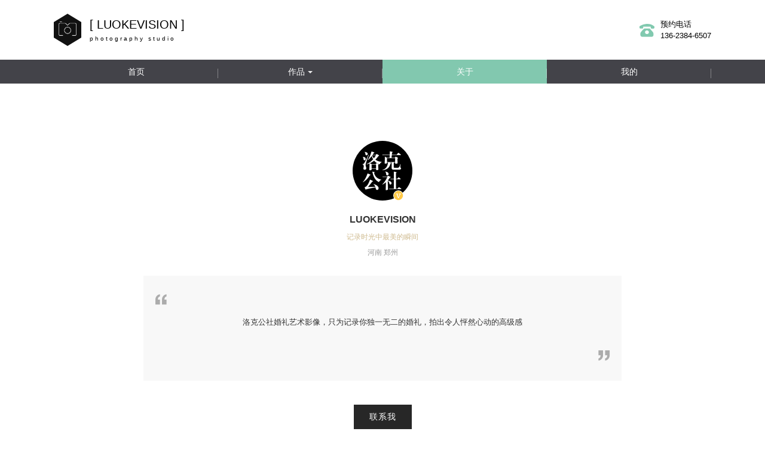

--- FILE ---
content_type: text/html; charset=utf-8
request_url: http://luoke-vision.com/about
body_size: 7122
content:
<!DOCTYPE html><html><head><title>LUOKEVISION</title><meta charSet="UTF-8"/><link rel="stylesheet" href="/static/styles/home.css"/><link rel="stylesheet" href="/static/styles/template9.css"/><link href="https://static.picbling.cn/1.11.0_antd.min.css" rel="stylesheet"/><link href="https://static.picbling.cn/1.6.0_slick.min.css" rel="stylesheet"/><link href="https://at.alicdn.com/t/c/font_1232407_i0hhadstg5e.css" rel="stylesheet"/><link href="https://static.picbling.cn/ajax/libs/slick-carousel/1.6.0/slick-theme.min.css" rel="stylesheet"/><meta name="viewport" content="initial-scale=1, maximum-scale=1,minimum-scale=1.0, viewport-fit=cover"/><meta name="renderer" content="webkit"/><meta name="keywords"/><meta name="description" content="洛克公社婚礼艺术影像，只为记录你独一无二的婚礼，拍出令人怦然心动的高级感"/><script src="https://img.picbling.cn/script/track202305102.js?project=pb-homepage-server&amp;version=1.0.2"></script><script type="text/javascript" src="//vm.gtimg.cn/tencentvideo/txp/js/iframe/api.js"></script><script src="https://static.picbling.cn/baidupush.js"></script><link rel="preload" href="/_next/static/css/276ef6a791b785146245.css" as="style"/><link rel="stylesheet" href="/_next/static/css/276ef6a791b785146245.css" data-n-p=""/><link rel="preload" href="/_next/static/css/392ff1c321c54aa804cd.css" as="style"/><link rel="stylesheet" href="/_next/static/css/392ff1c321c54aa804cd.css" data-n-p=""/><noscript data-n-css="true"></noscript><link rel="preload" href="/_next/static/chunks/main-cbd962dc268d5aee8eac.js" as="script"/><link rel="preload" href="/_next/static/chunks/webpack-e067438c4cf4ef2ef178.js" as="script"/><link rel="preload" href="/_next/static/chunks/framework.1dba6c2233b05fbf3bc5.js" as="script"/><link rel="preload" href="/_next/static/chunks/10f5b5604d18b6df090a6885080af549f4a541e3.d8d32627c4d0149c41d3.js" as="script"/><link rel="preload" href="/_next/static/chunks/6b1021c56ae2dfb3332915a46aa994e654507363.4bfd57435a0ae8227167.js" as="script"/><link rel="preload" href="/_next/static/chunks/pages/_app-59ae0183c89a3df69c57.js" as="script"/><link rel="preload" href="/_next/static/chunks/4f149b58.cef6e6ee30ae6ed92e93.js" as="script"/><link rel="preload" href="/_next/static/chunks/29107295.a4c7e260202104f4a3b0.js" as="script"/><link rel="preload" href="/_next/static/chunks/ac7bd29fcb20373219c067a661f4e0732c8d2d00.17525ef1e96d628143d7.js" as="script"/><link rel="preload" href="/_next/static/chunks/ac7bd29fcb20373219c067a661f4e0732c8d2d00_CSS.bca366718f045dbe8189.js" as="script"/><link rel="preload" href="/_next/static/chunks/d953f0d93b3b008fc2a1b2f220cec794e59c01a9.66e5670ebd5f1a88b568.js" as="script"/><link rel="preload" href="/_next/static/chunks/0673961e3d1219276d7002a93ecd593978a00d18.998ea075d5462bb2a38b.js" as="script"/><link rel="preload" href="/_next/static/chunks/5ff7ce210d8ff8caa7dcdb91eb69aabd40228240.3c672f76f1b63c3b53ea.js" as="script"/><link rel="preload" href="/_next/static/chunks/5f4d7a29ff5f45cd669b346387d7f2ab21e85069.8d17e389d68a893e7608.js" as="script"/><link rel="preload" href="/_next/static/chunks/5360754fa0991794913767a0d00048cf18c7f711.0eca361da24ceb442241.js" as="script"/><link rel="preload" href="/_next/static/chunks/398b6416e02bbf1820e801b207c272d9a7e47048.edb2d5b4e8aa97f67c66.js" as="script"/><link rel="preload" href="/_next/static/chunks/5ad2ad96361d1a4abdb8b77a175104f7f218045b.c143f11c2b4a96c75e06.js" as="script"/><link rel="preload" href="/_next/static/chunks/pages/about-c1e3df63ab88bf8dc4ad.js" as="script"/></head><body><div id="__next"><div><div></div><div></div><div><div class="template8_nav_wrap"><header class="content base_flex justify_flex"><a href="/" class="user_name base_flex"><div class="hexagon"><img src="https://static.picbling.cn/12955aa8-9695-4d8a-94af-bf6e927ce30f.png" alt=""/></div><p class="name_wrap"><span class="name">[ <!-- -->LUOKEVISION<!-- --> ]</span><span class="sub_title">photography studio</span></p></a><div><i class="icon-phone01 nav_icon"></i><div class="nav_right_text"><p><span>预约电话</span></p><p>136-2384-6507</p><p></p></div></div></header><div class="nav_list_bar" style="position:relative;top:0;left:0"><ul class="nav8 base_flex"><li class="navitem sub_flex"><a href="/" class="nav-a"><span>首页</span></a></li><li class="navitem sub_flex"><a href="/work/list" class="nav-a"><span>作品</span><i class="triangle_tag"></i></a></li><li class="navitem sub_flex"><a href="/about" class="nav-a active"><span>关于</span></a></li><li class="navitem sub_flex"><a class="nav-a"><span>我的</span></a></li></ul></div><div class="account_modal_wrap" style="display:none"><div class="account_modal_wrap_content"><div class="account_modal_wrap_wxcode_btn"><p class="account_modal_wrap_wxcode_indent"><span>扫码查看「个人中心」</span></p><div class="acount_modal_sanjiao"></div></div><div class="account_modal_wrap_header" style="padding:30px"><img src="https://api.picbling.com/api/p/user/getWxappQrcodeV3?uuid=9b48d12db4304fd388c66b14ad38f1ee" class="account_modal_wrap_header_wxcode_img"/><p class="account_modal_wrap_header_wxcode_title"><span>微信扫码登录小程序</span></p></div></div></div></div><div class="template8_about_container"><div class="maxWrap center about_container"><div class="photographerAvatar photographerAvatar_5" style="background-image:url(https://img.picbling.cn/f66287ac-079a-4776-9726-c4c1413e2ece-sq200);position:relative;filter:progid:DXImageTransform.Microsoft.AlphaImageLoader(src=https://img.picbling.cn/f66287ac-079a-4776-9726-c4c1413e2ece-sq200,sizingMethod=&#x27;scale&#x27;)"><img src="https://static.picbling.cn/pb-web-app-c/public/img/vip.png" class="is_vip_logo_show" alt=""/></div><div class="center photographerName photographerName_5">LUOKEVISION</div><div class="center photographerLocation" style="color:#CFBB90">记录时光中最美的瞬间</div><div class="center photographerLocation">河南 郑州</div><div><div class="aboutDescription center aboutDescription_5"><div class="left"><i class="icon-yinhao02 yinIcon"></i></div><div class="workDes workDes_5">洛克公社婚礼艺术影像，只为记录你独一无二的婚礼，拍出令人怦然心动的高级感</div><div class="about_des_imgs"></div><div class="right"><i class="icon-yinhao01 yinIcon"></i></div></div></div><div class="contactUs contactUs_5"><span>联系我</span></div><span></span><div class="workCoverWrap"><a href="/blog/3090638" class="aboutWorkCover" style="background-image:url(https://img.picbling.cn/work_256898_oqg8u_251114_074119_5850_2wyso.jpeg-rectw200);display:inline-block"></a><a href="/blog/3540195" class="aboutWorkCover" style="background-image:url(https://img.picbling.cn/work_256898_fd6u7_240317_214047_7190256898_40oa2.jpeg-rectw200);display:inline-block"></a><a href="/blog/4455821" class="aboutWorkCover" style="background-image:url(https://img.picbling.cn/work_256898_byo0s_251027_231434_1170_idj4d.jpeg-rectw200);display:inline-block"></a><a href="/blog/6275620" class="aboutWorkCover" style="background-image:url(https://img.picbling.cn/work_256898_g7bl4_251216_134725_3720_jmkgw.jpeg-rectw200);display:inline-block"></a><a href="/blog/6275555" class="aboutWorkCover" style="background-image:url(https://img.picbling.cn/3727c9a0-da3d-11f0-8fd7-15e70d8498f8-rectw200);display:inline-block"></a><a href="/blog/6275533" class="aboutWorkCover" style="background-image:url(https://img.picbling.cn/a658dd60-da3c-11f0-8fd7-15e70d8498f8-rectw200);display:inline-block"></a><a href="/blog/6275495" class="aboutWorkCover" style="background-image:url(https://img.picbling.cn/fcf73370-da3b-11f0-8fd7-15e70d8498f8-rectw200);display:inline-block"></a><a href="/blog/6275578" class="aboutWorkCover" style="background-image:url(https://img.picbling.cn/e3e45e60-da3d-11f0-8fd7-15e70d8498f8-rectw200);display:inline-block"></a><a href="/blog/6265102" class="aboutWorkCover" style="background-image:url(https://img.picbling.cn/3e86b710-d7f9-11f0-9b20-edff1fb6b175-rectw200);display:inline-block"></a><a href="/blog/6275591" class="aboutWorkCover" style="background-image:url(https://img.picbling.cn/87ea4470-da3e-11f0-8fd7-15e70d8498f8-rectw200);display:inline-block"></a><div></div></div><div style="display:none"><div style="width:100%;height:100%;background:rgba(0,0,0,.45);position:fixed;top:0;left:0;z-index:1000"></div><div style="width:300px;background:#fff;z-index:5000;position:fixed;top:50%;left:50%;-webkit-transform:translate(-50%,-50%);-moz-transform:translate(-50%,-50%);-ms-transform:translate(-50%,-50%);-o-transform:translate(-50%,-50%);transform:translate(-50%,-50%);padding:30px;text-align:center"><div></div><div style="width:190px;margin:0 auto"><img src="https://img.picbling.cn/1ggqj_221119_154817_3770256898_ysnqb" class="footerWeCode" alt="暂未提供二维码"/></div><div style="display:block;color:rgb(37,36,38);font-size:14px;margin:10px auto 0"><div><div class="center codeText"><span>请打开微信</span></div><div class="center codeText"><span>扫一扫 添加我为微信好友</span></div></div></div></div></div><div style="display:none" class="about_des_img_modal_mask fadeIn animation2"><div class="about_des_img_modal"><div class="about_des_img_wrap"><img alt=""/></div><div class="close_btn"><i class="icon-close01"></i></div></div></div></div></div><div class="footer_container"><div class="footer_content" style="background:url(https://img.picbling.cn/f67e5106-f44a-4c30-a0c1-d951d26be3a8.jpg-wechatApp800) center/cover no-repeat"><div class="footer_content_copy"></div><div class="footer_content_wrap"><div class="footer_item"><p class="fir_title"><span>联系我们</span></p><p class="sub_title">Contact Us</p></div><div class="footer_item"><p class="title"><span>关注</span></p><div><div class="icon_wrap"><i class="icon-weibo03 weiboBtn"></i></div><div class="icon_wrap"><i class="icon-wechat03 wechatBtn"></i></div><div class="icon_wrap"><i class="icon-xiaohongshu1 wechatBtn" style="font-size:18px"></i></div><div class="icon_wrap"><i class="icon-douyin wechatBtn" style="font-size:18px"></i></div></div></div><div class="footer_item"><p class="title">LUOKEVISION</p><div class="detial_info_wrap"><p class="detial_info"><span>微信：</span>LUOKEVISION</p><p class="detial_info"><span>电话：</span>13623846507</p></div></div><div class="footer_item"><div><img src="https://img.picbling.cn/1ggqj_221119_154817_3770256898_ysnqb" alt="" width="100px"/><p><span>微信二维码</span></p></div></div><div class="footer_address" style="margin-left:50%"><p class="detial_info"><span>地址：</span>河南 郑州</p></div></div></div><div class="footer_bar" style="display:flex;justify-content:center;align-items:center"><p class="footer_bar_item">COPYRIGHT (©) <!-- -->LUOKEVISION<!-- --> </p><span class="beian_text"><a href="https://beian.miit.gov.cn" class="beian_number" target="_blank"><span></span></a></span><p class="footer_bar_item"><span>拾光盒子提供技术支持</span><a href="https://www.picbling.com/" class="black_color" style="color:#333;padding-left:5px">Login</a></p></div><div style="display:none"><div style="width:100%;height:100%;background:rgba(0,0,0,.45);position:fixed;top:0;left:0;z-index:1000"></div><div style="width:300px;background:#fff;z-index:5000;position:fixed;top:50%;left:50%;-webkit-transform:translate(-50%,-50%);-moz-transform:translate(-50%,-50%);-ms-transform:translate(-50%,-50%);-o-transform:translate(-50%,-50%);transform:translate(-50%,-50%);padding:30px;text-align:center"><div></div><div style="width:190px;margin:0 auto"><img src="https://img.picbling.cn/1ggqj_221119_154817_3770256898_ysnqb" class="footerWeCode" alt="暂未提供二维码"/></div><div style="display:block;color:rgb(37,36,38);font-size:14px;margin:10px auto 0"><div><div class="center codeText"><span>微信：</span>LUOKEVISION</div><div class="center codeText"><span>扫一扫 添加我为微信好友</span></div></div></div></div></div></div></div><div class="ppx_block"></div></div></div><script id="__NEXT_DATA__" type="application/json">{"props":{"pageProps":{"workList":[{"id":3090638,"title":"WEDDING | 饭湘老板大婚","createdAt":"2023-11-17T07:19:44.000Z","cover_url":"https://img.picbling.cn/work_256898_oqg8u_251114_074119_5850_2wyso.jpeg","cover_url_src":"https://img.picbling.cn/work_256898_lf6ax_231117_152152_1210256898_2idxs.jpeg","work_category_id":1742409,"show_waterfall_flow":0,"description":"希望以后和你的生活，温柔，有趣，不必太激烈，三餐，四季，不必太匆忙，毕竟我有一生的时间要和你浪费。","uuid":"95e9e7fb7ddf4158a36a2b0afe396062","pwd":null,"dic_series_category":{"id":1742409,"name":"创始VIP定制档","cover_url":null},"is_show_work_date":0,"member_list":[]},{"id":3540195,"title":"WEEDING小红书爆火的一场婚礼","createdAt":"2024-03-17T13:36:26.000Z","cover_url":"https://img.picbling.cn/work_256898_fd6u7_240317_214047_7190256898_40oa2.jpeg","cover_url_src":"https://img.picbling.cn/work_256898_0kpd7_240317_214049_3440256898_0tbni.jpeg","work_category_id":1742409,"show_waterfall_flow":0,"description":"你是春雨缠绵，你是夏天，你是月色如练，颦蹙柔波抬眼问，便胜过万语千言。","uuid":"d8f13393a94c46458a1d2d159c2977b4","pwd":null,"dic_series_category":{"id":1742409,"name":"创始VIP定制档","cover_url":null},"is_show_work_date":0,"member_list":[]},{"id":4455821,"title":"WEEDING|超好看的婚房布置","createdAt":"2024-10-27T11:13:30.000Z","cover_url":"https://img.picbling.cn/work_256898_byo0s_251027_231434_1170_idj4d.jpeg","cover_url_src":"https://img.picbling.cn/work_256898_19204db5-3763-41c5-9fad-f500fe733952.jpg","work_category_id":1742409,"show_waterfall_flow":0,"description":"你是春雨缠绵，你是夏天，你是月色如练，颦蹙柔波抬眼问，便胜过万语千言。","uuid":"a862222c4eab4c4d9d0fa7895f62fb22","pwd":null,"dic_series_category":{"id":1742409,"name":"创始VIP定制档","cover_url":null},"is_show_work_date":0,"member_list":[]},{"id":6275620,"title":"WEDDING大女主的高光时刻","createdAt":"2025-12-16T05:25:24.000Z","cover_url":"https://img.picbling.cn/work_256898_g7bl4_251216_134725_3720_jmkgw.jpeg","cover_url_src":"https://img.picbling.cn/work_256898_b10d0db4-5bb5-47a7-bb60-122681cbc924.JPG","work_category_id":1742410,"show_waterfall_flow":0,"description":"泉水总是向河水汇流，河水又汇入海中，天宇的轻风永远融有一种甜蜜的感情，你看高山在吻着碧空，波浪也相互拥抱，月光在吻着海波，阳光紧紧的拥抱大地，我喜欢你，这就是爱。","uuid":"2ce1b41fc7e54850a3c7a2a23f0e1894","pwd":null,"dic_series_category":{"id":1742410,"name":"总监档","cover_url":null},"is_show_work_date":0,"member_list":[]},{"id":6275555,"title":"WEDDING韩国欧巴和女明星的婚礼","createdAt":"2025-12-16T05:08:04.000Z","cover_url":"https://img.picbling.cn/3727c9a0-da3d-11f0-8fd7-15e70d8498f8","cover_url_src":"https://img.picbling.cn/work_256898_b8c01cdf-c70f-4c3d-9d34-68d39b261a67.JPG","work_category_id":1742410,"show_waterfall_flow":0,"description":"你的笑 在春的光影中交织\n仿佛四月里的云烟\n仿佛黄昏时柔软的风\n像星光在夜空中闪烁\n像细雨点洒在花前 ","uuid":"0296827103754fbd8845b39a58914076","pwd":null,"dic_series_category":{"id":1742410,"name":"总监档","cover_url":null},"is_show_work_date":0,"member_list":[]},{"id":6275533,"title":"WEDDING女明星的一天","createdAt":"2025-12-16T05:04:01.000Z","cover_url":"https://img.picbling.cn/a658dd60-da3c-11f0-8fd7-15e70d8498f8","cover_url_src":"https://img.picbling.cn/work_256898_54ebf7ed-d859-492c-bf62-c0676d07d821.JPG","work_category_id":1742410,"show_waterfall_flow":0,"description":"宇宙山河浪漫，生活点滴温暖，都值得我前进。","uuid":"b293c9b95d9b4b6f8e9f5b1b235ad35f","pwd":null,"dic_series_category":{"id":1742410,"name":"总监档","cover_url":null},"is_show_work_date":0,"member_list":[]},{"id":6275495,"title":"WEDDING老钱风","createdAt":"2025-12-16T04:59:17.000Z","cover_url":"https://img.picbling.cn/fcf73370-da3b-11f0-8fd7-15e70d8498f8","cover_url_src":"https://img.picbling.cn/work_256898_d9431b05-3f4f-46b0-acfc-51bdcff51a52.JPG","work_category_id":1742410,"show_waterfall_flow":0,"description":"宇宙是个玻璃瓶，里面装着萤火虫。我拎着星星去找你，我的宇宙为你藏有无数个温柔星球。","uuid":"89a774f07e744587ae8c944b216563d2","pwd":null,"dic_series_category":{"id":1742410,"name":"总监档","cover_url":null},"is_show_work_date":0,"member_list":[]},{"id":6275578,"title":"WEDDING梦幻少女粉","createdAt":"2025-12-13T16:00:00.000Z","cover_url":"https://img.picbling.cn/e3e45e60-da3d-11f0-8fd7-15e70d8498f8","cover_url_src":"https://img.picbling.cn/work_256898_730207b6-1522-455f-83f7-d4f120f8580b.JPG","work_category_id":1742410,"show_waterfall_flow":0,"description":"频繁记录着你的点点滴滴，因为生活值得，你也值得。","uuid":"f05a97dcb6f546f0b259f166cdbdb1a0","pwd":null,"dic_series_category":{"id":1742410,"name":"总监档","cover_url":null},"is_show_work_date":0,"member_list":[]},{"id":6265102,"title":"WEDDING男明星和女明星的婚礼","createdAt":"2025-12-13T07:56:32.000Z","cover_url":"https://img.picbling.cn/3e86b710-d7f9-11f0-9b20-edff1fb6b175","cover_url_src":"https://img.picbling.cn/work_256898_fb0e120f-ae8a-4771-9625-601207ab3f8c.JPG","work_category_id":1742409,"show_waterfall_flow":0,"description":"寒来暑往，秋收冬藏，希望我们来日方长。","uuid":"2dc3bde9970f4d42853912053cd26b55","pwd":null,"dic_series_category":{"id":1742409,"name":"创始VIP定制档","cover_url":null},"is_show_work_date":0,"member_list":[]},{"id":6275591,"title":"WEDDING天空之城","createdAt":"2025-12-12T16:00:00.000Z","cover_url":"https://img.picbling.cn/87ea4470-da3e-11f0-8fd7-15e70d8498f8","cover_url_src":"https://img.picbling.cn/work_256898_51113ff2-c597-400f-b886-795c52c7acd0.JPG","work_category_id":1742410,"show_waterfall_flow":0,"description":"其实四季还是一样，只是跟你在一起的时候，秋风也温柔，冬雪也温柔。","uuid":"9c9a46af87b149869e1b213427b41598","pwd":null,"dic_series_category":{"id":1742410,"name":"总监档","cover_url":null},"is_show_work_date":0,"member_list":[]}],"photographerInfo":{"id":256898,"homepage_domain":"luoke-vision","homepage_top_domain":"www.luoke-vision.com","location":"河南 郑州","user_name":"LUOKEVISION","phone":"13623846507","avatar_url":"https://img.picbling.cn/f66287ac-079a-4776-9726-c4c1413e2ece","is_v":1,"vip_end_date":"2026-09-24T05:41:50.000Z","weibo":"sslao3","weibo_name":"洛克公社","admin_wx":"LUOKEVISION","description":"洛克公社婚礼艺术影像，只为记录你独一无二的婚礼，拍出令人怦然心动的高级感","wx_qrcode_url":"https://img.picbling.cn/1ggqj_221119_154817_3770256898_ysnqb","is_show_phone":1,"contact_number":"13623846507","detail_address":"","senior_vip_type":24,"vip_type":2,"signature":"记录时光中最美的瞬间","uuid":"9b48d12db4304fd388c66b14ad38f1ee","douyin_url":null,"homepage_logo_url":null,"homepage_language":1,"homepage_logo_type":1,"homepage_template_id":9,"homepage_work_list_type":2,"homepage_keywords":null,"homepage_sub_keywords":null,"homepage_video_url":null,"homepage_video_type":0,"homepage_video_cover_url":null,"homepage_show_works":0,"homepage_show_blogs":1,"wxapp_ad_hidden":0,"homepage_beian":null,"show_customer_center":1,"is_lfs":0,"is_pfop":0,"baidu_tongji_key":null,"wxapp_menu_index":null,"wxapp_menu_work":null,"wxapp_menu_series":null,"wxapp_menu_about":null,"wxapp_menu_cs":null,"wxapp_language":1,"is_show_series":0,"wx_principal_name":"个人","homepage_square_logo_url":null,"xhs_index_url":"https://www.xiaohongshu.com/user/profile/5b1f4052e8ac2b18298fe55f?xhsshare=CopyLink\u0026appuid=5b1f4052e8ac2b18298fe55f\u0026apptime=1730267027\u0026share_id=aa329b28ad964750bf9694b773de5410","website_icon_url":null,"tb_user_homepage_team_members":[],"tb_user_description_images":[],"covers":[{"width":2000,"height":2000,"fsize":392808,"id":4002600,"url":"https://img.picbling.cn/f67e5106-f44a-4c30-a0c1-d951d26be3a8.jpg","sequence":2}],"is_show_work_date":0,"is_show_evaluation":0,"is_def_show_evaluation":0,"is_show_consult":1,"is_allow_download_user_cover":0,"is_show_wxapp_index_reserve":0,"work_category_position":1,"series_category_position":1,"member_list":[],"storiesList":[],"hostname":"luoke-vision.com"},"state":"Lar","workCategoryList":[{"horizontal_crop":null,"vertical_crop":null,"id":1742409,"name":"创始VIP定制档","cover_url":null,"sequence":0,"horizontal_cover_url":null,"vertical_cover_url":null,"parent_id":null,"sub_name":null,"category_id":1742409,"work_count":43,"dic_series_category":{"id":1742409,"name":"创始VIP定制档","sub_name":null,"sequence":0,"horizontal_crop":null,"vertical_crop":null,"horizontal_cover_url":null,"vertical_cover_url":null},"childrens":[],"category_ids":[]},{"horizontal_crop":null,"vertical_crop":null,"id":1742410,"name":"总监档","cover_url":null,"sequence":1,"horizontal_cover_url":null,"vertical_cover_url":null,"parent_id":null,"sub_name":null,"category_id":1742410,"work_count":43,"dic_series_category":{"id":1742410,"name":"总监档","sub_name":null,"sequence":1,"horizontal_crop":null,"vertical_crop":null,"horizontal_cover_url":null,"vertical_cover_url":null},"childrens":[],"category_ids":[]},{"horizontal_crop":null,"vertical_crop":null,"id":1742411,"name":"首席档","cover_url":null,"sequence":2,"horizontal_cover_url":null,"vertical_cover_url":null,"parent_id":null,"sub_name":null,"category_id":1742411,"work_count":6,"dic_series_category":{"id":1742411,"name":"首席档","sub_name":null,"sequence":2,"horizontal_crop":null,"vertical_crop":null,"horizontal_cover_url":null,"vertical_cover_url":null},"childrens":[],"category_ids":[]},{"horizontal_crop":null,"vertical_crop":null,"id":1742415,"name":"求婚订婚领证宝宝","cover_url":null,"sequence":3,"horizontal_cover_url":null,"vertical_cover_url":null,"parent_id":null,"sub_name":null,"category_id":1742415,"work_count":14,"dic_series_category":{"id":1742415,"name":"求婚订婚领证宝宝","sub_name":null,"sequence":3,"horizontal_crop":null,"vertical_crop":null,"horizontal_cover_url":null,"vertical_cover_url":null},"childrens":[],"category_ids":[]},{"horizontal_crop":null,"vertical_crop":null,"id":1742413,"name":"活动拍摄","cover_url":null,"sequence":4,"horizontal_cover_url":null,"vertical_cover_url":null,"parent_id":null,"sub_name":null,"category_id":1742413,"work_count":5,"dic_series_category":{"id":1742413,"name":"活动拍摄","sub_name":null,"sequence":4,"horizontal_crop":null,"vertical_crop":null,"horizontal_cover_url":null,"vertical_cover_url":null},"childrens":[],"category_ids":[]}],"seriesCategoryList":[{"id":1586990,"name":"婚礼","user_id":256898,"sequence":2,"count":1,"public_count":1,"category_id":1586990,"dic_series_category":{"id":1586990,"name":"婚礼","sequence":2}}],"covers":[{"width":2000,"height":2000,"fsize":392808,"id":4002600,"url":"https://img.picbling.cn/f67e5106-f44a-4c30-a0c1-d951d26be3a8.jpg","sequence":2}],"isDevelopment":false,"evaluationList":[]},"__N_SSP":true},"page":"/about","query":{},"buildId":"LTNiEtJx4y3AokwwD_awO","isFallback":false,"gssp":true,"customServer":true,"appGip":true,"head":[["title",{"children":"LUOKEVISION"}],["meta",{"charSet":"UTF-8"}],["link",{"rel":"stylesheet","href":"/static/styles/home.css"}],["link",{"rel":"stylesheet","href":"/static/styles/template9.css"}],["link",{"href":"https://static.picbling.cn/1.11.0_antd.min.css","rel":"stylesheet"}],["link",{"href":"https://static.picbling.cn/1.6.0_slick.min.css","rel":"stylesheet"}],["link",{"href":"https://at.alicdn.com/t/c/font_1232407_i0hhadstg5e.css","rel":"stylesheet"}],["link",{"href":"https://static.picbling.cn/ajax/libs/slick-carousel/1.6.0/slick-theme.min.css","rel":"stylesheet"}],["meta",{"name":"viewport","content":"initial-scale=1, maximum-scale=1,minimum-scale=1.0, viewport-fit=cover"}],["meta",{"name":"renderer","content":"webkit"}],["meta",{"name":"keywords","content":null}],["meta",{"name":"description","content":"洛克公社婚礼艺术影像，只为记录你独一无二的婚礼，拍出令人怦然心动的高级感"}],["script",{"src":"https://img.picbling.cn/script/track202305102.js?project=pb-homepage-server\u0026version=1.0.2"}],["script",{"type":"text/javascript","src":"//vm.gtimg.cn/tencentvideo/txp/js/iframe/api.js"}],["script",{"src":"https://static.picbling.cn/baidupush.js"}]]}</script><script nomodule="" src="/_next/static/chunks/polyfills-b74fd9d4ba0d6abe21cb.js"></script><script src="/_next/static/chunks/main-cbd962dc268d5aee8eac.js" async=""></script><script src="/_next/static/chunks/webpack-e067438c4cf4ef2ef178.js" async=""></script><script src="/_next/static/chunks/framework.1dba6c2233b05fbf3bc5.js" async=""></script><script src="/_next/static/chunks/10f5b5604d18b6df090a6885080af549f4a541e3.d8d32627c4d0149c41d3.js" async=""></script><script src="/_next/static/chunks/6b1021c56ae2dfb3332915a46aa994e654507363.4bfd57435a0ae8227167.js" async=""></script><script src="/_next/static/chunks/pages/_app-59ae0183c89a3df69c57.js" async=""></script><script src="/_next/static/chunks/4f149b58.cef6e6ee30ae6ed92e93.js" async=""></script><script src="/_next/static/chunks/29107295.a4c7e260202104f4a3b0.js" async=""></script><script src="/_next/static/chunks/ac7bd29fcb20373219c067a661f4e0732c8d2d00.17525ef1e96d628143d7.js" async=""></script><script src="/_next/static/chunks/ac7bd29fcb20373219c067a661f4e0732c8d2d00_CSS.bca366718f045dbe8189.js" async=""></script><script src="/_next/static/chunks/d953f0d93b3b008fc2a1b2f220cec794e59c01a9.66e5670ebd5f1a88b568.js" async=""></script><script src="/_next/static/chunks/0673961e3d1219276d7002a93ecd593978a00d18.998ea075d5462bb2a38b.js" async=""></script><script src="/_next/static/chunks/5ff7ce210d8ff8caa7dcdb91eb69aabd40228240.3c672f76f1b63c3b53ea.js" async=""></script><script src="/_next/static/chunks/5f4d7a29ff5f45cd669b346387d7f2ab21e85069.8d17e389d68a893e7608.js" async=""></script><script src="/_next/static/chunks/5360754fa0991794913767a0d00048cf18c7f711.0eca361da24ceb442241.js" async=""></script><script src="/_next/static/chunks/398b6416e02bbf1820e801b207c272d9a7e47048.edb2d5b4e8aa97f67c66.js" async=""></script><script src="/_next/static/chunks/5ad2ad96361d1a4abdb8b77a175104f7f218045b.c143f11c2b4a96c75e06.js" async=""></script><script src="/_next/static/chunks/pages/about-c1e3df63ab88bf8dc4ad.js" async=""></script><script src="/_next/static/LTNiEtJx4y3AokwwD_awO/_buildManifest.js" async=""></script><script src="/_next/static/LTNiEtJx4y3AokwwD_awO/_ssgManifest.js" async=""></script></body></html>

--- FILE ---
content_type: text/css; charset=UTF-8
request_url: http://luoke-vision.com/static/styles/template9.css
body_size: 3187
content:
.content{
    max-width: 1100px;
    margin: 0 auto;
    height: 100px;
}
.user_name img{
    width: 33px;
    position: absolute;
    left: 50%;
    top: 50%;
    transform: translate(-50%, -50%);
    z-index: 1;
}

.hexagon {
    width: 46px;
    height: 26px;
    position: relative;
    background-color: #111;
    margin: 14px 0;
}

.hexagon:before,
.hexagon:after {
    content: "";
    position: absolute;
    width: 0;
    border-left: 23px solid transparent;
    border-right: 23px solid transparent;
}

.hexagon:before {
    bottom: 100%;
    border-bottom: 14px solid #111;
}

.hexagon:after {
    top: 100%;
    width: 0;
    border-top: 14px solid #111;
}

.template8_nav_wrap .logo_wrap .logo{
    max-width: 400px;
    max-height: 80px;
    display: block;
}
.small_nav_list_bar .logo_wrap .logo{
    max-width: 400px;
    max-height: 80px;
    display: block;
}
.user_name .name_wrap{
    display: inline-block;
    vertical-align: bottom;
    color: #000;
    margin: 0px 0 0 14px;
}
.user_name .name_wrap .name{
    display: block;
    font-size: 20px;
    line-height: 1.4;
}
.user_name .sub_title{
    letter-spacing: 3px;
    font-size: 10px;
}
.template8_nav_wrap .nav_icon{
    color: #81c9af;
    display: inline-block;
    vertical-align: middle;
    font-size: 25px;
    margin: 0 10px 0 0;
}
.template8_nav_wrap .nav_right_text{
    display: inline-block;
    vertical-align: middle;
    color: #000;
    font-size: 13px;
}
.nav_list_bar{
    width: 100%;
    height: 40px;
    background: #434349;
    transition: all 0.3s;
    z-index: 600;
}
ul.nav8{
    max-width: 1100px;
    height: 100%;
    margin: 0 auto;
}
li.navitem{
    text-align: center;
    font-size: 14px;
    width: 100%;
    height: 100%;
    position: relative;
}
li.navitem .nav-a{
    color: #fff;
    width: 100%;
    height: 100%;
    display: block;
    line-height: 40px;
    position: relative;
    transition: all 0.2s;
}
li.navitem .nav-a:hover{
    background: #82c8af;
    color: #fff;
}
li.navitem .nav-a.active{
    background: #82c8af;
    color: #fff;
}
li.navitem .nav-a::before{
    content: '';
    position: absolute;
    top:15px;
    right: 0;
    border-right:1px solid rgba(255,255,255,.35);
    width: 1px;
    height: 16px;
}
.template8_nav_wrap .sub_menu_item_wrap,.small_nav_list_bar .sub_menu_item_wrap{
    /*min-width: 100%;*/
    background: #434349;
    padding: 0;
}
.template8_nav_wrap .sub_menu_item,.small_nav_list_bar .sub_menu_item{
    color: rgba(255,255,255,.8);
    padding: 10px 5px;
    border-top: 1px solid rgba(255, 255, 255, .1);
    min-width:0;
    font-size: 14px;
    white-space: nowrap;
}
.small_nav_list_bar .sub_menu_item{
    font-size: 12px;
}
.template8_nav_wrap .sub_menu_item:hover,.small_nav_list_bar .sub_menu_item:hover{
    background: #82c8af;
    color: #fff;
}
.cover_slide_img{
    padding: 0;
    height: 620px;
}


.template8_cover_slide_wrap {
    position: relative;
    height: 520px;
    overflow: hidden;
    background: #e6e6e6;
}

.template4_cover_slide_img {
    background-position: center;
    background-size: cover;
    background-repeat: no-repeat;
    position: relative;
    overflow: hidden;
    border-right: 1px solid #fff;
    background-color: #E6E6E6;
}
.template4_cover_slide_img img {
    height: 520px;
}

.template4_icon_left {
    position: absolute;
    left: 0;
    top: 50%;
    width: 45px;
    height: 70px;
    color: #666;
    font-size: 25px;
    cursor: pointer;
    transform: translateY(-50%);
    -webkit-transform: translateY(-50%);
    line-height: 70px;
    text-align: center;
    opacity: 0;
    transition: opacity 0.5s;
    background: #e4e4e4;
}

.template4_icon_right {
    position: absolute;
    right: 0;
    top: 50%;
    width: 45px;
    height: 70px;
    color: #666;
    font-size: 25px;
    cursor: pointer;
    transform: translateY(-50%);
    -webkit-transform: translateY(-50%);
    line-height: 70px;
    text-align: center;
    opacity: 0;
    transition: opacity 0.5s;
    background: #e4e4e4;

}
.template8_cover_slide_wrap .slick-track {
    width: 2840000px !important;
}

.template8_index_series_wrap,
.template8_index_works_wrap,
.template8_video_index_container{
     max-width: 1000px;
     margin: 60px auto;
 }
.template8_index_series_wrap .des_header,
.template8_video_index_container .des_header{
     padding: 0 0 25px 0;
 }
 .template8_index_series_wrap .des_header .title_tag,
 .template8_index_works_wrap .des_header .title_tag,
.video_index_container .des_header .title_tag,
.template8_video_index_container .des_header .title_tag{
     width: 4px;
     height: 14px;
     background: #82c8af;
 }
 .template8_index_series_wrap .des_header .title_text,
.template8_index_works_wrap .des_header .title_text,
.template8_video_index_container .des_header .title_text{
     color: #333;
     font-weight: 600;
     font-size: 18px;
     margin: 0 0 0 7px;
 }
 .template8_index_series_wrap .des_header .left_title .sub_title,
.template8_index_works_wrap .des_header .left_title .sub_title,
.template8_video_index_container .des_header .left_title .sub_title{
     color: #aaa;
     padding: 0 0 0 12px;
 }

.template8_index_works_wrap .left_title {
    flex-shrink: 0;
}

.template8_index_works_wrap .right_content {
    margin-left: 10px;
    display: flex;
    flex-wrap: wrap;
    align-items: center;
}

.template8_index_works_wrap .more_btn {
    flex-shrink: 0;
}


.template8_index_series_wrap .right_more_btn,
.template8_video_index_container .right_more_btn{
     font-size: 14px;
 }



.template8_index_series_wrap .series_item{
    position: relative;
    width: calc((100% - 36px)/3);
    cursor: pointer;
    box-shadow: 0 1px 5px rgba(57, 57, 57, 0.16);
}
.template8_index_series_wrap_v2 .series_item{
    margin-right: 12px;
}

.template8_index_series_wrap .series_item .cover_url{
    display: block;
    width: 100%;
    background-position: center;
    background-size: cover;
    background-repeat: no-repeat;
    background-color: #ccc;
    padding-top: 64.8%;
    position: relative;
}
.template8_index_series_wrap .series_timer_wrap{
    position: absolute;
    left: 0;
    top: 0;
    background: #333;
    padding: 5px 10px;
}
.template8_index_series_wrap .series_bottom{
    margin: -20px 10px 20px;
    background: #fff;
    position: relative;
    text-align: center;
}

.template8_index_series_wrap .series_bottom .series_price{
    font-size: 16px;
    color: #d4282d;
    margin-top: 5px;
    display: flex;
    justify-content: center;
    align-items: center;
}
.template8_index_series_wrap .series_bottom .series_price .promotion{
    font-size: 10px;
    margin: 0 3px;
    padding-top: 2px;
}
.template8_index_series_wrap .series_bottom .series_price .original_price{
    font-size: 10px;
    font-family: PingFangSC, PingFangSC-Regular;
    font-weight: 400;
    text-decoration:  line-through;
    color: #aaaaaa;
    line-height: 10px;
    padding-top: 3px;
}




.template8_description_wrap{
    width: 100%;
    min-height: 450px;
    padding: 80px 0;
}
.template8_description_wrap .description_wrap_cover{
    width: 1000px;
    margin: 0 auto;
}
.template8_description_wrap .description_wrap{
    margin: 0 auto;
    text-align: center;
}
.template8_description_wrap .description_wrap_box{
    border: 1px solid rgba(255,255,255,.25);
    overflow: hidden;
    padding: 60px 0;
}
.template8_description_wrap .avatar_url{
    width: 150px;
    height: 150px;
    display: inline-block;
    vertical-align: middle;
    margin: 0 50px;
}
.template8_description_wrap .header_des{
    padding: 0 50px 0 0;
    display: inline-block;
    vertical-align: middle;
    max-width: 748px;
    text-align: left;
}
.template8_description_wrap .header_des .title{
    color: rgba(255,255,255,.9);
    font-size: 20px;
}
.template8_description_wrap .description_content{
    color: rgba(255,255,255,.5);
    padding: 20px 0 0 0;
    line-height: 1.8;
    word-break: break-all;
    white-space: pre-wrap;
}
.template8_description_wrap .location{
    color: rgba(255,255,255,.5);
    padding: 2px 0 0 0;
}
.template8_description_wrap .more_btn:hover{
    background: #82c8af;
}
.template8_description_wrap .more_btn{
    border: 1px solid rgba(255,255,255,.5);
    height: 30px;
    width: 100px;
    display: block;
    text-align: center;
    line-height: 28px;
    color: rgba(255,255,255,.7);
    margin: 30px 0 0 0;
    transition: all 0.3s;
    font-size: 14px;
}
.template8_index_works_wrap .work_list{
    margin: 0 -18px 0;
    padding: 0 0 0 18px;
}
.template8_index_works_wrap .des_header{
    padding: 0 0 25px 0;
    display: flex;
    justify-content: space-between;
    align-items: center;
}
.template8_index_works_wrap .work_item{
    width:calc((100% - 54px)/3);
    margin: 0 18px 40px 0;
    position: relative;
}
.template8_index_works_wrap .work_item .cover_url_item{
    padding-top: 100%;
    transition: transform 0.5s cubic-bezier(0.215, 0.61, 0.355, 1);
}
.template8_index_works_wrap .work_item .cover_url_item_vertical{
    padding-top: calc(4 / 3 * 100%);
    /*height: 500px;*/
}
.template8_index_works_wrap .work_item:hover .cover_url_item{
    -webkit-transform: scale(1.1);
    -moz-transform: scale(1.1);
    -o-transform: scale(1.1);
    transform: scale(1.1);
}
.template8_index_works_wrap .tag,.list_blog_waterfall .tag{
    background: #9dd7c2;
    width: 6px;
    height: 6px;
    display: inline-block;
    vertical-align: middle;
    margin: 0 6px 0 0;
}
.template8_index_works_wrap .work_item .title_text{
    display: inline-block;
    vertical-align: middle;
    color: #333;
    font-size: 14px;
    max-width: 80%;
}
.template8_index_works_wrap .work_item .title{
    margin: 15px 0 0 0;
}
.template8_index_works_wrap .work_item .sub_title{
    font-size: 12px;
    color: #aaa;
    margin: 6px 0 0 12px;
}
.template8_index_works_wrap .big_more_btn,.template8_index_series_wrap .big_more_btn{
    width: 30%;
    height: 50px;
    display: block;
    text-align: center;
    line-height: 48px;
    font-size: 14px;
    margin: 70px auto;
    transition: all 0.2s;
    background: #82c8af;
    border: 1px solid #82c8af;
    color: #fff;
}
.template8_index_works_wrap .big_more_btn:hover,.template8_index_series_wrap .big_more_btn:hover{
    border: 1px solid rgba(0,0,0,.16);
    font-size: 16px;
    background: transparent;
    color: #aaa;
}
.template8_index_works_wrap .category_item{
    color: #999;
    font-size: 13px;
}
.template8_service_modal{
    background: #fffdf1;
}
.service_content{
    max-width: 1100px;
    margin: 0 auto;
    padding: 84px;
}
.service_content .des_header{
    padding:0 0 60px 0;
}
.service_content .des_header .title{
    font-size: 22px;
    font-weight: 500;
    color: #333;
}
.service_content .des_header .sub_title{
    font-size: 12px;
    color: #aaa;
    line-height: 2;
}
.service_content .icon_wrap{
    width: 50px;
    height: 50px;
    border: 1px solid #aaa;
    line-height: 50px;
    border-radius: 6px;
    display: inline-block;
    font-size: 20px;
}
.service_content .sub_name{
    color: #999;
    font-size: 10px;
    padding: 10px 0 0 0;
}
.service_content .name{
    color: #333;
    font-size: 14px;
    line-height: 2;
}
.service_content .more_detail{
    font-size: 16px;
    color: #333;
    line-height: 2;
}
.service_content .phone{
    font-size: 22px;
    color: #333;
}

/*.template8_blog_list_container{*/
/*    padding:5em 0;*/
/*}*/
.template8_series_container{
    padding:3em 0;
    text-align: center;
    padding-top: 0;
}
.template8_series_detail_container{
    padding: 0 0 5em 0;
}
.template8_about_container{
    padding:3em 0;
}
.small_nav_list_bar{
    width: 100%;
}
.small_nav_list_bar .nav8{
    background: #434349;
}
.small_nav_list_bar .user_name{
    margin: 0 auto;
}
.small_nav_list_bar li.navitem{
    font-size: 12px;
}
.template8_index_series_wrap .small_series_item{
    width: calc(50% - 1em);
    display: inline-block;
    vertical-align: top;
    margin: 0 .5em;
}
.template8_index_series_wrap .small_series_item .cover_url{
    display: block;
    width: 100%;
    background-position: center;
    background-size: cover;
    background-repeat: no-repeat;
    background-color: #ccc;
    padding-top: 64.8%;
}

.template8_other_container{
    margin: 80px 0;
}
.template8_video_index_container .video_wrap{
    margin: 0;
}
.waterfall_cover_vertical_wrap{
    padding:0;
    max-width: 1100px;
}
.more_top_work_list_wa{
    margin: 50px 0 80px;
}
.template8_index_works_wrap .work_item .live_tag_wrap{
    position: absolute;
    top: 0;
    left: 0;
    background: rgba(130,200,174,.8);
    color: #fff;
    font-size: 10px;
    padding: 6px;
    border-radius: 0 10px 10px 0;
}
.template8_index_works_wrap .work_item .live_tag_wrap span{
    margin-left: 4px;
}
@media screen and (max-width: 800px) {
    .more_top_work_list_wa{
        margin: 20px 0 0 0;
    }
    .template8_index_works_wrap .work_item .cover_url_item_vertical{
        padding-top: 0;
        height: 250px;
    }
    .waterfall_cover_vertical_wrap{
        padding: 2px;
    }
    .template8_cover_slide_img{
        height: 66vw;
    }
    .template8_cover_slide_img img{
        width: auto !important;
        height: 100%;
    }
    .user_name .name_wrap .name{
        font-size: 18px;
    }
    .template8_cover_slide_wrap{
        height: 66vw;
    }
    .template8_cover_slide_wrap img{
        height: 66vw;
    }
    .template8_index_series_wrap, .template8_index_works_wrap{
        max-width: 100%;
        margin: 3em 0;
    }
    .template8_index_series_wrap .des_header,
    .template8_index_works_wrap .des_header,
    .video_index_container .des_header
    {
        padding: 0 1.5em;
    }
    .template8_index_works_wrap .work_list{
        padding: 0 15px;
        margin: 0;
    }
    .template8_index_works_wrap .work_item{
        width: calc((100% - 15px)/2);
        margin: 15px 0 0 0;
    }
    .template8_index_series_wrap .des_header .title_text,
    .template8_index_works_wrap .des_header .title_text{
        font-size: 16px;
    }
    .video_index_container .des_header .title_text{
        color: #333;
        font-weight: 600;
        font-size: 16px;
        margin: 0 0 0 7px;
    }
    .template8_index_works_wrap .title{
        margin: 0;
    }
    .template8_index_works_wrap .work_item .sub_title,.list_blog_waterfall .sub_title{
        margin: 0 0 0 12px;
        font-size: 11px;
        line-height: 1.3;
        color: #aaa;
    }
    .list_blog_waterfall .sub_title{
        margin:0 0 15px 12px;
    }
    .template8_index_works_wrap .big_more_btn{
        display: none;
    }
    .template8_index_series_wrap .series_item{
        box-shadow: 0 0 0 rgba(0,0,0,0);
        width: calc((100% - 15px)/2);
        margin: 15px 0 0 0;
    }
    .template8_index_series_wrap .series_list{
        padding: 0 15px;
    }
    .template8_index_series_wrap .series_item .name{
        font-size: 14px;
        color: #333;
        padding: 10px 0 0 0;
    }
    .template8_index_series_wrap .series_item .cover_url{
        padding-top: 100%;
    }
    .template8_index_works_wrap .work_item .title,.list_blog_waterfall .title{
        margin: 15px 0 0 0;
    }
    .template8_series_container{
        padding: 0;
    }
    .template8_about_container{
        padding: 0;
    }
    .template8_series_container .seriesWrap1{
        margin:2em auto;
    }
    .template8_series_detail_container{
        padding: 3em 0;
    }
    .list_blog_waterfall .title_text{
        display: inline-block;
        vertical-align: middle;
        color: #333;
        font-size: 14px;
        max-width: 80%;
    }
    .template8_blog_list_container{
        padding: 2em 0 !important;
    }
    li.navitem .nav-a{
        line-height:36px;
    }
    li.navitem .nav-a::before{
        top:10px;
    }
    .content{
        height: auto;
        margin:30px auto 20px;
    }
    .content .logo_wrap{
        margin: 0 auto;
    }
    .waterfall_cover_wrap .list_blog_waterfall_img{
        padding-top:100%;
    }

    .template8_nav_wrap .sub_menu_item_wrap, .small_nav_list_bar .sub_menu_item_wrap {
        min-width: 100%;
    }
}

.sub_menu_item_wrap_blog.sub_menu_template_9 {
    min-width: 100%;
}

.sub_menu_item_wrap_blog.sub_menu_template_9 .sub_menu_mian, .sub_menu_item_wrap_blog.sub_menu_template_9 .sub_menu_mian .sub_menu_mian_left {
    min-width: 100%;
}

.sub_menu_item_wrap_blog.dark .sub_menu_mian .sub_menu_mian_right .right_main:hover {
    background: var(--nav-hover-color);
}

.sub_menu_item_wrap_blog.dark .sub_menu_mian .sub_menu_mian_right .right_main.active {
    background: var(--nav-active-color);
}

.sub_menu_item_wrap_blog.dark .sub_menu_mian .sub_menu_mian_left .left_main:hover {
    background: var(--nav-hover-color);
    border-color: var(--nav-hover-color);
}

.sub_menu_item_wrap_blog.dark .sub_menu_mian .sub_menu_mian_left .left_main.active {
    background: var(--nav-active-color);
    border-color: var(--nav-active-color);
}


--- FILE ---
content_type: text/css; charset=UTF-8
request_url: http://luoke-vision.com/static/styles/rc-tooltip.css
body_size: 973
content:
.rc-tooltip.rc-tooltip-zoom-enter,
.rc-tooltip.rc-tooltip-zoom-leave {
  display: block;
}
.rc-tooltip-zoom-enter,
.rc-tooltip-zoom-appear {
  opacity: 0;
  animation-duration: 0.3s;
  animation-fill-mode: both;
  animation-timing-function: cubic-bezier(0.18, 0.89, 0.32, 1.28);
  animation-play-state: paused;
}
.rc-tooltip-zoom-leave {
  animation-duration: 0.3s;
  animation-fill-mode: both;
  animation-timing-function: cubic-bezier(0.6, -0.3, 0.74, 0.05);
  animation-play-state: paused;
}
.rc-tooltip-zoom-enter.rc-tooltip-zoom-enter-active,
.rc-tooltip-zoom-appear.rc-tooltip-zoom-appear-active {
  animation-name: rcToolTipZoomIn;
  animation-play-state: running;
}
.rc-tooltip-zoom-leave.rc-tooltip-zoom-leave-active {
  animation-name: rcToolTipZoomOut;
  animation-play-state: running;
}
@keyframes rcToolTipZoomIn {
  0% {
    opacity: 0;
    transform-origin: 50% 50%;
    transform: scale(0, 0);
  }
  100% {
    opacity: 1;
    transform-origin: 50% 50%;
    transform: scale(1, 1);
  }
}
@keyframes rcToolTipZoomOut {
  0% {
    opacity: 1;
    transform-origin: 50% 50%;
    transform: scale(1, 1);
  }
  100% {
    opacity: 0;
    transform-origin: 50% 50%;
    transform: scale(0, 0);
  }
}
.rc-tooltip {
  position: absolute;
  z-index: 1070;
  display: block;
  visibility: visible;
  line-height: 1.5;
  font-size: 12px;
  padding: 1px;
  animation: fadeIn .3s linear;
  -webkit-animation: fadeIn .3s linear;
  -o-animation: fadeIn .3s linear;
  -moz-animation: fadeIn .3s linear;
}
.rc-tooltip-hidden {
  display: none;
}
.rc-tooltip-inner {
  padding: 8px 10px;
  color: #333333;
  text-align: left;
  text-decoration: none;
  background-color: #fff;
  border-radius: 3px;
  min-height: 34px;
  box-shadow: 0 0 10px rgba(0,0,0,.1);
}
.rc-tooltip-arrow,
.rc-tooltip-arrow-inner {
  position: absolute;
  width: 0;
  height: 0;
  border-color: transparent;
  border-style: solid;
}
.rc-tooltip-placement-top .rc-tooltip-arrow,
.rc-tooltip-placement-topLeft .rc-tooltip-arrow,
.rc-tooltip-placement-topRight .rc-tooltip-arrow {
  bottom: -5px;
  margin-left: -6px;
  border-width: 6px 6px 0;
  border-top-color: #fff;
}
.rc-tooltip-placement-top .rc-tooltip-arrow-inner,
.rc-tooltip-placement-topLeft .rc-tooltip-arrow-inner,
.rc-tooltip-placement-topRight .rc-tooltip-arrow-inner {
  bottom: 1px;
  margin-left: -6px;
  border-width: 6px 6px 0;
  border-top-color: #ffffff;
}
.rc-tooltip-placement-top .rc-tooltip-arrow {
  left: 50%;
}
.rc-tooltip-placement-topLeft .rc-tooltip-arrow {
  left: 15%;
}
.rc-tooltip-placement-topRight .rc-tooltip-arrow {
  right: 15%;
}
.rc-tooltip-placement-right .rc-tooltip-arrow,
.rc-tooltip-placement-rightTop .rc-tooltip-arrow,
.rc-tooltip-placement-rightBottom .rc-tooltip-arrow {
  left: -5px;
  margin-top: -6px;
  border-width: 6px 6px 6px 0;
  border-right-color: #fff;
}
.rc-tooltip-placement-right .rc-tooltip-arrow-inner,
.rc-tooltip-placement-rightTop .rc-tooltip-arrow-inner,
.rc-tooltip-placement-rightBottom .rc-tooltip-arrow-inner {
  left: 1px;
  margin-top: -6px;
  border-width: 6px 6px 6px 0;
  border-right-color: #ffffff;
}
.rc-tooltip-placement-right .rc-tooltip-arrow {
  top: 50%;
}
.rc-tooltip-placement-rightTop .rc-tooltip-arrow {
  top: 15%;
  margin-top: 0;
}
.rc-tooltip-placement-rightBottom .rc-tooltip-arrow {
  bottom: 15%;
}
.rc-tooltip-placement-left .rc-tooltip-arrow,
.rc-tooltip-placement-leftTop .rc-tooltip-arrow,
.rc-tooltip-placement-leftBottom .rc-tooltip-arrow {
  right: -5px;
  margin-top: -6px;
  border-width: 6px 0 6px 6px;
  border-left-color: #b1b1b1;
}
.rc-tooltip-placement-left .rc-tooltip-arrow-inner,
.rc-tooltip-placement-leftTop .rc-tooltip-arrow-inner,
.rc-tooltip-placement-leftBottom .rc-tooltip-arrow-inner {
  right: 1px;
  margin-top: -6px;
  border-width: 6px 0 6px 6px;
  border-left-color: #ffffff;
}
.rc-tooltip-placement-left .rc-tooltip-arrow {
  top: 50%;
}
.rc-tooltip-placement-leftTop .rc-tooltip-arrow {
  top: 15%;
  margin-top: 0;
}
.rc-tooltip-placement-leftBottom .rc-tooltip-arrow {
  bottom: 15%;
}
.rc-tooltip-placement-bottom .rc-tooltip-arrow,
.rc-tooltip-placement-bottomLeft .rc-tooltip-arrow,
.rc-tooltip-placement-bottomRight .rc-tooltip-arrow {
  top: -5px;
  margin-left: -6px;
  border-width: 0 6px 6px;
  border-bottom-color: #b1b1b1;
}
.rc-tooltip-placement-bottom .rc-tooltip-arrow-inner,
.rc-tooltip-placement-bottomLeft .rc-tooltip-arrow-inner,
.rc-tooltip-placement-bottomRight .rc-tooltip-arrow-inner {
  top: 1px;
  margin-left: -6px;
  border-width: 0 6px 6px;
  border-bottom-color: #ffffff;
}
.rc-tooltip-placement-bottom .rc-tooltip-arrow {
  left: 50%;
}
.rc-tooltip-placement-bottomLeft .rc-tooltip-arrow {
  left: 15%;
}
.rc-tooltip-placement-bottomRight .rc-tooltip-arrow {
  right: 15%;
}

.rc-tooltip-inner .tip_img{
    max-height: 170px;
    margin: -8px -10px;
    border-radius: 3px;
    display: block;
}


--- FILE ---
content_type: text/css; charset=UTF-8
request_url: http://luoke-vision.com/static/styles/fullscreen_player.css
body_size: 2347
content:
.image-fullscreen-container {
    position: relative;
    width: 100%;
    height: 100%;
}
/*.image-fullscreen-container .prevent_image_press{*/
/*    position: absolute;*/
/*    width: 100%;*/
/*    height:100%;*/
/*    z-index: 1;*/
/*    -webkit-touch-callout: none;*/
/*    user-select: none;*/
/*    -webkit-user-select: none;*/
/*}*/
.prevent_image_press{
    user-select: none;
    -webkit-user-select: none;
    -webkit-touch-callout: none;
}
.image-fullscreen-wrap {
    user-select: none;
    -webkit-user-select: none;
    -webkit-touch-callout: none;

    width: 100%;
    height: 100%;
    background-color: #000;
    position: absolute;
    left: 0;
    top: 0;
    text-align: center;
    bottom: 0px;
    right: 0px;
}

.image-fullscreen-wrap:first-child {
    z-index: 1;
}

.image-fullscreen-wrap img {
    /* max-width: 100%;
    max-height: 100%; */
    position: absolute;
    top: 0;
    bottom: 0;
    left: 0;
    right: 0;
    margin: auto;
}

.image-fullscreen-wrap .no-event {
    pointer-events: none;
}

.image-fullscreen-wrap .no-event.can_download {
    pointer-events: all;
}

.bottom_menu {
    position: absolute;
    bottom: 42px;
    height: 40px;
    width: 100%;
    margin: 0 auto;
    left: 0;
    right: 0;
    z-index: 999;
}


.animation_help_tip {
    background: rgba(34, 34, 34, 0.6);
    text-align: center;
    width: 76px;
    position: absolute;
    margin: auto;
    left: 0;
    right: 0;
    padding: 0;
    border-radius: 3px;
    bottom: 30px;
    z-index: 1;
    height: 30px;
    color: #777;
    font-size: 12px;
    line-height: 30px;
    transition:all 0.4s ease;
    transform: translateY(200%);
    -webkit-transform:translateY(200%);
    -webkit-transition: all 0.3s;
}
.animation_help_tip.show{
    transform: translateY(0%);
    -webkit-transform:translateY(0%);
}

.animation_selector {
    position: absolute;
    right: 100px;
    bottom: 30px;
    width: 120px;
    height: 30px;
    z-index: 2;
    transition:all 0.4s ease;
    transform: translateY(200%);
    -webkit-transform:translateY(200%);
    -webkit-transition: all 0.3s;
}
.animation_selector.show{
    transform: translateY(0%);
    -webkit-transform:translateY(0%);
}

.animation_list_item {
    border-bottom: 1px solid rgba(238, 238, 238, 0.1);
    user-select: none;
    color: #666;
    height: 30px;
    line-height: 30px;
    cursor: pointer;
}

.animation_list_item:hover {
    background: #999999;
    color: #fff;
}

.animation_list{
    width: 100px;
    padding: 0px;
    text-align: center;
    bottom: 30px;
    position: absolute;
    right: 0px;
    z-index: 999;
    border-radius: 4px;
    background: rgba(34, 34, 34, 0.6);
}

.animtion_current_type {
    font-size: 12px;
    position: absolute;
    right: 0px;
    top: 0px;
    width: 100px;
    text-align: center;
    border-radius: 4px;
    color: #999;
    background: rgba(34, 34, 34, 0.6);
    cursor: pointer;
    padding: 10px 0px;
}

.animtion_current_type_arrow {
    width: 0;
    height: 0;
    border-bottom: 8px solid #888;
    border-left: 6px solid transparent;
    border-right: 6px solid transparent;
    display: inline-block;
    margin-left: 3px;
}
.image-fullscreen-icon-btn:hover svg{
    fill: #aaa;
    fill-rule: evenodd;
}

.image-fullscreen-icon-btn svg{
    fill: #666;
    fill-rule: evenodd;
}

.image-fullscreen-icon-btn {
    color: rgba(255,255,255,0.5);
    z-index: 9999;
    width: 50px;
    height: 50px;
    line-height: 54px;
    cursor: pointer;
    transition: all 0.3s;
    border-radius: 2px;
    font-size: 20px;
    background: rgba(34, 34, 34, 0.6);
    text-align: center;
    display: inline-block;
    margin: 0 5px;
}
.image-fullscreen-top-buttons{
    position: absolute;
    top: 15px;
    left: 0;
    right: 0;
    z-index: 100;
    text-align: center;
    transition:all 0.4s ease;
    transform: translateY(-200%);
    -webkit-transform:translateY(-200%);
    -webkit-transition: all 0.3s;
}
.image-fullscreen-top-buttons.show {
    transform: translateY(0%);
    -webkit-transform:translateY(0%);
}

/*
animations
*/

.pt-page-moveToLeft {
    -webkit-animation: moveToLeft 1s ease both;
    animation: moveToLeft 1s ease both;
}

.pt-page-moveFromLeft {
    -webkit-animation: moveFromLeft 1s ease both;
    animation: moveFromLeft 1s ease both;
}

@-webkit-keyframes moveToLeft {
    from {
    }
    to {
        -webkit-transform: translateX(-100%);
        transform: translateX(-100%);
    }
}

@keyframes moveToLeft {
    from {
    }
    to {
        -webkit-transform: translateX(-100%);
        transform: translateX(-100%);
    }
}

@-webkit-keyframes moveFromLeft {
    from {
        -webkit-transform: translateX(100%);
        transform: translateX(100%);
    }
}

@keyframes moveFromLeft {
    from {
        -webkit-transform: translateX(100%);
        transform: translateX(100%);
    }
}

.pt-page-moveToTop {
    -webkit-animation: moveToTop 1s ease both;
    animation: moveToTop 1s ease both;
}

.pt-page-moveFromTop {
    -webkit-animation: moveFromTop 1s ease both;
    animation: moveFromTop 1s ease both;
}

@-webkit-keyframes moveToTop {
    from {
    }
    to {
        -webkit-transform: translateY(-100%);
        transform: translateY(-100%);
    }
}

@keyframes moveToTop {
    from {
    }
    to {
        -webkit-transform: translateY(-100%);
        transform: translateY(-100%);
    }
}

@-webkit-keyframes moveFromTop {
    from {
        -webkit-transform: translateY(100%);
        transform: translateY(100%);
    }
}

@keyframes moveFromTop {
    from {
        -webkit-transform: translateY(100%);
        transform: translateY(100%);
    }
}

.pt-page-fadeTo {
    -webkit-animation: fadeTo 1s ease both;
    animation: fadeTo 1s ease both;
}

.pt-page-fadeFrom {
    -webkit-animation: fadeFrom 1s ease both;
    animation: fadeFrom 1s ease both;
}

@-webkit-keyframes fadeTo {
    from {
    }
    to {
        opacity: 0;
        -webkit-transform: scale(0.7);
        transform: scale(0.7);
    }
}

@keyframes fadeTo {
    from {
    }
    to {
        opacity: 0;
        -webkit-transform: scale(0.7);
        transform: scale(0.7);
    }
}

@-webkit-keyframes fadeFrom {
    from {
        opacity: 0;
        -webkit-transform: scale(0.7);
        transform: scale(0.7);
    }
    to {
    }
}

@keyframes fadeFrom {
    from {
        opacity: 0;
        -webkit-transform: scale(0.7);
        transform: scale(0.7);
    }
    to {
    }
}

.pt-page-flipOutLeft {
    -webkit-transform-origin: 50% 50%;
    transform-origin: 50% 50%;
    -webkit-animation: flipOutLeft .5s both ease-in;
    animation: flipOutLeft .5s both ease-in;
}

.pt-page-flipInRight {
    -webkit-transform-origin: 50% 50%;
    transform-origin: 50% 50%;
    -webkit-animation: flipInRight .5s both ease-out .5s;
    animation: flipInRight .5s both ease-out .5s;
}

@-webkit-keyframes flipOutLeft {
    from {
    }
    to {
        -webkit-transform: translateZ(-1000px) rotateY(-90deg);
        transform: translateZ(-1000px) rotateY(-90deg);
        opacity: 0.2;
    }
}

@keyframes flipOutLeft {
    from {
    }
    to {
        -webkit-transform: translateZ(-1000px) rotateY(-90deg);
        transform: translateZ(-1000px) rotateY(-90deg);
        opacity: 0.2;
    }
}

@-webkit-keyframes flipInRight {
    from {
        -webkit-transform: translateZ(-1000px) rotateY(90deg);
        transform: translateZ(-1000px) rotateY(90deg);
        opacity: 0.2;
    }
}

@keyframes flipInRight {
    from {
        -webkit-transform: translateZ(-1000px) rotateY(90deg);
        transform: translateZ(-1000px) rotateY(90deg);
        opacity: 0.2;
    }
}

.pt-page-rotateFall {
    -webkit-transform-origin: 0% 0%;
    transform-origin: 0% 0%;
    -webkit-animation: rotateFall 1s both ease-in;
    animation: rotateFall 1s both ease-in;
}

@-webkit-keyframes rotateFall {
    0% {
        -webkit-transform: rotateZ(0deg);
        transform: rotateZ(0deg);
    }
    20% {
        -webkit-transform: rotateZ(10deg);
        transform: rotateZ(10deg);
        -webkit-animation-timing-function: ease-out;
        animation-timing-function: ease-out;
    }
    40% {
        -webkit-transform: rotateZ(17deg);
        transform: rotateZ(17deg);
    }
    60% {
        -webkit-transform: rotateZ(16deg);
        transform: rotateZ(16deg);
    }
    100% {
        -webkit-transform: translateY(100%) rotateZ(17deg);
        transform: translateY(100%) rotateZ(17deg);
    }
}

@keyframes rotateFall {
    0% {
        -webkit-transform: rotateZ(0deg);
        transform: rotateZ(0deg);
    }
    20% {
        -webkit-transform: rotateZ(10deg);
        transform: rotateZ(10deg);
        -webkit-animation-timing-function: ease-out;
        animation-timing-function: ease-out;
    }
    40% {
        -webkit-transform: rotateZ(17deg);
        transform: rotateZ(17deg);
    }
    60% {
        -webkit-transform: rotateZ(16deg);
        transform: rotateZ(16deg);
    }
    100% {
        -webkit-transform: translateY(100%) rotateZ(17deg);
        transform: translateY(100%) rotateZ(17deg);
    }
}


.work_details_play_btn {
    position: absolute;
    background: #82C8AE;
    color: white;
    right: 0;
    height: 35px;
    border-radius: 50px;
    font-size: 12px;
    line-height: 35px;
    cursor: pointer;
    padding: 0 10px;
    min-width: 70px;
    text-align: center;
    transition: all 0.3s;
}

@media screen and (max-width: 768px) {
    .work_details_play_btn {
        right: 5%;
    }
}


.work_details_play_btn .icon-playMusic02{
    width: 16px;
    height: 16px;
    display: inline-block;
    vertical-align: middle;
    line-height: 14px;
    padding-right: 2px;
}
.work_details_play_btn:hover{

}
.work_details_play_btn:hover .icon-playMusic02{
    animation-name: fadeInUp;
    animation-duration: 0.4s;
    animation-timing-function: ease-in;
}

.live_show_full_container {
    width: 100%;
    height: 100%;
    position: fixed;
    top: 0px;
    left: 0px;
    z-index: 27304;
    display: none;
    background: #000;
}

.live_show_full_container.active {
    display: block;
    user-select: none;
    -webkit-user-select: none;
    -webkit-touch-callout: none;
}


.images-side-menu{
    position: absolute;
    right: 0px;
    top: 40px;
    width: 94px;
    z-index: 999;
    bottom: 40px;
    transform: translateX(100%);
    -webkit-transform: translateX(100%);
    transition: all 0.4s ease-in-out;
}
.images-side-menu.opened {
    transform: translateX(0%);
    -webkit-transform: translateX(0%);
}
.side-menu-image-list .side-menu-image-item:first-child{
    margin-top:12px;
}
.side-menu-image-item img {
    width: 100%;
    border: 1px solid #666;
    opacity: 0.6;
    pointer-events: none;
}
.side-menu-image-item.current img {
    border-color:#2db7f5;
    border-width: 3px;
    opacity: 1;
}

.side-menu-image-item {
    height: 72px;
    width: 72px;
    display: inline-block;
    -webkit-transition: -webkit-transform 500ms;
    transition: transform 500ms;
    overflow: hidden;
    margin-bottom: 6px;
}

.side-menu-image-item:hover{
    -webkit-transform: scale(1.2);
    transform: scale(1.2);
    position: relative;
    z-index: 100;
}
.side-menu-image-item:hover img{
    opacity: 1;
    border-width: 4px;
}

.side-menu-image-list {
    top: 30px;
    overflow-y: scroll;
    background: #3a3a3a;
    text-align: center;
    bottom: 30px;
    position: absolute;
    font-size: 0px;
    width:100%;
}



.side-menu-image-list-btn {
    height: 30px;
    text-align: center;
    position: absolute;
    width: 100%;
    color: #fff;
    background: #3a3a3a;
    cursor: pointer;

}
.side-menu-image-list-btn i{
    width: 30px;
    height: 30px;
    text-align: center;
    line-height: 30px;
    color: #646464;
}
.side-menu-image-list-btn:hover i{
    color:#fff;
}
.side-menu-image-list-btn.side-menu-image-list-btn-up{
    top: -1px;
    transform:rotate(180deg);
    -webkit-transform: rotate(180deg);
}
.side-menu-image-list-btn.side-menu-image-list-btn-down{
    bottom: -1px;
}
.side-menu-toggle-icon {
    position: absolute;
    top: 0px;
    bottom: 0px;
    height: 94px;
    width: 30px;
    background: #333333;
    left: -30px;
    margin: auto;
    color: #646464;
    border-radius: 5px 0px 0px 5px;
    cursor: pointer;
}

.side-menu-toggle-icon:hover{
 color:#fff;
}

.side-menu-toggle-icon i{
    position: absolute;
    top: 0;
    bottom: 0;
    margin: auto;
    height: 30px;
    width: 30px;
    line-height: 30px;
    text-align: center;
}
.work_details_image_wrap:hover .work_details_play_image_btn{
    display: block;
}
/**
    图片正文的图片的浮动标签
 */
.work_details_play_image_btn {
    position: absolute;
    z-index: 2;
    right: 0;
    top: 0;
    background: rgba(169, 166, 167, 0.69);
    color: white;
    padding: 4px 7px;
    cursor: pointer;
    display: none;
}
.work_list_play_image_btn{
    position: absolute;
    z-index: 2;
    right: 0;
    top: 0;
    background: rgba(169, 166, 167, 0.69);
    color: white;
    padding: 4px 7px;
    cursor: pointer;
    display: none;
}

.workImage_wrap:hover .work_list_play_image_btn{
    display: block;
}
.workImage_wrap .work_list_play_image_btn:hover{
    background: rgb(169, 166, 167, .8);
}


--- FILE ---
content_type: text/css; charset=UTF-8
request_url: http://luoke-vision.com/static/styles/commonStyle/workDetails.css
body_size: 382
content:
/*此文件是客片详情页的全局公共样式*/

.work_details_category .work_details_category_content {
    width: 80%;
    display: flex;
    align-items: center;
    justify-content: flex-start;
    flex-wrap: wrap;
    gap: 0.2em;
}

.work_details_category .work_details_category_item {
    color: #70d0cf;
    cursor: pointer;
    flex-shrink: 0;
    margin-right: 5px;
}


--- FILE ---
content_type: text/css; charset=UTF-8
request_url: http://luoke-vision.com/_next/static/css/392ff1c321c54aa804cd.css
body_size: 939
content:
.BlogMobileCategoryMenu_sub_menu_item_wrap__6MXFc{position:absolute;top:inherit;border-radius:4px;box-shadow:0 0 8px 0 rgba(0,0,0,.14);z-index:999;width:-webkit-max-content;width:-moz-max-content;width:max-content}.BlogMobileCategoryMenu_sub_menu_item_wrap__6MXFc.BlogMobileCategoryMenu_isDark__2ihlZ .BlogMobileCategoryMenu_sml_menu_left__3e0e6{background:#43434a;color:#fff}.BlogMobileCategoryMenu_sub_menu_item_wrap__6MXFc.BlogMobileCategoryMenu_isDark__2ihlZ .BlogMobileCategoryMenu_sml_menu_left__3e0e6 .BlogMobileCategoryMenu_sml_left_item__DOi8w.active{background:#333}.BlogMobileCategoryMenu_sub_menu_item_wrap__6MXFc.BlogMobileCategoryMenu_isDark__2ihlZ .BlogMobileCategoryMenu_sml_menu_right__MY0p5{background:#484a4f;color:#fff}.BlogMobileCategoryMenu_sub_menu_item_wrap__6MXFc.BlogMobileCategoryMenu_isDark__2ihlZ .BlogMobileCategoryMenu_sml_menu_right__MY0p5 .BlogMobileCategoryMenu_sml_right_item__2Ihpq.active{background:#3d3f44}.BlogMobileCategoryMenu_sub_menu_item_wrap__6MXFc.BlogMobileCategoryMenu_isDark__2ihlZ.BlogMobileCategoryMenu_sub_menu_tem_8__23V28,.BlogMobileCategoryMenu_sub_menu_item_wrap__6MXFc.BlogMobileCategoryMenu_isDark__2ihlZ.BlogMobileCategoryMenu_sub_menu_tem_8__23V28 .BlogMobileCategoryMenu_sml_menu_mian__25YmG,.BlogMobileCategoryMenu_sub_menu_item_wrap__6MXFc.BlogMobileCategoryMenu_isDark__2ihlZ.BlogMobileCategoryMenu_sub_menu_tem_9__xqMnl,.BlogMobileCategoryMenu_sub_menu_item_wrap__6MXFc.BlogMobileCategoryMenu_isDark__2ihlZ.BlogMobileCategoryMenu_sub_menu_tem_9__xqMnl .BlogMobileCategoryMenu_sml_menu_mian__25YmG{min-width:100%}.BlogMobileCategoryMenu_sub_menu_item_wrap__6MXFc.BlogMobileCategoryMenu_isDark__2ihlZ.BlogMobileCategoryMenu_sub_menu_tem_8__23V28 .BlogMobileCategoryMenu_sml_left_item__DOi8w.active,.BlogMobileCategoryMenu_sub_menu_item_wrap__6MXFc.BlogMobileCategoryMenu_isDark__2ihlZ.BlogMobileCategoryMenu_sub_menu_tem_8__23V28 .BlogMobileCategoryMenu_sml_right_item__2Ihpq.active,.BlogMobileCategoryMenu_sub_menu_item_wrap__6MXFc.BlogMobileCategoryMenu_isDark__2ihlZ.BlogMobileCategoryMenu_sub_menu_tem_9__xqMnl .BlogMobileCategoryMenu_sml_left_item__DOi8w.active,.BlogMobileCategoryMenu_sub_menu_item_wrap__6MXFc.BlogMobileCategoryMenu_isDark__2ihlZ.BlogMobileCategoryMenu_sub_menu_tem_9__xqMnl .BlogMobileCategoryMenu_sml_right_item__2Ihpq.active{background:#82c8af}.BlogMobileCategoryMenu_sml_menu_mian__25YmG{width:-webkit-max-content;width:-moz-max-content;width:max-content;height:100%;display:-webkit-flex;display:flex;-webkit-align-items:stretch;align-items:stretch;-webkit-flex-direction:row;flex-direction:row;-webkit-flex-wrap:nowrap;flex-wrap:nowrap;position:relative}.BlogMobileCategoryMenu_sml_menu_left__3e0e6{min-width:100%;max-height:360px;background:#fff;color:#666;display:-webkit-flex;display:flex;-webkit-flex-direction:column;flex-direction:column}.BlogMobileCategoryMenu_sml_menu_left__3e0e6 .BlogMobileCategoryMenu_sml_left_wrap__U7EQT{overflow-y:auto}.BlogMobileCategoryMenu_sml_menu_left__3e0e6 .BlogMobileCategoryMenu_sml_left_item__DOi8w{width:auto;position:relative;display:-webkit-flex;display:flex;-webkit-justify-content:flex-start;justify-content:flex-start;-webkit-align-items:center;align-items:center;-webkit-flex-shrink:0;flex-shrink:0;padding:10px 20px}.BlogMobileCategoryMenu_sml_menu_left__3e0e6 .BlogMobileCategoryMenu_sml_left_item__DOi8w.active{background:#fafafa}.BlogMobileCategoryMenu_sml_menu_left__3e0e6 .BlogMobileCategoryMenu_sml_left_item__DOi8w a{display:-webkit-flex;display:flex;-webkit-justify-content:center;justify-content:center;-webkit-align-items:center;align-items:center;color:inherit;line-height:normal}.BlogMobileCategoryMenu_sml_menu_left__3e0e6 .BlogMobileCategoryMenu_sml_left_item__DOi8w a:hover{color:inherit}.BlogMobileCategoryMenu_sml_menu_left__3e0e6 .BlogMobileCategoryMenu_sml_left_item__DOi8w i{font-size:70%;color:#aaa;position:absolute;right:8px}.BlogMobileCategoryMenu_sml_menu_right__MY0p5{background:#fafafa;color:#666;display:-webkit-flex;display:flex;-webkit-flex-direction:column;flex-direction:column;max-height:360px;overflow:auto;position:absolute;top:0;left:100%}.BlogMobileCategoryMenu_sml_menu_right__MY0p5 .BlogMobileCategoryMenu_sml_right_wrap__2-pgW{overflow-y:auto;white-space:nowrap}.BlogMobileCategoryMenu_sml_menu_right__MY0p5 .BlogMobileCategoryMenu_sml_right_item__2Ihpq{-webkit-flex-shrink:0;flex-shrink:0;width:auto;display:-webkit-flex;display:flex;-webkit-justify-content:center;justify-content:center;-webkit-align-items:center;align-items:center;padding:10px 20px}.BlogMobileCategoryMenu_sml_menu_right__MY0p5 .BlogMobileCategoryMenu_sml_right_item__2Ihpq.active{background:#f5f5f5}.BlogMobileCategoryMenu_sml_menu_right__MY0p5 .BlogMobileCategoryMenu_sml_right_item__2Ihpq a{color:inherit;line-height:normal}.seriesCategoryMenu_subMenuItem__35x40{width:100%!important;padding-top:14px!important;padding-bottom:14px!important;display:-webkit-flex!important;display:flex!important;-webkit-justify-content:center;justify-content:center;-webkit-align-items:center;align-items:center;line-height:normal}.navBarHorizontal_work_menu_left__6w-Pi{display:-webkit-flex;display:flex;-webkit-justify-content:flex-start;justify-content:flex-start;-webkit-align-items:center;align-items:center;padding-left:16px}.navBarHorizontal_work_menu_left__6w-Pi .navBarHorizontal_logo__8gGTh{width:30px;height:24px}.navBarHorizontal_work_menu_left__6w-Pi .navBarHorizontal_default_logo__1oNHm{width:30px;color:#fff}.navBarHorizontal_work_menu_left__6w-Pi .navBarHorizontal_name__2TAPj{font-size:16px;color:#fff;line-height:22px;margin-left:10px}

--- FILE ---
content_type: application/javascript; charset=UTF-8
request_url: http://luoke-vision.com/_next/static/chunks/5ff7ce210d8ff8caa7dcdb91eb69aabd40228240.3c672f76f1b63c3b53ea.js
body_size: 5696
content:
(window.webpackJsonp_N_E=window.webpackJsonp_N_E||[]).push([[8],{"+Z8Y":function(e,t,n){"use strict";n.d(t,"a",(function(){return O}));var o=n("1OyB"),a=n("vuIU"),i=n("JX7q"),s=n("Ji7U"),c=n("md7G"),l=n("foSv"),r=n("q1tI"),u=n.n(r),h=n("JRPe"),d=n("k1Q5"),p=n("zPIQ"),m=n("TSYQ"),f=n.n(m),_=n("f+SW"),v=n("CeRG"),w=u.a.createElement;function b(e){var t=function(){if("undefined"===typeof Reflect||!Reflect.construct)return!1;if(Reflect.construct.sham)return!1;if("function"===typeof Proxy)return!0;try{return Date.prototype.toString.call(Reflect.construct(Date,[],(function(){}))),!0}catch(e){return!1}}();return function(){var n,o=Object(l.a)(e);if(t){var a=Object(l.a)(this).constructor;n=Reflect.construct(o,arguments,a)}else n=o.apply(this,arguments);return Object(c.a)(this,n)}}var g=function(e){Object(s.a)(n,e);var t=b(n);function n(e){var a;Object(o.a)(this,n);var i=(a=t.call(this,e)).props.photographerInfo,s=void 0===i?{}:i,c=s.homepage_show_blogs,l=void 0===c||c,r=s.homepage_video_url,u=void 0===r?"":r,h=(s.homepage_show_works,s.show_customer_center),d=void 0===h||h,p=s.is_show_evaluation,m=void 0!==p&&p,f=s.is_show_series,_=void 0===f||f,v=s.storiesList,w=void 0===v?[]:v;return a.menus=[{id:"NAV_INDEX",route:"/",icon:"icon-home-21"},{id:"NAV_BLOG",route:"/work/list",icon:"icon-manage-22",hidden:!l},{id:"NAV_SERVICE",route:"/series/list",icon:"icon-order10",hidden:!_},{id:"NAV_ABOUT",route:"/about",icon:"icon-about-21"},{id:"NAV_STORIES",route:"/stories",icon:"icon-dongtaiicon",hidden:!w.length},{id:"NAV_VIDEO",route:"/video",icon:"icon-playMusic02",hidden:!u},{id:"NAV_COMMENT",route:"/evaluation",icon:"icon-evaluation",hidden:!m},{id:"NAV_ACCOUNT",route:"/",icon:"icon-user10",hidden:!d}].filter((function(e){return!e.hidden})),a.state={isOpen:!1,showModalAccount:!1,accountIsshowcode:!0},a}return Object(a.a)(n,[{key:"show",value:function(){this.setState({isOpen:!0})}},{key:"hide",value:function(){this.setState({isOpen:!1})}},{key:"handleMenuClick",value:function(){this.refs.sideMenu.show()}},{key:"handleMobileMenuClick",value:function(){this.setState({showModalAccount:!1})}},{key:"handleMobileCloseMenuClickSmall",value:function(e){e.stopPropagation()}},{key:"hrefMobileContent",value:function(e,t){return"NAV_ACCOUNT"===e.id?null:"".concat(e.route)}},{key:"onMenuClick",value:function(e){"NAV_ACCOUNT"===e&&this.setState({showModalAccount:e})}},{key:"render",value:function(){var e=this,t=this.props,n=t.workCategoryList,o=t.seriesCategoryList,a=t.active,i=t.photographerInfo,s=this.state.isOpen,c=this.state,l=c.showModalAccount;c.accountIsshowcode;return w("div",null,w("div",{className:"small_mask",style:s?{display:"block"}:{display:"none"},onClick:this.hide.bind(this)}),w("div",{style:{marginLeft:s?0:"-100%",transition:"all 0.5s"}},w("div",{className:"header7_side"},this.menus.map((function(t,s){var c=Object(v.e)(t,i)||w(h.a,{key:s+"-"+t.id,id:t.id});return w("div",{className:"template_menu",key:s,onClick:e.onMenuClick.bind(e,t.id)},w("a",{href:e.hrefMobileContent(t)},w("span",{className:f()({"nav-a":!0,active:t.id===a})}),c,"NAV_BLOG"===t.id&&n.length>1||"NAV_SERVICE"===t.id&&o.length>1?w("i",{className:"icon-add11",style:{fontSize:10,margin:"0 0 0 5px",verticalAlign:"0.5px"}}):""),n&&n.length>1&&w(d.a,{menu:t,workCategoryList:n,mobileClass:"mobile_sub_item"}),o&&o.length>1&&w(p.a,{menu:t,seriesCategoryList:o,mobileClass:"mobile_sub_item"}))})))),1===i.show_customer_center?w(_.c,{showModalAccount:l,onClose:this.handleMobileMenuClick.bind(this),onCloseMobile:this.handleMobileCloseMenuClickSmall.bind(this),photographerInfo:i}):w(_.b,{showModalAccount:l,onClose:this.handleMobileMenuClick.bind(this),photographerInfo:i}))}}]),n}(r.Component),C=n("sJgf"),y=n("QCx8"),N=u.a.createElement;function k(e){var t=function(){if("undefined"===typeof Reflect||!Reflect.construct)return!1;if(Reflect.construct.sham)return!1;if("function"===typeof Proxy)return!0;try{return Date.prototype.toString.call(Reflect.construct(Date,[],(function(){}))),!0}catch(e){return!1}}();return function(){var n,o=Object(l.a)(e);if(t){var a=Object(l.a)(this).constructor;n=Reflect.construct(o,arguments,a)}else n=o.apply(this,arguments);return Object(c.a)(this,n)}}var O=function(e){Object(s.a)(n,e);var t=k(n);function n(e){var a;Object(o.a)(this,n);var s=(a=t.call(this,e)).props.photographerInfo,c=void 0===s?{}:s,l=c.homepage_show_blogs,r=void 0===l||l,u=c.homepage_video_url,h=void 0===u?"":u,d=(c.homepage_show_works,c.show_customer_center),p=void 0===d||d,m=c.is_show_evaluation,f=void 0!==m&&m,_=c.is_show_series,v=void 0===_||_,w=c.storiesList,b=void 0===w?[]:w;return a.handleMenuLevelLeave=a.handleMenuLevelLeave.bind(Object(i.a)(a)),a.handleSubMenuLevelLeave=a.handleSubMenuLevelLeave.bind(Object(i.a)(a)),a.menus=[{id:"NAV_INDEX",route:"/",icon:"icon-home-21"},{id:"NAV_BLOG",route:"/work/list",icon:"icon-manage-22",hidden:!r},{id:"NAV_SERVICE",route:"/series/list",icon:"icon-order10",hidden:!v},{id:"NAV_ABOUT",route:"/about",icon:"icon-about-21"},{id:"NAV_STORIES",route:"/stories",icon:"icon-dongtaiicon",hidden:!b.length},{id:"NAV_COMMENT",route:"/evaluation",icon:"icon-evaluation",hidden:!f},{id:"NAV_VIDEO",route:"/video",icon:"icon-playMusic02",hidden:!h},{id:"NAV_ACCOUNT",route:"/",icon:"icon-user10",hidden:!p}].filter((function(e){return!e.hidden})),a.state={showMenuItem:!1,showSubMenuItem:!1,showModalAccount:!1,accountIsshowcode:!0},a}return Object(a.a)(n,[{key:"handleMenuClick",value:function(){this.refs.sideMenu.show()}},{key:"handleMenuLevelHover",value:function(e,t){("NAV_BLOG"===t&&this.props.workCategoryList.length>1||"NAV_SERVICE"===t&&this.props.seriesCategoryList.length>1)&&this.setState({showMenuItem:t})}},{key:"handleMenuLevelLeave",value:function(){this.setState({showMenuItem:!1})}},{key:"handleSubMenuLevelHover",value:function(e,t,n){"NAV_BLOG"!==n&&"NAV_SERVICE"!==n||this.setState({showMenuItem:n,showSubMenuItem:+t.target.getAttribute("data-id")})}},{key:"handleSubMenuLevelLeave",value:function(e){this.setState({showSubMenuItem:!1,opacity:0})}},{key:"handleScroll",value:function(){document.documentElement.scrollTop>1?this.setState({bgColor:"#000",padCount:"0 20px"}):this.setState({bgColor:"rgba(0,0,0,.5)",padCount:"0 40px"})}},{key:"componentDidMount",value:function(){}},{key:"handlePcMenuClick",value:function(e){"NAV_ACCOUNT"===e&&this.setState({showModalAccount:e})}},{key:"handlePcCloseMenuClick",value:function(){this.setState({showModalAccount:!1})}},{key:"handlePcCloseMenuClickSmall",value:function(e){e.stopPropagation()}},{key:"hrefPcContent",value:function(e,t){return"NAV_ACCOUNT"===e.id?null:"".concat(e.route)}},{key:"render",value:function(){var e=this,t=this.props,n=t.photographerInfo,o=t.state,a=t.active,i=t.workCategoryList,s=t.seriesCategoryList,c=this.state,l=c.showModalAccount;c.accountIsshowcode;return"Sml"===o?N("div",{className:"small_template7_nav_wrap"},N("header",{className:"content"},N("div",{className:"user_name"},2===n.homepage_logo_type?N("img",{className:"logo",src:n.homepage_logo_url,alt:"logo"}):N(u.a.Fragment,null,N("img",{src:n.homepage_square_logo_url||"https://static.picbling.cn/12955aa8-9695-4d8a-94af-bf6e927ce30f.png",className:"default_logo",alt:""}),N("span",{className:"name"},n.user_name))),N("div",{className:"menu_item"},N("i",{className:"icon-menu10",onClick:this.handleMenuClick.bind(this)})),N(g,{photographerInfo:n,ref:"sideMenu",active:a,workCategoryList:i,seriesCategoryList:s}))):N("div",{className:"template7_nav_wrap"},N("header",{className:"content",style:{padding:this.state.padCount}},N("div",{className:"user_name"},2===n.homepage_logo_type?N("img",{className:"logo",src:n.homepage_logo_url,alt:"logo"}):N(u.a.Fragment,null,N("img",{src:n.homepage_square_logo_url||"https://static.picbling.cn/12955aa8-9695-4d8a-94af-bf6e927ce30f.png",className:"default_logo",alt:""}),N("span",{className:"name"},n.user_name))),N("ul",null,this.menus.map((function(t,o){return N(S,{key:o,index:o,menu:t,onMenuClick:function(n){e.handlePcMenuClick(t.id)},onMouseOver:function(n){e.handleMenuLevelHover(o,t.id)},onMouseLeave:e.handleMenuLevelLeave,onSubItemMouseOver:function(n,a){e.handleSubMenuLevelHover(o,n,t.id)},onSubItemMouseLeave:e.handleSubMenuLevelLeave,showSubMenuItem:e.state.showSubMenuItem,showMenuItem:e.state.showMenuItem,photographerInfo:n,workCategoryList:i,seriesCategoryList:s,active:a})})))),1===n.show_customer_center?N(_.c,{showModalAccount:l,onClose:this.handlePcCloseMenuClick.bind(this),photographerInfo:n,onCloseMobile:this.handlePcCloseMenuClickSmall.bind(this)}):N(_.b,{showModalAccount:l,onClose:this.handlePcCloseMenuClick.bind(this),photographerInfo:n}))}}]),n}(r.Component),S=function(e){Object(s.a)(n,e);var t=k(n);function n(){return Object(o.a)(this,n),t.apply(this,arguments)}return Object(a.a)(n,[{key:"hrefPcContent",value:function(e,t){return"NAV_ACCOUNT"===e.id?null:"".concat(e.route)}},{key:"render",value:function(){var e=this.props,t=e.showMenuItem,n=e.onMenuClick,o=e.workCategoryList,a=e.seriesCategoryList,i=e.onMouseOver,s=e.onMouseLeave,c=e.index,l=e.menu,r=e.onSubItemMouseOver,u=e.onSubItemMouseLeave,d=e.active,p=(e.opacity,e.photographerInfo),m=Object(v.e)(l,p)||N(h.a,{key:c+"-"+l.id,id:l.id});return N("li",{className:"navitem",onMouseOver:i,onMouseLeave:s,onClick:n},N("a",{href:this.hrefPcContent(l),className:f()({"nav-a":!0,active:l.id===d})},m,"NAV_BLOG"===l.id&&o.length>1||"NAV_SERVICE"===l.id&&a.length>1?N("i",null," +"):""),"NAV_BLOG"===t&&N(C.a,{menu:l,showMenuItem:t,onMouseOver:r,onMouseLeave:u,workCategoryList:o}),"NAV_SERVICE"===t?N(y.a,{menu:l,showMenuItem:t,onMouseOver:r,onMouseLeave:u,seriesCategoryList:a,subMenuItemClass:"sub_menu_item"}):"")}}]),n}(r.Component)},UyFu:function(e,t,n){"use strict";n.d(t,"a",(function(){return m}));var o=n("1OyB"),a=n("vuIU"),i=n("Ji7U"),s=n("md7G"),c=n("foSv"),l=n("q1tI"),r=n.n(l),u=n("CeRG"),h=n("JRPe"),d=r.a.createElement;function p(e){var t=function(){if("undefined"===typeof Reflect||!Reflect.construct)return!1;if(Reflect.construct.sham)return!1;if("function"===typeof Proxy)return!0;try{return Date.prototype.toString.call(Reflect.construct(Date,[],(function(){}))),!0}catch(e){return!1}}();return function(){var n,o=Object(c.a)(e);if(t){var a=Object(c.a)(this).constructor;n=Reflect.construct(o,arguments,a)}else n=o.apply(this,arguments);return Object(s.a)(this,n)}}var m=function(e){Object(i.a)(n,e);var t=p(n);function n(){return Object(o.a)(this,n),t.apply(this,arguments)}return Object(a.a)(n,[{key:"render",value:function(){var e=this.props,t=e.photographerInfo,n=e.onClose,o=e.show;return d("div",{className:"contact_phone_wrap",style:{right:(o?20:-192)+"px"}},d("div",{className:"contact_phone_title"},d("span",null,d(h.a,{id:"CONTACT_INFORMATION_TITLE"})),d("i",{className:"icon-close03 close_icon",onClick:n})),d("div",{className:"wechat_line"},d("i",{className:"icon-wechat03",style:{margin:"0 10px 0 0"}}),d("span",null,t.admin_wx||d(h.a,{id:"FOOTER_PRIVATE"}))),t.is_show_phone?d("div",{className:"contact_phone_item"},d("p",{className:"contact_phone_item_title"},d("i",{className:"icon-phone02",style:{margin:"0 10px 0 0"}}),d("span",null,d(h.a,{id:"CONTACT_NUMBER"}))),d("p",{style:{lineHeight:"18px",fontFamily:"HELVETICANEUELTPRO-THEX",fontSize:16}},t.contact_number),Object(u.f)(t.id)?d("p",{style:{fontFamily:"HELVETICANEUELTPRO-THEX",fontSize:16}},Object(u.f)(t.id)):""):"")}}]),n}(l.Component)},gAcn:function(e,t,n){"use strict";n.d(t,"a",(function(){return m}));var o=n("1OyB"),a=n("vuIU"),i=n("Ji7U"),s=n("md7G"),c=n("foSv"),l=n("q1tI"),r=n.n(l),u=n("e2Ex"),h=n("UyFu"),d=r.a.createElement;function p(e){var t=function(){if("undefined"===typeof Reflect||!Reflect.construct)return!1;if(Reflect.construct.sham)return!1;if("function"===typeof Proxy)return!0;try{return Date.prototype.toString.call(Reflect.construct(Date,[],(function(){}))),!0}catch(e){return!1}}();return function(){var n,o=Object(c.a)(e);if(t){var a=Object(c.a)(this).constructor;n=Reflect.construct(o,arguments,a)}else n=o.apply(this,arguments);return Object(s.a)(this,n)}}var m=function(e){Object(i.a)(n,e);var t=p(n);function n(e){var a;return Object(o.a)(this,n),(a=t.call(this,e)).timer=null,a.state={isCodeShow:!1,isPhoneShow:!1},a}return Object(a.a)(n,[{key:"componentDidMount",value:function(){this.showSlide()}},{key:"showSlide",value:function(){var e=this,t=this.props,n=t.state,o=t.photographerInfo,a=void 0===o?{}:o,i=a.admin_wx,s=void 0===i?"":i,c=a.is_show_phone,l=void 0!==c&&c,r=a.contact_number;(s||l&&(void 0===r?"":r))&&"Sml"!==n&&(this.setState({isPhoneShow:!0}),this.timer=setTimeout((function(){e.setState({isPhoneShow:!1})}),5e3))}},{key:"componentWillUnmount",value:function(){clearTimeout(this.timer)}},{key:"handleWechatClick",value:function(){this.setState({isCodeShow:!0})}},{key:"handleCodeClose",value:function(){this.setState({isCodeShow:!1})}},{key:"handlePhoneClick",value:function(){this.setState({isPhoneShow:!0})}},{key:"handlePhoneClose",value:function(){this.setState({isPhoneShow:!1})}},{key:"handleWeiboClick",value:function(){var e=this.props,t=e.photographerInfo,n=e.state,o=t.weibo;o?"Sml"===n?window.location.href="http://m.weibo.cn/d/".concat(o):window.open("http://www.weibo.com/".concat(o)):alert("\u6444\u5f71\u5e08\u6ca1\u6709\u8bbe\u7f6e\u5fae\u535a,\u8bf7\u67e5\u770b\u6444\u5f71\u5e08\u7684\u5176\u4ed6\u4fe1\u606f\u54e6~")}},{key:"render",value:function(){var e=this.props.photographerInfo,t=this.state,n=(t.isCodeShow,t.isPhoneShow);if(e.is_lfs)return"";var o={27429:{ins:"https://www.instagram.com/justlightphoto",ins2:"https://instagram.com/justlight.kid?igshid=dn9nprpqlo61",facebook:"https://www.facebook.com/justlightphoto"},160317:{ins:"https://www.instagram.com/aura_studio_sg",facebook:"https://www.facebook.com/aurastudiosg"}};return d("div",null,d("div",{className:"contact_modal_wrap"},d("p",{className:"contact_item",onClick:this.handlePhoneClick.bind(this)},d("i",{className:"icon-phone02"})),o[e.id]?d("a",{className:"contact_item",style:{background:"#717171"},href:o[e.id].ins,target:"_blank"},d("i",{className:"icon-ins01"})):d("p",{className:"contact_item",style:{background:"#717171"},onClick:this.handleWeiboClick.bind(this)},d("i",{className:"icon-weibo03"})),27429===e.id?d("a",{className:"contact_item",style:{background:"#c1c1c1"},href:o[e.id].ins2,target:"_blank"},d("i",{className:"icon-ins01"})):"",o[e.id]?d("a",{className:"contact_item",style:{background:"#82c8af"},href:o[e.id].facebook,target:"_blank"},d("i",{className:"icon-facebook01"})):d("p",{className:"contact_item",style:{background:"#82c8af"},onClick:this.handleWechatClick.bind(this)},d("i",{className:"icon-wechat03"}))),d(u.a,{wx:e.admin_wx,wxQrCodeUrl:e.wx_qrcode_url,show:this.state.isCodeShow,onClose:this.handleCodeClose.bind(this)}),d(h.a,{photographerInfo:e,show:n,onClose:this.handlePhoneClose.bind(this)}))}}]),n}(l.Component)},oo0P:function(e,t,n){"use strict";n.d(t,"a",(function(){return w}));var o=n("1OyB"),a=n("vuIU"),i=n("Ji7U"),s=n("md7G"),c=n("foSv"),l=n("q1tI"),r=n.n(l),u=n("e2Ex"),h=n("JRPe"),d=n("7+kn"),p=n("BxAX"),m=n("CeRG"),f=n("iXVO"),_=r.a.createElement;function v(e){var t=function(){if("undefined"===typeof Reflect||!Reflect.construct)return!1;if(Reflect.construct.sham)return!1;if("function"===typeof Proxy)return!0;try{return Date.prototype.toString.call(Reflect.construct(Date,[],(function(){}))),!0}catch(e){return!1}}();return function(){var n,o=Object(c.a)(e);if(t){var a=Object(c.a)(this).constructor;n=Reflect.construct(o,arguments,a)}else n=o.apply(this,arguments);return Object(s.a)(this,n)}}var w=function(e){Object(i.a)(n,e);var t=v(n);function n(e){var a;return Object(o.a)(this,n),(a=t.call(this,e)).state={data:null,p_wx_code_show:!1,douyin_show:!1},a}return Object(a.a)(n,[{key:"handleWechatClick",value:function(){this.setState({isCodeShow:!0})}},{key:"handleWeiboClick",value:function(){var e=this.props,t=e.photographerInfo,n=e.state,o=t.weibo;o?"Sml"===n?window.location.href="http://m.weibo.cn/d/".concat(o):window.open("http://www.weibo.com/".concat(o)):Object(f.a)("\u6682\u672a\u63d0\u4f9b\u5fae\u535a")}},{key:"handleRedbookClick",value:function(){var e=this.props,t=e.photographerInfo.xhs_index_url;e.state;t?window.open(t):Object(f.a)("\u6682\u672a\u63d0\u4f9b\u5c0f\u7ea2\u4e66")}},{key:"handleDouyinClick",value:function(){this.props.photographerInfo.douyin_url?this.setState({douyin_show:!0}):Object(f.a)("\u6682\u672a\u63d0\u4f9b\u6296\u97f3")}},{key:"handleCodeClose",value:function(){this.setState({isCodeShow:!1})}},{key:"render",value:function(){var e=this,t=this.props,n=t.photographerInfo,o=t.covers,a=t.state,i=o&&o[0]?o[0].url+"-wechatApp800":"https://static.picbling.cn/img/temp_bg3.png",s=n.detail_address,c=n.location;s=s&&s.split("\n");var l=Object(p.b)(n.id);l&&(s=l);var r="",f="";Object(p.e)(n)&&(r=_(h.a,{id:"COPYRIGHT"}),!n.wxapp_ad_hidden&&[1,2].indexOf(n.vip_type)>-1&&(f=_("a",{href:"https://www.picbling.com/",className:"black_color",style:{color:"#333",paddingLeft:5}},"Login")));var v=Object(p.a)(n)||_(h.a,{id:"PICBLING"}),w=Object(p.d)(n)?_("span",{style:{fontSize:"10px",color:"#333",paddingLeft:"20px"}},Object(p.d)(n)):"",b="160317"==n.id;return _("div",{className:"footer_container"},"Sml"==a?_("div",{className:"small_footer_content",style:{background:"url("+i+") center/cover no-repeat"}},_("div",{className:"footer_content_copy"}),_("div",{className:"footer_content_wrap"},_("p",{className:"fir_title"},_(h.a,{id:"CONTACT_US"})),_("p",{className:"sub_title"},"Contact Us"),_("p",{className:"detial_info"},_(h.a,{id:"FOOTER_WECHAT"}),n.admin_wx||_(h.a,{id:"FOOTER_PRIVATE"})),n.is_show_phone?_("p",{className:"detial_info"},_(h.a,{id:"FOOTER_MOBILE"}),n.contact_number||_(h.a,{id:"FOOTER_PRIVATE"})):"",s?_("p",{className:"detial_info",style:{display:"flex",flexWrap:"nowrap"}},_("span",{style:{flexShrink:0}}," ",_(h.a,{id:"FOOTER_ADDRESS"})),"\xa0",s.map((function(e,t){return _("span",{key:t,className:"textWrapping"},e,_("br",null))}))):c&&_("p",{className:"detial_info"},_(h.a,{id:"FOOTER_ADDRESS"}),c),_("div",null,n.is_show_phone?_("a",{href:"tel:"+n.contact_number,className:"icon_wrap"},_("i",{className:"icon-phone02 weiboBtn",onClick:this.handleWeiboClick.bind(this)})):"",_("div",{className:"icon_wrap"},_("i",{className:"icon-weibo03 weiboBtn",onClick:this.handleWeiboClick.bind(this)})),_("div",{className:"icon_wrap"},_("i",{className:"icon-wechat03 wechatBtn",onClick:this.handleWechatClick.bind(this)})),_("div",{className:"icon_wrap"},_("i",{className:"icon-douyin wechatBtn",onClick:this.handleDouyinClick.bind(this)})),b?_("div",{className:"icon_wrap"},_("a",{style:{color:"inherit"},href:"https://instagram.com/aura_studio_sg",target:"_blank"},_("i",{className:"icon-ins01 wechatBtn"}))):"",b?_("div",{className:"icon_wrap"},_("a",{style:{color:"inherit"},href:"https://www.facebook.com/aurastudiosg",target:"_blank"},_("i",{className:"icon-facebook01 wechatBtn"}))):""))):_("div",{className:"footer_content",style:{background:"url("+i+") center/cover no-repeat"}},_("div",{className:"footer_content_copy"}),_("div",{className:"footer_content_wrap"},_("div",{className:"footer_item"},_("p",{className:"fir_title"},_(h.a,{id:"CONTACT_US"})),_("p",{className:"sub_title"},"Contact Us")),_("div",{className:"footer_item"},_("p",{className:"title"},_(h.a,{id:"FOOTER_TITLE_FOCUS"})),_("div",null,_("div",{className:"icon_wrap",onClick:this.handleWeiboClick.bind(this)},_("i",{className:"icon-weibo03 weiboBtn"})),_("div",{className:"icon_wrap",onClick:this.handleWechatClick.bind(this)},_("i",{className:"icon-wechat03 wechatBtn"})),_("div",{className:"icon_wrap",onClick:this.handleRedbookClick.bind(this)},_("i",{className:"icon-xiaohongshu1 wechatBtn",style:{fontSize:"18px"}})),_("div",{className:"icon_wrap",onClick:this.handleDouyinClick.bind(this)},_("i",{className:"icon-douyin wechatBtn",style:{fontSize:"18px"}})),b?_("div",{className:"icon_wrap"},_("a",{style:{color:"inherit"},href:"https://instagram.com/aura_studio_sg",target:"_blank"},_("i",{className:"icon-ins01 wechatBtn"}))):"",b?_("div",{className:"icon_wrap"},_("a",{style:{color:"inherit"},href:"https://www.facebook.com/aurastudiosg",target:"_blank"},_("i",{className:"icon-facebook01 wechatBtn"}))):"")),_("div",{className:"footer_item"},_("p",{className:"title"},n.user_name||"\u6444\u5f71\u5e08"),_("div",{className:"detial_info_wrap"},_("p",{className:"detial_info"},_(h.a,{id:"FOOTER_WECHAT"}),n.admin_wx||_(h.a,{id:"FOOTER_PRIVATE"})),n.is_show_phone?_("p",{className:"detial_info"},_(h.a,{id:"FOOTER_MOBILE"}),n.contact_number):"",Object(m.f)(n.id)?_("p",{className:"detial_info"},_(h.a,{id:"FOOTER_PHONE"}),Object(m.f)(n.id)):"")),_("div",{className:"footer_item"},n.wx_qrcode_url?_("div",null,_("img",{src:n.wx_qrcode_url,alt:"",width:"100px"}),_("p",null,_(h.a,{id:"WECHAT_QRCODE"}))):_("img",{src:n.avatar_url+"-avatarThumbSmall",alt:"",width:"100px"})),_("div",{className:"footer_address",style:{marginLeft:"50%"}},s?_("p",{className:"detial_info",style:{display:"flex",flexWrap:"nowrap",width:"100%"}},_("span",{style:{flexShrink:0}},_(h.a,{id:"FOOTER_ADDRESS"})),"\xa0",s.map((function(e,t){return _("span",{key:t,className:"textWrapping"},e,_("br",null))}))):c&&_("p",{className:"detial_info"},_(h.a,{id:"FOOTER_ADDRESS"}),c)),187982===n.id&&_("a",{className:"network_files",href:"/static/word/\u65e0\u9521\u5b87\u840c\u6587\u5316\u4f20\u5a92\u6709\u9650\u516c\u53f8\u5e73\u53f0\u81ea\u5f8b\u516c\u7ea61207.htm"},"\u65e0\u9521\u5b87\u840c\u6587\u5316\u4f20\u5a92\u6709\u9650\u516c\u53f8\u5e73\u53f0\u81ea\u5f8b\u516c\u7ea6"))),_("div",{className:"footer_bar",style:{display:"flex",justifyContent:"center",alignItems:"center"}},_("p",{className:"footer_bar_item"},"COPYRIGHT (\xa9) ",v," ",w),Object(d.a)(n.id,n.homepage_beian,{padding:"0 3rem"},n.hostname),179512==n.id&&_("p",{className:"footer_bar_item"},_("img",{src:"https://static.picbling.cn/a8c272a1-0181-405a-981a-d4417dfcf65b.jpg",style:{width:50,height:50,cursor:"pointer"},onClick:function(){return window.open("https://zzlz.gsxt.gov.cn/businesscheck/verifkey.do?showtype=p&serial=91620724ma73turux7-saic_show_10000091620724ma73turux71630053931361&signdata=meqcigchjzhrvlo/qz9sdknvk+idq+esehxntuw++1p8oqhaaiasrw2xpf3kc9chzd879qa2uj4lbzamgjhnkjdazuqqeg==")}})),122321==n.id&&_("p",{className:"footer_bar_item"},_("img",{src:"https://static.picbling.cn/a8c272a1-0181-405a-981a-d4417dfcf65b.jpg",style:{width:50,height:50,cursor:"pointer"},onClick:function(){return window.open("https://zzlz.gsxt.gov.cn/businessCheck/verifKey.do?showType=p&serial=915001083277961863-SAIC_SHOW_1000009150010832779618631693465628219&signData=MEQCIEo0XgKInRKUKOWxk4KPlL8aUft1fPGKZCugpx75hcggAiBG1baxpbrT/palVeCXXA+f1lOG1ZTqRwM2grNP5vSFWA==")}})),_("p",{className:"footer_bar_item"},r,24222==n.id&&_("a",{style:{marginLeft:"8px"},href:"https://www.newbornphotography.us.com/ "},"Newborn Photography San Jose"),f)),_(u.a,{wx:n.admin_wx,wxQrCodeUrl:n.wx_qrcode_url,show:this.state.isCodeShow,onClose:function(){return e.handleCodeClose()}}),this.state.douyin_show&&_("div",{className:"douyin_content"},_("div",{onClick:function(){return e.setState({douyin_show:!1})},className:"div_mengceng"}),_("img",{className:"douyin_img",src:this.props.photographerInfo.douyin_url})))}}]),n}(l.Component)}}]);

--- FILE ---
content_type: application/javascript; charset=UTF-8
request_url: http://luoke-vision.com/_next/static/chunks/pages/_app-59ae0183c89a3df69c57.js
body_size: 3795
content:
_N_E=(window.webpackJsonp_N_E=window.webpackJsonp_N_E||[]).push([[24],{"1OyB":function(t,e,n){"use strict";function r(t,e){if(!(t instanceof e))throw new TypeError("Cannot call a class as a function")}n.d(e,"a",(function(){return r}))},"1TCz":function(t,e,n){"use strict";n.r(e);var r=n("o0o1"),o=n.n(r),u=n("rePB"),i=n("HaE+"),c=n("1OyB"),a=n("vuIU"),s=n("Ji7U"),f=n("md7G"),l=n("foSv"),p=n("q1tI"),d=n.n(p),b=n("8Bbg"),h=n.n(b),y=(n("xHB5"),d.a.createElement);function v(t,e){var n=Object.keys(t);if(Object.getOwnPropertySymbols){var r=Object.getOwnPropertySymbols(t);e&&(r=r.filter((function(e){return Object.getOwnPropertyDescriptor(t,e).enumerable}))),n.push.apply(n,r)}return n}function m(t){for(var e=1;e<arguments.length;e++){var n=null!=arguments[e]?arguments[e]:{};e%2?v(Object(n),!0).forEach((function(e){Object(u.a)(t,e,n[e])})):Object.getOwnPropertyDescriptors?Object.defineProperties(t,Object.getOwnPropertyDescriptors(n)):v(Object(n)).forEach((function(e){Object.defineProperty(t,e,Object.getOwnPropertyDescriptor(n,e))}))}return t}function g(t){var e=function(){if("undefined"===typeof Reflect||!Reflect.construct)return!1;if(Reflect.construct.sham)return!1;if("function"===typeof Proxy)return!0;try{return Date.prototype.toString.call(Reflect.construct(Date,[],(function(){}))),!0}catch(t){return!1}}();return function(){var n,r=Object(l.a)(t);if(e){var o=Object(l.a)(this).constructor;n=Reflect.construct(r,arguments,o)}else n=r.apply(this,arguments);return Object(f.a)(this,n)}}var O=function(t){Object(s.a)(n,t);var e=g(n);function n(){return Object(c.a)(this,n),e.apply(this,arguments)}return Object(a.a)(n,[{key:"render",value:function(){var t=this.props,e=t.Component,n=t.pageProps;return y(e,n)}}],[{key:"getInitialProps",value:function(){var t=Object(i.a)(o.a.mark((function t(e){var n,r,u,i,c,a,s,f;return o.a.wrap((function(t){for(;;)switch(t.prev=t.next){case 0:if(n=e.Component,r=e.ctx,u={},r.req&&((a=r.req.headers["x-forwarded-for"]||(null===(i=r.req.connection)||void 0===i?void 0:i.remoteAddress)||(null===(c=r.req.socket)||void 0===c?void 0:c.remoteAddress)||"").includes(",")&&(a=a.split(",")[0]),"::1"!==a&&"127.0.0.1"!==a||(a="localhost"),s=r.req.headers.host||"",(f=new Date).setHours(f.getHours()+8),console.log("[".concat(f.toISOString(),"]: ip: ").concat(a,", domain: ").concat(s,", url: ").concat(r.req.url))),!n.getInitialProps){t.next=10;break}return t.t0=m,t.t1={},t.next=8,n.getInitialProps(r);case 8:t.t2=t.sent,u=(0,t.t0)(t.t1,t.t2);case 10:return t.abrupt("return",{pageProps:u});case 11:case"end":return t.stop()}}),t)})));return function(e){return t.apply(this,arguments)}}()}]),n}(h.a);e.default=O},2:function(t,e,n){n("GcxT"),t.exports=n("nOHt")},"7W2i":function(t,e,n){var r=n("SksO");t.exports=function(t,e){if("function"!==typeof e&&null!==e)throw new TypeError("Super expression must either be null or a function");t.prototype=Object.create(e&&e.prototype,{constructor:{value:t,writable:!0,configurable:!0}}),e&&r(t,e)}},"8Bbg":function(t,e,n){t.exports=n("B5Ud")},B5Ud:function(t,e,n){"use strict";var r=n("o0o1"),o=n("lwsE"),u=n("W8MJ"),i=n("7W2i"),c=n("a1gu"),a=n("Nsbk"),s=n("yXPU");function f(t){var e=function(){if("undefined"===typeof Reflect||!Reflect.construct)return!1;if(Reflect.construct.sham)return!1;if("function"===typeof Proxy)return!0;try{return Date.prototype.toString.call(Reflect.construct(Date,[],(function(){}))),!0}catch(t){return!1}}();return function(){var n,r=a(t);if(e){var o=a(this).constructor;n=Reflect.construct(r,arguments,o)}else n=r.apply(this,arguments);return c(this,n)}}var l=n("TqRt");e.__esModule=!0,e.Container=function(t){0;return t.children},e.createUrl=v,e.default=void 0;var p=l(n("q1tI")),d=n("g/15");function b(t){return h.apply(this,arguments)}function h(){return(h=s(r.mark((function t(e){var n,o,u;return r.wrap((function(t){for(;;)switch(t.prev=t.next){case 0:return n=e.Component,o=e.ctx,t.next=3,(0,d.loadGetInitialProps)(n,o);case 3:return u=t.sent,t.abrupt("return",{pageProps:u});case 5:case"end":return t.stop()}}),t)})))).apply(this,arguments)}e.AppInitialProps=d.AppInitialProps,e.NextWebVitalsMetric=d.NextWebVitalsMetric;var y=function(t){i(n,t);var e=f(n);function n(){return o(this,n),e.apply(this,arguments)}return u(n,[{key:"componentDidCatch",value:function(t,e){throw t}},{key:"render",value:function(){var t=this.props,e=t.router,n=t.Component,r=t.pageProps,o=t.__N_SSG,u=t.__N_SSP;return p.default.createElement(n,Object.assign({},r,o||u?{}:{url:v(e)}))}}]),n}(p.default.Component);function v(t){var e=t.pathname,n=t.asPath,r=t.query;return{get query(){return r},get pathname(){return e},get asPath(){return n},back:function(){t.back()},push:function(e,n){return t.push(e,n)},pushTo:function(e,n){var r=n?e:"",o=n||e;return t.push(r,o)},replace:function(e,n){return t.replace(e,n)},replaceTo:function(e,n){var r=n?e:"",o=n||e;return t.replace(r,o)}}}e.default=y,y.origGetInitialProps=b,y.getInitialProps=b},"C/Fq":function(t,e,n){"use strict";function r(t,e){return t?t.indexOf("wx.qlogo.cn")>-1?t:t+e:e||""}function o(t){var e=!(arguments.length>1&&void 0!==arguments[1])||arguments[1];e?t.requestFullScreen&&t.requestFullScreen()||t.webkitRequestFullScreen&&t.webkitRequestFullScreen()||t.mozRequestFullScreen&&t.mozRequestFullScreen()||t.msRequestFullScreen&&t.msRequestFullScreen()||t.oRequestFullScreen&&t.oRequestFullScreen():t.exitFullScreen&&t.exitFullScreen()||t.webkitExitFullScreen&&t.webkitExitFullScreen()||t.mozCancleFullScreen&&t.mozCancleFullScreen()||t.msExitFullScreen&&t.msExitFullScreen()||t.oExitFullScreen&&t.oExitFullScreen()}function u(){return"undefined"!==typeof window.document}n.d(e,"a",(function(){return r})),n.d(e,"c",(function(){return o})),n.d(e,"b",(function(){return u}))},GcxT:function(t,e,n){(window.__NEXT_P=window.__NEXT_P||[]).push(["/_app",function(){return n("1TCz")}])},"HaE+":function(t,e,n){"use strict";function r(t,e,n,r,o,u,i){try{var c=t[u](i),a=c.value}catch(s){return void n(s)}c.done?e(a):Promise.resolve(a).then(r,o)}function o(t){return function(){var e=this,n=arguments;return new Promise((function(o,u){var i=t.apply(e,n);function c(t){r(i,o,u,c,a,"next",t)}function a(t){r(i,o,u,c,a,"throw",t)}c(void 0)}))}}n.d(e,"a",(function(){return o}))},JX7q:function(t,e,n){"use strict";function r(t){if(void 0===t)throw new ReferenceError("this hasn't been initialised - super() hasn't been called");return t}n.d(e,"a",(function(){return r}))},Ji7U:function(t,e,n){"use strict";function r(t,e){return(r=Object.setPrototypeOf||function(t,e){return t.__proto__=e,t})(t,e)}function o(t,e){if("function"!==typeof e&&null!==e)throw new TypeError("Super expression must either be null or a function");t.prototype=Object.create(e&&e.prototype,{constructor:{value:t,writable:!0,configurable:!0}}),e&&r(t,e)}n.d(e,"a",(function(){return o}))},K64n:function(t,e,n){"use strict";e.Headers=self.Headers,e.Request=self.Request,e.Response=self.Response,e.fetch=self.fetch},LpSC:function(t,e,n){n("K64n"),t.exports=self.fetch.bind(self)},Mgmp:function(t,e,n){"use strict";n.d(e,"a",(function(){return p}));var r=n("o0o1"),o=n.n(r),u=n("HaE+"),i=n("LpSC"),c=n.n(i),a=n("C/Fq");function s(t){if(t.status>=200&&t.status<300)return t;var e=new Error(t.statusText);throw e.response=t,e}function f(t){return t.json()}function l(t,e){return"success"===t.status?e?t:t.datas:null}function p(t,e){return d.apply(this,arguments)}function d(){return(d=Object(u.a)(o.a.mark((function t(e,n){var r,u=arguments;return o.a.wrap((function(t){for(;;)switch(t.prev=t.next){case 0:return r=u.length>2&&void 0!==u[2]&&u[2],Object(a.b)()&&(e=e.replace("http://","https://")),t.abrupt("return",new Promise((function(t,o){c()(e,{method:"POST",headers:{"Content-Type":"application/json"},body:JSON.stringify(n||{})}).then(s).then(f).then((function(t){return l(t,r)})).then((function(e){t(e)})).catch((function(t){console.log("request failed",t),o(t)}))})));case 3:case"end":return t.stop()}}),t)})))).apply(this,arguments)}},Nsbk:function(t,e){function n(e){return t.exports=n=Object.setPrototypeOf?Object.getPrototypeOf:function(t){return t.__proto__||Object.getPrototypeOf(t)},n(e)}t.exports=n},PJYZ:function(t,e){t.exports=function(t){if(void 0===t)throw new ReferenceError("this hasn't been initialised - super() hasn't been called");return t}},U8pU:function(t,e,n){"use strict";function r(t){return(r="function"===typeof Symbol&&"symbol"===typeof Symbol.iterator?function(t){return typeof t}:function(t){return t&&"function"===typeof Symbol&&t.constructor===Symbol&&t!==Symbol.prototype?"symbol":typeof t})(t)}n.d(e,"a",(function(){return r}))},a1gu:function(t,e,n){var r=n("cDf5"),o=n("PJYZ");t.exports=function(t,e){return!e||"object"!==r(e)&&"function"!==typeof e?o(t):e}},foSv:function(t,e,n){"use strict";function r(t){return(r=Object.setPrototypeOf?Object.getPrototypeOf:function(t){return t.__proto__||Object.getPrototypeOf(t)})(t)}n.d(e,"a",(function(){return r}))},md7G:function(t,e,n){"use strict";n.d(e,"a",(function(){return u}));var r=n("U8pU"),o=n("JX7q");function u(t,e){return!e||"object"!==Object(r.a)(e)&&"function"!==typeof e?Object(o.a)(t):e}},rePB:function(t,e,n){"use strict";function r(t,e,n){return e in t?Object.defineProperty(t,e,{value:n,enumerable:!0,configurable:!0,writable:!0}):t[e]=n,t}n.d(e,"a",(function(){return r}))},vuIU:function(t,e,n){"use strict";function r(t,e){for(var n=0;n<e.length;n++){var r=e[n];r.enumerable=r.enumerable||!1,r.configurable=!0,"value"in r&&(r.writable=!0),Object.defineProperty(t,r.key,r)}}function o(t,e,n){return e&&r(t.prototype,e),n&&r(t,n),t}n.d(e,"a",(function(){return o}))},w0WQ:function(t,e,n){"use strict";n.d(e,"b",(function(){return r})),n.d(e,"d",(function(){return o})),n.d(e,"a",(function(){return u})),n.d(e,"c",(function(){return i}));var r=function(t){var e=new RegExp("(^|&)"+t+"=([^&]*)(&|$)","i");return((window.location.search.split("?")[1]||"").match(e)||[])[2]},o=function(t){return"[object Array]"===Object.prototype.toString.call(t)};function u(t){var e=(t&&t.specs_items||[]).map((function(t){if(t.details&&t.details.enabled)return t;if(t.items){var e=t.items.filter((function(t){return t.details&&t.details.enabled}));if(e.length>0)return Object.assign({},t,{items:e})}return null})).filter((function(t){return null!==t}));return Object.assign({},t,{specs_items:e})}function i(t){var e=u(t&&t.series_specs),n=e&&e.specs_items||[],r=e&&(e.specs_categories&&e.specs_categories.length>0||n.length>0)||!1,o=function(t,e){return t.reduce((function(t,e){return t.concat(e.items||e||[])}),[]).filter((function(t){return t&&t.details&&t.details[e]&&t.details.enabled})).map((function(t){return t.details[e]}))},i=o(n,"price"),c=o(n,"deposit"),a=function(t,e){return{minValue:t.length?Math.min.apply(null,t):e,hasLabel:!!t.length&&(n=t,!n.every((function(t){return t===n[0]})))};var n},s=a(i,t&&t.price),f=s.minValue,l=s.hasLabel,p=a(c,t&&t.deposit);return{minDisplayPrice:f,minDisplayPriceLabel:l,minDisplayDeposit:p.minValue,minDisplayDepositLabel:p.hasLabel,isMultipleSpecifications:r}}},xHB5:function(t,e,n){"use strict";n.d(e,"b",(function(){return u})),n.d(e,"a",(function(){return i})),n.d(e,"c",(function(){return c})),n.d(e,"d",(function(){return a}));n("o0o1"),n("HaE+");var r=n("Mgmp"),o=(n("w0WQ"),"http://api.picbling.com");function u(t){return Object(r.a)(o+"/api/c/homepage/series/details/v2",{id:t})}function i(t){return t?Object(r.a)(o+"/api/c/homepage/getPhotographerInfo2",t):null}function c(t,e){return Object(r.a)(o+"/api/c/homepage/getWorkDetails/v3",{work_id:t,uuid:e})}function a(t,e,n,u,i){return Object(r.a)(o+"/api/c/homepage/statistics/video/play/count",{user_id:t,cost_type:e,video_url:n,type:u,external_id:i})}}},[[2,0,1,2,12]]]);

--- FILE ---
content_type: application/javascript; charset=UTF-8
request_url: http://luoke-vision.com/_next/static/chunks/29107295.a4c7e260202104f4a3b0.js
body_size: 24590
content:
(window.webpackJsonp_N_E=window.webpackJsonp_N_E||[]).push([[9],{LvDl:function(n,t,r){(function(n,e){var u;(function(){var i="Expected a function",f="__lodash_placeholder__",o=[["ary",128],["bind",1],["bindKey",2],["curry",8],["curryRight",16],["flip",512],["partial",32],["partialRight",64],["rearg",256]],a="[object Arguments]",c="[object Array]",l="[object Boolean]",s="[object Date]",d="[object Error]",h="[object Function]",p="[object GeneratorFunction]",v="[object Map]",_="[object Number]",g="[object Object]",y="[object RegExp]",b="[object Set]",w="[object String]",m="[object Symbol]",x="[object WeakMap]",j="[object ArrayBuffer]",A="[object DataView]",I="[object Float32Array]",k="[object Float64Array]",O="[object Int8Array]",E="[object Int16Array]",R="[object Int32Array]",z="[object Uint8Array]",S="[object Uint8ClampedArray]",L="[object Uint16Array]",C="[object Uint32Array]",W=/\b__p \+= '';/g,U=/\b(__p \+=) '' \+/g,T=/(__e\(.*?\)|\b__t\)) \+\n'';/g,B=/&(?:amp|lt|gt|quot|#39);/g,$=/[&<>"']/g,D=RegExp(B.source),N=RegExp($.source),M=/<%-([\s\S]+?)%>/g,F=/<%([\s\S]+?)%>/g,P=/<%=([\s\S]+?)%>/g,q=/\.|\[(?:[^[\]]*|(["'])(?:(?!\1)[^\\]|\\.)*?\1)\]/,Z=/^\w*$/,K=/[^.[\]]+|\[(?:(-?\d+(?:\.\d+)?)|(["'])((?:(?!\2)[^\\]|\\.)*?)\2)\]|(?=(?:\.|\[\])(?:\.|\[\]|$))/g,V=/[\\^$.*+?()[\]{}|]/g,G=RegExp(V.source),J=/^\s+|\s+$/g,Y=/^\s+/,H=/\s+$/,Q=/\{(?:\n\/\* \[wrapped with .+\] \*\/)?\n?/,X=/\{\n\/\* \[wrapped with (.+)\] \*/,nn=/,? & /,tn=/[^\x00-\x2f\x3a-\x40\x5b-\x60\x7b-\x7f]+/g,rn=/\\(\\)?/g,en=/\$\{([^\\}]*(?:\\.[^\\}]*)*)\}/g,un=/\w*$/,fn=/^[-+]0x[0-9a-f]+$/i,on=/^0b[01]+$/i,an=/^\[object .+?Constructor\]$/,cn=/^0o[0-7]+$/i,ln=/^(?:0|[1-9]\d*)$/,sn=/[\xc0-\xd6\xd8-\xf6\xf8-\xff\u0100-\u017f]/g,dn=/($^)/,hn=/['\n\r\u2028\u2029\\]/g,pn="\\u0300-\\u036f\\ufe20-\\ufe2f\\u20d0-\\u20ff",vn="\\xac\\xb1\\xd7\\xf7\\x00-\\x2f\\x3a-\\x40\\x5b-\\x60\\x7b-\\xbf\\u2000-\\u206f \\t\\x0b\\f\\xa0\\ufeff\\n\\r\\u2028\\u2029\\u1680\\u180e\\u2000\\u2001\\u2002\\u2003\\u2004\\u2005\\u2006\\u2007\\u2008\\u2009\\u200a\\u202f\\u205f\\u3000",_n="[\\ud800-\\udfff]",gn="["+vn+"]",yn="["+pn+"]",bn="\\d+",wn="[\\u2700-\\u27bf]",mn="[a-z\\xdf-\\xf6\\xf8-\\xff]",xn="[^\\ud800-\\udfff"+vn+bn+"\\u2700-\\u27bfa-z\\xdf-\\xf6\\xf8-\\xffA-Z\\xc0-\\xd6\\xd8-\\xde]",jn="\\ud83c[\\udffb-\\udfff]",An="[^\\ud800-\\udfff]",In="(?:\\ud83c[\\udde6-\\uddff]){2}",kn="[\\ud800-\\udbff][\\udc00-\\udfff]",On="[A-Z\\xc0-\\xd6\\xd8-\\xde]",En="(?:"+mn+"|"+xn+")",Rn="(?:"+On+"|"+xn+")",zn="(?:"+yn+"|"+jn+")"+"?",Sn="[\\ufe0e\\ufe0f]?"+zn+("(?:\\u200d(?:"+[An,In,kn].join("|")+")[\\ufe0e\\ufe0f]?"+zn+")*"),Ln="(?:"+[wn,In,kn].join("|")+")"+Sn,Cn="(?:"+[An+yn+"?",yn,In,kn,_n].join("|")+")",Wn=RegExp("['\u2019]","g"),Un=RegExp(yn,"g"),Tn=RegExp(jn+"(?="+jn+")|"+Cn+Sn,"g"),Bn=RegExp([On+"?"+mn+"+(?:['\u2019](?:d|ll|m|re|s|t|ve))?(?="+[gn,On,"$"].join("|")+")",Rn+"+(?:['\u2019](?:D|LL|M|RE|S|T|VE))?(?="+[gn,On+En,"$"].join("|")+")",On+"?"+En+"+(?:['\u2019](?:d|ll|m|re|s|t|ve))?",On+"+(?:['\u2019](?:D|LL|M|RE|S|T|VE))?","\\d*(?:1ST|2ND|3RD|(?![123])\\dTH)(?=\\b|[a-z_])","\\d*(?:1st|2nd|3rd|(?![123])\\dth)(?=\\b|[A-Z_])",bn,Ln].join("|"),"g"),$n=RegExp("[\\u200d\\ud800-\\udfff"+pn+"\\ufe0e\\ufe0f]"),Dn=/[a-z][A-Z]|[A-Z]{2,}[a-z]|[0-9][a-zA-Z]|[a-zA-Z][0-9]|[^a-zA-Z0-9 ]/,Nn=["Array","Buffer","DataView","Date","Error","Float32Array","Float64Array","Function","Int8Array","Int16Array","Int32Array","Map","Math","Object","Promise","RegExp","Set","String","Symbol","TypeError","Uint8Array","Uint8ClampedArray","Uint16Array","Uint32Array","WeakMap","_","clearTimeout","isFinite","parseInt","setTimeout"],Mn=-1,Fn={};Fn[I]=Fn[k]=Fn[O]=Fn[E]=Fn[R]=Fn[z]=Fn["[object Uint8ClampedArray]"]=Fn[L]=Fn[C]=!0,Fn[a]=Fn[c]=Fn[j]=Fn[l]=Fn[A]=Fn[s]=Fn[d]=Fn[h]=Fn[v]=Fn[_]=Fn[g]=Fn[y]=Fn[b]=Fn[w]=Fn[x]=!1;var Pn={};Pn[a]=Pn[c]=Pn[j]=Pn[A]=Pn[l]=Pn[s]=Pn[I]=Pn[k]=Pn[O]=Pn[E]=Pn[R]=Pn[v]=Pn[_]=Pn[g]=Pn[y]=Pn[b]=Pn[w]=Pn[m]=Pn[z]=Pn["[object Uint8ClampedArray]"]=Pn[L]=Pn[C]=!0,Pn[d]=Pn[h]=Pn[x]=!1;var qn={"\\":"\\","'":"'","\n":"n","\r":"r","\u2028":"u2028","\u2029":"u2029"},Zn=parseFloat,Kn=parseInt,Vn="object"==typeof n&&n&&n.Object===Object&&n,Gn="object"==typeof self&&self&&self.Object===Object&&self,Jn=Vn||Gn||Function("return this")(),Yn=t&&!t.nodeType&&t,Hn=Yn&&"object"==typeof e&&e&&!e.nodeType&&e,Qn=Hn&&Hn.exports===Yn,Xn=Qn&&Vn.process,nt=function(){try{var n=Hn&&Hn.require&&Hn.require("util").types;return n||Xn&&Xn.binding&&Xn.binding("util")}catch(t){}}(),tt=nt&&nt.isArrayBuffer,rt=nt&&nt.isDate,et=nt&&nt.isMap,ut=nt&&nt.isRegExp,it=nt&&nt.isSet,ft=nt&&nt.isTypedArray;function ot(n,t,r){switch(r.length){case 0:return n.call(t);case 1:return n.call(t,r[0]);case 2:return n.call(t,r[0],r[1]);case 3:return n.call(t,r[0],r[1],r[2])}return n.apply(t,r)}function at(n,t,r,e){for(var u=-1,i=null==n?0:n.length;++u<i;){var f=n[u];t(e,f,r(f),n)}return e}function ct(n,t){for(var r=-1,e=null==n?0:n.length;++r<e&&!1!==t(n[r],r,n););return n}function lt(n,t){for(var r=null==n?0:n.length;r--&&!1!==t(n[r],r,n););return n}function st(n,t){for(var r=-1,e=null==n?0:n.length;++r<e;)if(!t(n[r],r,n))return!1;return!0}function dt(n,t){for(var r=-1,e=null==n?0:n.length,u=0,i=[];++r<e;){var f=n[r];t(f,r,n)&&(i[u++]=f)}return i}function ht(n,t){return!!(null==n?0:n.length)&&jt(n,t,0)>-1}function pt(n,t,r){for(var e=-1,u=null==n?0:n.length;++e<u;)if(r(t,n[e]))return!0;return!1}function vt(n,t){for(var r=-1,e=null==n?0:n.length,u=Array(e);++r<e;)u[r]=t(n[r],r,n);return u}function _t(n,t){for(var r=-1,e=t.length,u=n.length;++r<e;)n[u+r]=t[r];return n}function gt(n,t,r,e){var u=-1,i=null==n?0:n.length;for(e&&i&&(r=n[++u]);++u<i;)r=t(r,n[u],u,n);return r}function yt(n,t,r,e){var u=null==n?0:n.length;for(e&&u&&(r=n[--u]);u--;)r=t(r,n[u],u,n);return r}function bt(n,t){for(var r=-1,e=null==n?0:n.length;++r<e;)if(t(n[r],r,n))return!0;return!1}var wt=Ot("length");function mt(n,t,r){var e;return r(n,(function(n,r,u){if(t(n,r,u))return e=r,!1})),e}function xt(n,t,r,e){for(var u=n.length,i=r+(e?1:-1);e?i--:++i<u;)if(t(n[i],i,n))return i;return-1}function jt(n,t,r){return t===t?function(n,t,r){var e=r-1,u=n.length;for(;++e<u;)if(n[e]===t)return e;return-1}(n,t,r):xt(n,It,r)}function At(n,t,r,e){for(var u=r-1,i=n.length;++u<i;)if(e(n[u],t))return u;return-1}function It(n){return n!==n}function kt(n,t){var r=null==n?0:n.length;return r?zt(n,t)/r:NaN}function Ot(n){return function(t){return null==t?undefined:t[n]}}function Et(n){return function(t){return null==n?undefined:n[t]}}function Rt(n,t,r,e,u){return u(n,(function(n,u,i){r=e?(e=!1,n):t(r,n,u,i)})),r}function zt(n,t){for(var r,e=-1,u=n.length;++e<u;){var i=t(n[e]);undefined!==i&&(r=undefined===r?i:r+i)}return r}function St(n,t){for(var r=-1,e=Array(n);++r<n;)e[r]=t(r);return e}function Lt(n){return function(t){return n(t)}}function Ct(n,t){return vt(t,(function(t){return n[t]}))}function Wt(n,t){return n.has(t)}function Ut(n,t){for(var r=-1,e=n.length;++r<e&&jt(t,n[r],0)>-1;);return r}function Tt(n,t){for(var r=n.length;r--&&jt(t,n[r],0)>-1;);return r}function Bt(n,t){for(var r=n.length,e=0;r--;)n[r]===t&&++e;return e}var $t=Et({"\xc0":"A","\xc1":"A","\xc2":"A","\xc3":"A","\xc4":"A","\xc5":"A","\xe0":"a","\xe1":"a","\xe2":"a","\xe3":"a","\xe4":"a","\xe5":"a","\xc7":"C","\xe7":"c","\xd0":"D","\xf0":"d","\xc8":"E","\xc9":"E","\xca":"E","\xcb":"E","\xe8":"e","\xe9":"e","\xea":"e","\xeb":"e","\xcc":"I","\xcd":"I","\xce":"I","\xcf":"I","\xec":"i","\xed":"i","\xee":"i","\xef":"i","\xd1":"N","\xf1":"n","\xd2":"O","\xd3":"O","\xd4":"O","\xd5":"O","\xd6":"O","\xd8":"O","\xf2":"o","\xf3":"o","\xf4":"o","\xf5":"o","\xf6":"o","\xf8":"o","\xd9":"U","\xda":"U","\xdb":"U","\xdc":"U","\xf9":"u","\xfa":"u","\xfb":"u","\xfc":"u","\xdd":"Y","\xfd":"y","\xff":"y","\xc6":"Ae","\xe6":"ae","\xde":"Th","\xfe":"th","\xdf":"ss","\u0100":"A","\u0102":"A","\u0104":"A","\u0101":"a","\u0103":"a","\u0105":"a","\u0106":"C","\u0108":"C","\u010a":"C","\u010c":"C","\u0107":"c","\u0109":"c","\u010b":"c","\u010d":"c","\u010e":"D","\u0110":"D","\u010f":"d","\u0111":"d","\u0112":"E","\u0114":"E","\u0116":"E","\u0118":"E","\u011a":"E","\u0113":"e","\u0115":"e","\u0117":"e","\u0119":"e","\u011b":"e","\u011c":"G","\u011e":"G","\u0120":"G","\u0122":"G","\u011d":"g","\u011f":"g","\u0121":"g","\u0123":"g","\u0124":"H","\u0126":"H","\u0125":"h","\u0127":"h","\u0128":"I","\u012a":"I","\u012c":"I","\u012e":"I","\u0130":"I","\u0129":"i","\u012b":"i","\u012d":"i","\u012f":"i","\u0131":"i","\u0134":"J","\u0135":"j","\u0136":"K","\u0137":"k","\u0138":"k","\u0139":"L","\u013b":"L","\u013d":"L","\u013f":"L","\u0141":"L","\u013a":"l","\u013c":"l","\u013e":"l","\u0140":"l","\u0142":"l","\u0143":"N","\u0145":"N","\u0147":"N","\u014a":"N","\u0144":"n","\u0146":"n","\u0148":"n","\u014b":"n","\u014c":"O","\u014e":"O","\u0150":"O","\u014d":"o","\u014f":"o","\u0151":"o","\u0154":"R","\u0156":"R","\u0158":"R","\u0155":"r","\u0157":"r","\u0159":"r","\u015a":"S","\u015c":"S","\u015e":"S","\u0160":"S","\u015b":"s","\u015d":"s","\u015f":"s","\u0161":"s","\u0162":"T","\u0164":"T","\u0166":"T","\u0163":"t","\u0165":"t","\u0167":"t","\u0168":"U","\u016a":"U","\u016c":"U","\u016e":"U","\u0170":"U","\u0172":"U","\u0169":"u","\u016b":"u","\u016d":"u","\u016f":"u","\u0171":"u","\u0173":"u","\u0174":"W","\u0175":"w","\u0176":"Y","\u0177":"y","\u0178":"Y","\u0179":"Z","\u017b":"Z","\u017d":"Z","\u017a":"z","\u017c":"z","\u017e":"z","\u0132":"IJ","\u0133":"ij","\u0152":"Oe","\u0153":"oe","\u0149":"'n","\u017f":"s"}),Dt=Et({"&":"&amp;","<":"&lt;",">":"&gt;",'"':"&quot;","'":"&#39;"});function Nt(n){return"\\"+qn[n]}function Mt(n){return $n.test(n)}function Ft(n){var t=-1,r=Array(n.size);return n.forEach((function(n,e){r[++t]=[e,n]})),r}function Pt(n,t){return function(r){return n(t(r))}}function qt(n,t){for(var r=-1,e=n.length,u=0,i=[];++r<e;){var o=n[r];o!==t&&o!==f||(n[r]=f,i[u++]=r)}return i}function Zt(n,t){return"__proto__"==t?undefined:n[t]}function Kt(n){var t=-1,r=Array(n.size);return n.forEach((function(n){r[++t]=n})),r}function Vt(n){var t=-1,r=Array(n.size);return n.forEach((function(n){r[++t]=[n,n]})),r}function Gt(n){return Mt(n)?function(n){var t=Tn.lastIndex=0;for(;Tn.test(n);)++t;return t}(n):wt(n)}function Jt(n){return Mt(n)?function(n){return n.match(Tn)||[]}(n):function(n){return n.split("")}(n)}var Yt=Et({"&amp;":"&","&lt;":"<","&gt;":">","&quot;":'"',"&#39;":"'"});var Ht=function n(t){var r=(t=null==t?Jn:Ht.defaults(Jn.Object(),t,Ht.pick(Jn,Nn))).Array,e=t.Date,u=t.Error,pn=t.Function,vn=t.Math,_n=t.Object,gn=t.RegExp,yn=t.String,bn=t.TypeError,wn=r.prototype,mn=pn.prototype,xn=_n.prototype,jn=t["__core-js_shared__"],An=mn.toString,In=xn.hasOwnProperty,kn=0,On=function(){var n=/[^.]+$/.exec(jn&&jn.keys&&jn.keys.IE_PROTO||"");return n?"Symbol(src)_1."+n:""}(),En=xn.toString,Rn=An.call(_n),zn=Jn._,Sn=gn("^"+An.call(In).replace(V,"\\$&").replace(/hasOwnProperty|(function).*?(?=\\\()| for .+?(?=\\\])/g,"$1.*?")+"$"),Ln=Qn?t.Buffer:undefined,Cn=t.Symbol,Tn=t.Uint8Array,$n=Ln?Ln.allocUnsafe:undefined,qn=Pt(_n.getPrototypeOf,_n),Vn=_n.create,Gn=xn.propertyIsEnumerable,Yn=wn.splice,Hn=Cn?Cn.isConcatSpreadable:undefined,Xn=Cn?Cn.iterator:undefined,nt=Cn?Cn.toStringTag:undefined,wt=function(){try{var n=ni(_n,"defineProperty");return n({},"",{}),n}catch(t){}}(),Et=t.clearTimeout!==Jn.clearTimeout&&t.clearTimeout,Qt=e&&e.now!==Jn.Date.now&&e.now,Xt=t.setTimeout!==Jn.setTimeout&&t.setTimeout,nr=vn.ceil,tr=vn.floor,rr=_n.getOwnPropertySymbols,er=Ln?Ln.isBuffer:undefined,ur=t.isFinite,ir=wn.join,fr=Pt(_n.keys,_n),or=vn.max,ar=vn.min,cr=e.now,lr=t.parseInt,sr=vn.random,dr=wn.reverse,hr=ni(t,"DataView"),pr=ni(t,"Map"),vr=ni(t,"Promise"),_r=ni(t,"Set"),gr=ni(t,"WeakMap"),yr=ni(_n,"create"),br=gr&&new gr,wr={},mr=ki(hr),xr=ki(pr),jr=ki(vr),Ar=ki(_r),Ir=ki(gr),kr=Cn?Cn.prototype:undefined,Or=kr?kr.valueOf:undefined,Er=kr?kr.toString:undefined;function Rr(n){if(qf(n)&&!Cf(n)&&!(n instanceof Cr)){if(n instanceof Lr)return n;if(In.call(n,"__wrapped__"))return Oi(n)}return new Lr(n)}var zr=function(){function n(){}return function(t){if(!Pf(t))return{};if(Vn)return Vn(t);n.prototype=t;var r=new n;return n.prototype=undefined,r}}();function Sr(){}function Lr(n,t){this.__wrapped__=n,this.__actions__=[],this.__chain__=!!t,this.__index__=0,this.__values__=undefined}function Cr(n){this.__wrapped__=n,this.__actions__=[],this.__dir__=1,this.__filtered__=!1,this.__iteratees__=[],this.__takeCount__=4294967295,this.__views__=[]}function Wr(n){var t=-1,r=null==n?0:n.length;for(this.clear();++t<r;){var e=n[t];this.set(e[0],e[1])}}function Ur(n){var t=-1,r=null==n?0:n.length;for(this.clear();++t<r;){var e=n[t];this.set(e[0],e[1])}}function Tr(n){var t=-1,r=null==n?0:n.length;for(this.clear();++t<r;){var e=n[t];this.set(e[0],e[1])}}function Br(n){var t=-1,r=null==n?0:n.length;for(this.__data__=new Tr;++t<r;)this.add(n[t])}function $r(n){var t=this.__data__=new Ur(n);this.size=t.size}function Dr(n,t){var r=Cf(n),e=!r&&Lf(n),u=!r&&!e&&Bf(n),i=!r&&!e&&!u&&Qf(n),f=r||e||u||i,o=f?St(n.length,yn):[],a=o.length;for(var c in n)!t&&!In.call(n,c)||f&&("length"==c||u&&("offset"==c||"parent"==c)||i&&("buffer"==c||"byteLength"==c||"byteOffset"==c)||oi(c,a))||o.push(c);return o}function Nr(n){var t=n.length;return t?n[Be(0,t-1)]:undefined}function Mr(n,t){return ji(yu(n),Yr(t,0,n.length))}function Fr(n){return ji(yu(n))}function Pr(n,t,r){(undefined!==r&&!Rf(n[t],r)||undefined===r&&!(t in n))&&Gr(n,t,r)}function qr(n,t,r){var e=n[t];In.call(n,t)&&Rf(e,r)&&(undefined!==r||t in n)||Gr(n,t,r)}function Zr(n,t){for(var r=n.length;r--;)if(Rf(n[r][0],t))return r;return-1}function Kr(n,t,r,e){return te(n,(function(n,u,i){t(e,n,r(n),i)})),e}function Vr(n,t){return n&&bu(t,mo(t),n)}function Gr(n,t,r){"__proto__"==t&&wt?wt(n,t,{configurable:!0,enumerable:!0,value:r,writable:!0}):n[t]=r}function Jr(n,t){for(var e=-1,u=t.length,i=r(u),f=null==n;++e<u;)i[e]=f?undefined:_o(n,t[e]);return i}function Yr(n,t,r){return n===n&&(undefined!==r&&(n=n<=r?n:r),undefined!==t&&(n=n>=t?n:t)),n}function Hr(n,t,r,e,u,i){var f,o=1&t,c=2&t,d=4&t;if(r&&(f=u?r(n,e,u,i):r(n)),undefined!==f)return f;if(!Pf(n))return n;var x=Cf(n);if(x){if(f=function(n){var t=n.length,r=new n.constructor(t);t&&"string"==typeof n[0]&&In.call(n,"index")&&(r.index=n.index,r.input=n.input);return r}(n),!o)return yu(n,f)}else{var W=ei(n),U=W==h||W==p;if(Bf(n))return du(n,o);if(W==g||W==a||U&&!u){if(f=c||U?{}:ii(n),!o)return c?function(n,t){return bu(n,ri(n),t)}(n,function(n,t){return n&&bu(t,xo(t),n)}(f,n)):function(n,t){return bu(n,ti(n),t)}(n,Vr(f,n))}else{if(!Pn[W])return u?n:{};f=function(n,t,r){var e=n.constructor;switch(t){case j:return hu(n);case l:case s:return new e(+n);case A:return function(n,t){var r=t?hu(n.buffer):n.buffer;return new n.constructor(r,n.byteOffset,n.byteLength)}(n,r);case I:case k:case O:case E:case R:case z:case S:case L:case C:return pu(n,r);case v:return new e;case _:case w:return new e(n);case y:return function(n){var t=new n.constructor(n.source,un.exec(n));return t.lastIndex=n.lastIndex,t}(n);case b:return new e;case m:return u=n,Or?_n(Or.call(u)):{}}var u}(n,W,o)}}i||(i=new $r);var T=i.get(n);if(T)return T;if(i.set(n,f),Jf(n))return n.forEach((function(e){f.add(Hr(e,t,r,e,n,i))})),f;if(Zf(n))return n.forEach((function(e,u){f.set(u,Hr(e,t,r,u,n,i))})),f;var B=x?undefined:(d?c?Vu:Ku:c?xo:mo)(n);return ct(B||n,(function(e,u){B&&(e=n[u=e]),qr(f,u,Hr(e,t,r,u,n,i))})),f}function Qr(n,t,r){var e=r.length;if(null==n)return!e;for(n=_n(n);e--;){var u=r[e],i=t[u],f=n[u];if(undefined===f&&!(u in n)||!i(f))return!1}return!0}function Xr(n,t,r){if("function"!=typeof n)throw new bn(i);return bi((function(){n.apply(undefined,r)}),t)}function ne(n,t,r,e){var u=-1,i=ht,f=!0,o=n.length,a=[],c=t.length;if(!o)return a;r&&(t=vt(t,Lt(r))),e?(i=pt,f=!1):t.length>=200&&(i=Wt,f=!1,t=new Br(t));n:for(;++u<o;){var l=n[u],s=null==r?l:r(l);if(l=e||0!==l?l:0,f&&s===s){for(var d=c;d--;)if(t[d]===s)continue n;a.push(l)}else i(t,s,e)||a.push(l)}return a}Rr.templateSettings={escape:M,evaluate:F,interpolate:P,variable:"",imports:{_:Rr}},Rr.prototype=Sr.prototype,Rr.prototype.constructor=Rr,Lr.prototype=zr(Sr.prototype),Lr.prototype.constructor=Lr,Cr.prototype=zr(Sr.prototype),Cr.prototype.constructor=Cr,Wr.prototype.clear=function(){this.__data__=yr?yr(null):{},this.size=0},Wr.prototype.delete=function(n){var t=this.has(n)&&delete this.__data__[n];return this.size-=t?1:0,t},Wr.prototype.get=function(n){var t=this.__data__;if(yr){var r=t[n];return"__lodash_hash_undefined__"===r?undefined:r}return In.call(t,n)?t[n]:undefined},Wr.prototype.has=function(n){var t=this.__data__;return yr?undefined!==t[n]:In.call(t,n)},Wr.prototype.set=function(n,t){var r=this.__data__;return this.size+=this.has(n)?0:1,r[n]=yr&&undefined===t?"__lodash_hash_undefined__":t,this},Ur.prototype.clear=function(){this.__data__=[],this.size=0},Ur.prototype.delete=function(n){var t=this.__data__,r=Zr(t,n);return!(r<0)&&(r==t.length-1?t.pop():Yn.call(t,r,1),--this.size,!0)},Ur.prototype.get=function(n){var t=this.__data__,r=Zr(t,n);return r<0?undefined:t[r][1]},Ur.prototype.has=function(n){return Zr(this.__data__,n)>-1},Ur.prototype.set=function(n,t){var r=this.__data__,e=Zr(r,n);return e<0?(++this.size,r.push([n,t])):r[e][1]=t,this},Tr.prototype.clear=function(){this.size=0,this.__data__={hash:new Wr,map:new(pr||Ur),string:new Wr}},Tr.prototype.delete=function(n){var t=Qu(this,n).delete(n);return this.size-=t?1:0,t},Tr.prototype.get=function(n){return Qu(this,n).get(n)},Tr.prototype.has=function(n){return Qu(this,n).has(n)},Tr.prototype.set=function(n,t){var r=Qu(this,n),e=r.size;return r.set(n,t),this.size+=r.size==e?0:1,this},Br.prototype.add=Br.prototype.push=function(n){return this.__data__.set(n,"__lodash_hash_undefined__"),this},Br.prototype.has=function(n){return this.__data__.has(n)},$r.prototype.clear=function(){this.__data__=new Ur,this.size=0},$r.prototype.delete=function(n){var t=this.__data__,r=t.delete(n);return this.size=t.size,r},$r.prototype.get=function(n){return this.__data__.get(n)},$r.prototype.has=function(n){return this.__data__.has(n)},$r.prototype.set=function(n,t){var r=this.__data__;if(r instanceof Ur){var e=r.__data__;if(!pr||e.length<199)return e.push([n,t]),this.size=++r.size,this;r=this.__data__=new Tr(e)}return r.set(n,t),this.size=r.size,this};var te=xu(ce),re=xu(le,!0);function ee(n,t){var r=!0;return te(n,(function(n,e,u){return r=!!t(n,e,u)})),r}function ue(n,t,r){for(var e=-1,u=n.length;++e<u;){var i=n[e],f=t(i);if(null!=f&&(undefined===o?f===f&&!Hf(f):r(f,o)))var o=f,a=i}return a}function ie(n,t){var r=[];return te(n,(function(n,e,u){t(n,e,u)&&r.push(n)})),r}function fe(n,t,r,e,u){var i=-1,f=n.length;for(r||(r=fi),u||(u=[]);++i<f;){var o=n[i];t>0&&r(o)?t>1?fe(o,t-1,r,e,u):_t(u,o):e||(u[u.length]=o)}return u}var oe=ju(),ae=ju(!0);function ce(n,t){return n&&oe(n,t,mo)}function le(n,t){return n&&ae(n,t,mo)}function se(n,t){return dt(t,(function(t){return Nf(n[t])}))}function de(n,t){for(var r=0,e=(t=au(t,n)).length;null!=n&&r<e;)n=n[Ii(t[r++])];return r&&r==e?n:undefined}function he(n,t,r){var e=t(n);return Cf(n)?e:_t(e,r(n))}function pe(n){return null==n?undefined===n?"[object Undefined]":"[object Null]":nt&&nt in _n(n)?function(n){var t=In.call(n,nt),r=n[nt];try{n[nt]=undefined;var e=!0}catch(i){}var u=En.call(n);e&&(t?n[nt]=r:delete n[nt]);return u}(n):function(n){return En.call(n)}(n)}function ve(n,t){return n>t}function _e(n,t){return null!=n&&In.call(n,t)}function ge(n,t){return null!=n&&t in _n(n)}function ye(n,t,e){for(var u=e?pt:ht,i=n[0].length,f=n.length,o=f,a=r(f),c=1/0,l=[];o--;){var s=n[o];o&&t&&(s=vt(s,Lt(t))),c=ar(s.length,c),a[o]=!e&&(t||i>=120&&s.length>=120)?new Br(o&&s):undefined}s=n[0];var d=-1,h=a[0];n:for(;++d<i&&l.length<c;){var p=s[d],v=t?t(p):p;if(p=e||0!==p?p:0,!(h?Wt(h,v):u(l,v,e))){for(o=f;--o;){var _=a[o];if(!(_?Wt(_,v):u(n[o],v,e)))continue n}h&&h.push(v),l.push(p)}}return l}function be(n,t,r){var e=null==(n=_i(n,t=au(t,n)))?n:n[Ii($i(t))];return null==e?undefined:ot(e,n,r)}function we(n){return qf(n)&&pe(n)==a}function me(n,t,r,e,u){return n===t||(null==n||null==t||!qf(n)&&!qf(t)?n!==n&&t!==t:function(n,t,r,e,u,i){var f=Cf(n),o=Cf(t),h=f?c:ei(n),p=o?c:ei(t),x=(h=h==a?g:h)==g,I=(p=p==a?g:p)==g,k=h==p;if(k&&Bf(n)){if(!Bf(t))return!1;f=!0,x=!1}if(k&&!x)return i||(i=new $r),f||Qf(n)?qu(n,t,r,e,u,i):function(n,t,r,e,u,i,f){switch(r){case A:if(n.byteLength!=t.byteLength||n.byteOffset!=t.byteOffset)return!1;n=n.buffer,t=t.buffer;case j:return!(n.byteLength!=t.byteLength||!i(new Tn(n),new Tn(t)));case l:case s:case _:return Rf(+n,+t);case d:return n.name==t.name&&n.message==t.message;case y:case w:return n==t+"";case v:var o=Ft;case b:var a=1&e;if(o||(o=Kt),n.size!=t.size&&!a)return!1;var c=f.get(n);if(c)return c==t;e|=2,f.set(n,t);var h=qu(o(n),o(t),e,u,i,f);return f.delete(n),h;case m:if(Or)return Or.call(n)==Or.call(t)}return!1}(n,t,h,r,e,u,i);if(!(1&r)){var O=x&&In.call(n,"__wrapped__"),E=I&&In.call(t,"__wrapped__");if(O||E){var R=O?n.value():n,z=E?t.value():t;return i||(i=new $r),u(R,z,r,e,i)}}if(!k)return!1;return i||(i=new $r),function(n,t,r,e,u,i){var f=1&r,o=Ku(n),a=o.length,c=Ku(t).length;if(a!=c&&!f)return!1;var l=a;for(;l--;){var s=o[l];if(!(f?s in t:In.call(t,s)))return!1}var d=i.get(n);if(d&&i.get(t))return d==t;var h=!0;i.set(n,t),i.set(t,n);var p=f;for(;++l<a;){var v=n[s=o[l]],_=t[s];if(e)var g=f?e(_,v,s,t,n,i):e(v,_,s,n,t,i);if(!(undefined===g?v===_||u(v,_,r,e,i):g)){h=!1;break}p||(p="constructor"==s)}if(h&&!p){var y=n.constructor,b=t.constructor;y==b||!("constructor"in n)||!("constructor"in t)||"function"==typeof y&&y instanceof y&&"function"==typeof b&&b instanceof b||(h=!1)}return i.delete(n),i.delete(t),h}(n,t,r,e,u,i)}(n,t,r,e,me,u))}function xe(n,t,r,e){var u=r.length,i=u,f=!e;if(null==n)return!i;for(n=_n(n);u--;){var o=r[u];if(f&&o[2]?o[1]!==n[o[0]]:!(o[0]in n))return!1}for(;++u<i;){var a=(o=r[u])[0],c=n[a],l=o[1];if(f&&o[2]){if(undefined===c&&!(a in n))return!1}else{var s=new $r;if(e)var d=e(c,l,a,n,t,s);if(!(undefined===d?me(l,c,3,e,s):d))return!1}}return!0}function je(n){return!(!Pf(n)||(t=n,On&&On in t))&&(Nf(n)?Sn:an).test(ki(n));var t}function Ae(n){return"function"==typeof n?n:null==n?Vo:"object"==typeof n?Cf(n)?ze(n[0],n[1]):Re(n):ra(n)}function Ie(n){if(!di(n))return fr(n);var t=[];for(var r in _n(n))In.call(n,r)&&"constructor"!=r&&t.push(r);return t}function ke(n){if(!Pf(n))return function(n){var t=[];if(null!=n)for(var r in _n(n))t.push(r);return t}(n);var t=di(n),r=[];for(var e in n)("constructor"!=e||!t&&In.call(n,e))&&r.push(e);return r}function Oe(n,t){return n<t}function Ee(n,t){var e=-1,u=Uf(n)?r(n.length):[];return te(n,(function(n,r,i){u[++e]=t(n,r,i)})),u}function Re(n){var t=Xu(n);return 1==t.length&&t[0][2]?pi(t[0][0],t[0][1]):function(r){return r===n||xe(r,n,t)}}function ze(n,t){return ci(n)&&hi(t)?pi(Ii(n),t):function(r){var e=_o(r,n);return undefined===e&&e===t?go(r,n):me(t,e,3)}}function Se(n,t,r,e,u){n!==t&&oe(t,(function(i,f){if(Pf(i))u||(u=new $r),function(n,t,r,e,u,i,f){var o=Zt(n,r),a=Zt(t,r),c=f.get(a);if(c)return void Pr(n,r,c);var l=i?i(o,a,r+"",n,t,f):undefined,s=undefined===l;if(s){var d=Cf(a),h=!d&&Bf(a),p=!d&&!h&&Qf(a);l=a,d||h||p?Cf(o)?l=o:Tf(o)?l=yu(o):h?(s=!1,l=du(a,!0)):p?(s=!1,l=pu(a,!0)):l=[]:Vf(a)||Lf(a)?(l=o,Lf(o)?l=fo(o):(!Pf(o)||e&&Nf(o))&&(l=ii(a))):s=!1}s&&(f.set(a,l),u(l,a,e,i,f),f.delete(a));Pr(n,r,l)}(n,t,f,r,Se,e,u);else{var o=e?e(Zt(n,f),i,f+"",n,t,u):undefined;undefined===o&&(o=i),Pr(n,f,o)}}),xo)}function Le(n,t){var r=n.length;if(r)return oi(t+=t<0?r:0,r)?n[t]:undefined}function Ce(n,t,r){var e=-1;return t=vt(t.length?t:[Vo],Lt(Hu())),function(n,t){var r=n.length;for(n.sort(t);r--;)n[r]=n[r].value;return n}(Ee(n,(function(n,r,u){return{criteria:vt(t,(function(t){return t(n)})),index:++e,value:n}})),(function(n,t){return function(n,t,r){var e=-1,u=n.criteria,i=t.criteria,f=u.length,o=r.length;for(;++e<f;){var a=vu(u[e],i[e]);if(a)return e>=o?a:a*("desc"==r[e]?-1:1)}return n.index-t.index}(n,t,r)}))}function We(n,t,r){for(var e=-1,u=t.length,i={};++e<u;){var f=t[e],o=de(n,f);r(o,f)&&Fe(i,au(f,n),o)}return i}function Ue(n,t,r,e){var u=e?At:jt,i=-1,f=t.length,o=n;for(n===t&&(t=yu(t)),r&&(o=vt(n,Lt(r)));++i<f;)for(var a=0,c=t[i],l=r?r(c):c;(a=u(o,l,a,e))>-1;)o!==n&&Yn.call(o,a,1),Yn.call(n,a,1);return n}function Te(n,t){for(var r=n?t.length:0,e=r-1;r--;){var u=t[r];if(r==e||u!==i){var i=u;oi(u)?Yn.call(n,u,1):nu(n,u)}}return n}function Be(n,t){return n+tr(sr()*(t-n+1))}function $e(n,t){var r="";if(!n||t<1||t>9007199254740991)return r;do{t%2&&(r+=n),(t=tr(t/2))&&(n+=n)}while(t);return r}function De(n,t){return wi(vi(n,t,Vo),n+"")}function Ne(n){return Nr(zo(n))}function Me(n,t){var r=zo(n);return ji(r,Yr(t,0,r.length))}function Fe(n,t,r,e){if(!Pf(n))return n;for(var u=-1,i=(t=au(t,n)).length,f=i-1,o=n;null!=o&&++u<i;){var a=Ii(t[u]),c=r;if(u!=f){var l=o[a];undefined===(c=e?e(l,a,o):undefined)&&(c=Pf(l)?l:oi(t[u+1])?[]:{})}qr(o,a,c),o=o[a]}return n}var Pe=br?function(n,t){return br.set(n,t),n}:Vo,qe=wt?function(n,t){return wt(n,"toString",{configurable:!0,enumerable:!1,value:qo(t),writable:!0})}:Vo;function Ze(n){return ji(zo(n))}function Ke(n,t,e){var u=-1,i=n.length;t<0&&(t=-t>i?0:i+t),(e=e>i?i:e)<0&&(e+=i),i=t>e?0:e-t>>>0,t>>>=0;for(var f=r(i);++u<i;)f[u]=n[u+t];return f}function Ve(n,t){var r;return te(n,(function(n,e,u){return!(r=t(n,e,u))})),!!r}function Ge(n,t,r){var e=0,u=null==n?e:n.length;if("number"==typeof t&&t===t&&u<=2147483647){for(;e<u;){var i=e+u>>>1,f=n[i];null!==f&&!Hf(f)&&(r?f<=t:f<t)?e=i+1:u=i}return u}return Je(n,t,Vo,r)}function Je(n,t,r,e){t=r(t);for(var u=0,i=null==n?0:n.length,f=t!==t,o=null===t,a=Hf(t),c=undefined===t;u<i;){var l=tr((u+i)/2),s=r(n[l]),d=undefined!==s,h=null===s,p=s===s,v=Hf(s);if(f)var _=e||p;else _=c?p&&(e||d):o?p&&d&&(e||!h):a?p&&d&&!h&&(e||!v):!h&&!v&&(e?s<=t:s<t);_?u=l+1:i=l}return ar(i,4294967294)}function Ye(n,t){for(var r=-1,e=n.length,u=0,i=[];++r<e;){var f=n[r],o=t?t(f):f;if(!r||!Rf(o,a)){var a=o;i[u++]=0===f?0:f}}return i}function He(n){return"number"==typeof n?n:Hf(n)?NaN:+n}function Qe(n){if("string"==typeof n)return n;if(Cf(n))return vt(n,Qe)+"";if(Hf(n))return Er?Er.call(n):"";var t=n+"";return"0"==t&&1/n==-Infinity?"-0":t}function Xe(n,t,r){var e=-1,u=ht,i=n.length,f=!0,o=[],a=o;if(r)f=!1,u=pt;else if(i>=200){var c=t?null:$u(n);if(c)return Kt(c);f=!1,u=Wt,a=new Br}else a=t?[]:o;n:for(;++e<i;){var l=n[e],s=t?t(l):l;if(l=r||0!==l?l:0,f&&s===s){for(var d=a.length;d--;)if(a[d]===s)continue n;t&&a.push(s),o.push(l)}else u(a,s,r)||(a!==o&&a.push(s),o.push(l))}return o}function nu(n,t){return null==(n=_i(n,t=au(t,n)))||delete n[Ii($i(t))]}function tu(n,t,r,e){return Fe(n,t,r(de(n,t)),e)}function ru(n,t,r,e){for(var u=n.length,i=e?u:-1;(e?i--:++i<u)&&t(n[i],i,n););return r?Ke(n,e?0:i,e?i+1:u):Ke(n,e?i+1:0,e?u:i)}function eu(n,t){var r=n;return r instanceof Cr&&(r=r.value()),gt(t,(function(n,t){return t.func.apply(t.thisArg,_t([n],t.args))}),r)}function uu(n,t,e){var u=n.length;if(u<2)return u?Xe(n[0]):[];for(var i=-1,f=r(u);++i<u;)for(var o=n[i],a=-1;++a<u;)a!=i&&(f[i]=ne(f[i]||o,n[a],t,e));return Xe(fe(f,1),t,e)}function iu(n,t,r){for(var e=-1,u=n.length,i=t.length,f={};++e<u;){var o=e<i?t[e]:undefined;r(f,n[e],o)}return f}function fu(n){return Tf(n)?n:[]}function ou(n){return"function"==typeof n?n:Vo}function au(n,t){return Cf(n)?n:ci(n,t)?[n]:Ai(oo(n))}var cu=De;function lu(n,t,r){var e=n.length;return r=undefined===r?e:r,!t&&r>=e?n:Ke(n,t,r)}var su=Et||function(n){return Jn.clearTimeout(n)};function du(n,t){if(t)return n.slice();var r=n.length,e=$n?$n(r):new n.constructor(r);return n.copy(e),e}function hu(n){var t=new n.constructor(n.byteLength);return new Tn(t).set(new Tn(n)),t}function pu(n,t){var r=t?hu(n.buffer):n.buffer;return new n.constructor(r,n.byteOffset,n.length)}function vu(n,t){if(n!==t){var r=undefined!==n,e=null===n,u=n===n,i=Hf(n),f=undefined!==t,o=null===t,a=t===t,c=Hf(t);if(!o&&!c&&!i&&n>t||i&&f&&a&&!o&&!c||e&&f&&a||!r&&a||!u)return 1;if(!e&&!i&&!c&&n<t||c&&r&&u&&!e&&!i||o&&r&&u||!f&&u||!a)return-1}return 0}function _u(n,t,e,u){for(var i=-1,f=n.length,o=e.length,a=-1,c=t.length,l=or(f-o,0),s=r(c+l),d=!u;++a<c;)s[a]=t[a];for(;++i<o;)(d||i<f)&&(s[e[i]]=n[i]);for(;l--;)s[a++]=n[i++];return s}function gu(n,t,e,u){for(var i=-1,f=n.length,o=-1,a=e.length,c=-1,l=t.length,s=or(f-a,0),d=r(s+l),h=!u;++i<s;)d[i]=n[i];for(var p=i;++c<l;)d[p+c]=t[c];for(;++o<a;)(h||i<f)&&(d[p+e[o]]=n[i++]);return d}function yu(n,t){var e=-1,u=n.length;for(t||(t=r(u));++e<u;)t[e]=n[e];return t}function bu(n,t,r,e){var u=!r;r||(r={});for(var i=-1,f=t.length;++i<f;){var o=t[i],a=e?e(r[o],n[o],o,r,n):undefined;undefined===a&&(a=n[o]),u?Gr(r,o,a):qr(r,o,a)}return r}function wu(n,t){return function(r,e){var u=Cf(r)?at:Kr,i=t?t():{};return u(r,n,Hu(e,2),i)}}function mu(n){return De((function(t,r){var e=-1,u=r.length,i=u>1?r[u-1]:undefined,f=u>2?r[2]:undefined;for(i=n.length>3&&"function"==typeof i?(u--,i):undefined,f&&ai(r[0],r[1],f)&&(i=u<3?undefined:i,u=1),t=_n(t);++e<u;){var o=r[e];o&&n(t,o,e,i)}return t}))}function xu(n,t){return function(r,e){if(null==r)return r;if(!Uf(r))return n(r,e);for(var u=r.length,i=t?u:-1,f=_n(r);(t?i--:++i<u)&&!1!==e(f[i],i,f););return r}}function ju(n){return function(t,r,e){for(var u=-1,i=_n(t),f=e(t),o=f.length;o--;){var a=f[n?o:++u];if(!1===r(i[a],a,i))break}return t}}function Au(n){return function(t){var r=Mt(t=oo(t))?Jt(t):undefined,e=r?r[0]:t.charAt(0),u=r?lu(r,1).join(""):t.slice(1);return e[n]()+u}}function Iu(n){return function(t){return gt(Mo(Co(t).replace(Wn,"")),n,"")}}function ku(n){return function(){var t=arguments;switch(t.length){case 0:return new n;case 1:return new n(t[0]);case 2:return new n(t[0],t[1]);case 3:return new n(t[0],t[1],t[2]);case 4:return new n(t[0],t[1],t[2],t[3]);case 5:return new n(t[0],t[1],t[2],t[3],t[4]);case 6:return new n(t[0],t[1],t[2],t[3],t[4],t[5]);case 7:return new n(t[0],t[1],t[2],t[3],t[4],t[5],t[6])}var r=zr(n.prototype),e=n.apply(r,t);return Pf(e)?e:r}}function Ou(n){return function(t,r,e){var u=_n(t);if(!Uf(t)){var i=Hu(r,3);t=mo(t),r=function(n){return i(u[n],n,u)}}var f=n(t,r,e);return f>-1?u[i?t[f]:f]:undefined}}function Eu(n){return Zu((function(t){var r=t.length,e=r,u=Lr.prototype.thru;for(n&&t.reverse();e--;){var f=t[e];if("function"!=typeof f)throw new bn(i);if(u&&!o&&"wrapper"==Ju(f))var o=new Lr([],!0)}for(e=o?e:r;++e<r;){var a=Ju(f=t[e]),c="wrapper"==a?Gu(f):undefined;o=c&&li(c[0])&&424==c[1]&&!c[4].length&&1==c[9]?o[Ju(c[0])].apply(o,c[3]):1==f.length&&li(f)?o[a]():o.thru(f)}return function(){var n=arguments,e=n[0];if(o&&1==n.length&&Cf(e))return o.plant(e).value();for(var u=0,i=r?t[u].apply(this,n):e;++u<r;)i=t[u].call(this,i);return i}}))}function Ru(n,t,e,u,i,f,o,a,c,l){var s=128&t,d=1&t,h=2&t,p=24&t,v=512&t,_=h?undefined:ku(n);return function g(){for(var y=arguments.length,b=r(y),w=y;w--;)b[w]=arguments[w];if(p)var m=Yu(g),x=Bt(b,m);if(u&&(b=_u(b,u,i,p)),f&&(b=gu(b,f,o,p)),y-=x,p&&y<l){var j=qt(b,m);return Tu(n,t,Ru,g.placeholder,e,b,j,a,c,l-y)}var A=d?e:this,I=h?A[n]:n;return y=b.length,a?b=gi(b,a):v&&y>1&&b.reverse(),s&&c<y&&(b.length=c),this&&this!==Jn&&this instanceof g&&(I=_||ku(I)),I.apply(A,b)}}function zu(n,t){return function(r,e){return function(n,t,r,e){return ce(n,(function(n,u,i){t(e,r(n),u,i)})),e}(r,n,t(e),{})}}function Su(n,t){return function(r,e){var u;if(undefined===r&&undefined===e)return t;if(undefined!==r&&(u=r),undefined!==e){if(undefined===u)return e;"string"==typeof r||"string"==typeof e?(r=Qe(r),e=Qe(e)):(r=He(r),e=He(e)),u=n(r,e)}return u}}function Lu(n){return Zu((function(t){return t=vt(t,Lt(Hu())),De((function(r){var e=this;return n(t,(function(n){return ot(n,e,r)}))}))}))}function Cu(n,t){var r=(t=undefined===t?" ":Qe(t)).length;if(r<2)return r?$e(t,n):t;var e=$e(t,nr(n/Gt(t)));return Mt(t)?lu(Jt(e),0,n).join(""):e.slice(0,n)}function Wu(n){return function(t,e,u){return u&&"number"!=typeof u&&ai(t,e,u)&&(e=u=undefined),t=ro(t),undefined===e?(e=t,t=0):e=ro(e),function(n,t,e,u){for(var i=-1,f=or(nr((t-n)/(e||1)),0),o=r(f);f--;)o[u?f:++i]=n,n+=e;return o}(t,e,u=undefined===u?t<e?1:-1:ro(u),n)}}function Uu(n){return function(t,r){return"string"==typeof t&&"string"==typeof r||(t=io(t),r=io(r)),n(t,r)}}function Tu(n,t,r,e,u,i,f,o,a,c){var l=8&t;t|=l?32:64,4&(t&=~(l?64:32))||(t&=-4);var s=[n,t,u,l?i:undefined,l?f:undefined,l?undefined:i,l?undefined:f,o,a,c],d=r.apply(undefined,s);return li(n)&&yi(d,s),d.placeholder=e,mi(d,n,t)}function Bu(n){var t=vn[n];return function(n,r){if(n=io(n),r=null==r?0:ar(eo(r),292)){var e=(oo(n)+"e").split("e");return+((e=(oo(t(e[0]+"e"+(+e[1]+r)))+"e").split("e"))[0]+"e"+(+e[1]-r))}return t(n)}}var $u=_r&&1/Kt(new _r([,-0]))[1]==Infinity?function(n){return new _r(n)}:Qo;function Du(n){return function(t){var r=ei(t);return r==v?Ft(t):r==b?Vt(t):function(n,t){return vt(t,(function(t){return[t,n[t]]}))}(t,n(t))}}function Nu(n,t,e,u,o,a,c,l){var s=2&t;if(!s&&"function"!=typeof n)throw new bn(i);var d=u?u.length:0;if(d||(t&=-97,u=o=undefined),c=undefined===c?c:or(eo(c),0),l=undefined===l?l:eo(l),d-=o?o.length:0,64&t){var h=u,p=o;u=o=undefined}var v=s?undefined:Gu(n),_=[n,t,e,u,o,h,p,a,c,l];if(v&&function(n,t){var r=n[1],e=t[1],u=r|e,i=u<131,o=128==e&&8==r||128==e&&256==r&&n[7].length<=t[8]||384==e&&t[7].length<=t[8]&&8==r;if(!i&&!o)return n;1&e&&(n[2]=t[2],u|=1&r?0:4);var a=t[3];if(a){var c=n[3];n[3]=c?_u(c,a,t[4]):a,n[4]=c?qt(n[3],f):t[4]}(a=t[5])&&(c=n[5],n[5]=c?gu(c,a,t[6]):a,n[6]=c?qt(n[5],f):t[6]);(a=t[7])&&(n[7]=a);128&e&&(n[8]=null==n[8]?t[8]:ar(n[8],t[8]));null==n[9]&&(n[9]=t[9]);n[0]=t[0],n[1]=u}(_,v),n=_[0],t=_[1],e=_[2],u=_[3],o=_[4],!(l=_[9]=undefined===_[9]?s?0:n.length:or(_[9]-d,0))&&24&t&&(t&=-25),t&&1!=t)g=8==t||16==t?function(n,t,e){var u=ku(n);return function i(){for(var f=arguments.length,o=r(f),a=f,c=Yu(i);a--;)o[a]=arguments[a];var l=f<3&&o[0]!==c&&o[f-1]!==c?[]:qt(o,c);return(f-=l.length)<e?Tu(n,t,Ru,i.placeholder,void 0,o,l,void 0,void 0,e-f):ot(this&&this!==Jn&&this instanceof i?u:n,this,o)}}(n,t,l):32!=t&&33!=t||o.length?Ru.apply(undefined,_):function(n,t,e,u){var i=1&t,f=ku(n);return function t(){for(var o=-1,a=arguments.length,c=-1,l=u.length,s=r(l+a),d=this&&this!==Jn&&this instanceof t?f:n;++c<l;)s[c]=u[c];for(;a--;)s[c++]=arguments[++o];return ot(d,i?e:this,s)}}(n,t,e,u);else var g=function(n,t,r){var e=1&t,u=ku(n);return function t(){return(this&&this!==Jn&&this instanceof t?u:n).apply(e?r:this,arguments)}}(n,t,e);return mi((v?Pe:yi)(g,_),n,t)}function Mu(n,t,r,e){return undefined===n||Rf(n,xn[r])&&!In.call(e,r)?t:n}function Fu(n,t,r,e,u,i){return Pf(n)&&Pf(t)&&(i.set(t,n),Se(n,t,undefined,Fu,i),i.delete(t)),n}function Pu(n){return Vf(n)?undefined:n}function qu(n,t,r,e,u,i){var f=1&r,o=n.length,a=t.length;if(o!=a&&!(f&&a>o))return!1;var c=i.get(n);if(c&&i.get(t))return c==t;var l=-1,s=!0,d=2&r?new Br:undefined;for(i.set(n,t),i.set(t,n);++l<o;){var h=n[l],p=t[l];if(e)var v=f?e(p,h,l,t,n,i):e(h,p,l,n,t,i);if(undefined!==v){if(v)continue;s=!1;break}if(d){if(!bt(t,(function(n,t){if(!Wt(d,t)&&(h===n||u(h,n,r,e,i)))return d.push(t)}))){s=!1;break}}else if(h!==p&&!u(h,p,r,e,i)){s=!1;break}}return i.delete(n),i.delete(t),s}function Zu(n){return wi(vi(n,undefined,Ci),n+"")}function Ku(n){return he(n,mo,ti)}function Vu(n){return he(n,xo,ri)}var Gu=br?function(n){return br.get(n)}:Qo;function Ju(n){for(var t=n.name+"",r=wr[t],e=In.call(wr,t)?r.length:0;e--;){var u=r[e],i=u.func;if(null==i||i==n)return u.name}return t}function Yu(n){return(In.call(Rr,"placeholder")?Rr:n).placeholder}function Hu(){var n=Rr.iteratee||Go;return n=n===Go?Ae:n,arguments.length?n(arguments[0],arguments[1]):n}function Qu(n,t){var r=n.__data__;return function(n){var t=typeof n;return"string"==t||"number"==t||"symbol"==t||"boolean"==t?"__proto__"!==n:null===n}(t)?r["string"==typeof t?"string":"hash"]:r.map}function Xu(n){for(var t=mo(n),r=t.length;r--;){var e=t[r],u=n[e];t[r]=[e,u,hi(u)]}return t}function ni(n,t){var r=function(n,t){return null==n?void 0:n[t]}(n,t);return je(r)?r:undefined}var ti=rr?function(n){return null==n?[]:(n=_n(n),dt(rr(n),(function(t){return Gn.call(n,t)})))}:ia,ri=rr?function(n){for(var t=[];n;)_t(t,ti(n)),n=qn(n);return t}:ia,ei=pe;function ui(n,t,r){for(var e=-1,u=(t=au(t,n)).length,i=!1;++e<u;){var f=Ii(t[e]);if(!(i=null!=n&&r(n,f)))break;n=n[f]}return i||++e!=u?i:!!(u=null==n?0:n.length)&&Ff(u)&&oi(f,u)&&(Cf(n)||Lf(n))}function ii(n){return"function"!=typeof n.constructor||di(n)?{}:zr(qn(n))}function fi(n){return Cf(n)||Lf(n)||!!(Hn&&n&&n[Hn])}function oi(n,t){var r=typeof n;return!!(t=null==t?9007199254740991:t)&&("number"==r||"symbol"!=r&&ln.test(n))&&n>-1&&n%1==0&&n<t}function ai(n,t,r){if(!Pf(r))return!1;var e=typeof t;return!!("number"==e?Uf(r)&&oi(t,r.length):"string"==e&&t in r)&&Rf(r[t],n)}function ci(n,t){if(Cf(n))return!1;var r=typeof n;return!("number"!=r&&"symbol"!=r&&"boolean"!=r&&null!=n&&!Hf(n))||(Z.test(n)||!q.test(n)||null!=t&&n in _n(t))}function li(n){var t=Ju(n),r=Rr[t];if("function"!=typeof r||!(t in Cr.prototype))return!1;if(n===r)return!0;var e=Gu(r);return!!e&&n===e[0]}(hr&&ei(new hr(new ArrayBuffer(1)))!=A||pr&&ei(new pr)!=v||vr&&"[object Promise]"!=ei(vr.resolve())||_r&&ei(new _r)!=b||gr&&ei(new gr)!=x)&&(ei=function(n){var t=pe(n),r=t==g?n.constructor:undefined,e=r?ki(r):"";if(e)switch(e){case mr:return A;case xr:return v;case jr:return"[object Promise]";case Ar:return b;case Ir:return x}return t});var si=jn?Nf:fa;function di(n){var t=n&&n.constructor;return n===("function"==typeof t&&t.prototype||xn)}function hi(n){return n===n&&!Pf(n)}function pi(n,t){return function(r){return null!=r&&(r[n]===t&&(undefined!==t||n in _n(r)))}}function vi(n,t,e){return t=or(undefined===t?n.length-1:t,0),function(){for(var u=arguments,i=-1,f=or(u.length-t,0),o=r(f);++i<f;)o[i]=u[t+i];i=-1;for(var a=r(t+1);++i<t;)a[i]=u[i];return a[t]=e(o),ot(n,this,a)}}function _i(n,t){return t.length<2?n:de(n,Ke(t,0,-1))}function gi(n,t){for(var r=n.length,e=ar(t.length,r),u=yu(n);e--;){var i=t[e];n[e]=oi(i,r)?u[i]:undefined}return n}var yi=xi(Pe),bi=Xt||function(n,t){return Jn.setTimeout(n,t)},wi=xi(qe);function mi(n,t,r){var e=t+"";return wi(n,function(n,t){var r=t.length;if(!r)return n;var e=r-1;return t[e]=(r>1?"& ":"")+t[e],t=t.join(r>2?", ":" "),n.replace(Q,"{\n/* [wrapped with "+t+"] */\n")}(e,function(n,t){return ct(o,(function(r){var e="_."+r[0];t&r[1]&&!ht(n,e)&&n.push(e)})),n.sort()}(function(n){var t=n.match(X);return t?t[1].split(nn):[]}(e),r)))}function xi(n){var t=0,r=0;return function(){var e=cr(),u=16-(e-r);if(r=e,u>0){if(++t>=800)return arguments[0]}else t=0;return n.apply(undefined,arguments)}}function ji(n,t){var r=-1,e=n.length,u=e-1;for(t=undefined===t?e:t;++r<t;){var i=Be(r,u),f=n[i];n[i]=n[r],n[r]=f}return n.length=t,n}var Ai=function(n){var t=jf(n,(function(n){return 500===r.size&&r.clear(),n})),r=t.cache;return t}((function(n){var t=[];return 46===n.charCodeAt(0)&&t.push(""),n.replace(K,(function(n,r,e,u){t.push(e?u.replace(rn,"$1"):r||n)})),t}));function Ii(n){if("string"==typeof n||Hf(n))return n;var t=n+"";return"0"==t&&1/n==-Infinity?"-0":t}function ki(n){if(null!=n){try{return An.call(n)}catch(t){}try{return n+""}catch(t){}}return""}function Oi(n){if(n instanceof Cr)return n.clone();var t=new Lr(n.__wrapped__,n.__chain__);return t.__actions__=yu(n.__actions__),t.__index__=n.__index__,t.__values__=n.__values__,t}var Ei=De((function(n,t){return Tf(n)?ne(n,fe(t,1,Tf,!0)):[]})),Ri=De((function(n,t){var r=$i(t);return Tf(r)&&(r=undefined),Tf(n)?ne(n,fe(t,1,Tf,!0),Hu(r,2)):[]})),zi=De((function(n,t){var r=$i(t);return Tf(r)&&(r=undefined),Tf(n)?ne(n,fe(t,1,Tf,!0),undefined,r):[]}));function Si(n,t,r){var e=null==n?0:n.length;if(!e)return-1;var u=null==r?0:eo(r);return u<0&&(u=or(e+u,0)),xt(n,Hu(t,3),u)}function Li(n,t,r){var e=null==n?0:n.length;if(!e)return-1;var u=e-1;return undefined!==r&&(u=eo(r),u=r<0?or(e+u,0):ar(u,e-1)),xt(n,Hu(t,3),u,!0)}function Ci(n){return(null==n?0:n.length)?fe(n,1):[]}function Wi(n){return n&&n.length?n[0]:undefined}var Ui=De((function(n){var t=vt(n,fu);return t.length&&t[0]===n[0]?ye(t):[]})),Ti=De((function(n){var t=$i(n),r=vt(n,fu);return t===$i(r)?t=undefined:r.pop(),r.length&&r[0]===n[0]?ye(r,Hu(t,2)):[]})),Bi=De((function(n){var t=$i(n),r=vt(n,fu);return(t="function"==typeof t?t:undefined)&&r.pop(),r.length&&r[0]===n[0]?ye(r,undefined,t):[]}));function $i(n){var t=null==n?0:n.length;return t?n[t-1]:undefined}var Di=De(Ni);function Ni(n,t){return n&&n.length&&t&&t.length?Ue(n,t):n}var Mi=Zu((function(n,t){var r=null==n?0:n.length,e=Jr(n,t);return Te(n,vt(t,(function(n){return oi(n,r)?+n:n})).sort(vu)),e}));function Fi(n){return null==n?n:dr.call(n)}var Pi=De((function(n){return Xe(fe(n,1,Tf,!0))})),qi=De((function(n){var t=$i(n);return Tf(t)&&(t=undefined),Xe(fe(n,1,Tf,!0),Hu(t,2))})),Zi=De((function(n){var t=$i(n);return t="function"==typeof t?t:undefined,Xe(fe(n,1,Tf,!0),undefined,t)}));function Ki(n){if(!n||!n.length)return[];var t=0;return n=dt(n,(function(n){if(Tf(n))return t=or(n.length,t),!0})),St(t,(function(t){return vt(n,Ot(t))}))}function Vi(n,t){if(!n||!n.length)return[];var r=Ki(n);return null==t?r:vt(r,(function(n){return ot(t,undefined,n)}))}var Gi=De((function(n,t){return Tf(n)?ne(n,t):[]})),Ji=De((function(n){return uu(dt(n,Tf))})),Yi=De((function(n){var t=$i(n);return Tf(t)&&(t=undefined),uu(dt(n,Tf),Hu(t,2))})),Hi=De((function(n){var t=$i(n);return t="function"==typeof t?t:undefined,uu(dt(n,Tf),undefined,t)})),Qi=De(Ki);var Xi=De((function(n){var t=n.length,r=t>1?n[t-1]:undefined;return r="function"==typeof r?(n.pop(),r):undefined,Vi(n,r)}));function nf(n){var t=Rr(n);return t.__chain__=!0,t}function tf(n,t){return t(n)}var rf=Zu((function(n){var t=n.length,r=t?n[0]:0,e=this.__wrapped__,u=function(t){return Jr(t,n)};return!(t>1||this.__actions__.length)&&e instanceof Cr&&oi(r)?((e=e.slice(r,+r+(t?1:0))).__actions__.push({func:tf,args:[u],thisArg:undefined}),new Lr(e,this.__chain__).thru((function(n){return t&&!n.length&&n.push(undefined),n}))):this.thru(u)}));var ef=wu((function(n,t,r){In.call(n,r)?++n[r]:Gr(n,r,1)}));var uf=Ou(Si),ff=Ou(Li);function of(n,t){return(Cf(n)?ct:te)(n,Hu(t,3))}function af(n,t){return(Cf(n)?lt:re)(n,Hu(t,3))}var cf=wu((function(n,t,r){In.call(n,r)?n[r].push(t):Gr(n,r,[t])}));var lf=De((function(n,t,e){var u=-1,i="function"==typeof t,f=Uf(n)?r(n.length):[];return te(n,(function(n){f[++u]=i?ot(t,n,e):be(n,t,e)})),f})),sf=wu((function(n,t,r){Gr(n,r,t)}));function df(n,t){return(Cf(n)?vt:Ee)(n,Hu(t,3))}var hf=wu((function(n,t,r){n[r?0:1].push(t)}),(function(){return[[],[]]}));var pf=De((function(n,t){if(null==n)return[];var r=t.length;return r>1&&ai(n,t[0],t[1])?t=[]:r>2&&ai(t[0],t[1],t[2])&&(t=[t[0]]),Ce(n,fe(t,1),[])})),vf=Qt||function(){return Jn.Date.now()};function _f(n,t,r){return t=r?undefined:t,Nu(n,128,undefined,undefined,undefined,undefined,t=n&&null==t?n.length:t)}function gf(n,t){var r;if("function"!=typeof t)throw new bn(i);return n=eo(n),function(){return--n>0&&(r=t.apply(this,arguments)),n<=1&&(t=undefined),r}}var yf=De((function(n,t,r){var e=1;if(r.length){var u=qt(r,Yu(yf));e|=32}return Nu(n,e,t,r,u)})),bf=De((function(n,t,r){var e=3;if(r.length){var u=qt(r,Yu(bf));e|=32}return Nu(t,e,n,r,u)}));function wf(n,t,r){var e,u,f,o,a,c,l=0,s=!1,d=!1,h=!0;if("function"!=typeof n)throw new bn(i);function p(t){var r=e,i=u;return e=u=undefined,l=t,o=n.apply(i,r)}function v(n){return l=n,a=bi(g,t),s?p(n):o}function _(n){var r=n-c;return undefined===c||r>=t||r<0||d&&n-l>=f}function g(){var n=vf();if(_(n))return y(n);a=bi(g,function(n){var r=t-(n-c);return d?ar(r,f-(n-l)):r}(n))}function y(n){return a=undefined,h&&e?p(n):(e=u=undefined,o)}function b(){var n=vf(),r=_(n);if(e=arguments,u=this,c=n,r){if(undefined===a)return v(c);if(d)return a=bi(g,t),p(c)}return undefined===a&&(a=bi(g,t)),o}return t=io(t)||0,Pf(r)&&(s=!!r.leading,f=(d="maxWait"in r)?or(io(r.maxWait)||0,t):f,h="trailing"in r?!!r.trailing:h),b.cancel=function(){undefined!==a&&su(a),l=0,e=c=u=a=undefined},b.flush=function(){return undefined===a?o:y(vf())},b}var mf=De((function(n,t){return Xr(n,1,t)})),xf=De((function(n,t,r){return Xr(n,io(t)||0,r)}));function jf(n,t){if("function"!=typeof n||null!=t&&"function"!=typeof t)throw new bn(i);var r=function(){var e=arguments,u=t?t.apply(this,e):e[0],i=r.cache;if(i.has(u))return i.get(u);var f=n.apply(this,e);return r.cache=i.set(u,f)||i,f};return r.cache=new(jf.Cache||Tr),r}function Af(n){if("function"!=typeof n)throw new bn(i);return function(){var t=arguments;switch(t.length){case 0:return!n.call(this);case 1:return!n.call(this,t[0]);case 2:return!n.call(this,t[0],t[1]);case 3:return!n.call(this,t[0],t[1],t[2])}return!n.apply(this,t)}}jf.Cache=Tr;var If=cu((function(n,t){var r=(t=1==t.length&&Cf(t[0])?vt(t[0],Lt(Hu())):vt(fe(t,1),Lt(Hu()))).length;return De((function(e){for(var u=-1,i=ar(e.length,r);++u<i;)e[u]=t[u].call(this,e[u]);return ot(n,this,e)}))})),kf=De((function(n,t){return Nu(n,32,undefined,t,qt(t,Yu(kf)))})),Of=De((function(n,t){return Nu(n,64,undefined,t,qt(t,Yu(Of)))})),Ef=Zu((function(n,t){return Nu(n,256,undefined,undefined,undefined,t)}));function Rf(n,t){return n===t||n!==n&&t!==t}var zf=Uu(ve),Sf=Uu((function(n,t){return n>=t})),Lf=we(function(){return arguments}())?we:function(n){return qf(n)&&In.call(n,"callee")&&!Gn.call(n,"callee")},Cf=r.isArray,Wf=tt?Lt(tt):function(n){return qf(n)&&pe(n)==j};function Uf(n){return null!=n&&Ff(n.length)&&!Nf(n)}function Tf(n){return qf(n)&&Uf(n)}var Bf=er||fa,$f=rt?Lt(rt):function(n){return qf(n)&&pe(n)==s};function Df(n){if(!qf(n))return!1;var t=pe(n);return t==d||"[object DOMException]"==t||"string"==typeof n.message&&"string"==typeof n.name&&!Vf(n)}function Nf(n){if(!Pf(n))return!1;var t=pe(n);return t==h||t==p||"[object AsyncFunction]"==t||"[object Proxy]"==t}function Mf(n){return"number"==typeof n&&n==eo(n)}function Ff(n){return"number"==typeof n&&n>-1&&n%1==0&&n<=9007199254740991}function Pf(n){var t=typeof n;return null!=n&&("object"==t||"function"==t)}function qf(n){return null!=n&&"object"==typeof n}var Zf=et?Lt(et):function(n){return qf(n)&&ei(n)==v};function Kf(n){return"number"==typeof n||qf(n)&&pe(n)==_}function Vf(n){if(!qf(n)||pe(n)!=g)return!1;var t=qn(n);if(null===t)return!0;var r=In.call(t,"constructor")&&t.constructor;return"function"==typeof r&&r instanceof r&&An.call(r)==Rn}var Gf=ut?Lt(ut):function(n){return qf(n)&&pe(n)==y};var Jf=it?Lt(it):function(n){return qf(n)&&ei(n)==b};function Yf(n){return"string"==typeof n||!Cf(n)&&qf(n)&&pe(n)==w}function Hf(n){return"symbol"==typeof n||qf(n)&&pe(n)==m}var Qf=ft?Lt(ft):function(n){return qf(n)&&Ff(n.length)&&!!Fn[pe(n)]};var Xf=Uu(Oe),no=Uu((function(n,t){return n<=t}));function to(n){if(!n)return[];if(Uf(n))return Yf(n)?Jt(n):yu(n);if(Xn&&n[Xn])return function(n){for(var t,r=[];!(t=n.next()).done;)r.push(t.value);return r}(n[Xn]());var t=ei(n);return(t==v?Ft:t==b?Kt:zo)(n)}function ro(n){return n?Infinity===(n=io(n))||-Infinity===n?17976931348623157e292*(n<0?-1:1):n===n?n:0:0===n?n:0}function eo(n){var t=ro(n),r=t%1;return t===t?r?t-r:t:0}function uo(n){return n?Yr(eo(n),0,4294967295):0}function io(n){if("number"==typeof n)return n;if(Hf(n))return NaN;if(Pf(n)){var t="function"==typeof n.valueOf?n.valueOf():n;n=Pf(t)?t+"":t}if("string"!=typeof n)return 0===n?n:+n;n=n.replace(J,"");var r=on.test(n);return r||cn.test(n)?Kn(n.slice(2),r?2:8):fn.test(n)?NaN:+n}function fo(n){return bu(n,xo(n))}function oo(n){return null==n?"":Qe(n)}var ao=mu((function(n,t){if(di(t)||Uf(t))bu(t,mo(t),n);else for(var r in t)In.call(t,r)&&qr(n,r,t[r])})),co=mu((function(n,t){bu(t,xo(t),n)})),lo=mu((function(n,t,r,e){bu(t,xo(t),n,e)})),so=mu((function(n,t,r,e){bu(t,mo(t),n,e)})),ho=Zu(Jr);var po=De((function(n,t){n=_n(n);var r=-1,e=t.length,u=e>2?t[2]:undefined;for(u&&ai(t[0],t[1],u)&&(e=1);++r<e;)for(var i=t[r],f=xo(i),o=-1,a=f.length;++o<a;){var c=f[o],l=n[c];(undefined===l||Rf(l,xn[c])&&!In.call(n,c))&&(n[c]=i[c])}return n})),vo=De((function(n){return n.push(undefined,Fu),ot(Ao,undefined,n)}));function _o(n,t,r){var e=null==n?undefined:de(n,t);return undefined===e?r:e}function go(n,t){return null!=n&&ui(n,t,ge)}var yo=zu((function(n,t,r){null!=t&&"function"!=typeof t.toString&&(t=En.call(t)),n[t]=r}),qo(Vo)),bo=zu((function(n,t,r){null!=t&&"function"!=typeof t.toString&&(t=En.call(t)),In.call(n,t)?n[t].push(r):n[t]=[r]}),Hu),wo=De(be);function mo(n){return Uf(n)?Dr(n):Ie(n)}function xo(n){return Uf(n)?Dr(n,!0):ke(n)}var jo=mu((function(n,t,r){Se(n,t,r)})),Ao=mu((function(n,t,r,e){Se(n,t,r,e)})),Io=Zu((function(n,t){var r={};if(null==n)return r;var e=!1;t=vt(t,(function(t){return t=au(t,n),e||(e=t.length>1),t})),bu(n,Vu(n),r),e&&(r=Hr(r,7,Pu));for(var u=t.length;u--;)nu(r,t[u]);return r}));var ko=Zu((function(n,t){return null==n?{}:function(n,t){return We(n,t,(function(t,r){return go(n,r)}))}(n,t)}));function Oo(n,t){if(null==n)return{};var r=vt(Vu(n),(function(n){return[n]}));return t=Hu(t),We(n,r,(function(n,r){return t(n,r[0])}))}var Eo=Du(mo),Ro=Du(xo);function zo(n){return null==n?[]:Ct(n,mo(n))}var So=Iu((function(n,t,r){return t=t.toLowerCase(),n+(r?Lo(t):t)}));function Lo(n){return No(oo(n).toLowerCase())}function Co(n){return(n=oo(n))&&n.replace(sn,$t).replace(Un,"")}var Wo=Iu((function(n,t,r){return n+(r?"-":"")+t.toLowerCase()})),Uo=Iu((function(n,t,r){return n+(r?" ":"")+t.toLowerCase()})),To=Au("toLowerCase");var Bo=Iu((function(n,t,r){return n+(r?"_":"")+t.toLowerCase()}));var $o=Iu((function(n,t,r){return n+(r?" ":"")+No(t)}));var Do=Iu((function(n,t,r){return n+(r?" ":"")+t.toUpperCase()})),No=Au("toUpperCase");function Mo(n,t,r){return n=oo(n),undefined===(t=r?undefined:t)?function(n){return Dn.test(n)}(n)?function(n){return n.match(Bn)||[]}(n):function(n){return n.match(tn)||[]}(n):n.match(t)||[]}var Fo=De((function(n,t){try{return ot(n,undefined,t)}catch(r){return Df(r)?r:new u(r)}})),Po=Zu((function(n,t){return ct(t,(function(t){t=Ii(t),Gr(n,t,yf(n[t],n))})),n}));function qo(n){return function(){return n}}var Zo=Eu(),Ko=Eu(!0);function Vo(n){return n}function Go(n){return Ae("function"==typeof n?n:Hr(n,1))}var Jo=De((function(n,t){return function(r){return be(r,n,t)}})),Yo=De((function(n,t){return function(r){return be(n,r,t)}}));function Ho(n,t,r){var e=mo(t),u=se(t,e);null!=r||Pf(t)&&(u.length||!e.length)||(r=t,t=n,n=this,u=se(t,mo(t)));var i=!(Pf(r)&&"chain"in r)||!!r.chain,f=Nf(n);return ct(u,(function(r){var e=t[r];n[r]=e,f&&(n.prototype[r]=function(){var t=this.__chain__;if(i||t){var r=n(this.__wrapped__),u=r.__actions__=yu(this.__actions__);return u.push({func:e,args:arguments,thisArg:n}),r.__chain__=t,r}return e.apply(n,_t([this.value()],arguments))})})),n}function Qo(){}var Xo=Lu(vt),na=Lu(st),ta=Lu(bt);function ra(n){return ci(n)?Ot(Ii(n)):function(n){return function(t){return de(t,n)}}(n)}var ea=Wu(),ua=Wu(!0);function ia(){return[]}function fa(){return!1}var oa=Su((function(n,t){return n+t}),0),aa=Bu("ceil"),ca=Su((function(n,t){return n/t}),1),la=Bu("floor");var sa=Su((function(n,t){return n*t}),1),da=Bu("round"),ha=Su((function(n,t){return n-t}),0);return Rr.after=function(n,t){if("function"!=typeof t)throw new bn(i);return n=eo(n),function(){if(--n<1)return t.apply(this,arguments)}},Rr.ary=_f,Rr.assign=ao,Rr.assignIn=co,Rr.assignInWith=lo,Rr.assignWith=so,Rr.at=ho,Rr.before=gf,Rr.bind=yf,Rr.bindAll=Po,Rr.bindKey=bf,Rr.castArray=function(){if(!arguments.length)return[];var n=arguments[0];return Cf(n)?n:[n]},Rr.chain=nf,Rr.chunk=function(n,t,e){t=(e?ai(n,t,e):undefined===t)?1:or(eo(t),0);var u=null==n?0:n.length;if(!u||t<1)return[];for(var i=0,f=0,o=r(nr(u/t));i<u;)o[f++]=Ke(n,i,i+=t);return o},Rr.compact=function(n){for(var t=-1,r=null==n?0:n.length,e=0,u=[];++t<r;){var i=n[t];i&&(u[e++]=i)}return u},Rr.concat=function(){var n=arguments.length;if(!n)return[];for(var t=r(n-1),e=arguments[0],u=n;u--;)t[u-1]=arguments[u];return _t(Cf(e)?yu(e):[e],fe(t,1))},Rr.cond=function(n){var t=null==n?0:n.length,r=Hu();return n=t?vt(n,(function(n){if("function"!=typeof n[1])throw new bn(i);return[r(n[0]),n[1]]})):[],De((function(r){for(var e=-1;++e<t;){var u=n[e];if(ot(u[0],this,r))return ot(u[1],this,r)}}))},Rr.conforms=function(n){return function(n){var t=mo(n);return function(r){return Qr(r,n,t)}}(Hr(n,1))},Rr.constant=qo,Rr.countBy=ef,Rr.create=function(n,t){var r=zr(n);return null==t?r:Vr(r,t)},Rr.curry=function n(t,r,e){var u=Nu(t,8,undefined,undefined,undefined,undefined,undefined,r=e?undefined:r);return u.placeholder=n.placeholder,u},Rr.curryRight=function n(t,r,e){var u=Nu(t,16,undefined,undefined,undefined,undefined,undefined,r=e?undefined:r);return u.placeholder=n.placeholder,u},Rr.debounce=wf,Rr.defaults=po,Rr.defaultsDeep=vo,Rr.defer=mf,Rr.delay=xf,Rr.difference=Ei,Rr.differenceBy=Ri,Rr.differenceWith=zi,Rr.drop=function(n,t,r){var e=null==n?0:n.length;return e?Ke(n,(t=r||undefined===t?1:eo(t))<0?0:t,e):[]},Rr.dropRight=function(n,t,r){var e=null==n?0:n.length;return e?Ke(n,0,(t=e-(t=r||undefined===t?1:eo(t)))<0?0:t):[]},Rr.dropRightWhile=function(n,t){return n&&n.length?ru(n,Hu(t,3),!0,!0):[]},Rr.dropWhile=function(n,t){return n&&n.length?ru(n,Hu(t,3),!0):[]},Rr.fill=function(n,t,r,e){var u=null==n?0:n.length;return u?(r&&"number"!=typeof r&&ai(n,t,r)&&(r=0,e=u),function(n,t,r,e){var u=n.length;for((r=eo(r))<0&&(r=-r>u?0:u+r),(e=void 0===e||e>u?u:eo(e))<0&&(e+=u),e=r>e?0:uo(e);r<e;)n[r++]=t;return n}(n,t,r,e)):[]},Rr.filter=function(n,t){return(Cf(n)?dt:ie)(n,Hu(t,3))},Rr.flatMap=function(n,t){return fe(df(n,t),1)},Rr.flatMapDeep=function(n,t){return fe(df(n,t),Infinity)},Rr.flatMapDepth=function(n,t,r){return r=undefined===r?1:eo(r),fe(df(n,t),r)},Rr.flatten=Ci,Rr.flattenDeep=function(n){return(null==n?0:n.length)?fe(n,Infinity):[]},Rr.flattenDepth=function(n,t){return(null==n?0:n.length)?fe(n,t=undefined===t?1:eo(t)):[]},Rr.flip=function(n){return Nu(n,512)},Rr.flow=Zo,Rr.flowRight=Ko,Rr.fromPairs=function(n){for(var t=-1,r=null==n?0:n.length,e={};++t<r;){var u=n[t];e[u[0]]=u[1]}return e},Rr.functions=function(n){return null==n?[]:se(n,mo(n))},Rr.functionsIn=function(n){return null==n?[]:se(n,xo(n))},Rr.groupBy=cf,Rr.initial=function(n){return(null==n?0:n.length)?Ke(n,0,-1):[]},Rr.intersection=Ui,Rr.intersectionBy=Ti,Rr.intersectionWith=Bi,Rr.invert=yo,Rr.invertBy=bo,Rr.invokeMap=lf,Rr.iteratee=Go,Rr.keyBy=sf,Rr.keys=mo,Rr.keysIn=xo,Rr.map=df,Rr.mapKeys=function(n,t){var r={};return t=Hu(t,3),ce(n,(function(n,e,u){Gr(r,t(n,e,u),n)})),r},Rr.mapValues=function(n,t){var r={};return t=Hu(t,3),ce(n,(function(n,e,u){Gr(r,e,t(n,e,u))})),r},Rr.matches=function(n){return Re(Hr(n,1))},Rr.matchesProperty=function(n,t){return ze(n,Hr(t,1))},Rr.memoize=jf,Rr.merge=jo,Rr.mergeWith=Ao,Rr.method=Jo,Rr.methodOf=Yo,Rr.mixin=Ho,Rr.negate=Af,Rr.nthArg=function(n){return n=eo(n),De((function(t){return Le(t,n)}))},Rr.omit=Io,Rr.omitBy=function(n,t){return Oo(n,Af(Hu(t)))},Rr.once=function(n){return gf(2,n)},Rr.orderBy=function(n,t,r,e){return null==n?[]:(Cf(t)||(t=null==t?[]:[t]),Cf(r=e?undefined:r)||(r=null==r?[]:[r]),Ce(n,t,r))},Rr.over=Xo,Rr.overArgs=If,Rr.overEvery=na,Rr.overSome=ta,Rr.partial=kf,Rr.partialRight=Of,Rr.partition=hf,Rr.pick=ko,Rr.pickBy=Oo,Rr.property=ra,Rr.propertyOf=function(n){return function(t){return null==n?undefined:de(n,t)}},Rr.pull=Di,Rr.pullAll=Ni,Rr.pullAllBy=function(n,t,r){return n&&n.length&&t&&t.length?Ue(n,t,Hu(r,2)):n},Rr.pullAllWith=function(n,t,r){return n&&n.length&&t&&t.length?Ue(n,t,undefined,r):n},Rr.pullAt=Mi,Rr.range=ea,Rr.rangeRight=ua,Rr.rearg=Ef,Rr.reject=function(n,t){return(Cf(n)?dt:ie)(n,Af(Hu(t,3)))},Rr.remove=function(n,t){var r=[];if(!n||!n.length)return r;var e=-1,u=[],i=n.length;for(t=Hu(t,3);++e<i;){var f=n[e];t(f,e,n)&&(r.push(f),u.push(e))}return Te(n,u),r},Rr.rest=function(n,t){if("function"!=typeof n)throw new bn(i);return De(n,t=undefined===t?t:eo(t))},Rr.reverse=Fi,Rr.sampleSize=function(n,t,r){return t=(r?ai(n,t,r):undefined===t)?1:eo(t),(Cf(n)?Mr:Me)(n,t)},Rr.set=function(n,t,r){return null==n?n:Fe(n,t,r)},Rr.setWith=function(n,t,r,e){return e="function"==typeof e?e:undefined,null==n?n:Fe(n,t,r,e)},Rr.shuffle=function(n){return(Cf(n)?Fr:Ze)(n)},Rr.slice=function(n,t,r){var e=null==n?0:n.length;return e?(r&&"number"!=typeof r&&ai(n,t,r)?(t=0,r=e):(t=null==t?0:eo(t),r=undefined===r?e:eo(r)),Ke(n,t,r)):[]},Rr.sortBy=pf,Rr.sortedUniq=function(n){return n&&n.length?Ye(n):[]},Rr.sortedUniqBy=function(n,t){return n&&n.length?Ye(n,Hu(t,2)):[]},Rr.split=function(n,t,r){return r&&"number"!=typeof r&&ai(n,t,r)&&(t=r=undefined),(r=undefined===r?4294967295:r>>>0)?(n=oo(n))&&("string"==typeof t||null!=t&&!Gf(t))&&!(t=Qe(t))&&Mt(n)?lu(Jt(n),0,r):n.split(t,r):[]},Rr.spread=function(n,t){if("function"!=typeof n)throw new bn(i);return t=null==t?0:or(eo(t),0),De((function(r){var e=r[t],u=lu(r,0,t);return e&&_t(u,e),ot(n,this,u)}))},Rr.tail=function(n){var t=null==n?0:n.length;return t?Ke(n,1,t):[]},Rr.take=function(n,t,r){return n&&n.length?Ke(n,0,(t=r||undefined===t?1:eo(t))<0?0:t):[]},Rr.takeRight=function(n,t,r){var e=null==n?0:n.length;return e?Ke(n,(t=e-(t=r||undefined===t?1:eo(t)))<0?0:t,e):[]},Rr.takeRightWhile=function(n,t){return n&&n.length?ru(n,Hu(t,3),!1,!0):[]},Rr.takeWhile=function(n,t){return n&&n.length?ru(n,Hu(t,3)):[]},Rr.tap=function(n,t){return t(n),n},Rr.throttle=function(n,t,r){var e=!0,u=!0;if("function"!=typeof n)throw new bn(i);return Pf(r)&&(e="leading"in r?!!r.leading:e,u="trailing"in r?!!r.trailing:u),wf(n,t,{leading:e,maxWait:t,trailing:u})},Rr.thru=tf,Rr.toArray=to,Rr.toPairs=Eo,Rr.toPairsIn=Ro,Rr.toPath=function(n){return Cf(n)?vt(n,Ii):Hf(n)?[n]:yu(Ai(oo(n)))},Rr.toPlainObject=fo,Rr.transform=function(n,t,r){var e=Cf(n),u=e||Bf(n)||Qf(n);if(t=Hu(t,4),null==r){var i=n&&n.constructor;r=u?e?new i:[]:Pf(n)&&Nf(i)?zr(qn(n)):{}}return(u?ct:ce)(n,(function(n,e,u){return t(r,n,e,u)})),r},Rr.unary=function(n){return _f(n,1)},Rr.union=Pi,Rr.unionBy=qi,Rr.unionWith=Zi,Rr.uniq=function(n){return n&&n.length?Xe(n):[]},Rr.uniqBy=function(n,t){return n&&n.length?Xe(n,Hu(t,2)):[]},Rr.uniqWith=function(n,t){return t="function"==typeof t?t:undefined,n&&n.length?Xe(n,undefined,t):[]},Rr.unset=function(n,t){return null==n||nu(n,t)},Rr.unzip=Ki,Rr.unzipWith=Vi,Rr.update=function(n,t,r){return null==n?n:tu(n,t,ou(r))},Rr.updateWith=function(n,t,r,e){return e="function"==typeof e?e:undefined,null==n?n:tu(n,t,ou(r),e)},Rr.values=zo,Rr.valuesIn=function(n){return null==n?[]:Ct(n,xo(n))},Rr.without=Gi,Rr.words=Mo,Rr.wrap=function(n,t){return kf(ou(t),n)},Rr.xor=Ji,Rr.xorBy=Yi,Rr.xorWith=Hi,Rr.zip=Qi,Rr.zipObject=function(n,t){return iu(n||[],t||[],qr)},Rr.zipObjectDeep=function(n,t){return iu(n||[],t||[],Fe)},Rr.zipWith=Xi,Rr.entries=Eo,Rr.entriesIn=Ro,Rr.extend=co,Rr.extendWith=lo,Ho(Rr,Rr),Rr.add=oa,Rr.attempt=Fo,Rr.camelCase=So,Rr.capitalize=Lo,Rr.ceil=aa,Rr.clamp=function(n,t,r){return undefined===r&&(r=t,t=undefined),undefined!==r&&(r=(r=io(r))===r?r:0),undefined!==t&&(t=(t=io(t))===t?t:0),Yr(io(n),t,r)},Rr.clone=function(n){return Hr(n,4)},Rr.cloneDeep=function(n){return Hr(n,5)},Rr.cloneDeepWith=function(n,t){return Hr(n,5,t="function"==typeof t?t:undefined)},Rr.cloneWith=function(n,t){return Hr(n,4,t="function"==typeof t?t:undefined)},Rr.conformsTo=function(n,t){return null==t||Qr(n,t,mo(t))},Rr.deburr=Co,Rr.defaultTo=function(n,t){return null==n||n!==n?t:n},Rr.divide=ca,Rr.endsWith=function(n,t,r){n=oo(n),t=Qe(t);var e=n.length,u=r=undefined===r?e:Yr(eo(r),0,e);return(r-=t.length)>=0&&n.slice(r,u)==t},Rr.eq=Rf,Rr.escape=function(n){return(n=oo(n))&&N.test(n)?n.replace($,Dt):n},Rr.escapeRegExp=function(n){return(n=oo(n))&&G.test(n)?n.replace(V,"\\$&"):n},Rr.every=function(n,t,r){var e=Cf(n)?st:ee;return r&&ai(n,t,r)&&(t=undefined),e(n,Hu(t,3))},Rr.find=uf,Rr.findIndex=Si,Rr.findKey=function(n,t){return mt(n,Hu(t,3),ce)},Rr.findLast=ff,Rr.findLastIndex=Li,Rr.findLastKey=function(n,t){return mt(n,Hu(t,3),le)},Rr.floor=la,Rr.forEach=of,Rr.forEachRight=af,Rr.forIn=function(n,t){return null==n?n:oe(n,Hu(t,3),xo)},Rr.forInRight=function(n,t){return null==n?n:ae(n,Hu(t,3),xo)},Rr.forOwn=function(n,t){return n&&ce(n,Hu(t,3))},Rr.forOwnRight=function(n,t){return n&&le(n,Hu(t,3))},Rr.get=_o,Rr.gt=zf,Rr.gte=Sf,Rr.has=function(n,t){return null!=n&&ui(n,t,_e)},Rr.hasIn=go,Rr.head=Wi,Rr.identity=Vo,Rr.includes=function(n,t,r,e){n=Uf(n)?n:zo(n),r=r&&!e?eo(r):0;var u=n.length;return r<0&&(r=or(u+r,0)),Yf(n)?r<=u&&n.indexOf(t,r)>-1:!!u&&jt(n,t,r)>-1},Rr.indexOf=function(n,t,r){var e=null==n?0:n.length;if(!e)return-1;var u=null==r?0:eo(r);return u<0&&(u=or(e+u,0)),jt(n,t,u)},Rr.inRange=function(n,t,r){return t=ro(t),undefined===r?(r=t,t=0):r=ro(r),function(n,t,r){return n>=ar(t,r)&&n<or(t,r)}(n=io(n),t,r)},Rr.invoke=wo,Rr.isArguments=Lf,Rr.isArray=Cf,Rr.isArrayBuffer=Wf,Rr.isArrayLike=Uf,Rr.isArrayLikeObject=Tf,Rr.isBoolean=function(n){return!0===n||!1===n||qf(n)&&pe(n)==l},Rr.isBuffer=Bf,Rr.isDate=$f,Rr.isElement=function(n){return qf(n)&&1===n.nodeType&&!Vf(n)},Rr.isEmpty=function(n){if(null==n)return!0;if(Uf(n)&&(Cf(n)||"string"==typeof n||"function"==typeof n.splice||Bf(n)||Qf(n)||Lf(n)))return!n.length;var t=ei(n);if(t==v||t==b)return!n.size;if(di(n))return!Ie(n).length;for(var r in n)if(In.call(n,r))return!1;return!0},Rr.isEqual=function(n,t){return me(n,t)},Rr.isEqualWith=function(n,t,r){var e=(r="function"==typeof r?r:undefined)?r(n,t):undefined;return undefined===e?me(n,t,undefined,r):!!e},Rr.isError=Df,Rr.isFinite=function(n){return"number"==typeof n&&ur(n)},Rr.isFunction=Nf,Rr.isInteger=Mf,Rr.isLength=Ff,Rr.isMap=Zf,Rr.isMatch=function(n,t){return n===t||xe(n,t,Xu(t))},Rr.isMatchWith=function(n,t,r){return r="function"==typeof r?r:undefined,xe(n,t,Xu(t),r)},Rr.isNaN=function(n){return Kf(n)&&n!=+n},Rr.isNative=function(n){if(si(n))throw new u("Unsupported core-js use. Try https://npms.io/search?q=ponyfill.");return je(n)},Rr.isNil=function(n){return null==n},Rr.isNull=function(n){return null===n},Rr.isNumber=Kf,Rr.isObject=Pf,Rr.isObjectLike=qf,Rr.isPlainObject=Vf,Rr.isRegExp=Gf,Rr.isSafeInteger=function(n){return Mf(n)&&n>=-9007199254740991&&n<=9007199254740991},Rr.isSet=Jf,Rr.isString=Yf,Rr.isSymbol=Hf,Rr.isTypedArray=Qf,Rr.isUndefined=function(n){return undefined===n},Rr.isWeakMap=function(n){return qf(n)&&ei(n)==x},Rr.isWeakSet=function(n){return qf(n)&&"[object WeakSet]"==pe(n)},Rr.join=function(n,t){return null==n?"":ir.call(n,t)},Rr.kebabCase=Wo,Rr.last=$i,Rr.lastIndexOf=function(n,t,r){var e=null==n?0:n.length;if(!e)return-1;var u=e;return undefined!==r&&(u=(u=eo(r))<0?or(e+u,0):ar(u,e-1)),t===t?function(n,t,r){for(var e=r+1;e--;)if(n[e]===t)return e;return e}(n,t,u):xt(n,It,u,!0)},Rr.lowerCase=Uo,Rr.lowerFirst=To,Rr.lt=Xf,Rr.lte=no,Rr.max=function(n){return n&&n.length?ue(n,Vo,ve):undefined},Rr.maxBy=function(n,t){return n&&n.length?ue(n,Hu(t,2),ve):undefined},Rr.mean=function(n){return kt(n,Vo)},Rr.meanBy=function(n,t){return kt(n,Hu(t,2))},Rr.min=function(n){return n&&n.length?ue(n,Vo,Oe):undefined},Rr.minBy=function(n,t){return n&&n.length?ue(n,Hu(t,2),Oe):undefined},Rr.stubArray=ia,Rr.stubFalse=fa,Rr.stubObject=function(){return{}},Rr.stubString=function(){return""},Rr.stubTrue=function(){return!0},Rr.multiply=sa,Rr.nth=function(n,t){return n&&n.length?Le(n,eo(t)):undefined},Rr.noConflict=function(){return Jn._===this&&(Jn._=zn),this},Rr.noop=Qo,Rr.now=vf,Rr.pad=function(n,t,r){n=oo(n);var e=(t=eo(t))?Gt(n):0;if(!t||e>=t)return n;var u=(t-e)/2;return Cu(tr(u),r)+n+Cu(nr(u),r)},Rr.padEnd=function(n,t,r){n=oo(n);var e=(t=eo(t))?Gt(n):0;return t&&e<t?n+Cu(t-e,r):n},Rr.padStart=function(n,t,r){n=oo(n);var e=(t=eo(t))?Gt(n):0;return t&&e<t?Cu(t-e,r)+n:n},Rr.parseInt=function(n,t,r){return r||null==t?t=0:t&&(t=+t),lr(oo(n).replace(Y,""),t||0)},Rr.random=function(n,t,r){if(r&&"boolean"!=typeof r&&ai(n,t,r)&&(t=r=undefined),undefined===r&&("boolean"==typeof t?(r=t,t=undefined):"boolean"==typeof n&&(r=n,n=undefined)),undefined===n&&undefined===t?(n=0,t=1):(n=ro(n),undefined===t?(t=n,n=0):t=ro(t)),n>t){var e=n;n=t,t=e}if(r||n%1||t%1){var u=sr();return ar(n+u*(t-n+Zn("1e-"+((u+"").length-1))),t)}return Be(n,t)},Rr.reduce=function(n,t,r){var e=Cf(n)?gt:Rt,u=arguments.length<3;return e(n,Hu(t,4),r,u,te)},Rr.reduceRight=function(n,t,r){var e=Cf(n)?yt:Rt,u=arguments.length<3;return e(n,Hu(t,4),r,u,re)},Rr.repeat=function(n,t,r){return t=(r?ai(n,t,r):undefined===t)?1:eo(t),$e(oo(n),t)},Rr.replace=function(){var n=arguments,t=oo(n[0]);return n.length<3?t:t.replace(n[1],n[2])},Rr.result=function(n,t,r){var e=-1,u=(t=au(t,n)).length;for(u||(u=1,n=undefined);++e<u;){var i=null==n?undefined:n[Ii(t[e])];undefined===i&&(e=u,i=r),n=Nf(i)?i.call(n):i}return n},Rr.round=da,Rr.runInContext=n,Rr.sample=function(n){return(Cf(n)?Nr:Ne)(n)},Rr.size=function(n){if(null==n)return 0;if(Uf(n))return Yf(n)?Gt(n):n.length;var t=ei(n);return t==v||t==b?n.size:Ie(n).length},Rr.snakeCase=Bo,Rr.some=function(n,t,r){var e=Cf(n)?bt:Ve;return r&&ai(n,t,r)&&(t=undefined),e(n,Hu(t,3))},Rr.sortedIndex=function(n,t){return Ge(n,t)},Rr.sortedIndexBy=function(n,t,r){return Je(n,t,Hu(r,2))},Rr.sortedIndexOf=function(n,t){var r=null==n?0:n.length;if(r){var e=Ge(n,t);if(e<r&&Rf(n[e],t))return e}return-1},Rr.sortedLastIndex=function(n,t){return Ge(n,t,!0)},Rr.sortedLastIndexBy=function(n,t,r){return Je(n,t,Hu(r,2),!0)},Rr.sortedLastIndexOf=function(n,t){if(null==n?0:n.length){var r=Ge(n,t,!0)-1;if(Rf(n[r],t))return r}return-1},Rr.startCase=$o,Rr.startsWith=function(n,t,r){return n=oo(n),r=null==r?0:Yr(eo(r),0,n.length),t=Qe(t),n.slice(r,r+t.length)==t},Rr.subtract=ha,Rr.sum=function(n){return n&&n.length?zt(n,Vo):0},Rr.sumBy=function(n,t){return n&&n.length?zt(n,Hu(t,2)):0},Rr.template=function(n,t,r){var e=Rr.templateSettings;r&&ai(n,t,r)&&(t=undefined),n=oo(n),t=lo({},t,e,Mu);var u,i,f=lo({},t.imports,e.imports,Mu),o=mo(f),a=Ct(f,o),c=0,l=t.interpolate||dn,s="__p += '",d=gn((t.escape||dn).source+"|"+l.source+"|"+(l===P?en:dn).source+"|"+(t.evaluate||dn).source+"|$","g"),h="//# sourceURL="+("sourceURL"in t?t.sourceURL:"lodash.templateSources["+ ++Mn+"]")+"\n";n.replace(d,(function(t,r,e,f,o,a){return e||(e=f),s+=n.slice(c,a).replace(hn,Nt),r&&(u=!0,s+="' +\n__e("+r+") +\n'"),o&&(i=!0,s+="';\n"+o+";\n__p += '"),e&&(s+="' +\n((__t = ("+e+")) == null ? '' : __t) +\n'"),c=a+t.length,t})),s+="';\n";var p=t.variable;p||(s="with (obj) {\n"+s+"\n}\n"),s=(i?s.replace(W,""):s).replace(U,"$1").replace(T,"$1;"),s="function("+(p||"obj")+") {\n"+(p?"":"obj || (obj = {});\n")+"var __t, __p = ''"+(u?", __e = _.escape":"")+(i?", __j = Array.prototype.join;\nfunction print() { __p += __j.call(arguments, '') }\n":";\n")+s+"return __p\n}";var v=Fo((function(){return pn(o,h+"return "+s).apply(undefined,a)}));if(v.source=s,Df(v))throw v;return v},Rr.times=function(n,t){if((n=eo(n))<1||n>9007199254740991)return[];var r=4294967295,e=ar(n,4294967295);n-=4294967295;for(var u=St(e,t=Hu(t));++r<n;)t(r);return u},Rr.toFinite=ro,Rr.toInteger=eo,Rr.toLength=uo,Rr.toLower=function(n){return oo(n).toLowerCase()},Rr.toNumber=io,Rr.toSafeInteger=function(n){return n?Yr(eo(n),-9007199254740991,9007199254740991):0===n?n:0},Rr.toString=oo,Rr.toUpper=function(n){return oo(n).toUpperCase()},Rr.trim=function(n,t,r){if((n=oo(n))&&(r||undefined===t))return n.replace(J,"");if(!n||!(t=Qe(t)))return n;var e=Jt(n),u=Jt(t);return lu(e,Ut(e,u),Tt(e,u)+1).join("")},Rr.trimEnd=function(n,t,r){if((n=oo(n))&&(r||undefined===t))return n.replace(H,"");if(!n||!(t=Qe(t)))return n;var e=Jt(n);return lu(e,0,Tt(e,Jt(t))+1).join("")},Rr.trimStart=function(n,t,r){if((n=oo(n))&&(r||undefined===t))return n.replace(Y,"");if(!n||!(t=Qe(t)))return n;var e=Jt(n);return lu(e,Ut(e,Jt(t))).join("")},Rr.truncate=function(n,t){var r=30,e="...";if(Pf(t)){var u="separator"in t?t.separator:u;r="length"in t?eo(t.length):r,e="omission"in t?Qe(t.omission):e}var i=(n=oo(n)).length;if(Mt(n)){var f=Jt(n);i=f.length}if(r>=i)return n;var o=r-Gt(e);if(o<1)return e;var a=f?lu(f,0,o).join(""):n.slice(0,o);if(undefined===u)return a+e;if(f&&(o+=a.length-o),Gf(u)){if(n.slice(o).search(u)){var c,l=a;for(u.global||(u=gn(u.source,oo(un.exec(u))+"g")),u.lastIndex=0;c=u.exec(l);)var s=c.index;a=a.slice(0,undefined===s?o:s)}}else if(n.indexOf(Qe(u),o)!=o){var d=a.lastIndexOf(u);d>-1&&(a=a.slice(0,d))}return a+e},Rr.unescape=function(n){return(n=oo(n))&&D.test(n)?n.replace(B,Yt):n},Rr.uniqueId=function(n){var t=++kn;return oo(n)+t},Rr.upperCase=Do,Rr.upperFirst=No,Rr.each=of,Rr.eachRight=af,Rr.first=Wi,Ho(Rr,function(){var n={};return ce(Rr,(function(t,r){In.call(Rr.prototype,r)||(n[r]=t)})),n}(),{chain:!1}),Rr.VERSION="4.17.10",ct(["bind","bindKey","curry","curryRight","partial","partialRight"],(function(n){Rr[n].placeholder=Rr})),ct(["drop","take"],(function(n,t){Cr.prototype[n]=function(r){r=undefined===r?1:or(eo(r),0);var e=this.__filtered__&&!t?new Cr(this):this.clone();return e.__filtered__?e.__takeCount__=ar(r,e.__takeCount__):e.__views__.push({size:ar(r,4294967295),type:n+(e.__dir__<0?"Right":"")}),e},Cr.prototype[n+"Right"]=function(t){return this.reverse()[n](t).reverse()}})),ct(["filter","map","takeWhile"],(function(n,t){var r=t+1,e=1==r||3==r;Cr.prototype[n]=function(n){var t=this.clone();return t.__iteratees__.push({iteratee:Hu(n,3),type:r}),t.__filtered__=t.__filtered__||e,t}})),ct(["head","last"],(function(n,t){var r="take"+(t?"Right":"");Cr.prototype[n]=function(){return this[r](1).value()[0]}})),ct(["initial","tail"],(function(n,t){var r="drop"+(t?"":"Right");Cr.prototype[n]=function(){return this.__filtered__?new Cr(this):this[r](1)}})),Cr.prototype.compact=function(){return this.filter(Vo)},Cr.prototype.find=function(n){return this.filter(n).head()},Cr.prototype.findLast=function(n){return this.reverse().find(n)},Cr.prototype.invokeMap=De((function(n,t){return"function"==typeof n?new Cr(this):this.map((function(r){return be(r,n,t)}))})),Cr.prototype.reject=function(n){return this.filter(Af(Hu(n)))},Cr.prototype.slice=function(n,t){n=eo(n);var r=this;return r.__filtered__&&(n>0||t<0)?new Cr(r):(n<0?r=r.takeRight(-n):n&&(r=r.drop(n)),undefined!==t&&(r=(t=eo(t))<0?r.dropRight(-t):r.take(t-n)),r)},Cr.prototype.takeRightWhile=function(n){return this.reverse().takeWhile(n).reverse()},Cr.prototype.toArray=function(){return this.take(4294967295)},ce(Cr.prototype,(function(n,t){var r=/^(?:filter|find|map|reject)|While$/.test(t),e=/^(?:head|last)$/.test(t),u=Rr[e?"take"+("last"==t?"Right":""):t],i=e||/^find/.test(t);u&&(Rr.prototype[t]=function(){var t=this.__wrapped__,f=e?[1]:arguments,o=t instanceof Cr,a=f[0],c=o||Cf(t),l=function(n){var t=u.apply(Rr,_t([n],f));return e&&s?t[0]:t};c&&r&&"function"==typeof a&&1!=a.length&&(o=c=!1);var s=this.__chain__,d=!!this.__actions__.length,h=i&&!s,p=o&&!d;if(!i&&c){t=p?t:new Cr(this);var v=n.apply(t,f);return v.__actions__.push({func:tf,args:[l],thisArg:undefined}),new Lr(v,s)}return h&&p?n.apply(this,f):(v=this.thru(l),h?e?v.value()[0]:v.value():v)})})),ct(["pop","push","shift","sort","splice","unshift"],(function(n){var t=wn[n],r=/^(?:push|sort|unshift)$/.test(n)?"tap":"thru",e=/^(?:pop|shift)$/.test(n);Rr.prototype[n]=function(){var n=arguments;if(e&&!this.__chain__){var u=this.value();return t.apply(Cf(u)?u:[],n)}return this[r]((function(r){return t.apply(Cf(r)?r:[],n)}))}})),ce(Cr.prototype,(function(n,t){var r=Rr[t];if(r){var e=r.name+"";(wr[e]||(wr[e]=[])).push({name:t,func:r})}})),wr[Ru(undefined,2).name]=[{name:"wrapper",func:undefined}],Cr.prototype.clone=function(){var n=new Cr(this.__wrapped__);return n.__actions__=yu(this.__actions__),n.__dir__=this.__dir__,n.__filtered__=this.__filtered__,n.__iteratees__=yu(this.__iteratees__),n.__takeCount__=this.__takeCount__,n.__views__=yu(this.__views__),n},Cr.prototype.reverse=function(){if(this.__filtered__){var n=new Cr(this);n.__dir__=-1,n.__filtered__=!0}else(n=this.clone()).__dir__*=-1;return n},Cr.prototype.value=function(){var n=this.__wrapped__.value(),t=this.__dir__,r=Cf(n),e=t<0,u=r?n.length:0,i=function(n,t,r){var e=-1,u=r.length;for(;++e<u;){var i=r[e],f=i.size;switch(i.type){case"drop":n+=f;break;case"dropRight":t-=f;break;case"take":t=ar(t,n+f);break;case"takeRight":n=or(n,t-f)}}return{start:n,end:t}}(0,u,this.__views__),f=i.start,o=i.end,a=o-f,c=e?o:f-1,l=this.__iteratees__,s=l.length,d=0,h=ar(a,this.__takeCount__);if(!r||!e&&u==a&&h==a)return eu(n,this.__actions__);var p=[];n:for(;a--&&d<h;){for(var v=-1,_=n[c+=t];++v<s;){var g=l[v],y=g.iteratee,b=g.type,w=y(_);if(2==b)_=w;else if(!w){if(1==b)continue n;break n}}p[d++]=_}return p},Rr.prototype.at=rf,Rr.prototype.chain=function(){return nf(this)},Rr.prototype.commit=function(){return new Lr(this.value(),this.__chain__)},Rr.prototype.next=function(){undefined===this.__values__&&(this.__values__=to(this.value()));var n=this.__index__>=this.__values__.length;return{done:n,value:n?undefined:this.__values__[this.__index__++]}},Rr.prototype.plant=function(n){for(var t,r=this;r instanceof Sr;){var e=Oi(r);e.__index__=0,e.__values__=undefined,t?u.__wrapped__=e:t=e;var u=e;r=r.__wrapped__}return u.__wrapped__=n,t},Rr.prototype.reverse=function(){var n=this.__wrapped__;if(n instanceof Cr){var t=n;return this.__actions__.length&&(t=new Cr(this)),(t=t.reverse()).__actions__.push({func:tf,args:[Fi],thisArg:undefined}),new Lr(t,this.__chain__)}return this.thru(Fi)},Rr.prototype.toJSON=Rr.prototype.valueOf=Rr.prototype.value=function(){return eu(this.__wrapped__,this.__actions__)},Rr.prototype.first=Rr.prototype.head,Xn&&(Rr.prototype[Xn]=function(){return this}),Rr}();Jn._=Ht,undefined===(u=function(){return Ht}.call(t,r,t,e))||(e.exports=u)}).call(this)}).call(this,r("yLpj"),r("YuTi")(n))}}]);

--- FILE ---
content_type: application/javascript; charset=UTF-8
request_url: http://luoke-vision.com/_next/static/chunks/d953f0d93b3b008fc2a1b2f220cec794e59c01a9.66e5670ebd5f1a88b568.js
body_size: 15280
content:
(window.webpackJsonp_N_E=window.webpackJsonp_N_E||[]).push([[6],{0:function(e,t){},"7+kn":function(e,t,n){"use strict";n.d(t,"a",(function(){return a}));var i=n("q1tI"),r=n.n(i).a.createElement,o={18377:{beian1:"\u9655\u516c\u7f51\u5b89\u590761072402000140\u53f7"},120208:{beian1:"\u7ca4\u516c\u7f51\u5b89\u590744060502002741\u53f7"},283015:{beian1:"\u6e58\u516c\u7f51\u5b89\u590743019002001694\u53f7"}};function a(e,t,n,i){var a=t,s=o[e],c=null===i||void 0===i?void 0:i.split(".")[0];return(-1!==(null===i||void 0===i?void 0:i.indexOf(".picbling.com"))&&c||(null===i||void 0===i?void 0:i.indexOf("localhost"))>-1)&&(a="\u4eacICP\u590715057910\u53f7-1",s={beian1:"\u4eac\u516c\u7f51\u5b89\u590711010802024993\u53f7"}),r("span",{className:"beian_text",style:n&&(a||s)?n:{}},r("a",{href:"https://beian.miit.gov.cn",className:"beian_number",target:"_blank"},r("span",null,a)),!!s&&r("a",{href:"http://www.beian.gov.cn",className:"beian_number",target:"_blank"},r("span",{style:{marginLeft:"10px",paddingLeft:"16px",background:"url(https://www.zlxy.net/style/images/icon-police.png) no-repeat left"}},s.beian1)))}},"7zA4":function(e,t,n){"use strict";n.d(t,"a",(function(){return p}));var i=n("1OyB"),r=n("vuIU"),o=n("Ji7U"),a=n("md7G"),s=n("foSv"),c=n("q1tI"),u=n.n(c).a.createElement;function l(e){var t=function(){if("undefined"===typeof Reflect||!Reflect.construct)return!1;if(Reflect.construct.sham)return!1;if("function"===typeof Proxy)return!0;try{return Date.prototype.toString.call(Reflect.construct(Date,[],(function(){}))),!0}catch(e){return!1}}();return function(){var n,i=Object(s.a)(e);if(t){var r=Object(s.a)(this).constructor;n=Reflect.construct(i,arguments,r)}else n=i.apply(this,arguments);return Object(a.a)(this,n)}}var d=function(e){Object(o.a)(n,e);var t=l(n);function n(e){var r;return Object(i.a)(this,n),(r=t.call(this,e)).state={},r}return Object(r.a)(n,[{key:"handleClick",value:function(){var e=this.props.onClose;e&&e()}},{key:"render",value:function(){var e=this.props,t=e.show,n=e.content;return u("div",{onClick:this.handleClick.bind(this),style:{width:"100%",height:"100%",background:"rgba(0,0,0,.7)",position:"fixed",top:0,left:0,display:t?"block":"none",zIndex:9999,fontFamily:"Verdana, Guanine, sans-serif"}},u("div",{style:{position:"absolute",width:"300px",margin:"auto",zIndex:2,textAlign:"center",backgroundColor:"rgb(255, 255, 255)",padding:"36px 0px",left:"50%",top:"50%",transform:"translate(-50%, -50%)",borderRadius:3}},u("img",{src:"https://static.picbling.cn/pb-web/public/img/vipImage.png",style:{width:"84px",display:"inline-block",marginBottom:"20px"}}),u("p",{style:{fontSize:".8rem",color:"#333"}},n)))}}]),n}(c.Component),p=function(e){Object(o.a)(n,e);var t=l(n);function n(e){var r;return Object(i.a)(this,n),(r=t.call(this,e)).state={},r}return Object(r.a)(n,[{key:"render",value:function(){var e=this.props,t=e.show,n=e.is_v,i=e.vip_end_date,r=e.onClose;return n?u("div",null):u(d,t&&null===i?{show:t,content:"\u60a8\u5c1a\u672a\u5f00\u901avip",onClose:r}:{show:t,content:"\u60a8\u7684\u7f51\u7ad9\u670d\u52a1\u5df2\u5230\u671f\uff0c\u8bf7\u53ca\u65f6\u5f00\u901a"})}}]),n}(c.Component)},BxAX:function(e,t,n){"use strict";n.d(t,"b",(function(){return a})),n.d(t,"e",(function(){return s})),n.d(t,"a",(function(){return c})),n.d(t,"d",(function(){return u})),n.d(t,"c",(function(){return d}));var i=n("q1tI"),r=n.n(i).a.createElement,o={100986:["\u4e0a\u6d77\u6e56\u5357\u8def328\u53f7","\u6210\u90fd\u4ea4\u5b50\u5927\u9053300\u53f7"]};function a(e){return o[e]}function s(e){return e&&[124436].indexOf(e.id)<0}function c(e){return e?[124436].indexOf(e.id)>-1?"\u82cd\u8747\u5de5\u574a | \u5a5a\u793c\u6444\u5f71 | \u5a5a\u7eb1\u6444\u5f71 | \u676d\u5dde\u77e5\u540d\u6444\u5f71\u5de5\u4f5c\u5ba4 Cang Vision":[176931].indexOf(e.id)>-1?"\u5357\u4eac\u5e02\u6c5f\u5b81\u533a\u9752\u9752\u4e4b\u6728\u6444\u5f71\u5de5\u4f5c\u5ba4":[144946].indexOf(e.id)>-1?"\u5357\u4eac\u53e4\u9a6c\u6587\u5316\u521b\u610f\u6709\u9650\u516c\u53f8":[164633].indexOf(e.id)>-1?"\u4e0a\u6d77\u4e7e\u6cc9\u79d1\u6280\u53d1\u5c55\u6709\u9650\u516c\u53f8":e.user_name:""}function u(e){return e?[124436].indexOf(e.id)>-1?"Support by Picbling":[24222].indexOf(e.id)>-1?r("a",{href:"https://www.newbornphotography.us.com/sitemap.xml"},"SiteMap"):"":""}var l={24222:{256:"https://aanps.org/",3097:"https://www.expertise.com/ca/san-jose/newborn-photography",6243:"https://www.expertise.com/ca/san-jose/newborn-photography"}};function d(e){var t=l[e.user_id];if(t)return t[e.id]}},"C/Fq":function(e,t,n){"use strict";function i(e,t){return e?e.indexOf("wx.qlogo.cn")>-1?e:e+t:t||""}function r(e){var t=!(arguments.length>1&&void 0!==arguments[1])||arguments[1];t?e.requestFullScreen&&e.requestFullScreen()||e.webkitRequestFullScreen&&e.webkitRequestFullScreen()||e.mozRequestFullScreen&&e.mozRequestFullScreen()||e.msRequestFullScreen&&e.msRequestFullScreen()||e.oRequestFullScreen&&e.oRequestFullScreen():e.exitFullScreen&&e.exitFullScreen()||e.webkitExitFullScreen&&e.webkitExitFullScreen()||e.mozCancleFullScreen&&e.mozCancleFullScreen()||e.msExitFullScreen&&e.msExitFullScreen()||e.oExitFullScreen&&e.oExitFullScreen()}function o(){return"undefined"!==typeof window.document}n.d(t,"a",(function(){return i})),n.d(t,"c",(function(){return r})),n.d(t,"b",(function(){return o}))},CeRG:function(e,t,n){"use strict";n.d(t,"a",(function(){return a})),n.d(t,"h",(function(){return s})),n.d(t,"e",(function(){return c})),n.d(t,"i",(function(){return u})),n.d(t,"b",(function(){return l})),n.d(t,"j",(function(){return d})),n.d(t,"d",(function(){return p})),n.d(t,"f",(function(){return f})),n.d(t,"c",(function(){return m})),n.d(t,"g",(function(){return h}));var i=n("K4CH"),r=n.n(i),o=n("Mgmp"),a=" \u62cd\u6444\u6709\u6e29\u5ea6\u7684\u7167\u7247\uff0c\u8bb0\u5f55\u5e73\u51e1\u751f\u6d3b\u4e2d\u7684\u7f8e\u597d\u3002\u6bcf\u4e00\u5f20\u7167\u7247\uff0c\u90fd\u662f\u65f6\u5149\u7684\u6807\u672c\uff1b\u6bcf\u4e00\u6b21\u5feb\u95e8\uff0c\u90fd\u662f\u4e00\u77ac\u95f4\u7684\u7cbe\u5f69\u3002\u4e3a\u4f60\u505c\u4f4f\u65f6\u5149\u7684\u811a\u6b65\uff0c\u4e3a\u4f60\u6251\u6349\u970e\u90a3\u95f4\u7684\u6781\u81f4\u3002\u4e00\u8def\u4e0a\u6709\u6211\uff0c\u4f34\u968f\u7740\u4f60\u4eba\u751f\u65c5\u9014\uff0c\u8bb0\u5f55\u7f8e\u597d\u7684\u70b9\u6ef4\u3002";var s=function(e){return e<10?"0"+e:e};function c(e,t){var n="";switch(e.id){case"NAV_INDEX":n=t.wxapp_menu_index;break;case"NAV_BLOG":n=t.wxapp_menu_work;break;case"NAV_SERVICE":n=t.wxapp_menu_series;break;case"NAV_ABOUT":n=t.wxapp_menu_about;break;case"NAV_ACCOUNT":n=t.wxapp_menu_cs}return n}function u(e){var t=(e=Math.max(e,0))%864e5,n=t%36e5,i=n%6e4;return{d:Math.floor(e/864e5),h:Math.floor(t/36e5),m:Math.floor(n/6e4),s:Math.round(i/1e3)}}function l(e,t){return t=t||20,(e=e||"").length<=t?e:e.slice(0,t)+"..."}function d(e){return!(!e||2!=e.show_waterfall_flow)}function p(e,t,n){return"Sml"==t?"https://customer.picbling.com/show/work/"+n:"https://www.picbling.com/live/"+e}function f(e){return{7055:"0991-4814889"}[e]||""}function m(e,t){t||(t=e.match(/\/\/v.qq.com\/x\/(.*)\/(.*).html/)&&e.match(/\/\/v.qq.com\/x\/(.*)\/(.*).html/)[2]);var n="http://vv.video.qq.com/getkey?format=2&otype=json&vt=150&vid="+t+"&ran=0%2E9477521511726081\\&charge=0&filename="+t+".mp4&platform=11";return Object(o.a)("http://api.picbling.com/api/c/user/getVideoThirdUrlValue",{url:n}).then((function(e){var t="https://ugcsjy.qq.com/"+(e=JSON.parse(e.substring(13,e.length-1))).filename+"?vkey="+e.key;return!(!e.filename||!e.key||"undefined"===e.key||"undefined"===e.filename)&&t})).catch((function(e){return!1}))}function h(e){return"Sml"===function(e){if(!e)return"Sml";var t=r()(e).ua;return/Android|webOS|iPhone|BlackBerry|IEMobile|Opera Mini/i.test(t)?"Sml":/iPad|iPod/i.test(t)?"Mid":"Lar"}(window.navigator.userAgent)?"https://v.qq.com/iframe/player.html?vid="+e+"&auto=1":"https://v.qq.com/txp/iframe/player.html?vid="+e+"&auto=1"}},FoZm:function(e,t,n){(function(t){t.IntlPolyfill=n("fL0r"),n(0),t.Intl||(t.Intl=t.IntlPolyfill,t.IntlPolyfill.__applyLocaleSensitivePrototypes()),e.exports=t.IntlPolyfill}).call(this,n("yLpj"))},"HaE+":function(e,t,n){"use strict";function i(e,t,n,i,r,o,a){try{var s=e[o](a),c=s.value}catch(u){return void n(u)}s.done?t(c):Promise.resolve(c).then(i,r)}function r(e){return function(){var t=this,n=arguments;return new Promise((function(r,o){var a=e.apply(t,n);function s(e){i(a,r,o,s,c,"next",e)}function c(e){i(a,r,o,s,c,"throw",e)}s(void 0)}))}}n.d(t,"a",(function(){return r}))},K4CH:function(e,t,n){var i;!function(r,o){"use strict";var a="model",s="name",c="type",u="vendor",l="version",d="mobile",p="tablet",f={extend:function(e,t){var n={};for(var i in e)t[i]&&t[i].length%2===0?n[i]=t[i].concat(e[i]):n[i]=e[i];return n},has:function(e,t){return"string"===typeof e&&-1!==t.toLowerCase().indexOf(e.toLowerCase())},lowerize:function(e){return e.toLowerCase()},major:function(e){return"string"===typeof e?e.replace(/[^\d\.]/g,"").split(".")[0]:undefined},trim:function(e){return e.replace(/^[\s\uFEFF\xA0]+|[\s\uFEFF\xA0]+$/g,"")}},m={rgx:function(){for(var e,t,n,i,r,o,a,s=0,c=arguments;s<c.length&&!o;){var u=c[s],l=c[s+1];if("undefined"===typeof e)for(i in e={},l)l.hasOwnProperty(i)&&("object"===typeof(r=l[i])?e[r[0]]=undefined:e[r]=undefined);for(t=n=0;t<u.length&&!o;)if(o=u[t++].exec(this.getUA()))for(i=0;i<l.length;i++)a=o[++n],"object"===typeof(r=l[i])&&r.length>0?2==r.length?"function"==typeof r[1]?e[r[0]]=r[1].call(this,a):e[r[0]]=r[1]:3==r.length?"function"!==typeof r[1]||r[1].exec&&r[1].test?e[r[0]]=a?a.replace(r[1],r[2]):undefined:e[r[0]]=a?r[1].call(this,a,r[2]):undefined:4==r.length&&(e[r[0]]=a?r[3].call(this,a.replace(r[1],r[2])):undefined):e[r]=a||undefined;s+=2}return e},str:function(e,t){for(var n in t)if("object"===typeof t[n]&&t[n].length>0){for(var i=0;i<t[n].length;i++)if(f.has(t[n][i],e))return"?"===n?undefined:n}else if(f.has(t[n],e))return"?"===n?undefined:n;return e}},h={browser:{oldsafari:{version:{"1.0":"/8",1.2:"/1",1.3:"/3","2.0":"/412","2.0.2":"/416","2.0.3":"/417","2.0.4":"/419","?":"/"}}},device:{amazon:{model:{"Fire Phone":["SD","KF"]}},sprint:{model:{"Evo Shift 4G":"7373KT"},vendor:{HTC:"APA",Sprint:"Sprint"}}},os:{windows:{version:{ME:"4.90","NT 3.11":"NT3.51","NT 4.0":"NT4.0",2e3:"NT 5.0",XP:["NT 5.1","NT 5.2"],Vista:"NT 6.0",7:"NT 6.1",8:"NT 6.2",8.1:"NT 6.3",10:["NT 6.4","NT 10.0"],RT:"ARM"}}}},v={browser:[[/(opera\smini)\/([\w\.-]+)/i,/(opera\s[mobiletab]+).+version\/([\w\.-]+)/i,/(opera).+version\/([\w\.]+)/i,/(opera)[\/\s]+([\w\.]+)/i],[s,l],[/(opios)[\/\s]+([\w\.]+)/i],[[s,"Opera Mini"],l],[/\s(opr)\/([\w\.]+)/i],[[s,"Opera"],l],[/(kindle)\/([\w\.]+)/i,/(lunascape|maxthon|netfront|jasmine|blazer)[\/\s]?([\w\.]+)*/i,/(avant\s|iemobile|slim|baidu)(?:browser)?[\/\s]?([\w\.]*)/i,/(?:ms|\()(ie)\s([\w\.]+)/i,/(rekonq)\/([\w\.]+)*/i,/(chromium|flock|rockmelt|midori|epiphany|silk|skyfire|ovibrowser|bolt|iron|vivaldi|iridium|phantomjs)\/([\w\.-]+)/i],[s,l],[/(trident).+rv[:\s]([\w\.]+).+like\sgecko/i],[[s,"IE"],l],[/(edge)\/((\d+)?[\w\.]+)/i],[s,l],[/(yabrowser)\/([\w\.]+)/i],[[s,"Yandex"],l],[/(comodo_dragon)\/([\w\.]+)/i],[[s,/_/g," "],l],[/(micromessenger)\/([\w\.]+)/i],[[s,"WeChat"],l],[/xiaomi\/miuibrowser\/([\w\.]+)/i],[l,[s,"MIUI Browser"]],[/\swv\).+(chrome)\/([\w\.]+)/i],[[s,/(.+)/,"$1 WebView"],l],[/android.+samsungbrowser\/([\w\.]+)/i,/android.+version\/([\w\.]+)\s+(?:mobile\s?safari|safari)*/i],[l,[s,"Android Browser"]],[/(chrome|omniweb|arora|[tizenoka]{5}\s?browser)\/v?([\w\.]+)/i,/(qqbrowser)[\/\s]?([\w\.]+)/i],[s,l],[/(uc\s?browser)[\/\s]?([\w\.]+)/i,/ucweb.+(ucbrowser)[\/\s]?([\w\.]+)/i,/juc.+(ucweb)[\/\s]?([\w\.]+)/i],[[s,"UCBrowser"],l],[/(dolfin)\/([\w\.]+)/i],[[s,"Dolphin"],l],[/((?:android.+)crmo|crios)\/([\w\.]+)/i],[[s,"Chrome"],l],[/;fbav\/([\w\.]+);/i],[l,[s,"Facebook"]],[/fxios\/([\w\.-]+)/i],[l,[s,"Firefox"]],[/version\/([\w\.]+).+?mobile\/\w+\s(safari)/i],[l,[s,"Mobile Safari"]],[/version\/([\w\.]+).+?(mobile\s?safari|safari)/i],[l,s],[/webkit.+?(mobile\s?safari|safari)(\/[\w\.]+)/i],[s,[l,m.str,h.browser.oldsafari.version]],[/(konqueror)\/([\w\.]+)/i,/(webkit|khtml)\/([\w\.]+)/i],[s,l],[/(navigator|netscape)\/([\w\.-]+)/i],[[s,"Netscape"],l],[/(swiftfox)/i,/(icedragon|iceweasel|camino|chimera|fennec|maemo\sbrowser|minimo|conkeror)[\/\s]?([\w\.\+]+)/i,/(firefox|seamonkey|k-meleon|icecat|iceape|firebird|phoenix)\/([\w\.-]+)/i,/(mozilla)\/([\w\.]+).+rv\:.+gecko\/\d+/i,/(polaris|lynx|dillo|icab|doris|amaya|w3m|netsurf|sleipnir)[\/\s]?([\w\.]+)/i,/(links)\s\(([\w\.]+)/i,/(gobrowser)\/?([\w\.]+)*/i,/(ice\s?browser)\/v?([\w\._]+)/i,/(mosaic)[\/\s]([\w\.]+)/i],[s,l]],cpu:[[/(?:(amd|x(?:(?:86|64)[_-])?|wow|win)64)[;\)]/i],[["architecture","amd64"]],[/(ia32(?=;))/i],[["architecture",f.lowerize]],[/((?:i[346]|x)86)[;\)]/i],[["architecture","ia32"]],[/windows\s(ce|mobile);\sppc;/i],[["architecture","arm"]],[/((?:ppc|powerpc)(?:64)?)(?:\smac|;|\))/i],[["architecture",/ower/,"",f.lowerize]],[/(sun4\w)[;\)]/i],[["architecture","sparc"]],[/((?:avr32|ia64(?=;))|68k(?=\))|arm(?:64|(?=v\d+;))|(?=atmel\s)avr|(?:irix|mips|sparc)(?:64)?(?=;)|pa-risc)/i],[["architecture",f.lowerize]]],device:[[/\((ipad|playbook);[\w\s\);-]+(rim|apple)/i],[a,u,[c,p]],[/applecoremedia\/[\w\.]+ \((ipad)/],[a,[u,"Apple"],[c,p]],[/(apple\s{0,1}tv)/i],[[a,"Apple TV"],[u,"Apple"]],[/(archos)\s(gamepad2?)/i,/(hp).+(touchpad)/i,/(hp).+(tablet)/i,/(kindle)\/([\w\.]+)/i,/\s(nook)[\w\s]+build\/(\w+)/i,/(dell)\s(strea[kpr\s\d]*[\dko])/i],[u,a,[c,p]],[/(kf[A-z]+)\sbuild\/[\w\.]+.*silk\//i],[a,[u,"Amazon"],[c,p]],[/(sd|kf)[0349hijorstuw]+\sbuild\/[\w\.]+.*silk\//i],[[a,m.str,h.device.amazon.model],[u,"Amazon"],[c,d]],[/\((ip[honed|\s\w*]+);.+(apple)/i],[a,u,[c,d]],[/\((ip[honed|\s\w*]+);/i],[a,[u,"Apple"],[c,d]],[/(blackberry)[\s-]?(\w+)/i,/(blackberry|benq|palm(?=\-)|sonyericsson|acer|asus|dell|huawei|meizu|motorola|polytron)[\s_-]?([\w-]+)*/i,/(hp)\s([\w\s]+\w)/i,/(asus)-?(\w+)/i],[u,a,[c,d]],[/\(bb10;\s(\w+)/i],[a,[u,"BlackBerry"],[c,d]],[/android.+(transfo[prime\s]{4,10}\s\w+|eeepc|slider\s\w+|nexus 7|padfone)/i],[a,[u,"Asus"],[c,p]],[/(sony)\s(tablet\s[ps])\sbuild\//i,/(sony)?(?:sgp.+)\sbuild\//i],[[u,"Sony"],[a,"Xperia Tablet"],[c,p]],[/(?:sony)?(?:(?:(?:c|d)\d{4})|(?:so[-l].+))\sbuild\//i],[[u,"Sony"],[a,"Xperia Phone"],[c,d]],[/\s(ouya)\s/i,/(nintendo)\s([wids3u]+)/i],[u,a,[c,"console"]],[/android.+;\s(shield)\sbuild/i],[a,[u,"Nvidia"],[c,"console"]],[/(playstation\s[34portablevi]+)/i],[a,[u,"Sony"],[c,"console"]],[/(sprint\s(\w+))/i],[[u,m.str,h.device.sprint.vendor],[a,m.str,h.device.sprint.model],[c,d]],[/(lenovo)\s?(S(?:5000|6000)+(?:[-][\w+]))/i],[u,a,[c,p]],[/(htc)[;_\s-]+([\w\s]+(?=\))|\w+)*/i,/(zte)-(\w+)*/i,/(alcatel|geeksphone|huawei|lenovo|nexian|panasonic|(?=;\s)sony)[_\s-]?([\w-]+)*/i],[u,[a,/_/g," "],[c,d]],[/(nexus\s9)/i],[a,[u,"HTC"],[c,p]],[/(nexus\s6p)/i],[a,[u,"Huawei"],[c,d]],[/(microsoft);\s(lumia[\s\w]+)/i],[u,a,[c,d]],[/[\s\(;](xbox(?:\sone)?)[\s\);]/i],[a,[u,"Microsoft"],[c,"console"]],[/(kin\.[onetw]{3})/i],[[a,/\./g," "],[u,"Microsoft"],[c,d]],[/\s(milestone|droid(?:[2-4x]|\s(?:bionic|x2|pro|razr))?(:?\s4g)?)[\w\s]+build\//i,/mot[\s-]?(\w+)*/i,/(XT\d{3,4}) build\//i,/(nexus\s6)/i],[a,[u,"Motorola"],[c,d]],[/android.+\s(mz60\d|xoom[\s2]{0,2})\sbuild\//i],[a,[u,"Motorola"],[c,p]],[/hbbtv\/\d+\.\d+\.\d+\s+\([\w\s]*;\s*(\w[^;]*);([^;]*)/i],[[u,f.trim],[a,f.trim],[c,"smarttv"]],[/hbbtv.+maple;(\d+)/i],[[a,/^/,"SmartTV"],[u,"Samsung"],[c,"smarttv"]],[/\(dtv[\);].+(aquos)/i],[a,[u,"Sharp"],[c,"smarttv"]],[/android.+((sch-i[89]0\d|shw-m380s|gt-p\d{4}|gt-n\d+|sgh-t8[56]9|nexus 10))/i,/((SM-T\w+))/i],[[u,"Samsung"],a,[c,p]],[/smart-tv.+(samsung)/i],[u,[c,"smarttv"],a],[/((s[cgp]h-\w+|gt-\w+|galaxy\snexus|sm-\w[\w\d]+))/i,/(sam[sung]*)[\s-]*(\w+-?[\w-]*)*/i,/sec-((sgh\w+))/i],[[u,"Samsung"],a,[c,d]],[/sie-(\w+)*/i],[a,[u,"Siemens"],[c,d]],[/(maemo|nokia).*(n900|lumia\s\d+)/i,/(nokia)[\s_-]?([\w-]+)*/i],[[u,"Nokia"],a,[c,d]],[/android\s3\.[\s\w;-]{10}(a\d{3})/i],[a,[u,"Acer"],[c,p]],[/android\s3\.[\s\w;-]{10}(lg?)-([06cv9]{3,4})/i],[[u,"LG"],a,[c,p]],[/(lg) netcast\.tv/i],[u,a,[c,"smarttv"]],[/(nexus\s[45])/i,/lg[e;\s\/-]+(\w+)*/i],[a,[u,"LG"],[c,d]],[/android.+(ideatab[a-z0-9\-\s]+)/i],[a,[u,"Lenovo"],[c,p]],[/linux;.+((jolla));/i],[u,a,[c,d]],[/((pebble))app\/[\d\.]+\s/i],[u,a,[c,"wearable"]],[/android.+;\s(glass)\s\d/i],[a,[u,"Google"],[c,"wearable"]],[/android.+(\w+)\s+build\/hm\1/i,/android.+(hm[\s\-_]*note?[\s_]*(?:\d\w)?)\s+build/i,/android.+(mi[\s\-_]*(?:one|one[\s_]plus|note lte)?[\s_]*(?:\d\w)?)\s+build/i],[[a,/_/g," "],[u,"Xiaomi"],[c,d]],[/android.+a000(1)\s+build/i],[a,[u,"OnePlus"],[c,d]],[/\s(tablet)[;\/]/i,/\s(mobile)(?:[;\/]|\ssafari)/i],[[c,f.lowerize],u,a]],engine:[[/windows.+\sedge\/([\w\.]+)/i],[l,[s,"EdgeHTML"]],[/(presto)\/([\w\.]+)/i,/(webkit|trident|netfront|netsurf|amaya|lynx|w3m)\/([\w\.]+)/i,/(khtml|tasman|links)[\/\s]\(?([\w\.]+)/i,/(icab)[\/\s]([23]\.[\d\.]+)/i],[s,l],[/rv\:([\w\.]+).*(gecko)/i],[l,s]],os:[[/microsoft\s(windows)\s(vista|xp)/i],[s,l],[/(windows)\snt\s6\.2;\s(arm)/i,/(windows\sphone(?:\sos)*)[\s\/]?([\d\.\s]+\w)*/i,/(windows\smobile|windows)[\s\/]?([ntce\d\.\s]+\w)/i],[s,[l,m.str,h.os.windows.version]],[/(win(?=3|9|n)|win\s9x\s)([nt\d\.]+)/i],[[s,"Windows"],[l,m.str,h.os.windows.version]],[/\((bb)(10);/i],[[s,"BlackBerry"],l],[/(blackberry)\w*\/?([\w\.]+)*/i,/(tizen)[\/\s]([\w\.]+)/i,/(android|webos|palm\sos|qnx|bada|rim\stablet\sos|meego|contiki)[\/\s-]?([\w\.]+)*/i,/linux;.+(sailfish);/i],[s,l],[/(symbian\s?os|symbos|s60(?=;))[\/\s-]?([\w\.]+)*/i],[[s,"Symbian"],l],[/\((series40);/i],[s],[/mozilla.+\(mobile;.+gecko.+firefox/i],[[s,"Firefox OS"],l],[/(nintendo|playstation)\s([wids34portablevu]+)/i,/(mint)[\/\s\(]?(\w+)*/i,/(mageia|vectorlinux)[;\s]/i,/(joli|[kxln]?ubuntu|debian|[open]*suse|gentoo|(?=\s)arch|slackware|fedora|mandriva|centos|pclinuxos|redhat|zenwalk|linpus)[\/\s-]?(?!chrom)([\w\.-]+)*/i,/(hurd|linux)\s?([\w\.]+)*/i,/(gnu)\s?([\w\.]+)*/i],[s,l],[/(cros)\s[\w]+\s([\w\.]+\w)/i],[[s,"Chromium OS"],l],[/(sunos)\s?([\w\.]+\d)*/i],[[s,"Solaris"],l],[/\s([frentopc-]{0,4}bsd|dragonfly)\s?([\w\.]+)*/i],[s,l],[/(haiku)\s(\w+)/i],[s,l],[/(ip[honead]+)(?:.*os\s([\w]+)*\slike\smac|;\sopera)/i],[[s,"iOS"],[l,/_/g,"."]],[/(mac\sos\sx)\s?([\w\s\.]+\w)*/i,/(macintosh|mac(?=_powerpc)\s)/i],[[s,"Mac OS"],[l,/_/g,"."]],[/((?:open)?solaris)[\/\s-]?([\w\.]+)*/i,/(aix)\s((\d)(?=\.|\)|\s)[\w\.]*)*/i,/(plan\s9|minix|beos|os\/2|amigaos|morphos|risc\sos|openvms)/i,/(unix)\s?([\w\.]+)*/i],[s,l]]},b=function(e,t){if(!(this instanceof b))return new b(e,t).getResult();var n=e||(r&&r.navigator&&r.navigator.userAgent?r.navigator.userAgent:""),i=t?f.extend(v,t):v;return this.getBrowser=function(){var e=m.rgx.apply(this,i.browser);return e.major=f.major(e.version),e},this.getCPU=function(){return m.rgx.apply(this,i.cpu)},this.getDevice=function(){return m.rgx.apply(this,i.device)},this.getEngine=function(){return m.rgx.apply(this,i.engine)},this.getOS=function(){return m.rgx.apply(this,i.os)},this.getResult=function(){return{ua:this.getUA(),browser:this.getBrowser(),engine:this.getEngine(),os:this.getOS(),device:this.getDevice(),cpu:this.getCPU()}},this.getUA=function(){return n},this.setUA=function(e){return n=e,this},this};b.VERSION="0.7.12",b.BROWSER={NAME:s,MAJOR:"major",VERSION:l},b.CPU={ARCHITECTURE:"architecture"},b.DEVICE={MODEL:a,VENDOR:u,TYPE:c,CONSOLE:"console",MOBILE:d,SMARTTV:"smarttv",TABLET:p,WEARABLE:"wearable",EMBEDDED:"embedded"},b.ENGINE={NAME:s,VERSION:l},b.OS={NAME:s,VERSION:l},"undefined"!==typeof t?("undefined"!==typeof e&&e.exports&&(t=e.exports=b),t.UAParser=b):n("PDX0")?undefined===(i=function(){return b}.call(t,n,t,e))||(e.exports=i):r.UAParser=b;var w=r.jQuery||r.Zepto;if("undefined"!==typeof w){var g=new b;w.ua=g.getResult(),w.ua.get=function(){return g.getUA()},w.ua.set=function(e){g.setUA(e);var t=g.getResult();for(var n in t)w.ua[n]=t[n]}}}("object"===typeof window?window:this)},K64n:function(e,t,n){"use strict";t.Headers=self.Headers,t.Request=self.Request,t.Response=self.Response,t.fetch=self.fetch},LpSC:function(e,t,n){n("K64n"),e.exports=self.fetch.bind(self)},Mgmp:function(e,t,n){"use strict";n.d(t,"a",(function(){return p}));var i=n("o0o1"),r=n.n(i),o=n("HaE+"),a=n("LpSC"),s=n.n(a),c=n("C/Fq");function u(e){if(e.status>=200&&e.status<300)return e;var t=new Error(e.statusText);throw t.response=e,t}function l(e){return e.json()}function d(e,t){return"success"===e.status?t?e:e.datas:null}function p(e,t){return f.apply(this,arguments)}function f(){return(f=Object(o.a)(r.a.mark((function e(t,n){var i,o=arguments;return r.a.wrap((function(e){for(;;)switch(e.prev=e.next){case 0:return i=o.length>2&&void 0!==o[2]&&o[2],Object(c.b)()&&(t=t.replace("http://","https://")),e.abrupt("return",new Promise((function(e,r){s()(t,{method:"POST",headers:{"Content-Type":"application/json"},body:JSON.stringify(n||{})}).then(u).then(l).then((function(e){return d(e,i)})).then((function(t){e(t)})).catch((function(e){console.log("request failed",e),r(e)}))})));case 3:case"end":return e.stop()}}),e)})))).apply(this,arguments)}},PDX0:function(e,t){(function(t){e.exports=t}).call(this,{})},QCx8:function(e,t,n){"use strict";n.d(t,"a",(function(){return w}));var i=n("rePB"),r=n("1OyB"),o=n("vuIU"),a=n("Ji7U"),s=n("md7G"),c=n("foSv"),u=n("q1tI"),l=n.n(u),d=n("JRPe"),p=n("TSYQ"),f=n.n(p),m=n("SKCa"),h=n.n(m),v=l.a.createElement;function b(e){var t=function(){if("undefined"===typeof Reflect||!Reflect.construct)return!1;if(Reflect.construct.sham)return!1;if("function"===typeof Proxy)return!0;try{return Date.prototype.toString.call(Reflect.construct(Date,[],(function(){}))),!0}catch(e){return!1}}();return function(){var n,i=Object(c.a)(e);if(t){var r=Object(c.a)(this).constructor;n=Reflect.construct(i,arguments,r)}else n=i.apply(this,arguments);return Object(s.a)(this,n)}}var w=function(e){Object(a.a)(n,e);var t=b(n);function n(){return Object(r.a)(this,n),t.apply(this,arguments)}return Object(o.a)(n,[{key:"getSubMenu",value:function(){var e=this.props,t=e.seriesCategoryList,n=e.menu,r=e.onMouseOver,o=e.onMouseLeave,a=e.subMenuItemClass;if("NAV_SERVICE"===n.id)return t?t.map((function(e,t){var n;return v("a",{href:"/series/list?category_id="+e.category_id,title:e.dic_series_category.name,"data-id":t,onMouseOver:r,onMouseLeave:o,key:t,className:f()((n={},Object(i.a)(n,a,a),Object(i.a)(n,h.a.subMenuItem,!0),n))},v(d.a,{id:"SERIES_CATEGORY_"+e.category_id,defaultMessage:e.dic_series_category.name}))})):v("span",null)}},{key:"render",value:function(){var e=this.props,t=e.menu,n=e.showMenuItem,i=e.subMenuWrapClass;return v("div",{style:{display:n?"block":"none",zIndex:999,minWidth:"100%",maxWidth:"220px"},className:i||"sub_menu_item_wrap"},this.getSubMenu(t.id))}}]),n}(u.Component)},SKCa:function(e,t,n){e.exports={subMenuItem:"seriesCategoryMenu_subMenuItem__35x40"}},TSYQ:function(e,t,n){var i;!function(){"use strict";var n={}.hasOwnProperty;function r(){for(var e=[],t=0;t<arguments.length;t++){var i=arguments[t];if(i){var o=typeof i;if("string"===o||"number"===o)e.push(i);else if(Array.isArray(i)&&i.length){var a=r.apply(null,i);a&&e.push(a)}else if("object"===o)for(var s in i)n.call(i,s)&&i[s]&&e.push(s)}}return e.join(" ")}e.exports?(r.default=r,e.exports=r):void 0===(i=function(){return r}.apply(t,[]))||(e.exports=i)}()},e2Ex:function(e,t,n){"use strict";n.d(t,"a",(function(){return b}));var i=n("rePB"),r=n("1OyB"),o=n("vuIU"),a=n("Ji7U"),s=n("md7G"),c=n("foSv"),u=n("q1tI"),l=n.n(u),d={MobilePhotographerName:{width:"100%",textAlign:"center"},preText:{color:"rgba(51,51,51,1)",fontSize:"1.2rem"},serH1:{textAlign:"center",width:"100%",fontSize:"1.5rem"},mainWrap:{},overMask:{width:"100%",height:"100%",background:"rgba(0,0,0,.45)",position:"fixed",top:0,left:0,zIndex:1e3},main:{width:300,background:"#fff",zIndex:5e3,position:"fixed",top:"50%",left:"50%",WebkitTransform:"translate(-50%,-50%)",MozTransform:"translate(-50%,-50%)",MsTransform:"translate(-50%,-50%)",OTransform:"translate(-50%,-50%)",transform:"translate(-50%,-50%)",padding:"30px ",textAlign:"center"},overflow:{overflow:"hidden"},aboutMeDetail:{fontSize:"1.3rem",color:"rgb(151,151,151)",whiteSpace:"pre-wrap"}},p=n("JRPe"),f=l.a.createElement;function m(e,t){var n=Object.keys(e);if(Object.getOwnPropertySymbols){var i=Object.getOwnPropertySymbols(e);t&&(i=i.filter((function(t){return Object.getOwnPropertyDescriptor(e,t).enumerable}))),n.push.apply(n,i)}return n}function h(e){for(var t=1;t<arguments.length;t++){var n=null!=arguments[t]?arguments[t]:{};t%2?m(Object(n),!0).forEach((function(t){Object(i.a)(e,t,n[t])})):Object.getOwnPropertyDescriptors?Object.defineProperties(e,Object.getOwnPropertyDescriptors(n)):m(Object(n)).forEach((function(t){Object.defineProperty(e,t,Object.getOwnPropertyDescriptor(n,t))}))}return e}function v(e){var t=function(){if("undefined"===typeof Reflect||!Reflect.construct)return!1;if(Reflect.construct.sham)return!1;if("function"===typeof Proxy)return!0;try{return Date.prototype.toString.call(Reflect.construct(Date,[],(function(){}))),!0}catch(e){return!1}}();return function(){var n,i=Object(c.a)(e);if(t){var r=Object(c.a)(this).constructor;n=Reflect.construct(i,arguments,r)}else n=i.apply(this,arguments);return Object(s.a)(this,n)}}var b=function(e){Object(a.a)(n,e);var t=v(n);function n(){return Object(r.a)(this,n),t.apply(this,arguments)}return Object(o.a)(n,[{key:"render",value:function(){var e=this.props,t=e.wxQrCodeUrl,n=e.wx,i=e.show,r=e.onClose,o=e.image,a=e.title,s=e.content,c=d;return f("div",{style:h(h({},c.mainWrap),{},{display:i?"block":"none"})},f("div",{style:c.overMask,onClick:function(){return r()}}),f("div",{style:c.main},f("div",null,a||""),f("div",{style:{width:190,margin:"0 auto"}},o||!!t&&f("img",{src:t,className:"footerWeCode",alt:"\u6682\u672a\u63d0\u4f9b\u4e8c\u7ef4\u7801"})||f("div",{className:"footerWeCode",style:{width:"152px",height:"152px",lineHeight:"152px",border:"1px dashed #ddd",color:"#666"}},"\u6682\u672a\u63d0\u4f9b\u4e8c\u7ef4\u7801")),f("div",{style:{display:"block",color:"rgb(37,36,38)",fontSize:14,margin:"10px auto 0"}},s||f("div",null,n?f("div",{className:"center codeText"},f(p.a,{id:"FOOTER_WECHAT"}),n):"",(!!t||o)&&f("div",{className:"center codeText"},f(p.a,{id:"ADD_WECHAT_FRIENDS"}))))))}}]),n}(u.Component)},"f+SW":function(e,t,n){"use strict";n.d(t,"c",(function(){return f})),n.d(t,"b",(function(){return m})),n.d(t,"a",(function(){return h}));var i=n("1OyB"),r=n("vuIU"),o=n("Ji7U"),a=n("md7G"),s=n("foSv"),c=n("q1tI"),u=n.n(c),l=n("JRPe"),d=u.a.createElement;function p(e){var t=function(){if("undefined"===typeof Reflect||!Reflect.construct)return!1;if(Reflect.construct.sham)return!1;if("function"===typeof Proxy)return!0;try{return Date.prototype.toString.call(Reflect.construct(Date,[],(function(){}))),!0}catch(e){return!1}}();return function(){var n,i=Object(s.a)(e);if(t){var r=Object(s.a)(this).constructor;n=Reflect.construct(i,arguments,r)}else n=i.apply(this,arguments);return Object(a.a)(this,n)}}var f=function(e){Object(o.a)(n,e);var t=p(n);function n(){return Object(i.a)(this,n),t.apply(this,arguments)}return Object(r.a)(n,[{key:"render",value:function(){var e=this.props,t=e.showModalAccount,n=e.onClose,i=e.onCloseMobile,r=e.photographerInfo;return d("div",{className:"account_modal_wrap",style:{display:t?"block":"none"},onClick:n},d("div",{className:"account_modal_wrap_content",onClick:i},d("div",{className:"account_modal_wrap_wxcode_btn"},d("p",{className:"account_modal_wrap_wxcode_indent"},d(l.a,{id:"ACCOUNT_POPUP_TITLE"})),d("div",{className:"acount_modal_sanjiao"})),d("div",{className:"account_modal_wrap_header",style:{padding:"30px"}},d("img",{src:r.uuid?"https://api.picbling.com/api/p/user/getWxappQrcodeV3?uuid=".concat(r.uuid):"",className:"account_modal_wrap_header_wxcode_img"}),d("p",{className:"account_modal_wrap_header_wxcode_title"},d(l.a,{id:"ACCOUNT_POPUP_CONTENT"})))))}}]),n}(c.Component),m=function(e){Object(o.a)(n,e);var t=p(n);function n(){return Object(i.a)(this,n),t.apply(this,arguments)}return Object(r.a)(n,[{key:"render",value:function(){var e=this.props,t=e.showModalAccount,n=e.onClose;return d("div",{className:"account_modal_wrap",style:{display:t?"block":"none"}},d("div",{className:"account_modal_wrap_content"},d("div",{className:"account_modal_wrap_header",style:{padding:"40px 40px 30px"}},d("span",{className:"account_modal_wrap_header_icon icon-tixingtubiao"}),d("p",{className:"account_modal_wrap_header_title"},d(l.a,{id:"ACCOUNT_POPUP_BAN_TITLE"})),d("p",{className:"account_modal_wrap_header_smalltitle"},d(l.a,{id:"ACCOUNT_POPUP_BAN_CONTENT"}))),d("div",{className:"account_modal_wrap_btn",onClick:n},d(l.a,{id:"ACCOUNT_POPUP_BAN_BUTTON"}))))}}]),n}(c.Component),h=function(e){Object(o.a)(n,e);var t=p(n);function n(){return Object(i.a)(this,n),t.apply(this,arguments)}return Object(r.a)(n,[{key:"render",value:function(){var e=this.props,t=e.visible,n=e.onClose,i=e.url,r=e.contentText,o=e.title;return d("div",{className:"account_modal_wrap",style:{display:t?"block":"none"},onClick:n},d("div",{className:"account_modal_wrap_content",onClick:function(e){return e.stopPropagation()}},d("div",{className:"account_modal_wrap_wxcode_btn"},d("p",{className:"account_modal_wrap_wxcode_indent"},o),d("div",{className:"acount_modal_sanjiao"})),d("div",{className:"account_modal_wrap_header",style:{padding:"30px"}},d("img",{src:i,className:"account_modal_wrap_header_wxcode_img"}),d("p",{className:"account_modal_wrap_header_wxcode_title"},r))))}}]),n}(c.Component)},iXVO:function(e,t,n){"use strict";var i=n("1OyB"),r=n("vuIU");t.a=function(e,t){var n=new o(e,t=t||3);n.show(),setTimeout((function(){n.remove()}),1e3*t)};var o=function(){function e(t,n){Object(i.a)(this,e),this.message=t,this.time=n}return Object(r.a)(e,[{key:"show",value:function(){this.element=document.createElement("div");var e=document.getElementsByTagName("body")[0];return this.element.innerHTML=this.message,this.element.className="tip_message tip_message_fade_in",e.appendChild(this.element),this}},{key:"remove",value:function(){if(this.element){var e=this;this.element.className="tip_message tip_message_fade_out",setTimeout((function(){e.element&&e.element.remove&&e.element.remove()}),500)}return this}}]),e}()},k1Q5:function(e,t,n){"use strict";n.d(t,"a",(function(){return L}));var i=n("KQm4"),r=n("1OyB"),o=n("vuIU"),a=n("JX7q"),s=n("Ji7U"),c=n("md7G"),u=n("foSv"),l=n("rePB"),d=n("q1tI"),p=n.n(d),f=n("JRPe"),m=n("zLVn"),h=n("wx14");function v(e,t){e.prototype=Object.create(t.prototype),e.prototype.constructor=e,e.__proto__=t}var b=p.a.createContext(null);function w(e,t){var n=Object.create(null);return e&&d.Children.map(e,(function(e){return e})).forEach((function(e){n[e.key]=function(e){return t&&Object(d.isValidElement)(e)?t(e):e}(e)})),n}function g(e,t,n){return null!=n[t]?n[t]:e.props[t]}function y(e,t,n){var i=w(e.children),r=function(e,t){function n(n){return n in t?t[n]:e[n]}e=e||{},t=t||{};var i,r=Object.create(null),o=[];for(var a in e)a in t?o.length&&(r[a]=o,o=[]):o.push(a);var s={};for(var c in t){if(r[c])for(i=0;i<r[c].length;i++){var u=r[c][i];s[r[c][i]]=n(u)}s[c]=n(c)}for(i=0;i<o.length;i++)s[o[i]]=n(o[i]);return s}(t,i);return Object.keys(r).forEach((function(o){var a=r[o];if(Object(d.isValidElement)(a)){var s=o in t,c=o in i,u=t[o],l=Object(d.isValidElement)(u)&&!u.props.in;!c||s&&!l?c||!s||l?c&&s&&Object(d.isValidElement)(u)&&(r[o]=Object(d.cloneElement)(a,{onExited:n.bind(null,a),in:u.props.in,exit:g(a,"exit",e),enter:g(a,"enter",e)})):r[o]=Object(d.cloneElement)(a,{in:!1}):r[o]=Object(d.cloneElement)(a,{onExited:n.bind(null,a),in:!0,exit:g(a,"exit",e),enter:g(a,"enter",e)})}})),r}var O=Object.values||function(e){return Object.keys(e).map((function(t){return e[t]}))},_=function(e){function t(t,n){var i,r=(i=e.call(this,t,n)||this).handleExited.bind(Object(a.a)(i));return i.state={contextValue:{isMounting:!0},handleExited:r,firstRender:!0},i}v(t,e);var n=t.prototype;return n.componentDidMount=function(){this.mounted=!0,this.setState({contextValue:{isMounting:!1}})},n.componentWillUnmount=function(){this.mounted=!1},t.getDerivedStateFromProps=function(e,t){var n,i,r=t.children,o=t.handleExited;return{children:t.firstRender?(n=e,i=o,w(n.children,(function(e){return Object(d.cloneElement)(e,{onExited:i.bind(null,e),in:!0,appear:g(e,"appear",n),enter:g(e,"enter",n),exit:g(e,"exit",n)})}))):y(e,r,o),firstRender:!1}},n.handleExited=function(e,t){var n=w(this.props.children);e.key in n||(e.props.onExited&&e.props.onExited(t),this.mounted&&this.setState((function(t){var n=Object(h.a)({},t.children);return delete n[e.key],{children:n}})))},n.render=function(){var e=this.props,t=e.component,n=e.childFactory,i=Object(m.a)(e,["component","childFactory"]),r=this.state.contextValue,o=O(this.state.children).map(n);return delete i.appear,delete i.enter,delete i.exit,null===t?p.a.createElement(b.Provider,{value:r},o):p.a.createElement(b.Provider,{value:r},p.a.createElement(t,i,o))},t}(p.a.Component);_.propTypes={},_.defaultProps={component:"div",childFactory:function(e){return e}};var x=_,E=n("i8i4"),j=n.n(E),k=!1,S=function(e){function t(t,n){var i;i=e.call(this,t,n)||this;var r,o=n&&!n.isMounting?t.enter:t.appear;return i.appearStatus=null,t.in?o?(r="exited",i.appearStatus="entering"):r="entered":r=t.unmountOnExit||t.mountOnEnter?"unmounted":"exited",i.state={status:r},i.nextCallback=null,i}v(t,e),t.getDerivedStateFromProps=function(e,t){return e.in&&"unmounted"===t.status?{status:"exited"}:null};var n=t.prototype;return n.componentDidMount=function(){this.updateStatus(!0,this.appearStatus)},n.componentDidUpdate=function(e){var t=null;if(e!==this.props){var n=this.state.status;this.props.in?"entering"!==n&&"entered"!==n&&(t="entering"):"entering"!==n&&"entered"!==n||(t="exiting")}this.updateStatus(!1,t)},n.componentWillUnmount=function(){this.cancelNextCallback()},n.getTimeouts=function(){var e,t,n,i=this.props.timeout;return e=t=n=i,null!=i&&"number"!==typeof i&&(e=i.exit,t=i.enter,n=void 0!==i.appear?i.appear:t),{exit:e,enter:t,appear:n}},n.updateStatus=function(e,t){if(void 0===e&&(e=!1),null!==t)if(this.cancelNextCallback(),"entering"===t){if(this.props.unmountOnExit||this.props.mountOnEnter){var n=this.props.nodeRef?this.props.nodeRef.current:j.a.findDOMNode(this);n&&function(e){e.scrollTop}(n)}this.performEnter(e)}else this.performExit();else this.props.unmountOnExit&&"exited"===this.state.status&&this.setState({status:"unmounted"})},n.performEnter=function(e){var t=this,n=this.props.enter,i=this.context?this.context.isMounting:e,r=this.props.nodeRef?[i]:[j.a.findDOMNode(this),i],o=r[0],a=r[1],s=this.getTimeouts(),c=i?s.appear:s.enter;!e&&!n||k?this.safeSetState({status:"entered"},(function(){t.props.onEntered(o)})):(this.props.onEnter(o,a),this.safeSetState({status:"entering"},(function(){t.props.onEntering(o,a),t.onTransitionEnd(c,(function(){t.safeSetState({status:"entered"},(function(){t.props.onEntered(o,a)}))}))})))},n.performExit=function(){var e=this,t=this.props.exit,n=this.getTimeouts(),i=this.props.nodeRef?void 0:j.a.findDOMNode(this);t&&!k?(this.props.onExit(i),this.safeSetState({status:"exiting"},(function(){e.props.onExiting(i),e.onTransitionEnd(n.exit,(function(){e.safeSetState({status:"exited"},(function(){e.props.onExited(i)}))}))}))):this.safeSetState({status:"exited"},(function(){e.props.onExited(i)}))},n.cancelNextCallback=function(){null!==this.nextCallback&&(this.nextCallback.cancel(),this.nextCallback=null)},n.safeSetState=function(e,t){t=this.setNextCallback(t),this.setState(e,t)},n.setNextCallback=function(e){var t=this,n=!0;return this.nextCallback=function(i){n&&(n=!1,t.nextCallback=null,e(i))},this.nextCallback.cancel=function(){n=!1},this.nextCallback},n.onTransitionEnd=function(e,t){this.setNextCallback(t);var n=this.props.nodeRef?this.props.nodeRef.current:j.a.findDOMNode(this),i=null==e&&!this.props.addEndListener;if(n&&!i){if(this.props.addEndListener){var r=this.props.nodeRef?[this.nextCallback]:[n,this.nextCallback],o=r[0],a=r[1];this.props.addEndListener(o,a)}null!=e&&setTimeout(this.nextCallback,e)}else setTimeout(this.nextCallback,0)},n.render=function(){var e=this.state.status;if("unmounted"===e)return null;var t=this.props,n=t.children,i=(t.in,t.mountOnEnter,t.unmountOnExit,t.appear,t.enter,t.exit,t.timeout,t.addEndListener,t.onEnter,t.onEntering,t.onEntered,t.onExit,t.onExiting,t.onExited,t.nodeRef,Object(m.a)(t,["children","in","mountOnEnter","unmountOnExit","appear","enter","exit","timeout","addEndListener","onEnter","onEntering","onEntered","onExit","onExiting","onExited","nodeRef"]));return p.a.createElement(b.Provider,{value:null},"function"===typeof n?n(e,i):p.a.cloneElement(p.a.Children.only(n),i))},t}(p.a.Component);function C(){}S.contextType=b,S.propTypes={},S.defaultProps={in:!1,mountOnEnter:!1,unmountOnExit:!1,appear:!1,enter:!0,exit:!0,onEnter:C,onEntering:C,onEntered:C,onExit:C,onExiting:C,onExited:C},S.UNMOUNTED="unmounted",S.EXITED="exited",S.ENTERING="entering",S.ENTERED="entered",S.EXITING="exiting";var N=S,R=n("TSYQ"),M=n.n(R),P=n("w0WQ"),T=p.a.createElement;function I(e,t){var n=Object.keys(e);if(Object.getOwnPropertySymbols){var i=Object.getOwnPropertySymbols(e);t&&(i=i.filter((function(t){return Object.getOwnPropertyDescriptor(e,t).enumerable}))),n.push.apply(n,i)}return n}function A(e){for(var t=1;t<arguments.length;t++){var n=null!=arguments[t]?arguments[t]:{};t%2?I(Object(n),!0).forEach((function(t){Object(l.a)(e,t,n[t])})):Object.getOwnPropertyDescriptors?Object.defineProperties(e,Object.getOwnPropertyDescriptors(n)):I(Object(n)).forEach((function(t){Object.defineProperty(e,t,Object.getOwnPropertyDescriptor(n,t))}))}return e}function D(e){var t=function(){if("undefined"===typeof Reflect||!Reflect.construct)return!1;if(Reflect.construct.sham)return!1;if("function"===typeof Proxy)return!0;try{return Date.prototype.toString.call(Reflect.construct(Date,[],(function(){}))),!0}catch(e){return!1}}();return function(){var n,i=Object(u.a)(e);if(t){var r=Object(u.a)(this).constructor;n=Reflect.construct(i,arguments,r)}else n=i.apply(this,arguments);return Object(c.a)(this,n)}}var L=function(e){Object(s.a)(n,e);var t=D(n);function n(e){var i;return Object(r.a)(this,n),i=t.call(this,e),Object(l.a)(Object(a.a)(i),"findParentId",(function(e,t){for(var n=0;n<e.length;n++){if(e[n].category_id==t)return e[n].category_id;if(e[n].childrens)for(var i=0;i<e[n].childrens.length;i++)if(e[n].childrens[i].id==t)return e[n].category_id}})),Object(l.a)(Object(a.a)(i),"handleOneMenuClick",(function(e,t){t?i.setState((function(t){var n=A({},t.openMenuIndexes);return n[e]=!n[e],{openMenuIndexes:n}})):i.handleJumpToBlog(e)})),Object(l.a)(Object(a.a)(i),"handleJumpToBlog",(function(e){window.location.href="/work/list?category_id="+e+"&showType=2"})),i.state={openMenuIndexes:{},nowOpenMenuIndex:{parent:"",child:""}},i}return Object(o.a)(n,[{key:"componentDidMount",value:function(){var e=this.props,t=e.queryItem,n=e.workCategoryList,i=null===t||void 0===t?void 0:t.category_id;(null===t||void 0===t?void 0:t.category_id)||(i=Object(P.b)("category_id"));var r=this.findParentId(n,i);r&&this.setState((function(e){var t=A({},e.openMenuIndexes),n=A({},e.nowOpenMenuIndex);return t[r]=!0,n.parent=r,n.child=i,{openMenuIndexes:t,nowOpenMenuIndex:n}}))}},{key:"getSubMenu",value:function(){var e=this,t=this.props,n=t.workCategoryList,r=t.menu,o=t.mobileClass,a=this.state.openMenuIndexes;if("NAV_BLOG"===r.id)return n&&n.length?T(x,null,"  ",n.map((function(t,n){var r;return T(p.a.Fragment,{key:n},T("div",{onClick:function(){var n;e.handleOneMenuClick(t.category_id,(null===(n=t.childrens)||void 0===n?void 0:n.length)>0)},className:M()({one_menu_main:!0,active:t.category_id==e.state.nowOpenMenuIndex.parent})},T("a",{title:t.dic_series_category.name,className:o},T(f.a,{id:"SERIES_CATEGORY_"+t.category_id,defaultMessage:t.dic_series_category.name}),(null===(r=t.childrens)||void 0===r?void 0:r.length)>0&&T("i",{className:M()({"icon-right03":!0,"icon-rotate":a[t.category_id]})}))),T(N,{in:a[t.category_id],timeout:300,mountOnEnter:!0,unmountOnExit:!0},(function(n){var r,s,c,u=[];if((null===t||void 0===t||null===(r=t.childrens)||void 0===r?void 0:r.length)>0)return u=[{id:t.category_id,name:"\u5168\u90e8"}].concat(Object(i.a)(t.childrens)),T("div",{className:M()(Object(l.a)({two_menu_main:!0},n,!0)),style:{maxHeight:a[t.category_id]?"entering"===n?0:"entered"===n?3.5*(null===(s=u)||void 0===s?void 0:s.length)+1+"rem":"0":0}},(null===(c=u)||void 0===c?void 0:c.length)>0&&u.map((function(t,n){var i;return T("a",{key:n,onClick:function(){e.handleJumpToBlog(t.id)},title:t.name,className:M()((i={},Object(l.a)(i,o,o),Object(l.a)(i,"active",t.id==e.state.nowOpenMenuIndex.child),i))},T(f.a,{id:"SERIES_CATEGORY_"+t.id,defaultMessage:t.name}))})))})))}))):T("span",null)}},{key:"render",value:function(){var e=this.props.menu;return T("div",null,this.getSubMenu(e.id))}}]),n}(d.Component)},rePB:function(e,t,n){"use strict";function i(e,t,n){return t in e?Object.defineProperty(e,t,{value:n,enumerable:!0,configurable:!0,writable:!0}):e[t]=n,e}n.d(t,"a",(function(){return i}))},sJgf:function(e,t,n){"use strict";n.d(t,"a",(function(){return y}));var i=n("KQm4"),r=n("1OyB"),o=n("vuIU"),a=n("JX7q"),s=n("Ji7U"),c=n("md7G"),u=n("foSv"),l=n("rePB"),d=n("q1tI"),p=n.n(d),f=n("JRPe"),m=n("TSYQ"),h=n.n(m),v=n("w0WQ"),b=p.a.createElement;function w(e,t){var n=Object.keys(e);if(Object.getOwnPropertySymbols){var i=Object.getOwnPropertySymbols(e);t&&(i=i.filter((function(t){return Object.getOwnPropertyDescriptor(e,t).enumerable}))),n.push.apply(n,i)}return n}function g(e){var t=function(){if("undefined"===typeof Reflect||!Reflect.construct)return!1;if(Reflect.construct.sham)return!1;if("function"===typeof Proxy)return!0;try{return Date.prototype.toString.call(Reflect.construct(Date,[],(function(){}))),!0}catch(e){return!1}}();return function(){var n,i=Object(u.a)(e);if(t){var r=Object(u.a)(this).constructor;n=Reflect.construct(i,arguments,r)}else n=i.apply(this,arguments);return Object(c.a)(this,n)}}var y=function(e){Object(s.a)(n,e);var t=g(n);function n(e){var o;return Object(r.a)(this,n),o=t.call(this,e),Object(l.a)(Object(a.a)(o),"findParentId",(function(e,t){if(!t)return null;for(var n=0;n<e.length;n++){if(e[n].category_id==t)return e[n].category_id;if(e[n].childrens)for(var i=0;i<e[n].childrens.length;i++)if(e[n].childrens[i].id==t)return e[n].category_id}})),Object(l.a)(Object(a.a)(o),"oneLevelMenuLeave",(function(e,t,n){var r=[];if(e.length>0){r=[{id:t,name:"\u5168\u90e8"}].concat(Object(i.a)(e));var a=window.innerHeight,s=o.OneRefs[n].getBoundingClientRect().top,c=s-o.parentRef.current.getBoundingClientRect().top,u=a-s,l=Math.min(44*r.length,540);u<l&&(c-=l-u),o.setState({twoLevelMenuList:r,distance:c})}else o.setState({twoLevelMenuList:r,distance:0})})),Object(l.a)(Object(a.a)(o),"jumpToWorkList",(function(e){window.location.href="/work/list?category_id="+e+"&showType=2"})),o.state={twoLevelMenuList:[],distance:0,nowOpenMenuIndex:{parent:"",child:""}},o.parentRef=p.a.createRef(),o.OneRefs=[],o}return Object(o.a)(n,[{key:"componentDidMount",value:function(){var e=this.props.workCategoryList,t=Object(v.b)("category_id"),n=this.findParentId(e,t);n&&this.setState((function(e){var i=function(e){for(var t=1;t<arguments.length;t++){var n=null!=arguments[t]?arguments[t]:{};t%2?w(Object(n),!0).forEach((function(t){Object(l.a)(e,t,n[t])})):Object.getOwnPropertyDescriptors?Object.defineProperties(e,Object.getOwnPropertyDescriptors(n)):w(Object(n)).forEach((function(t){Object.defineProperty(e,t,Object.getOwnPropertyDescriptor(n,t))}))}return e}({},e.nowOpenMenuIndex);return i.parent=n,i.child=t,{nowOpenMenuIndex:i}}))}},{key:"getSubMenu",value:function(){var e=this,t=this.props.workCategoryList,n=this.state,r=n.twoLevelMenuList,o=n.nowOpenMenuIndex,a=n.distance;return t?b("div",{ref:this.parentRef,className:"sub_menu_mian"},b("div",{className:"sub_menu_mian_left set_scroll_bar"},Object(i.a)(t).map((function(t,n){var i;return b("div",{onClick:function(){e.jumpToWorkList(t.category_id)},ref:function(t){e.OneRefs[n]=t},onMouseEnter:function(){e.oneLevelMenuLeave((null===t||void 0===t?void 0:t.childrens)||[],t.category_id,n)},key:n,className:h()({left_main:!0,active:t.category_id==o.parent})},b("a",{title:t.dic_series_category.name,"data-id":n},b(f.a,{id:"SERIES_CATEGORY_"+t.category_id,defaultMessage:t.dic_series_category.name})),(null===t||void 0===t||null===(i=t.childrens)||void 0===i?void 0:i.length)>0&&b("i",{className:"icon-right03"}))}))),r.length>0&&b("div",{style:{top:a+"px"},className:"sub_menu_mian_right set_scroll_bar"},r.map((function(t,n){return b("div",{onClick:function(){e.jumpToWorkList(t.id)},key:n,className:h()({right_main:!0,active:t.id==o.child})},b("a",{title:t.name},b(f.a,{id:"SERIES_CATEGORY_"+t.id,defaultMessage:t.name})))})))):b("span",null)}},{key:"render",value:function(){var e,t=this.props,n=t.menu,i=t.showMenuItem,r=t.onMouseLeave,o=t.onMouseOver,a=t.isDark,s=t.template_id,c=t.left;return"NAV_BLOG"===n.id?b("div",{onMouseOver:o,onMouseLeave:r,style:{zIndex:999,padding:0,animationDuration:"0.3s",left:c},className:h()("sub_menu_item_wrap_blog",(e={dark:a},Object(l.a)(e,"sub_menu_template_".concat(s),s),Object(l.a)(e,"animate__animated",!0),Object(l.a)(e,"animate__fadeIn",i),Object(l.a)(e,"animate__fadeOut",!i),e))},this.getSubMenu(n.id)):b("div",null)}}]),n}(d.Component)},w0WQ:function(e,t,n){"use strict";n.d(t,"b",(function(){return i})),n.d(t,"d",(function(){return r})),n.d(t,"a",(function(){return o})),n.d(t,"c",(function(){return a}));var i=function(e){var t=new RegExp("(^|&)"+e+"=([^&]*)(&|$)","i");return((window.location.search.split("?")[1]||"").match(t)||[])[2]},r=function(e){return"[object Array]"===Object.prototype.toString.call(e)};function o(e){var t=(e&&e.specs_items||[]).map((function(e){if(e.details&&e.details.enabled)return e;if(e.items){var t=e.items.filter((function(e){return e.details&&e.details.enabled}));if(t.length>0)return Object.assign({},e,{items:t})}return null})).filter((function(e){return null!==e}));return Object.assign({},e,{specs_items:t})}function a(e){var t=o(e&&e.series_specs),n=t&&t.specs_items||[],i=t&&(t.specs_categories&&t.specs_categories.length>0||n.length>0)||!1,r=function(e,t){return e.reduce((function(e,t){return e.concat(t.items||t||[])}),[]).filter((function(e){return e&&e.details&&e.details[t]&&e.details.enabled})).map((function(e){return e.details[t]}))},a=r(n,"price"),s=r(n,"deposit"),c=function(e,t){return{minValue:e.length?Math.min.apply(null,e):t,hasLabel:!!e.length&&(n=e,!n.every((function(e){return e===n[0]})))};var n},u=c(a,e&&e.price),l=u.minValue,d=u.hasLabel,p=c(s,e&&e.deposit);return{minDisplayPrice:l,minDisplayPriceLabel:d,minDisplayDeposit:p.minValue,minDisplayDepositLabel:p.hasLabel,isMultipleSpecifications:i}}},wx14:function(e,t,n){"use strict";function i(){return(i=Object.assign||function(e){for(var t=1;t<arguments.length;t++){var n=arguments[t];for(var i in n)Object.prototype.hasOwnProperty.call(n,i)&&(e[i]=n[i])}return e}).apply(this,arguments)}n.d(t,"a",(function(){return i}))},xHB5:function(e,t,n){"use strict";n.d(t,"b",(function(){return o})),n.d(t,"a",(function(){return a})),n.d(t,"c",(function(){return s})),n.d(t,"d",(function(){return c}));n("o0o1"),n("HaE+");var i=n("Mgmp"),r=(n("w0WQ"),"http://api.picbling.com");function o(e){return Object(i.a)(r+"/api/c/homepage/series/details/v2",{id:e})}function a(e){return e?Object(i.a)(r+"/api/c/homepage/getPhotographerInfo2",e):null}function s(e,t){return Object(i.a)(r+"/api/c/homepage/getWorkDetails/v3",{work_id:e,uuid:t})}function c(e,t,n,o,a){return Object(i.a)(r+"/api/c/homepage/statistics/video/play/count",{user_id:e,cost_type:t,video_url:n,type:o,external_id:a})}},yLpj:function(e,t){var n;n=function(){return this}();try{n=n||new Function("return this")()}catch(i){"object"===typeof window&&(n=window)}e.exports=n},zLVn:function(e,t,n){"use strict";function i(e,t){if(null==e)return{};var n,i,r={},o=Object.keys(e);for(i=0;i<o.length;i++)n=o[i],t.indexOf(n)>=0||(r[n]=e[n]);return r}n.d(t,"a",(function(){return i}))},zPIQ:function(e,t,n){"use strict";n.d(t,"a",(function(){return f}));var i=n("1OyB"),r=n("vuIU"),o=n("Ji7U"),a=n("md7G"),s=n("foSv"),c=n("q1tI"),u=n.n(c),l=n("JRPe"),d=u.a.createElement;function p(e){var t=function(){if("undefined"===typeof Reflect||!Reflect.construct)return!1;if(Reflect.construct.sham)return!1;if("function"===typeof Proxy)return!0;try{return Date.prototype.toString.call(Reflect.construct(Date,[],(function(){}))),!0}catch(e){return!1}}();return function(){var n,i=Object(s.a)(e);if(t){var r=Object(s.a)(this).constructor;n=Reflect.construct(i,arguments,r)}else n=i.apply(this,arguments);return Object(a.a)(this,n)}}var f=function(e){Object(o.a)(n,e);var t=p(n);function n(){return Object(i.a)(this,n),t.apply(this,arguments)}return Object(r.a)(n,[{key:"getSubMenu",value:function(){var e=this.props,t=e.seriesCategoryList,n=e.menu,i=e.mobileClass;if("NAV_SERVICE"===n.id)return t&&t.length?t.map((function(e,t){return d("div",{key:t,className:"sml_series_item"},d("a",{href:"/series/list?category_id="+e.category_id,key:t,title:e.dic_series_category.name,className:i},d(l.a,{id:"SERIES_CATEGORY_"+e.category_id,defaultMessage:e.dic_series_category.name})))})):d("span",null)}},{key:"render",value:function(){var e=this.props.menu;return d("div",null,this.getSubMenu(e.id))}}]),n}(c.Component)}}]);

--- FILE ---
content_type: application/javascript; charset=UTF-8
request_url: http://luoke-vision.com/_next/static/chunks/398b6416e02bbf1820e801b207c272d9a7e47048.edb2d5b4e8aa97f67c66.js
body_size: 13146
content:
(window.webpackJsonp_N_E=window.webpackJsonp_N_E||[]).push([[13],{"vW0+":function(t,e,i){var s,n;t.exports=(s=i("q1tI"),n=i("i8i4"),function(t){function e(s){if(i[s])return i[s].exports;var n=i[s]={exports:{},id:s,loaded:!1};return t[s].call(n.exports,n,n.exports,e),n.loaded=!0,n.exports}var i={};return e.m=t,e.c=i,e.p="",e(0)}([function(t,e,i){"use strict";t.exports=i(1)},function(t,e,i){"use strict";function s(t){return t&&t.__esModule?t:{default:t}}function n(t,e){if(!(t instanceof e))throw new TypeError("Cannot call a class as a function")}function r(t,e){if(!t)throw new ReferenceError("this hasn't been initialised - super() hasn't been called");return!e||"object"!=typeof e&&"function"!=typeof e?t:e}function o(t,e){if("function"!=typeof e&&null!==e)throw new TypeError("Super expression must either be null or a function, not "+typeof e);t.prototype=Object.create(e&&e.prototype,{constructor:{value:t,enumerable:!1,writable:!0,configurable:!0}}),e&&(Object.setPrototypeOf?Object.setPrototypeOf(t,e):t.__proto__=e)}e.__esModule=!0;var a=Object.assign||function(t){for(var e=1;e<arguments.length;e++){var i=arguments[e];for(var s in i)Object.prototype.hasOwnProperty.call(i,s)&&(t[s]=i[s])}return t},l=s(i(2)),c=i(3),d=s(i(7)),u=s(i(21)),p=s(i(10)),h=s(i(23)),f=h.default&&i(24),g=function(t){function e(i){n(this,e);var s=r(this,t.call(this,i));return s.state={breakpoint:null},s._responsiveMediaHandlers=[],s.innerSliderRefHandler=s.innerSliderRefHandler.bind(s),s}return o(e,t),e.prototype.innerSliderRefHandler=function(t){this.innerSlider=t},e.prototype.media=function(t,e){f.register(t,e),this._responsiveMediaHandlers.push({query:t,handler:e})},e.prototype.componentWillMount=function(){var t=this;if(this.props.responsive){var e=this.props.responsive.map((function(t){return t.breakpoint}));e.sort((function(t,e){return t-e})),e.forEach((function(i,s){var n;n=0===s?(0,u.default)({minWidth:0,maxWidth:i}):(0,u.default)({minWidth:e[s-1],maxWidth:i}),h.default&&t.media(n,(function(){t.setState({breakpoint:i})}))}));var i=(0,u.default)({minWidth:e.slice(-1)[0]});h.default&&this.media(i,(function(){t.setState({breakpoint:null})}))}},e.prototype.componentWillUnmount=function(){this._responsiveMediaHandlers.forEach((function(t){f.unregister(t.query,t.handler)}))},e.prototype.slickPrev=function(){this.innerSlider.slickPrev()},e.prototype.slickNext=function(){this.innerSlider.slickNext()},e.prototype.slickGoTo=function(t){this.innerSlider.slickGoTo(t)},e.prototype.render=function(){var t,e,i=this;t=this.state.breakpoint?"unslick"===(e=this.props.responsive.filter((function(t){return t.breakpoint===i.state.breakpoint})))[0].settings?"unslick":(0,d.default)({},this.props,e[0].settings):(0,d.default)({},p.default,this.props);var s=this.props.children;return Array.isArray(s)||(s=[s]),s=s.filter((function(t){return!!t})),"unslick"===t?l.default.createElement("div",null,s):l.default.createElement(c.InnerSlider,a({ref:this.innerSliderRefHandler},t),s)},e}(l.default.Component);e.default=g},function(t,e){t.exports=s},function(t,e,i){"use strict";function s(t){return t&&t.__esModule?t:{default:t}}e.__esModule=!0,e.InnerSlider=void 0;var n=Object.assign||function(t){for(var e=1;e<arguments.length;e++){var i=arguments[e];for(var s in i)Object.prototype.hasOwnProperty.call(i,s)&&(t[s]=i[s])}return t},r=s(i(2)),o=s(i(4)),a=s(i(8)),l=s(i(9)),c=s(i(10)),d=s(i(11)),u=s(i(17)),p=s(i(7)),h=i(18),f=i(19),g=i(20);e.InnerSlider=(0,d.default)({mixins:[a.default,o.default],list:null,track:null,listRefHandler:function(t){this.list=t},trackRefHandler:function(t){this.track=t},getInitialState:function(){return n({},l.default,{currentSlide:this.props.initialSlide})},getDefaultProps:function(){return c.default},componentWillMount:function(){this.props.init&&this.props.init(),this.setState({mounted:!0});for(var t=[],e=0;e<r.default.Children.count(this.props.children);e++)e>=this.state.currentSlide&&e<this.state.currentSlide+this.props.slidesToShow&&t.push(e);this.props.lazyLoad&&0===this.state.lazyLoadedList.length&&this.setState({lazyLoadedList:t})},componentDidMount:function(){this.initialize(this.props),this.adaptHeight(),window&&(window.addEventListener?window.addEventListener("resize",this.onWindowResized):window.attachEvent("onresize",this.onWindowResized))},componentWillUnmount:function(){this.animationEndCallback&&clearTimeout(this.animationEndCallback),window.addEventListener?window.removeEventListener("resize",this.onWindowResized):window.detachEvent("onresize",this.onWindowResized),this.state.autoPlayTimer&&clearInterval(this.state.autoPlayTimer)},componentWillReceiveProps:function(t){this.props.slickGoTo!=t.slickGoTo?(console.warn("react-slick deprecation warning: slickGoTo prop is deprecated and it will be removed in next release. Use slickGoTo method instead"),this.changeSlide({message:"index",index:t.slickGoTo,currentSlide:this.state.currentSlide})):this.state.currentSlide>=t.children.length?(this.update(t),this.changeSlide({message:"index",index:t.children.length-t.slidesToShow,currentSlide:this.state.currentSlide})):this.update(t)},componentDidUpdate:function(){this.adaptHeight()},onWindowResized:function(){this.update(this.props),this.setState({animating:!1}),clearTimeout(this.animationEndCallback),delete this.animationEndCallback},slickPrev:function(){this.changeSlide({message:"previous"})},slickNext:function(){this.changeSlide({message:"next"})},slickGoTo:function(t){"number"==typeof t&&this.changeSlide({message:"index",index:t,currentSlide:this.state.currentSlide})},render:function(){var t,e=(0,u.default)("slick-initialized","slick-slider",this.props.className,{"slick-vertical":this.props.vertical}),i={fade:this.props.fade,cssEase:this.props.cssEase,speed:this.props.speed,infinite:this.props.infinite,centerMode:this.props.centerMode,focusOnSelect:this.props.focusOnSelect?this.selectHandler:null,currentSlide:this.state.currentSlide,lazyLoad:this.props.lazyLoad,lazyLoadedList:this.state.lazyLoadedList,rtl:this.props.rtl,slideWidth:this.state.slideWidth,slidesToShow:this.props.slidesToShow,slidesToScroll:this.props.slidesToScroll,slideCount:this.state.slideCount,trackStyle:this.state.trackStyle,variableWidth:this.props.variableWidth};if(!0===this.props.dots&&this.state.slideCount>=this.props.slidesToShow){var s={dotsClass:this.props.dotsClass,slideCount:this.state.slideCount,slidesToShow:this.props.slidesToShow,currentSlide:this.state.currentSlide,slidesToScroll:this.props.slidesToScroll,clickHandler:this.changeSlide,children:this.props.children,customPaging:this.props.customPaging};t=r.default.createElement(f.Dots,s)}var o,a,l={infinite:this.props.infinite,centerMode:this.props.centerMode,currentSlide:this.state.currentSlide,slideCount:this.state.slideCount,slidesToShow:this.props.slidesToShow,prevArrow:this.props.prevArrow,nextArrow:this.props.nextArrow,clickHandler:this.changeSlide};this.props.arrows&&(o=r.default.createElement(g.PrevArrow,l),a=r.default.createElement(g.NextArrow,l));var c=null;this.props.vertical&&(c={height:this.state.listHeight});var d=null;!1===this.props.vertical?!0===this.props.centerMode&&(d={padding:"0px "+this.props.centerPadding}):!0===this.props.centerMode&&(d={padding:this.props.centerPadding+" 0px"});var m=(0,p.default)({},c,d);return r.default.createElement("div",{className:e,onMouseEnter:this.onInnerSliderEnter,onMouseLeave:this.onInnerSliderLeave,onMouseOver:this.onInnerSliderOver},o,r.default.createElement("div",{ref:this.listRefHandler,className:"slick-list",style:m,onMouseDown:this.swipeStart,onMouseMove:this.state.dragging?this.swipeMove:null,onMouseUp:this.swipeEnd,onMouseLeave:this.state.dragging?this.swipeEnd:null,onTouchStart:this.swipeStart,onTouchMove:this.state.dragging?this.swipeMove:null,onTouchEnd:this.swipeEnd,onTouchCancel:this.state.dragging?this.swipeEnd:null,onKeyDown:this.props.accessibility?this.keyHandler:null},r.default.createElement(h.Track,n({ref:this.trackRefHandler},i),this.props.children)),a,t)}})},function(t,e,i){"use strict";function s(t){return t&&t.__esModule?t:{default:t}}e.__esModule=!0;var n=i(5),r=(s(i(8)),i(7)),o=s(r),a=s(i(6)),l={changeSlide:function(t){var e,i,s,n,r=this.props,o=r.slidesToScroll,a=r.slidesToShow,l=this.state,c=l.slideCount,d=l.currentSlide;if(e=c%o!==0?0:(c-d)%o,"previous"===t.message)n=d-(s=0===e?o:a-e),this.props.lazyLoad&&(n=-1===(i=d-s)?c-1:i);else if("next"===t.message)n=d+(s=0===e?o:e),this.props.lazyLoad&&(n=(d+o)%c+e);else if("dots"===t.message||"children"===t.message){if((n=t.index*t.slidesToScroll)===t.currentSlide)return}else if("index"===t.message&&(n=parseInt(t.index))===t.currentSlide)return;this.slideHandler(n)},keyHandler:function(t){t.target.tagName.match("TEXTAREA|INPUT|SELECT")||(37===t.keyCode&&!0===this.props.accessibility?this.changeSlide({message:!0===this.props.rtl?"next":"previous"}):39===t.keyCode&&!0===this.props.accessibility&&this.changeSlide({message:!0===this.props.rtl?"previous":"next"}))},selectHandler:function(t){this.changeSlide(t)},swipeStart:function(t){var e,i;!1===this.props.swipe||"ontouchend"in document&&!1===this.props.swipe||!1===this.props.draggable&&-1!==t.type.indexOf("mouse")||(e=void 0!==t.touches?t.touches[0].pageX:t.clientX,i=void 0!==t.touches?t.touches[0].pageY:t.clientY,this.setState({dragging:!0,touchObject:{startX:e,startY:i,curX:e,curY:i}}))},swipeMove:function(t){if(this.state.dragging){if(!this.state.animating){this.props.vertical&&this.props.swipeToSlide&&this.props.verticalSwiping&&t.preventDefault();var e,i,s,r=this.state.touchObject;i=(0,n.getTrackLeft)((0,o.default)({slideIndex:this.state.currentSlide,trackRef:this.track},this.props,this.state)),r.curX=t.touches?t.touches[0].pageX:t.clientX,r.curY=t.touches?t.touches[0].pageY:t.clientY,r.swipeLength=Math.round(Math.sqrt(Math.pow(r.curX-r.startX,2))),this.props.verticalSwiping&&(r.swipeLength=Math.round(Math.sqrt(Math.pow(r.curY-r.startY,2)))),s=(!1===this.props.rtl?1:-1)*(r.curX>r.startX?1:-1),this.props.verticalSwiping&&(s=r.curY>r.startY?1:-1);var a=this.state.currentSlide,l=Math.ceil(this.state.slideCount/this.props.slidesToScroll),c=this.swipeDirection(this.state.touchObject),d=r.swipeLength;!1===this.props.infinite&&(0===a&&"right"===c||a+1>=l&&"left"===c)&&(d=r.swipeLength*this.props.edgeFriction,!1===this.state.edgeDragged&&this.props.edgeEvent&&(this.props.edgeEvent(c),this.setState({edgeDragged:!0}))),!1===this.state.swiped&&this.props.swipeEvent&&(this.props.swipeEvent(c),this.setState({swiped:!0})),e=this.props.vertical?i+d*(this.state.listHeight/this.state.listWidth)*s:i+d*s,this.props.verticalSwiping&&(e=i+d*s),this.setState({touchObject:r,swipeLeft:e,trackStyle:(0,n.getTrackCSS)((0,o.default)({left:e},this.props,this.state))}),Math.abs(r.curX-r.startX)<.8*Math.abs(r.curY-r.startY)||r.swipeLength>4&&t.preventDefault()}}else t.preventDefault()},getNavigableIndexes:function(){var t=void 0,e=0,i=0,s=[];for(this.props.infinite?(e=-1*this.props.slidesToShow,i=-1*this.props.slidesToShow,t=2*this.state.slideCount):t=this.state.slideCount;e<t;)s.push(e),e=i+this.props.slidesToScroll,i+=this.props.slidesToScroll<=this.props.slidesToShow?this.props.slidesToScroll:this.props.slidesToShow;return s},checkNavigable:function(t){var e=this.getNavigableIndexes(),i=0;if(t>e[e.length-1])t=e[e.length-1];else for(var s in e){if(t<e[s]){t=i;break}i=e[s]}return t},getSlideCount:function(){var t=this,e=this.props.centerMode?this.state.slideWidth*Math.floor(this.props.slidesToShow/2):0;if(this.props.swipeToSlide){var i=void 0,s=a.default.findDOMNode(this.list).querySelectorAll(".slick-slide");return Array.from(s).every((function(s){if(t.props.vertical){if(s.offsetTop+t.getHeight(s)/2>-1*t.state.swipeLeft)return i=s,!1}else if(s.offsetLeft-e+t.getWidth(s)/2>-1*t.state.swipeLeft)return i=s,!1;return!0})),Math.abs(i.dataset.index-this.state.currentSlide)||1}return this.props.slidesToScroll},swipeEnd:function(t){if(this.state.dragging){var e=this.state.touchObject,i=this.state.listWidth/this.props.touchThreshold,s=this.swipeDirection(e);if(this.props.verticalSwiping&&(i=this.state.listHeight/this.props.touchThreshold),this.setState({dragging:!1,edgeDragged:!1,swiped:!1,swipeLeft:null,touchObject:{}}),e.swipeLength)if(e.swipeLength>i){t.preventDefault();var r=void 0,a=void 0;switch(s){case"left":case"down":a=this.state.currentSlide+this.getSlideCount(),r=this.props.swipeToSlide?this.checkNavigable(a):a,this.state.currentDirection=0;break;case"right":case"up":a=this.state.currentSlide-this.getSlideCount(),r=this.props.swipeToSlide?this.checkNavigable(a):a,this.state.currentDirection=1;break;default:r=this.state.currentSlide}this.slideHandler(r)}else{var l=(0,n.getTrackLeft)((0,o.default)({slideIndex:this.state.currentSlide,trackRef:this.track},this.props,this.state));this.setState({trackStyle:(0,n.getTrackAnimateCSS)((0,o.default)({left:l},this.props,this.state))})}}else this.props.swipe&&t.preventDefault()},onInnerSliderEnter:function(t){this.props.autoplay&&this.props.pauseOnHover&&this.pause()},onInnerSliderOver:function(t){this.props.autoplay&&this.props.pauseOnHover&&this.pause()},onInnerSliderLeave:function(t){this.props.autoplay&&this.props.pauseOnHover&&this.autoPlay()}};e.default=l},function(t,e,i){"use strict";function s(t){return t&&t.__esModule?t:{default:t}}e.__esModule=!0,e.getTrackLeft=e.getTrackAnimateCSS=e.getTrackCSS=void 0;var n=s(i(6)),r=s(i(7)),o=function(t,e){return e.reduce((function(e,i){return e&&t.hasOwnProperty(i)}),!0)?null:console.error("Keys Missing",t)},a=e.getTrackCSS=function(t){o(t,["left","variableWidth","slideCount","slidesToShow","slideWidth"]);var e,i,s=t.slideCount+2*t.slidesToShow;t.vertical?i=s*t.slideHeight:e=t.variableWidth?(t.slideCount+2*t.slidesToShow)*t.slideWidth:t.centerMode?(t.slideCount+2*(t.slidesToShow+1))*t.slideWidth:(t.slideCount+2*t.slidesToShow)*t.slideWidth;var n={opacity:1,WebkitTransform:t.vertical?"translate3d(0px, "+t.left+"px, 0px)":"translate3d("+t.left+"px, 0px, 0px)",transform:t.vertical?"translate3d(0px, "+t.left+"px, 0px)":"translate3d("+t.left+"px, 0px, 0px)",transition:"",WebkitTransition:"",msTransform:t.vertical?"translateY("+t.left+"px)":"translateX("+t.left+"px)"};return e&&(0,r.default)(n,{width:e}),i&&(0,r.default)(n,{height:i}),window&&!window.addEventListener&&window.attachEvent&&(t.vertical?n.marginTop=t.left+"px":n.marginLeft=t.left+"px"),n};e.getTrackAnimateCSS=function(t){o(t,["left","variableWidth","slideCount","slidesToShow","slideWidth","speed","cssEase"]);var e=a(t);return e.WebkitTransition="-webkit-transform "+t.speed+"ms "+t.cssEase,e.transition="transform "+t.speed+"ms "+t.cssEase,e},e.getTrackLeft=function(t){o(t,["slideIndex","trackRef","infinite","centerMode","slideCount","slidesToShow","slidesToScroll","slideWidth","listWidth","variableWidth","slideHeight"]);var e,i,s,r=0,a=0;return t.fade?0:(t.infinite?(t.slideCount>=t.slidesToShow&&(r=t.slideWidth*t.slidesToShow*-1,a=t.slideHeight*t.slidesToShow*-1),t.slideCount%t.slidesToScroll!==0&&t.slideIndex+t.slidesToScroll>t.slideCount&&t.slideCount>t.slidesToShow&&(t.slideIndex>t.slideCount?(r=(t.slidesToShow-(t.slideIndex-t.slideCount))*t.slideWidth*-1,a=(t.slidesToShow-(t.slideIndex-t.slideCount))*t.slideHeight*-1):(r=t.slideCount%t.slidesToScroll*t.slideWidth*-1,a=t.slideCount%t.slidesToScroll*t.slideHeight*-1))):t.slideCount%t.slidesToScroll!==0&&t.slideIndex+t.slidesToScroll>t.slideCount&&t.slideCount>t.slidesToShow&&(r=(t.slidesToShow-t.slideCount%t.slidesToScroll)*t.slideWidth),t.centerMode&&(t.infinite?r+=t.slideWidth*Math.floor(t.slidesToShow/2):r=t.slideWidth*Math.floor(t.slidesToShow/2)),e=t.vertical?t.slideIndex*t.slideHeight*-1+a:t.slideIndex*t.slideWidth*-1+r,!0===t.variableWidth&&(t.slideCount<=t.slidesToShow||!1===t.infinite?i=n.default.findDOMNode(t.trackRef).childNodes[t.slideIndex]:(s=t.slideIndex+t.slidesToShow,i=n.default.findDOMNode(t.trackRef).childNodes[s]),e=i?-1*i.offsetLeft:0,!0===t.centerMode&&(i=!1===t.infinite?n.default.findDOMNode(t.trackRef).children[t.slideIndex]:n.default.findDOMNode(t.trackRef).children[t.slideIndex+t.slidesToShow+1])&&(e=-1*i.offsetLeft+(t.listWidth-i.offsetWidth)/2)),e)}},function(t,e){t.exports=n},function(t,e){"use strict";function i(t){if(null===t||void 0===t)throw new TypeError("Object.assign cannot be called with null or undefined");return Object(t)}function s(){try{if(!Object.assign)return!1;var t=new String("abc");if(t[5]="de","5"===Object.getOwnPropertyNames(t)[0])return!1;for(var e={},i=0;i<10;i++)e["_"+String.fromCharCode(i)]=i;if("0123456789"!==Object.getOwnPropertyNames(e).map((function(t){return e[t]})).join(""))return!1;var s={};return"abcdefghijklmnopqrst".split("").forEach((function(t){s[t]=t})),"abcdefghijklmnopqrst"===Object.keys(Object.assign({},s)).join("")}catch(t){return!1}}var n=Object.getOwnPropertySymbols,r=Object.prototype.hasOwnProperty,o=Object.prototype.propertyIsEnumerable;t.exports=s()?Object.assign:function(t,e){for(var s,a,l=i(t),c=1;c<arguments.length;c++){for(var d in s=Object(arguments[c]))r.call(s,d)&&(l[d]=s[d]);if(n){a=n(s);for(var u=0;u<a.length;u++)o.call(s,a[u])&&(l[a[u]]=s[a[u]])}}return l}},function(t,e,i){"use strict";function s(t){return t&&t.__esModule?t:{default:t}}e.__esModule=!0;var n=Object.assign||function(t){for(var e=1;e<arguments.length;e++){var i=arguments[e];for(var s in i)Object.prototype.hasOwnProperty.call(i,s)&&(t[s]=i[s])}return t},r=s(i(2)),o=s(i(6)),a=i(5),l=s(i(7)),c={initialize:function(t){var e,i=o.default.findDOMNode(this.list),s=r.default.Children.count(t.children),n=this.getWidth(i),c=this.getWidth(o.default.findDOMNode(this.track));if(t.vertical)e=this.getWidth(o.default.findDOMNode(this));else{var d=t.centerMode&&2*parseInt(t.centerPadding);e=(this.getWidth(o.default.findDOMNode(this))-d)/t.slidesToShow}var u=this.getHeight(i.querySelector('[data-index="0"]')),p=u*t.slidesToShow,h=t.rtl?s-1-t.initialSlide:t.initialSlide;this.setState({slideCount:s,slideWidth:e,listWidth:n,trackWidth:c,currentSlide:h,slideHeight:u,listHeight:p},(function(){var e=(0,a.getTrackLeft)((0,l.default)({slideIndex:this.state.currentSlide,trackRef:this.track},t,this.state)),i=(0,a.getTrackCSS)((0,l.default)({left:e},t,this.state));this.setState({trackStyle:i}),this.autoPlay()}))},update:function(t){var e,i=o.default.findDOMNode(this.list),s=r.default.Children.count(t.children),n=this.getWidth(i),c=this.getWidth(o.default.findDOMNode(this.track));if(t.vertical)e=this.getWidth(o.default.findDOMNode(this));else{var d=t.centerMode&&2*parseInt(t.centerPadding);e=(this.getWidth(o.default.findDOMNode(this))-d)/t.slidesToShow}var u=this.getHeight(i.querySelector('[data-index="0"]')),p=u*t.slidesToShow;t.autoplay?this.pause():this.autoPlay(),this.setState({slideCount:s,slideWidth:e,listWidth:n,trackWidth:c,slideHeight:u,listHeight:p},(function(){var e=(0,a.getTrackLeft)((0,l.default)({slideIndex:this.state.currentSlide,trackRef:this.track},t,this.state)),i=(0,a.getTrackCSS)((0,l.default)({left:e},t,this.state));this.setState({trackStyle:i})}))},getWidth:function(t){return t.getBoundingClientRect().width||t.offsetWidth||0},getHeight:function(t){return t.getBoundingClientRect().height||t.offsetHeight||0},adaptHeight:function(){if(this.props.adaptiveHeight){var t='[data-index="'+this.state.currentSlide+'"]';if(this.list){var e=o.default.findDOMNode(this.list);e.style.height=e.querySelector(t).offsetHeight+"px"}}},canGoNext:function(t){var e=!0;return t.infinite||(t.centerMode?t.currentSlide>=t.slideCount-1&&(e=!1):(t.slideCount<=t.slidesToShow||t.currentSlide>=t.slideCount-t.slidesToShow)&&(e=!1)),e},slideHandler:function(t){var e,i,s,n,r,o=this;if(!this.props.waitForAnimate||!this.state.animating){if(this.props.fade){if(i=this.state.currentSlide,!1===this.props.infinite&&(t<0||t>=this.state.slideCount))return;return e=t<0?t+this.state.slideCount:t>=this.state.slideCount?t-this.state.slideCount:t,this.props.lazyLoad&&this.state.lazyLoadedList.indexOf(e)<0&&this.setState({lazyLoadedList:this.state.lazyLoadedList.concat(e)}),r=function(){o.setState({animating:!1}),o.props.afterChange&&o.props.afterChange(e),delete o.animationEndCallback},this.setState({animating:!0,currentSlide:e},(function(){this.animationEndCallback=setTimeout(r,this.props.speed)})),this.props.beforeChange&&this.props.beforeChange(this.state.currentSlide,e),void this.autoPlay()}if(i=(e=t)<0?!1===this.props.infinite?0:this.state.slideCount%this.props.slidesToScroll!==0?this.state.slideCount-this.state.slideCount%this.props.slidesToScroll:this.state.slideCount+e:e>=this.state.slideCount?!1===this.props.infinite?this.state.slideCount-this.props.slidesToShow:this.state.slideCount%this.props.slidesToScroll!==0?0:e-this.state.slideCount:e,s=(0,a.getTrackLeft)((0,l.default)({slideIndex:e,trackRef:this.track},this.props,this.state)),n=(0,a.getTrackLeft)((0,l.default)({slideIndex:i,trackRef:this.track},this.props,this.state)),!1===this.props.infinite&&(s=n),this.props.beforeChange&&this.props.beforeChange(this.state.currentSlide,i),this.props.lazyLoad){for(var c=!0,d=[],u=e;u<e+this.props.slidesToShow;u++)(c=c&&this.state.lazyLoadedList.indexOf(u)>=0)||d.push(u);c||this.setState({lazyLoadedList:this.state.lazyLoadedList.concat(d)})}if(!1===this.props.useCSS)this.setState({currentSlide:i,trackStyle:(0,a.getTrackCSS)((0,l.default)({left:n},this.props,this.state))},(function(){this.props.afterChange&&this.props.afterChange(i)}));else{var p={animating:!1,currentSlide:i,trackStyle:(0,a.getTrackCSS)((0,l.default)({left:n},this.props,this.state)),swipeLeft:null};r=function(){o.setState(p),o.props.afterChange&&o.props.afterChange(i),delete o.animationEndCallback},this.setState({animating:!0,currentSlide:i,trackStyle:(0,a.getTrackAnimateCSS)((0,l.default)({left:s},this.props,this.state))},(function(){this.animationEndCallback=setTimeout(r,this.props.speed)}))}this.autoPlay()}},swipeDirection:function(t){var e,i,s,n;return e=t.startX-t.curX,i=t.startY-t.curY,s=Math.atan2(i,e),(n=Math.round(180*s/Math.PI))<0&&(n=360-Math.abs(n)),n<=45&&n>=0||n<=360&&n>=315?!1===this.props.rtl?"left":"right":n>=135&&n<=225?!1===this.props.rtl?"right":"left":!0===this.props.verticalSwiping?n>=35&&n<=135?"down":"up":"vertical"},play:function(){var t;if(!this.state.mounted)return!1;if(this.props.rtl)t=this.state.currentSlide-this.props.slidesToScroll;else{if(!this.canGoNext(n({},this.props,this.state)))return!1;t=this.state.currentSlide+this.props.slidesToScroll}this.slideHandler(t)},autoPlay:function(){this.state.autoPlayTimer&&clearTimeout(this.state.autoPlayTimer),this.props.autoplay&&this.setState({autoPlayTimer:setTimeout(this.play,this.props.autoplaySpeed)})},pause:function(){this.state.autoPlayTimer&&(clearTimeout(this.state.autoPlayTimer),this.setState({autoPlayTimer:null}))}};e.default=c},function(t,e){"use strict";var i={animating:!1,dragging:!1,autoPlayTimer:null,currentDirection:0,currentLeft:null,currentSlide:0,direction:1,listWidth:null,listHeight:null,slideCount:null,slideWidth:null,slideHeight:null,swipeLeft:null,touchObject:{startX:0,startY:0,curX:0,curY:0},lazyLoadedList:[],initialized:!1,edgeDragged:!1,swiped:!1,trackStyle:{},trackWidth:0};t.exports=i},function(t,e,i){"use strict";function s(t){return t&&t.__esModule?t:{default:t}}var n=s(i(2)),r={className:"",accessibility:!0,adaptiveHeight:!1,arrows:!0,autoplay:!1,autoplaySpeed:3e3,centerMode:!1,centerPadding:"50px",cssEase:"ease",customPaging:function(t){return n.default.createElement("button",null,t+1)},dots:!1,dotsClass:"slick-dots",draggable:!0,easing:"linear",edgeFriction:.35,fade:!1,focusOnSelect:!1,infinite:!0,initialSlide:0,lazyLoad:!1,pauseOnHover:!0,responsive:null,rtl:!1,slide:"div",slidesToShow:1,slidesToScroll:1,speed:500,swipe:!0,swipeToSlide:!1,touchMove:!0,touchThreshold:5,useCSS:!0,variableWidth:!1,vertical:!1,waitForAnimate:!0,afterChange:null,beforeChange:null,edgeEvent:null,init:null,swipeEvent:null,nextArrow:null,prevArrow:null};t.exports=r},function(t,e,i){"use strict";var s=i(2),n=i(12),r=(new s.Component).updater;t.exports=n(s.Component,s.isValidElement,r)},function(t,e,i){"use strict";function s(t){return t}function n(t,e,i){function n(t,e,i){for(var s in e)e.hasOwnProperty(s)&&c("function"==typeof e[s],"%s: %s type `%s` is invalid; it must be a function, usually from React.PropTypes.",t.displayName||"ReactClass",r[i],s)}function u(t,e){var i=b.hasOwnProperty(e)?b[e]:null;x.hasOwnProperty(e)&&l("OVERRIDE_BASE"===i,"ReactClassInterface: You are attempting to override `%s` from your class specification. Ensure that your method names do not overlap with React methods.",e),t&&l("DEFINE_MANY"===i||"DEFINE_MANY_MERGED"===i,"ReactClassInterface: You are attempting to define `%s` on your component more than once. This conflict may be due to a mixin.",e)}function p(t,i){if(i){l("function"!=typeof i,"ReactClass: You're attempting to use a component class or function as a mixin. Instead, just use a regular object."),l(!e(i),"ReactClass: You're attempting to use a component as a mixin. Instead, just use a regular object.");var s=t.prototype,n=s.__reactAutoBindPairs;for(var r in i.hasOwnProperty(d)&&k.mixins(t,i.mixins),i)if(i.hasOwnProperty(r)&&r!==d){var o=i[r],a=s.hasOwnProperty(r);if(u(a,r),k.hasOwnProperty(r))k[r](t,o);else{var p=b.hasOwnProperty(r);if("function"!=typeof o||p||a||!1===i.autobind)if(a){var h=b[r];l(p&&("DEFINE_MANY_MERGED"===h||"DEFINE_MANY"===h),"ReactClass: Unexpected spec policy %s for key %s when mixing in component specs.",h,r),"DEFINE_MANY_MERGED"===h?s[r]=g(s[r],o):"DEFINE_MANY"===h&&(s[r]=m(s[r],o))}else s[r]=o,"function"==typeof o&&i.displayName&&(s[r].displayName=i.displayName+"_"+r);else n.push(r,o),s[r]=o}}}else{var f=typeof i;c("object"===f&&null!==i,"%s: You're attempting to include a mixin that is either null or not an object. Check the mixins included by the component, as well as any mixins they include themselves. Expected object but got %s.",t.displayName||"ReactClass",null===i?null:f)}}function h(t,e){if(e)for(var i in e){var s=e[i];e.hasOwnProperty(i)&&(l(!(i in k),'ReactClass: You are attempting to define a reserved property, `%s`, that shouldn\'t be on the "statics" key. Define it as an instance property instead; it will still be accessible on the constructor.',i),l(!(i in t),"ReactClass: You are attempting to define `%s` on your component more than once. This conflict may be due to a mixin.",i),t[i]=s)}}function f(t,e){for(var i in l(t&&e&&"object"==typeof t&&"object"==typeof e,"mergeIntoWithNoDuplicateKeys(): Cannot merge non-objects."),e)e.hasOwnProperty(i)&&(l(void 0===t[i],"mergeIntoWithNoDuplicateKeys(): Tried to merge two objects with the same key: `%s`. This conflict may be due to a mixin; in particular, this may be caused by two getInitialState() or getDefaultProps() methods returning objects with clashing keys.",i),t[i]=e[i]);return t}function g(t,e){return function(){var i=t.apply(this,arguments),s=e.apply(this,arguments);if(null==i)return s;if(null==s)return i;var n={};return f(n,i),f(n,s),n}}function m(t,e){return function(){t.apply(this,arguments),e.apply(this,arguments)}}function y(t,e){var i=e.bind(t);i.__reactBoundContext=t,i.__reactBoundMethod=e,i.__reactBoundArguments=null;var s=t.constructor.displayName,n=i.bind;return i.bind=function(r){for(var o=arguments.length,a=Array(o>1?o-1:0),l=1;l<o;l++)a[l-1]=arguments[l];if(r!==t&&null!==r)c(!1,"bind(): React component methods may only be bound to the component instance. See %s",s);else if(!a.length)return c(!1,"bind(): You are binding a component method to the component. React does this for you automatically in a high-performance way, so you can safely remove this call. See %s",s),i;var d=n.apply(i,arguments);return d.__reactBoundContext=t,d.__reactBoundMethod=e,d.__reactBoundArguments=a,d},i}function v(t){for(var e=t.__reactAutoBindPairs,i=0;i<e.length;i+=2){var s=e[i],n=e[i+1];t[s]=y(t,n)}}function w(t){var e=s((function(t,s,n){c(this instanceof e,"Something is calling a React component directly. Use a factory or JSX instead. See: https://fb.me/react-legacyfactory"),this.__reactAutoBindPairs.length&&v(this),this.props=t,this.context=s,this.refs=a,this.updater=n||i,this.state=null;var r=this.getInitialState?this.getInitialState():null;void 0===r&&this.getInitialState._isMockFunction&&(r=null),l("object"==typeof r&&!Array.isArray(r),"%s.getInitialState(): must return an object or null",e.displayName||"ReactCompositeComponent"),this.state=r}));for(var n in e.prototype=new C,e.prototype.constructor=e,e.prototype.__reactAutoBindPairs=[],S.forEach(p.bind(null,e)),p(e,T),p(e,t),e.getDefaultProps&&(e.defaultProps=e.getDefaultProps()),e.getDefaultProps&&(e.getDefaultProps.isReactClassApproved={}),e.prototype.getInitialState&&(e.prototype.getInitialState.isReactClassApproved={}),l(e.prototype.render,"createClass(...): Class specification must implement a `render` method."),c(!e.prototype.componentShouldUpdate,"%s has a method called componentShouldUpdate(). Did you mean shouldComponentUpdate()? The name is phrased as a question because the function is expected to return a value.",t.displayName||"A component"),c(!e.prototype.componentWillRecieveProps,"%s has a method called componentWillRecieveProps(). Did you mean componentWillReceiveProps()?",t.displayName||"A component"),b)e.prototype[n]||(e.prototype[n]=null);return e}var S=[],b={mixins:"DEFINE_MANY",statics:"DEFINE_MANY",propTypes:"DEFINE_MANY",contextTypes:"DEFINE_MANY",childContextTypes:"DEFINE_MANY",getDefaultProps:"DEFINE_MANY_MERGED",getInitialState:"DEFINE_MANY_MERGED",getChildContext:"DEFINE_MANY_MERGED",render:"DEFINE_ONCE",componentWillMount:"DEFINE_MANY",componentDidMount:"DEFINE_MANY",componentWillReceiveProps:"DEFINE_MANY",shouldComponentUpdate:"DEFINE_ONCE",componentWillUpdate:"DEFINE_MANY",componentDidUpdate:"DEFINE_MANY",componentWillUnmount:"DEFINE_MANY",updateComponent:"OVERRIDE_BASE"},k={displayName:function(t,e){t.displayName=e},mixins:function(t,e){if(e)for(var i=0;i<e.length;i++)p(t,e[i])},childContextTypes:function(t,e){n(t,e,"childContext"),t.childContextTypes=o({},t.childContextTypes,e)},contextTypes:function(t,e){n(t,e,"context"),t.contextTypes=o({},t.contextTypes,e)},getDefaultProps:function(t,e){t.getDefaultProps?t.getDefaultProps=g(t.getDefaultProps,e):t.getDefaultProps=e},propTypes:function(t,e){n(t,e,"prop"),t.propTypes=o({},t.propTypes,e)},statics:function(t,e){h(t,e)},autobind:function(){}},T={componentDidMount:function(){this.__isMounted=!0},componentWillUnmount:function(){this.__isMounted=!1}},x={replaceState:function(t,e){this.updater.enqueueReplaceState(this,t,e)},isMounted:function(){return c(this.__didWarnIsMounted,"%s: isMounted is deprecated. Instead, make sure to clean up subscriptions and pending requests in componentWillUnmount to prevent memory leaks.",this.constructor&&this.constructor.displayName||this.name||"Component"),this.__didWarnIsMounted=!0,!!this.__isMounted}},C=function(){};return o(C.prototype,t.prototype,x),w}var r,o=i(7),a=i(13),l=i(14),c=i(15),d="mixins";r={prop:"prop",context:"context",childContext:"child context"},t.exports=n},function(t,e,i){"use strict";var s={};Object.freeze(s),t.exports=s},function(t,e,i){"use strict";function s(t,e,i,s,r,o,a,l){if(n(e),!t){var c;if(void 0===e)c=new Error("Minified exception occurred; use the non-minified dev environment for the full error message and additional helpful warnings.");else{var d=[i,s,r,o,a,l],u=0;(c=new Error(e.replace(/%s/g,(function(){return d[u++]})))).name="Invariant Violation"}throw c.framesToPop=1,c}}var n=function(t){};n=function(t){if(void 0===t)throw new Error("invariant requires an error message argument")},t.exports=s},function(t,e,i){"use strict";var s=i(16);!function(){var t=function(t){for(var e=arguments.length,i=Array(e>1?e-1:0),s=1;s<e;s++)i[s-1]=arguments[s];var n=0,r="Warning: "+t.replace(/%s/g,(function(){return i[n++]}));"undefined"!=typeof console&&console.error(r);try{throw new Error(r)}catch(t){}};s=function(e,i){if(void 0===i)throw new Error("`warning(condition, format, ...args)` requires a warning message argument");if(0!==i.indexOf("Failed Composite propType: ")&&!e){for(var s=arguments.length,n=Array(s>2?s-2:0),r=2;r<s;r++)n[r-2]=arguments[r];t.apply(void 0,[i].concat(n))}}}(),t.exports=s},function(t,e){"use strict";function i(t){return function(){return t}}var s=function(){};s.thatReturns=i,s.thatReturnsFalse=i(!1),s.thatReturnsTrue=i(!0),s.thatReturnsNull=i(null),s.thatReturnsThis=function(){return this},s.thatReturnsArgument=function(t){return t},t.exports=s},function(t,e,i){var s;!function(){"use strict";function i(){for(var t=[],e=0;e<arguments.length;e++){var s=arguments[e];if(s){var r=typeof s;if("string"===r||"number"===r)t.push(s);else if(Array.isArray(s))t.push(i.apply(null,s));else if("object"===r)for(var o in s)n.call(s,o)&&s[o]&&t.push(o)}}return t.join(" ")}var n={}.hasOwnProperty;"undefined"!=typeof t&&t.exports?t.exports=i:void 0===(s=function(){return i}.apply(e,[]))||(t.exports=s)}()},function(t,e,i){"use strict";function s(t){return t&&t.__esModule?t:{default:t}}function n(t,e){if(!(t instanceof e))throw new TypeError("Cannot call a class as a function")}function r(t,e){if(!t)throw new ReferenceError("this hasn't been initialised - super() hasn't been called");return!e||"object"!=typeof e&&"function"!=typeof e?t:e}function o(t,e){if("function"!=typeof e&&null!==e)throw new TypeError("Super expression must either be null or a function, not "+typeof e);t.prototype=Object.create(e&&e.prototype,{constructor:{value:t,enumerable:!1,writable:!0,configurable:!0}}),e&&(Object.setPrototypeOf?Object.setPrototypeOf(t,e):t.__proto__=e)}e.__esModule=!0,e.Track=void 0;var a=s(i(2)),l=s(i(7)),c=s(i(17)),d=function(t){var e,i,s,n,r;return s=(r=t.rtl?t.slideCount-1-t.index:t.index)<0||r>=t.slideCount,t.centerMode?(n=Math.floor(t.slidesToShow/2),i=(r-t.currentSlide)%t.slideCount===0,r>t.currentSlide-n-1&&r<=t.currentSlide+n&&(e=!0)):e=t.currentSlide<=r&&r<t.currentSlide+t.slidesToShow,(0,c.default)({"slick-slide":!0,"slick-active":e,"slick-center":i,"slick-cloned":s})},u=function(t){var e={};return void 0!==t.variableWidth&&!1!==t.variableWidth||(e.width=t.slideWidth),t.fade&&(e.position="relative",e.left=-t.index*t.slideWidth,e.opacity=t.currentSlide===t.index?1:0,e.transition="opacity "+t.speed+"ms "+t.cssEase,e.WebkitTransition="opacity "+t.speed+"ms "+t.cssEase),e},p=function(t,e){return null===t.key||void 0===t.key?e:t.key},h=function(t){var e,i=[],s=[],n=[],r=a.default.Children.count(t.children);return a.default.Children.forEach(t.children,(function(o,h){var f=void 0,g={message:"children",index:h,slidesToScroll:t.slidesToScroll,currentSlide:t.currentSlide};f=!t.lazyLoad|(t.lazyLoad&&t.lazyLoadedList.indexOf(h)>=0)?o:a.default.createElement("div",null);var m,y=u((0,l.default)({},t,{index:h})),v=d((0,l.default)({index:h},t));m=f.props.className?(0,c.default)(v,f.props.className):v;var w=function(e){f.props&&f.props.onClick&&f.props.onClick(e),t.focusOnSelect&&t.focusOnSelect(g)};if(i.push(a.default.cloneElement(f,{key:"original"+p(f,h),"data-index":h,className:m,tabIndex:"-1",style:(0,l.default)({outline:"none"},f.props.style||{},y),onClick:w})),t.infinite&&!1===t.fade){var S=t.variableWidth?t.slidesToShow+1:t.slidesToShow;h>=r-S&&(e=-(r-h),s.push(a.default.cloneElement(f,{key:"precloned"+p(f,e),"data-index":e,className:m,style:(0,l.default)({},f.props.style||{},y),onClick:w}))),h<S&&(e=r+h,n.push(a.default.cloneElement(f,{key:"postcloned"+p(f,e),"data-index":e,className:m,style:(0,l.default)({},f.props.style||{},y),onClick:w})))}})),t.rtl?s.concat(i,n).reverse():s.concat(i,n)};e.Track=function(t){function e(){return n(this,e),r(this,t.apply(this,arguments))}return o(e,t),e.prototype.render=function(){var t=h.call(this,this.props);return a.default.createElement("div",{className:"slick-track",style:this.props.trackStyle},t)},e}(a.default.Component)},function(t,e,i){"use strict";function s(t){return t&&t.__esModule?t:{default:t}}function n(t,e){if(!(t instanceof e))throw new TypeError("Cannot call a class as a function")}function r(t,e){if(!t)throw new ReferenceError("this hasn't been initialised - super() hasn't been called");return!e||"object"!=typeof e&&"function"!=typeof e?t:e}function o(t,e){if("function"!=typeof e&&null!==e)throw new TypeError("Super expression must either be null or a function, not "+typeof e);t.prototype=Object.create(e&&e.prototype,{constructor:{value:t,enumerable:!1,writable:!0,configurable:!0}}),e&&(Object.setPrototypeOf?Object.setPrototypeOf(t,e):t.__proto__=e)}e.__esModule=!0,e.Dots=void 0;var a=s(i(2)),l=s(i(17)),c=function(t){return Math.ceil(t.slideCount/t.slidesToScroll)};e.Dots=function(t){function e(){return n(this,e),r(this,t.apply(this,arguments))}return o(e,t),e.prototype.clickHandler=function(t,e){e.preventDefault(),this.props.clickHandler(t)},e.prototype.render=function(){var t=this,e=c({slideCount:this.props.slideCount,slidesToScroll:this.props.slidesToScroll}),i=Array.apply(null,Array(e+1).join("0").split("")).map((function(e,i){var s=i*t.props.slidesToScroll,n=i*t.props.slidesToScroll+(t.props.slidesToScroll-1),r=(0,l.default)({"slick-active":t.props.currentSlide>=s&&t.props.currentSlide<=n}),o={message:"dots",index:i,slidesToScroll:t.props.slidesToScroll,currentSlide:t.props.currentSlide},c=t.clickHandler.bind(t,o);return a.default.createElement("li",{key:i,className:r},a.default.cloneElement(t.props.customPaging(i),{onClick:c}))}));return a.default.createElement("ul",{className:this.props.dotsClass,style:{display:"block"}},i)},e}(a.default.Component)},function(t,e,i){"use strict";function s(t){return t&&t.__esModule?t:{default:t}}function n(t,e){if(!(t instanceof e))throw new TypeError("Cannot call a class as a function")}function r(t,e){if(!t)throw new ReferenceError("this hasn't been initialised - super() hasn't been called");return!e||"object"!=typeof e&&"function"!=typeof e?t:e}function o(t,e){if("function"!=typeof e&&null!==e)throw new TypeError("Super expression must either be null or a function, not "+typeof e);t.prototype=Object.create(e&&e.prototype,{constructor:{value:t,enumerable:!1,writable:!0,configurable:!0}}),e&&(Object.setPrototypeOf?Object.setPrototypeOf(t,e):t.__proto__=e)}e.__esModule=!0,e.NextArrow=e.PrevArrow=void 0;var a=Object.assign||function(t){for(var e=1;e<arguments.length;e++){var i=arguments[e];for(var s in i)Object.prototype.hasOwnProperty.call(i,s)&&(t[s]=i[s])}return t},l=s(i(2)),c=s(i(17)),d=s(i(8));e.PrevArrow=function(t){function e(){return n(this,e),r(this,t.apply(this,arguments))}return o(e,t),e.prototype.clickHandler=function(t,e){e&&e.preventDefault(),this.props.clickHandler(t,e)},e.prototype.render=function(){var t={"slick-arrow":!0,"slick-prev":!0},e=this.clickHandler.bind(this,{message:"previous"});!this.props.infinite&&(0===this.props.currentSlide||this.props.slideCount<=this.props.slidesToShow)&&(t["slick-disabled"]=!0,e=null);var i={key:"0","data-role":"none",className:(0,c.default)(t),style:{display:"block"},onClick:e},s={currentSlide:this.props.currentSlide,slideCount:this.props.slideCount};return this.props.prevArrow?l.default.cloneElement(this.props.prevArrow,a({},i,s)):l.default.createElement("button",a({key:"0",type:"button"},i)," Previous")},e}(l.default.Component),e.NextArrow=function(t){function e(){return n(this,e),r(this,t.apply(this,arguments))}return o(e,t),e.prototype.clickHandler=function(t,e){e&&e.preventDefault(),this.props.clickHandler(t,e)},e.prototype.render=function(){var t={"slick-arrow":!0,"slick-next":!0},e=this.clickHandler.bind(this,{message:"next"});d.default.canGoNext(this.props)||(t["slick-disabled"]=!0,e=null);var i={key:"1","data-role":"none",className:(0,c.default)(t),style:{display:"block"},onClick:e},s={currentSlide:this.props.currentSlide,slideCount:this.props.slideCount};return this.props.nextArrow?l.default.cloneElement(this.props.nextArrow,a({},i,s)):l.default.createElement("button",a({key:"1",type:"button"},i)," Next")},e}(l.default.Component)},function(t,e,i){var s=i(22),n=function(t){return/[height|width]$/.test(t)},r=function(t){var e="",i=Object.keys(t);return i.forEach((function(r,o){var a=t[r];r=s(r),n(r)&&"number"==typeof a&&(a+="px"),e+=!0===a?r:!1===a?"not "+r:"("+r+": "+a+")",o<i.length-1&&(e+=" and ")})),e},o=function(t){var e="";return"string"==typeof t?t:t instanceof Array?(t.forEach((function(i,s){e+=r(i),s<t.length-1&&(e+=", ")})),e):r(t)};t.exports=o},function(t,e){var i=function(t){return t.replace(/[A-Z]/g,(function(t){return"-"+t.toLowerCase()})).toLowerCase()};t.exports=i},function(t,e){var i=!("undefined"==typeof window||!window.document||!window.document.createElement);t.exports=i},function(t,e,i){var s=i(25);t.exports=new s},function(t,e,i){function s(){if(!window.matchMedia)throw new Error("matchMedia not present, legacy browsers require a polyfill");this.queries={},this.browserIsIncapable=!window.matchMedia("only all").matches}var n=i(26),r=i(28),o=r.each,a=r.isFunction,l=r.isArray;s.prototype={constructor:s,register:function(t,e,i){var s=this.queries,r=i&&this.browserIsIncapable;return s[t]||(s[t]=new n(t,r)),a(e)&&(e={match:e}),l(e)||(e=[e]),o(e,(function(e){a(e)&&(e={match:e}),s[t].addHandler(e)})),this},unregister:function(t,e){var i=this.queries[t];return i&&(e?i.removeHandler(e):(i.clear(),delete this.queries[t])),this}},t.exports=s},function(t,e,i){function s(t,e){this.query=t,this.isUnconditional=e,this.handlers=[],this.mql=window.matchMedia(t);var i=this;this.listener=function(t){i.mql=t.currentTarget||t,i.assess()},this.mql.addListener(this.listener)}var n=i(27),r=i(28).each;s.prototype={constuctor:s,addHandler:function(t){var e=new n(t);this.handlers.push(e),this.matches()&&e.on()},removeHandler:function(t){var e=this.handlers;r(e,(function(i,s){if(i.equals(t))return i.destroy(),!e.splice(s,1)}))},matches:function(){return this.mql.matches||this.isUnconditional},clear:function(){r(this.handlers,(function(t){t.destroy()})),this.mql.removeListener(this.listener),this.handlers.length=0},assess:function(){var t=this.matches()?"on":"off";r(this.handlers,(function(e){e[t]()}))}},t.exports=s},function(t,e){function i(t){this.options=t,!t.deferSetup&&this.setup()}i.prototype={constructor:i,setup:function(){this.options.setup&&this.options.setup(),this.initialised=!0},on:function(){!this.initialised&&this.setup(),this.options.match&&this.options.match()},off:function(){this.options.unmatch&&this.options.unmatch()},destroy:function(){this.options.destroy?this.options.destroy():this.off()},equals:function(t){return this.options===t||this.options.match===t}},t.exports=i},function(t,e){function i(t,e){for(var i=0,s=t.length;i<s&&!1!==e(t[i],i);i++);}function s(t){return"[object Array]"===Object.prototype.toString.apply(t)}function n(t){return"function"==typeof t}t.exports={isFunction:n,isArray:s,each:i}}]))},wv4q:function(t,e,i){"use strict";i.d(e,"a",(function(){return E}));var s=i("rePB"),n=i("wx14"),r=i("1OyB"),o=i("vuIU"),a=i("JX7q"),l=i("Ji7U"),c=i("md7G"),d=i("foSv"),u=i("q1tI"),p=i.n(u),h=i("vW0+"),f=i.n(h),g=i("TSYQ"),m=i.n(g),y=i("HijZ"),v=p.a.createElement;function w(t,e){var i=Object.keys(t);if(Object.getOwnPropertySymbols){var s=Object.getOwnPropertySymbols(t);e&&(s=s.filter((function(e){return Object.getOwnPropertyDescriptor(t,e).enumerable}))),i.push.apply(i,s)}return i}function S(t){for(var e=1;e<arguments.length;e++){var i=null!=arguments[e]?arguments[e]:{};e%2?w(Object(i),!0).forEach((function(e){Object(s.a)(t,e,i[e])})):Object.getOwnPropertyDescriptors?Object.defineProperties(t,Object.getOwnPropertyDescriptors(i)):w(Object(i)).forEach((function(e){Object.defineProperty(t,e,Object.getOwnPropertyDescriptor(i,e))}))}return t}function b(t){var e=function(){if("undefined"===typeof Reflect||!Reflect.construct)return!1;if(Reflect.construct.sham)return!1;if("function"===typeof Proxy)return!0;try{return Date.prototype.toString.call(Reflect.construct(Date,[],(function(){}))),!0}catch(t){return!1}}();return function(){var i,s=Object(d.a)(t);if(e){var n=Object(d.a)(this).constructor;i=Reflect.construct(s,arguments,n)}else i=s.apply(this,arguments);return Object(c.a)(this,i)}}var k={progressMaskWrap:{width:"100%",height:"100%",position:"fixed",zIndex:9999,left:0,top:0,textAlign:"center",overflowY:"auto"},progressMask:{width:"100%",height:"100%",backgroundColor:"#fff"},imgBig:{maxWidth:"1400px",maxHeight:"90%",margin:"auto",position:"absolute",left:0,top:0,right:0,bottom:0,cursor:"pointer"},imgSmall:{maxWidth:"90%",maxHeight:"90%",margin:"auto",position:"absolute",left:0,top:0,right:0,bottom:0,cursor:"pointer"},closeBtn:{position:"fixed",right:30,cursor:"pointer",color:"#333",fontSize:"12px",top:20,width:20,height:20}},T={container:{width:"100%",minHeight:"100%",position:"absolute",backgroundColor:"#fff"},blankItem:{width:"100%",textAlign:"center",color:"rgba(0,0,0,.54)",fontSize:"1.5rem",position:"fixed",top:"40%"},wrap:{position:"fixed",left:0,top:0,height:"100%",width:"100%",backgroundColor:"rgba(0,0,0,0.9)",zIndex:"999"},body:{position:"relative",width:"100%",height:"100%",padding:"0"},image:{position:"absolute",margin:"auto",width:"100%",height:"auto",top:0,left:0,right:0,bottom:0,display:"block"}};function x(t){var e=t.className,i=(t.style,t.onClick);return v("div",{className:m()(e,"work_image_preview_arrow"),onClick:i},v("i",{className:"icon-arrowRight arrow_icon"}),v("div",{className:"text"},"\u4e0b\u4e00\u5f20"))}function C(t){var e=t.className,i=(t.style,t.onClick);return v("div",{className:m()(e,"work_image_preview_arrow"),onClick:i},v("i",{className:"icon-arrowLeft arrow_icon"}),v("div",{className:"text"},"\u4e0a\u4e00\u5f20"))}var E=function(t){Object(l.a)(i,t);var e=b(i);function i(t){var s;return Object(r.a)(this,i),(s=e.call(this,t)).sliderGo=s.sliderGo.bind(Object(a.a)(s)),s}return Object(o.a)(i,[{key:"sliderGo",value:function(t){var e=this;setTimeout((function(){e.refs.slider.slickGoTo(Number(t))}),0)}},{key:"render",value:function(){var t,e=this.props;try{t=window?window.innerWidth:1200}catch(r){t=1200}var i={autoplay:!1,infinite:!1,arrows:!0,dots:!1,adaptiveHeight:!0,draggable:!0,swipeToSlide:!0,nextArrow:v(x,null),prevArrow:v(C,null)};if(e.currentID){if("Sml"===e.state)return v("div",{style:T.wrap},v("div",{style:T.body,className:"zoomBox"},v(f.a,Object(n.a)({},{autoplay:!1,infinite:!1,arrows:!1,centerMode:!1,dots:!1,variableWidth:!0,draggable:!0,swipeToSlide:!1,accessibility:!0},{ref:"slider"}),e.covers.map((function(i,s){return v("div",{className:"photoCover",style:{position:"relative",width:window.innerWidth,height:"100%"},key:s},v("img",{src:"".concat(_(i,e.state)),alt:"",style:T.image}),!!e.notAllowDownload&&v("div",{style:t>1400?k.imgBig:k.imgSmall}))})))),v("div",{style:k.closeBtn,onClick:function(){e.onClose()}},v("i",{style:{color:"#e7e7e7"},className:"icon-close01"})),this.sliderGo(e.currentID));var s=t>1400?k.imgBig:k.imgSmall;return v("div",{style:k.progressMaskWrap,className:"fadeIn animation2"},v("div",{style:k.progressMask,className:"zoomBox zoomBox_5 work_image_preview"},v(f.a,Object(n.a)({},i,{ref:"slider"}),e.covers.map((function(t,i){return v("div",{className:"cover_slide_img",key:i},e.notAllowDownload?v("div",{style:S(S({},s),{},{width:"1400px",height:(t.height||t.image_height)/(t.width||t.image_width)*1400,background:"url('".concat(_(t,e.state),"') center/contain no-repeat")})}):v("img",{style:s,src:t.url||t.image_url}))}))),v("span",{style:k.closeBtn,className:"icon-close02 waterfall_close_btn",onClick:function(){return e.onClose()}})),this.sliderGo(e.currentID))}return v("span",null)}}]),i}(u.Component);function _(t,e){return"Sml"===e?Object(y.d)(t.url||t.image_url):"Mid"===e?Object(y.f)(t.url||t.image_url):Object(y.e)(t.url||t.image_url)}}}]);

--- FILE ---
content_type: application/javascript; charset=UTF-8
request_url: http://luoke-vision.com/_next/static/chunks/4f149b58.cef6e6ee30ae6ed92e93.js
body_size: 13521
content:
(window.webpackJsonp_N_E=window.webpackJsonp_N_E||[]).push([[5],{fL0r:function(e,r,t){"use strict";(function(r){var t="function"===typeof Symbol&&"symbol"===typeof Symbol.iterator?function(e){return typeof e}:function(e){return e&&"function"===typeof Symbol&&e.constructor===Symbol?"symbol":typeof e},n=function(){var e="function"===typeof Symbol&&Symbol.for&&Symbol.for("react.element")||60103;return function(r,t,n,a){var i=r&&r.defaultProps,o=arguments.length-3;if(t||0===o||(t={}),t&&i)for(var s in i)void 0===t[s]&&(t[s]=i[s]);else t||(t=i||{});if(1===o)t.children=a;else if(o>1){for(var l=Array(o),c=0;c<o;c++)l[c]=arguments[c+3];t.children=l}return{$$typeof:e,type:r,key:void 0===n?null:""+n,ref:null,props:t,_owner:null}}}(),a=function(){function e(e,r){for(var t=0;t<r.length;t++){var n=r[t];n.enumerable=n.enumerable||!1,n.configurable=!0,"value"in n&&(n.writable=!0),Object.defineProperty(e,n.key,n)}}return function(r,t,n){return t&&e(r.prototype,t),n&&e(r,n),r}}(),i=function(e,r,t){return r in e?Object.defineProperty(e,r,{value:t,enumerable:!0,configurable:!0,writable:!0}):e[r]=t,e},o=Object.assign||function(e){for(var r=1;r<arguments.length;r++){var t=arguments[r];for(var n in t)Object.prototype.hasOwnProperty.call(t,n)&&(e[n]=t[n])}return e},s="undefined"===typeof r?self:r,l=function(e,r){if(Array.isArray(e))return e;if(Symbol.iterator in Object(e))return function(e,r){var t=[],n=!0,a=!1,i=void 0;try{for(var o,s=e[Symbol.iterator]();!(n=(o=s.next()).done)&&(t.push(o.value),!r||t.length!==r);n=!0);}catch(l){a=!0,i=l}finally{try{!n&&s.return&&s.return()}finally{if(a)throw i}}return t}(e,r);throw new TypeError("Invalid attempt to destructure non-iterable instance")},c=Object.freeze({jsx:n,asyncToGenerator:function(e){return function(){var r=e.apply(this,arguments);return new Promise((function(e,t){return function n(a,i){try{var o=r[a](i),s=o.value}catch(l){return void t(l)}if(!o.done)return Promise.resolve(s).then((function(e){return n("next",e)}),(function(e){return n("throw",e)}));e(s)}("next")}))}},classCallCheck:function(e,r){if(!(e instanceof r))throw new TypeError("Cannot call a class as a function")},createClass:a,defineEnumerableProperties:function(e,r){for(var t in r){var n=r[t];n.configurable=n.enumerable=!0,"value"in n&&(n.writable=!0),Object.defineProperty(e,t,n)}return e},defaults:function(e,r){for(var t=Object.getOwnPropertyNames(r),n=0;n<t.length;n++){var a=t[n],i=Object.getOwnPropertyDescriptor(r,a);i&&i.configurable&&void 0===e[a]&&Object.defineProperty(e,a,i)}return e},defineProperty:i,get:function e(r,t,n){null===r&&(r=Function.prototype);var a=Object.getOwnPropertyDescriptor(r,t);if(void 0===a){var i=Object.getPrototypeOf(r);return null===i?void 0:e(i,t,n)}if("value"in a)return a.value;var o=a.get;return void 0!==o?o.call(n):void 0},inherits:function(e,r){if("function"!==typeof r&&null!==r)throw new TypeError("Super expression must either be null or a function, not "+typeof r);e.prototype=Object.create(r&&r.prototype,{constructor:{value:e,enumerable:!1,writable:!0,configurable:!0}}),r&&(Object.setPrototypeOf?Object.setPrototypeOf(e,r):e.__proto__=r)},interopRequireDefault:function(e){return e&&e.__esModule?e:{default:e}},interopRequireWildcard:function(e){if(e&&e.__esModule)return e;var r={};if(null!=e)for(var t in e)Object.prototype.hasOwnProperty.call(e,t)&&(r[t]=e[t]);return r.default=e,r},newArrowCheck:function(e,r){if(e!==r)throw new TypeError("Cannot instantiate an arrow function")},objectDestructuringEmpty:function(e){if(null==e)throw new TypeError("Cannot destructure undefined")},objectWithoutProperties:function(e,r){var t={};for(var n in e)r.indexOf(n)>=0||Object.prototype.hasOwnProperty.call(e,n)&&(t[n]=e[n]);return t},possibleConstructorReturn:function(e,r){if(!e)throw new ReferenceError("this hasn't been initialised - super() hasn't been called");return!r||"object"!==typeof r&&"function"!==typeof r?e:r},selfGlobal:s,set:function e(r,t,n,a){var i=Object.getOwnPropertyDescriptor(r,t);if(void 0===i){var o=Object.getPrototypeOf(r);null!==o&&e(o,t,n,a)}else if("value"in i&&i.writable)i.value=n;else{var s=i.set;void 0!==s&&s.call(a,n)}return n},slicedToArray:l,slicedToArrayLoose:function(e,r){if(Array.isArray(e))return e;if(Symbol.iterator in Object(e)){for(var t,n=[],a=e[Symbol.iterator]();!(t=a.next()).done&&(n.push(t.value),!r||n.length!==r););return n}throw new TypeError("Invalid attempt to destructure non-iterable instance")},taggedTemplateLiteral:function(e,r){return Object.freeze(Object.defineProperties(e,{raw:{value:Object.freeze(r)}}))},taggedTemplateLiteralLoose:function(e,r){return e.raw=r,e},temporalRef:function(e,r,t){if(e===t)throw new ReferenceError(r+" is not defined - temporal dead zone");return e},temporalUndefined:{},toArray:function(e){return Array.isArray(e)?e:Array.from(e)},toConsumableArray:function(e){if(Array.isArray(e)){for(var r=0,t=Array(e.length);r<e.length;r++)t[r]=e[r];return t}return Array.from(e)},typeof:t,extends:o,instanceof:function(e,r){return null!=r&&"undefined"!==typeof Symbol&&r[Symbol.hasInstance]?r[Symbol.hasInstance](e):e instanceof r}}),u=function(){var e=function(){};try{return Object.defineProperty(e,"a",{get:function(){return 1}}),Object.defineProperty(e,"prototype",{writable:!1}),1===e.a&&e.prototype instanceof Object}catch(r){return!1}}(),g=!u&&!Object.prototype.__defineGetter__,f=Object.prototype.hasOwnProperty,m=u?Object.defineProperty:function(e,r,t){"get"in t&&e.__defineGetter__?e.__defineGetter__(r,t.get):f.call(e,r)&&!("value"in t)||(e[r]=t.value)},v=Array.prototype.indexOf||function(e){var r=this;if(!r.length)return-1;for(var t=arguments[1]||0,n=r.length;t<n;t++)if(r[t]===e)return t;return-1},h=Object.create||function(e,r){var t;function n(){}for(var a in n.prototype=e,t=new n,r)f.call(r,a)&&m(t,a,r[a]);return t},d=Array.prototype.slice,p=Array.prototype.concat,y=Array.prototype.push,b=Array.prototype.join,w=Array.prototype.shift,x=Function.prototype.bind||function(e){var r=this,t=d.call(arguments,1);return r.length,function(){return r.apply(e,p.call(t,d.call(arguments)))}},j=h(null),z=Math.random();function D(e){for(var r in e)(e instanceof D||f.call(e,r))&&m(this,r,{value:e[r],enumerable:!0,writable:!0,configurable:!0})}function k(){m(this,"length",{writable:!0,value:0}),arguments.length&&y.apply(this,d.call(arguments))}function O(){if(j.disableRegExpRestore)return function(){};for(var e={lastMatch:RegExp.lastMatch||"",leftContext:RegExp.leftContext,multiline:RegExp.multiline,input:RegExp.input},r=!1,t=1;t<=9;t++)r=(e["$"+t]=RegExp["$"+t])||r;return function(){var t=/[.?*+^$[\]\\(){}|-]/g,n=e.lastMatch.replace(t,"\\$&"),a=new k;if(r)for(var i=1;i<=9;i++){var o=e["$"+i];o?(o=o.replace(t,"\\$&"),n=n.replace(o,"("+o+")")):n="()"+n,y.call(a,n.slice(0,n.indexOf("(")+1)),n=n.slice(n.indexOf("(")+1)}var s=b.call(a,"")+n;s=s.replace(/(\\\(|\\\)|[^()])+/g,(function(e){return"[\\s\\S]{"+e.replace("\\","").length+"}"}));var l=new RegExp(s,e.multiline?"gm":"g");l.lastIndex=e.leftContext.length,l.exec(e.input)}}function F(e){if(null===e)throw new TypeError("Cannot convert null or undefined to object");return"object"===("undefined"===typeof e?"undefined":c.typeof(e))?e:Object(e)}function S(e){return"number"===typeof e?e:Number(e)}function E(e){var r=function(e){var r=S(e);return isNaN(r)?0:0===r||-0===r||r===1/0||r===-1/0?r:r<0?-1*Math.floor(Math.abs(r)):Math.floor(Math.abs(r))}(e);return r<=0?0:r===1/0?Math.pow(2,53)-1:Math.min(r,Math.pow(2,53)-1)}function L(e){return f.call(e,"__getInternalProperties")?e.__getInternalProperties(z):h(null)}D.prototype=h(null),k.prototype=h(null);var N="(?:[a-z0-9]{5,8}|\\d[a-z0-9]{3})",P="[0-9a-wy-z](?:-[a-z0-9]{2,8})+",T=RegExp("^(?:(?:[a-z]{2,3}(?:-[a-z]{3}(?:-[a-z]{3}){0,2})?|[a-z]{4}|[a-z]{5,8})(?:-[a-z]{4})?(?:-(?:[a-z]{2}|\\d{3}))?(?:-(?:[a-z0-9]{5,8}|\\d[a-z0-9]{3}))*(?:-[0-9a-wy-z](?:-[a-z0-9]{2,8})+)*(?:-x(?:-[a-z0-9]{1,8})+)?|x(?:-[a-z0-9]{1,8})+|(?:(?:en-GB-oed|i-(?:ami|bnn|default|enochian|hak|klingon|lux|mingo|navajo|pwn|tao|tay|tsu)|sgn-(?:BE-FR|BE-NL|CH-DE))|(?:art-lojban|cel-gaulish|no-bok|no-nyn|zh-(?:guoyu|hakka|min|min-nan|xiang))))$","i"),_=RegExp("^(?!x).*?-("+N+")-(?:\\w{4,8}-(?!x-))*\\1\\b","i"),M=RegExp("^(?!x).*?-([0-9a-wy-z])-(?:\\w+-(?!x-))*\\1\\b","i"),A=RegExp("-"+P,"ig"),I=void 0;var R={tags:{"art-lojban":"jbo","i-ami":"ami","i-bnn":"bnn","i-hak":"hak","i-klingon":"tlh","i-lux":"lb","i-navajo":"nv","i-pwn":"pwn","i-tao":"tao","i-tay":"tay","i-tsu":"tsu","no-bok":"nb","no-nyn":"nn","sgn-BE-FR":"sfb","sgn-BE-NL":"vgt","sgn-CH-DE":"sgg","zh-guoyu":"cmn","zh-hakka":"hak","zh-min-nan":"nan","zh-xiang":"hsn","sgn-BR":"bzs","sgn-CO":"csn","sgn-DE":"gsg","sgn-DK":"dsl","sgn-ES":"ssp","sgn-FR":"fsl","sgn-GB":"bfi","sgn-GR":"gss","sgn-IE":"isg","sgn-IT":"ise","sgn-JP":"jsl","sgn-MX":"mfs","sgn-NI":"ncs","sgn-NL":"dse","sgn-NO":"nsl","sgn-PT":"psr","sgn-SE":"swl","sgn-US":"ase","sgn-ZA":"sfs","zh-cmn":"cmn","zh-cmn-Hans":"cmn-Hans","zh-cmn-Hant":"cmn-Hant","zh-gan":"gan","zh-wuu":"wuu","zh-yue":"yue"},subtags:{BU:"MM",DD:"DE",FX:"FR",TP:"TL",YD:"YE",ZR:"CD",heploc:"alalc97",in:"id",iw:"he",ji:"yi",jw:"jv",mo:"ro",ayx:"nun",bjd:"drl",ccq:"rki",cjr:"mom",cka:"cmr",cmk:"xch",drh:"khk",drw:"prs",gav:"dev",hrr:"jal",ibi:"opa",kgh:"kml",lcq:"ppr",mst:"mry",myt:"mry",sca:"hle",tie:"ras",tkk:"twm",tlw:"weo",tnf:"prs",ybd:"rki",yma:"lrr"},extLang:{aao:["aao","ar"],abh:["abh","ar"],abv:["abv","ar"],acm:["acm","ar"],acq:["acq","ar"],acw:["acw","ar"],acx:["acx","ar"],acy:["acy","ar"],adf:["adf","ar"],ads:["ads","sgn"],aeb:["aeb","ar"],aec:["aec","ar"],aed:["aed","sgn"],aen:["aen","sgn"],afb:["afb","ar"],afg:["afg","sgn"],ajp:["ajp","ar"],apc:["apc","ar"],apd:["apd","ar"],arb:["arb","ar"],arq:["arq","ar"],ars:["ars","ar"],ary:["ary","ar"],arz:["arz","ar"],ase:["ase","sgn"],asf:["asf","sgn"],asp:["asp","sgn"],asq:["asq","sgn"],asw:["asw","sgn"],auz:["auz","ar"],avl:["avl","ar"],ayh:["ayh","ar"],ayl:["ayl","ar"],ayn:["ayn","ar"],ayp:["ayp","ar"],bbz:["bbz","ar"],bfi:["bfi","sgn"],bfk:["bfk","sgn"],bjn:["bjn","ms"],bog:["bog","sgn"],bqn:["bqn","sgn"],bqy:["bqy","sgn"],btj:["btj","ms"],bve:["bve","ms"],bvl:["bvl","sgn"],bvu:["bvu","ms"],bzs:["bzs","sgn"],cdo:["cdo","zh"],cds:["cds","sgn"],cjy:["cjy","zh"],cmn:["cmn","zh"],coa:["coa","ms"],cpx:["cpx","zh"],csc:["csc","sgn"],csd:["csd","sgn"],cse:["cse","sgn"],csf:["csf","sgn"],csg:["csg","sgn"],csl:["csl","sgn"],csn:["csn","sgn"],csq:["csq","sgn"],csr:["csr","sgn"],czh:["czh","zh"],czo:["czo","zh"],doq:["doq","sgn"],dse:["dse","sgn"],dsl:["dsl","sgn"],dup:["dup","ms"],ecs:["ecs","sgn"],esl:["esl","sgn"],esn:["esn","sgn"],eso:["eso","sgn"],eth:["eth","sgn"],fcs:["fcs","sgn"],fse:["fse","sgn"],fsl:["fsl","sgn"],fss:["fss","sgn"],gan:["gan","zh"],gds:["gds","sgn"],gom:["gom","kok"],gse:["gse","sgn"],gsg:["gsg","sgn"],gsm:["gsm","sgn"],gss:["gss","sgn"],gus:["gus","sgn"],hab:["hab","sgn"],haf:["haf","sgn"],hak:["hak","zh"],hds:["hds","sgn"],hji:["hji","ms"],hks:["hks","sgn"],hos:["hos","sgn"],hps:["hps","sgn"],hsh:["hsh","sgn"],hsl:["hsl","sgn"],hsn:["hsn","zh"],icl:["icl","sgn"],ils:["ils","sgn"],inl:["inl","sgn"],ins:["ins","sgn"],ise:["ise","sgn"],isg:["isg","sgn"],isr:["isr","sgn"],jak:["jak","ms"],jax:["jax","ms"],jcs:["jcs","sgn"],jhs:["jhs","sgn"],jls:["jls","sgn"],jos:["jos","sgn"],jsl:["jsl","sgn"],jus:["jus","sgn"],kgi:["kgi","sgn"],knn:["knn","kok"],kvb:["kvb","ms"],kvk:["kvk","sgn"],kvr:["kvr","ms"],kxd:["kxd","ms"],lbs:["lbs","sgn"],lce:["lce","ms"],lcf:["lcf","ms"],liw:["liw","ms"],lls:["lls","sgn"],lsg:["lsg","sgn"],lsl:["lsl","sgn"],lso:["lso","sgn"],lsp:["lsp","sgn"],lst:["lst","sgn"],lsy:["lsy","sgn"],ltg:["ltg","lv"],lvs:["lvs","lv"],lzh:["lzh","zh"],max:["max","ms"],mdl:["mdl","sgn"],meo:["meo","ms"],mfa:["mfa","ms"],mfb:["mfb","ms"],mfs:["mfs","sgn"],min:["min","ms"],mnp:["mnp","zh"],mqg:["mqg","ms"],mre:["mre","sgn"],msd:["msd","sgn"],msi:["msi","ms"],msr:["msr","sgn"],mui:["mui","ms"],mzc:["mzc","sgn"],mzg:["mzg","sgn"],mzy:["mzy","sgn"],nan:["nan","zh"],nbs:["nbs","sgn"],ncs:["ncs","sgn"],nsi:["nsi","sgn"],nsl:["nsl","sgn"],nsp:["nsp","sgn"],nsr:["nsr","sgn"],nzs:["nzs","sgn"],okl:["okl","sgn"],orn:["orn","ms"],ors:["ors","ms"],pel:["pel","ms"],pga:["pga","ar"],pks:["pks","sgn"],prl:["prl","sgn"],prz:["prz","sgn"],psc:["psc","sgn"],psd:["psd","sgn"],pse:["pse","ms"],psg:["psg","sgn"],psl:["psl","sgn"],pso:["pso","sgn"],psp:["psp","sgn"],psr:["psr","sgn"],pys:["pys","sgn"],rms:["rms","sgn"],rsi:["rsi","sgn"],rsl:["rsl","sgn"],sdl:["sdl","sgn"],sfb:["sfb","sgn"],sfs:["sfs","sgn"],sgg:["sgg","sgn"],sgx:["sgx","sgn"],shu:["shu","ar"],slf:["slf","sgn"],sls:["sls","sgn"],sqk:["sqk","sgn"],sqs:["sqs","sgn"],ssh:["ssh","ar"],ssp:["ssp","sgn"],ssr:["ssr","sgn"],svk:["svk","sgn"],swc:["swc","sw"],swh:["swh","sw"],swl:["swl","sgn"],syy:["syy","sgn"],tmw:["tmw","ms"],tse:["tse","sgn"],tsm:["tsm","sgn"],tsq:["tsq","sgn"],tss:["tss","sgn"],tsy:["tsy","sgn"],tza:["tza","sgn"],ugn:["ugn","sgn"],ugy:["ugy","sgn"],ukl:["ukl","sgn"],uks:["uks","sgn"],urk:["urk","ms"],uzn:["uzn","uz"],uzs:["uzs","uz"],vgt:["vgt","sgn"],vkk:["vkk","ms"],vkt:["vkt","ms"],vsi:["vsi","sgn"],vsl:["vsl","sgn"],vsv:["vsv","sgn"],wuu:["wuu","zh"],xki:["xki","sgn"],xml:["xml","sgn"],xmm:["xmm","ms"],xms:["xms","sgn"],yds:["yds","sgn"],ysl:["ysl","sgn"],yue:["yue","zh"],zib:["zib","sgn"],zlm:["zlm","ms"],zmi:["zmi","ms"],zsl:["zsl","sgn"],zsm:["zsm","ms"]}};function q(e){for(var r=e.length;r--;){var t=e.charAt(r);t>="a"&&t<="z"&&(e=e.slice(0,r)+t.toUpperCase()+e.slice(r+1))}return e}function C(e){return!!T.test(e)&&(!_.test(e)&&!M.test(e))}function G(e){for(var r=void 0,t=void 0,n=1,a=(t=(e=e.toLowerCase()).split("-")).length;n<a;n++)if(2===t[n].length)t[n]=t[n].toUpperCase();else if(4===t[n].length)t[n]=t[n].charAt(0).toUpperCase()+t[n].slice(1);else if(1===t[n].length&&"x"!==t[n])break;(r=(e=b.call(t,"-")).match(A))&&r.length>1&&(r.sort(),e=e.replace(RegExp("(?:"+A.source+")+","i"),b.call(r,""))),f.call(R.tags,e)&&(e=R.tags[e]);for(var i=1,o=(t=e.split("-")).length;i<o;i++)f.call(R.subtags,t[i])?t[i]=R.subtags[t[i]]:f.call(R.extLang,t[i])&&(t[i]=R.extLang[t[i]][0],1===i&&R.extLang[t[1]][1]===t[0]&&(t=d.call(t,i++),o-=1));return b.call(t,"-")}var Z=/^[A-Z]{3}$/;var B=/-u(?:-[0-9a-z]{2,8})+/gi;function U(e){if(void 0===e)return new k;for(var r=new k,t=F(e="string"===typeof e?[e]:e),n=E(t.length),a=0;a<n;){var i=String(a);if(i in t){var o=t[i];if(null===o||"string"!==typeof o&&"object"!==("undefined"===typeof o?"undefined":c.typeof(o)))throw new TypeError("String or Object type expected");var s=String(o);if(!C(s))throw new RangeError("'"+s+"' is not a structurally valid language tag");s=G(s),-1===v.call(r,s)&&y.call(r,s)}a++}return r}function $(e,r){for(var t=r;t;){if(v.call(e,t)>-1)return t;var n=t.lastIndexOf("-");if(n<0)return;n>=2&&"-"===t.charAt(n-2)&&(n-=2),t=t.substring(0,n)}}function K(e,r){for(var t=0,n=r.length,a=void 0,i=void 0,o=void 0;t<n&&!a;)i=r[t],a=$(e,o=String(i).replace(B,"")),t++;var s=new D;if(void 0!==a){if(s["[[locale]]"]=a,String(i)!==String(o)){var l=i.match(B)[0],c=i.indexOf("-u-");s["[[extension]]"]=l,s["[[extensionIndex]]"]=c}}else s["[[locale]]"]=I;return s}function Y(e,r,t,n,a){if(0===e.length)throw new ReferenceError("No locale data has been provided for this object yet.");var i=void 0,o=(i="lookup"===t["[[localeMatcher]]"]?K(e,r):function(e,r){return K(e,r)}(e,r))["[[locale]]"],s=void 0,l=void 0;if(f.call(i,"[[extension]]")){var c=i["[[extension]]"];l=(s=String.prototype.split.call(c,"-")).length}var u=new D;u["[[dataLocale]]"]=o;for(var g="-u",m=0,h=n.length;m<h;){var d=n[m],p=a[o][d],y=p[0],b="",w=v;if(void 0!==s){var x=w.call(s,d);if(-1!==x)if(x+1<l&&s[x+1].length>2){var j=s[x+1];-1!==w.call(p,j)&&(b="-"+d+"-"+(y=j))}else{-1!==w(p,"true")&&(y="true")}}if(f.call(t,"[["+d+"]]")){var z=t["[["+d+"]]"];-1!==w.call(p,z)&&z!==y&&(y=z,b="")}u["[["+d+"]]"]=y,g+=b,m++}if(g.length>2){var k=o.indexOf("-x-");if(-1===k)o+=g;else{var O=o.substring(0,k),F=o.substring(k);o=O+g+F}o=G(o)}return u["[[locale]]"]=o,u}function H(e,r){for(var t=r.length,n=new k,a=0;a<t;){var i=r[a];void 0!==$(e,String(i).replace(B,""))&&y.call(n,i),a++}return d.call(n)}function W(e,r,t){var n=void 0,a=void 0;if(void 0!==t&&void 0!==(n=(t=new D(F(t))).localeMatcher)&&"lookup"!==(n=String(n))&&"best fit"!==n)throw new RangeError('matcher should be "lookup" or "best fit"');for(var i in a=void 0===n||"best fit"===n?function(e,r){return H(e,r)}(e,r):H(e,r))f.call(a,i)&&m(a,i,{writable:!1,configurable:!1,value:a[i]});return m(a,"length",{writable:!1}),a}function X(e,r,t,n,a){var i=e[r];if(void 0!==i){if(i="boolean"===t?Boolean(i):"string"===t?String(i):i,void 0!==n&&-1===v.call(n,i))throw new RangeError("'"+i+"' is not an allowed value for `"+r+"`");return i}return a}function J(e,r,t,n,a){var i=e[r];if(void 0!==i){if(i=Number(i),isNaN(i)||i<t||i>n)throw new RangeError("Value is not a number or outside accepted range");return Math.floor(i)}return a}var V={};Object.defineProperty(V,"getCanonicalLocales",{enumerable:!1,configurable:!0,writable:!0,value:function(e){for(var r=U(e),t=[],n=r.length,a=0;a<n;)t[a]=r[a],a++;return t}});var Q={BHD:3,BYR:0,XOF:0,BIF:0,XAF:0,CLF:4,CLP:0,KMF:0,DJF:0,XPF:0,GNF:0,ISK:0,IQD:3,JPY:0,JOD:3,KRW:0,KWD:3,LYD:3,OMR:3,PYG:0,RWF:0,TND:3,UGX:0,UYI:0,VUV:0,VND:0};function ee(){var e=arguments[0],r=arguments[1];return this&&this!==V?re(F(this),e,r):new V.NumberFormat(e,r)}function re(e,r,t){var n=L(e),a=O();if(!0===n["[[initializedIntlObject]]"])throw new TypeError("`this` object has already been initialized as an Intl object");m(e,"__getInternalProperties",{value:function(){if(arguments[0]===z)return n}}),n["[[initializedIntlObject]]"]=!0;var i=U(r);t=void 0===t?{}:F(t);var o=new D,s=X(t,"localeMatcher","string",new k("lookup","best fit"),"best fit");o["[[localeMatcher]]"]=s;var l=j.NumberFormat["[[localeData]]"],c=Y(j.NumberFormat["[[availableLocales]]"],i,o,j.NumberFormat["[[relevantExtensionKeys]]"],l);n["[[locale]]"]=c["[[locale]]"],n["[[numberingSystem]]"]=c["[[nu]]"],n["[[dataLocale]]"]=c["[[dataLocale]]"];var u=c["[[dataLocale]]"],f=X(t,"style","string",new k("decimal","percent","currency"),"decimal");n["[[style]]"]=f;var v=X(t,"currency","string");if(void 0!==v&&!function(e){var r=q(String(e));return!1!==Z.test(r)}(v))throw new RangeError("'"+v+"' is not a valid currency code");if("currency"===f&&void 0===v)throw new TypeError("Currency code is required when style is currency");var h,d=void 0;"currency"===f&&(v=v.toUpperCase(),n["[[currency]]"]=v,d=void 0!==Q[h=v]?Q[h]:2);var p=X(t,"currencyDisplay","string",new k("code","symbol","name"),"symbol");"currency"===f&&(n["[[currencyDisplay]]"]=p);var y=J(t,"minimumIntegerDigits",1,21,1);n["[[minimumIntegerDigits]]"]=y;var b=J(t,"minimumFractionDigits",0,20,"currency"===f?d:0);n["[[minimumFractionDigits]]"]=b;var w=J(t,"maximumFractionDigits",b,20,"currency"===f?Math.max(b,d):"percent"===f?Math.max(b,0):Math.max(b,3));n["[[maximumFractionDigits]]"]=w;var x=t.minimumSignificantDigits,S=t.maximumSignificantDigits;void 0===x&&void 0===S||(x=J(t,"minimumSignificantDigits",1,21,1),S=J(t,"maximumSignificantDigits",x,21,21),n["[[minimumSignificantDigits]]"]=x,n["[[maximumSignificantDigits]]"]=S);var E=X(t,"useGrouping","boolean",void 0,!0);n["[[useGrouping]]"]=E;var N=l[u].patterns[f];return n["[[positivePattern]]"]=N.positivePattern,n["[[negativePattern]]"]=N.negativePattern,n["[[boundFormat]]"]=void 0,n["[[initializedNumberFormat]]"]=!0,g&&(e.format=te.call(e)),a(),e}function te(){var e=null!==this&&"object"===c.typeof(this)&&L(this);if(!e||!e["[[initializedNumberFormat]]"])throw new TypeError("`this` value for format() is not an initialized Intl.NumberFormat object.");if(void 0===e["[[boundFormat]]"]){var r=x.call((function(e){return ie(this,Number(e))}),this);e["[[boundFormat]]"]=r}return e["[[boundFormat]]"]}function ne(e,r){for(var t=ae(e,r),n=[],a=0,i=0;t.length>i;i++){var o=t[i],s={};s.type=o["[[type]]"],s.value=o["[[value]]"],n[a]=s,a+=1}return n}function ae(e,r){var t=L(e),n=t["[[dataLocale]]"],a=t["[[numberingSystem]]"],i=j.NumberFormat["[[localeData]]"][n],o=i.symbols[a]||i.symbols.latn,s=void 0;!isNaN(r)&&r<0?(r=-r,s=t["[[negativePattern]]"]):s=t["[[positivePattern]]"];for(var l=new k,c=s.indexOf("{",0),u=0,g=0,m=s.length;c>-1&&c<m;){if(-1===(u=s.indexOf("}",c)))throw new Error;if(c>g){var v=s.substring(g,c);y.call(l,{"[[type]]":"literal","[[value]]":v})}var h=s.substring(c+1,u);if("number"===h)if(isNaN(r)){var d=o.nan;y.call(l,{"[[type]]":"nan","[[value]]":d})}else if(isFinite(r)){"percent"===t["[[style]]"]&&isFinite(r)&&(r*=100);var p=void 0;p=f.call(t,"[[minimumSignificantDigits]]")&&f.call(t,"[[maximumSignificantDigits]]")?oe(r,t["[[minimumSignificantDigits]]"],t["[[maximumSignificantDigits]]"]):se(r,t["[[minimumIntegerDigits]]"],t["[[minimumFractionDigits]]"],t["[[maximumFractionDigits]]"]),le[a]?function(){var e=le[a];p=String(p).replace(/\d/g,(function(r){return e[r]}))}():p=String(p);var b=void 0,x=void 0,z=p.indexOf(".",0);if(z>0?(b=p.substring(0,z),x=p.substring(z+1,z.length)):(b=p,x=void 0),!0===t["[[useGrouping]]"]){var D=o.group,O=[],F=i.patterns.primaryGroupSize||3,S=i.patterns.secondaryGroupSize||F;if(b.length>F){var E=b.length-F,N=E%S,P=b.slice(0,N);for(P.length&&y.call(O,P);N<E;)y.call(O,b.slice(N,N+S)),N+=S;y.call(O,b.slice(E))}else y.call(O,b);if(0===O.length)throw new Error;for(;O.length;){var T=w.call(O);y.call(l,{"[[type]]":"integer","[[value]]":T}),O.length&&y.call(l,{"[[type]]":"group","[[value]]":D})}}else y.call(l,{"[[type]]":"integer","[[value]]":b});if(void 0!==x){var _=o.decimal;y.call(l,{"[[type]]":"decimal","[[value]]":_}),y.call(l,{"[[type]]":"fraction","[[value]]":x})}}else{var M=o.infinity;y.call(l,{"[[type]]":"infinity","[[value]]":M})}else if("plusSign"===h){var A=o.plusSign;y.call(l,{"[[type]]":"plusSign","[[value]]":A})}else if("minusSign"===h){var I=o.minusSign;y.call(l,{"[[type]]":"minusSign","[[value]]":I})}else if("percentSign"===h&&"percent"===t["[[style]]"]){var R=o.percentSign;y.call(l,{"[[type]]":"literal","[[value]]":R})}else if("currency"===h&&"currency"===t["[[style]]"]){var q=t["[[currency]]"],C=void 0;"code"===t["[[currencyDisplay]]"]?C=q:"symbol"===t["[[currencyDisplay]]"]?C=i.currencies[q]||q:"name"===t["[[currencyDisplay]]"]&&(C=q),y.call(l,{"[[type]]":"currency","[[value]]":C})}else{var G=s.substring(c,u);y.call(l,{"[[type]]":"literal","[[value]]":G})}g=u+1,c=s.indexOf("{",g)}if(g<m){var Z=s.substring(g,m);y.call(l,{"[[type]]":"literal","[[value]]":Z})}return l}function ie(e,r){for(var t=ae(e,r),n="",a=0;t.length>a;a++){n+=t[a]["[[value]]"]}return n}function oe(e,r,t){var n=t,a=void 0,i=void 0;if(0===e)a=b.call(Array(n+1),"0"),i=0;else{i=function(e){if("function"===typeof Math.log10)return Math.floor(Math.log10(e));var r=Math.round(Math.log(e)*Math.LOG10E);return r-(Number("1e"+r)>e)}(Math.abs(e));var o=Math.round(Math.exp(Math.abs(i-n+1)*Math.LN10));a=String(Math.round(i-n+1<0?e*o:e/o))}if(i>=n)return a+b.call(Array(i-n+1+1),"0");if(i===n-1)return a;if(i>=0?a=a.slice(0,i+1)+"."+a.slice(i+1):i<0&&(a="0."+b.call(Array(1-(i+1)),"0")+a),a.indexOf(".")>=0&&t>r){for(var s=t-r;s>0&&"0"===a.charAt(a.length-1);)a=a.slice(0,-1),s--;"."===a.charAt(a.length-1)&&(a=a.slice(0,-1))}return a}function se(e,r,t,n){var a,i=n,o=Math.pow(10,i)*e,s=0===o?"0":o.toFixed(0),l=(a=s.indexOf("e"))>-1?s.slice(a+1):0;l&&(s=s.slice(0,a).replace(".",""),s+=b.call(Array(l-(s.length-1)+1),"0"));var c=void 0;if(0!==i){var u=s.length;if(u<=i)s=b.call(Array(i+1-u+1),"0")+s,u=i+1;var g=s.substring(0,u-i),f=s.substring(u-i,s.length);s=g+"."+f,c=g.length}else c=s.length;for(var m=n-t;m>0&&"0"===s.slice(-1);)s=s.slice(0,-1),m--;("."===s.slice(-1)&&(s=s.slice(0,-1)),c<r)&&(s=b.call(Array(r-c+1),"0")+s);return s}m(V,"NumberFormat",{configurable:!0,writable:!0,value:ee}),m(V.NumberFormat,"prototype",{writable:!1}),j.NumberFormat={"[[availableLocales]]":[],"[[relevantExtensionKeys]]":["nu"],"[[localeData]]":{}},m(V.NumberFormat,"supportedLocalesOf",{configurable:!0,writable:!0,value:x.call((function(e){if(!f.call(this,"[[availableLocales]]"))throw new TypeError("supportedLocalesOf() is not a constructor");var r=O(),t=arguments[1],n=this["[[availableLocales]]"],a=U(e);return r(),W(n,a,t)}),j.NumberFormat)}),m(V.NumberFormat.prototype,"format",{configurable:!0,get:te}),Object.defineProperty(V.NumberFormat.prototype,"formatToParts",{configurable:!0,enumerable:!1,writable:!0,value:function(){var e=arguments.length<=0||void 0===arguments[0]?void 0:arguments[0],r=null!==this&&"object"===c.typeof(this)&&L(this);if(!r||!r["[[initializedNumberFormat]]"])throw new TypeError("`this` value for formatToParts() is not an initialized Intl.NumberFormat object.");var t=Number(e);return ne(this,t)}});var le={arab:["\u0660","\u0661","\u0662","\u0663","\u0664","\u0665","\u0666","\u0667","\u0668","\u0669"],arabext:["\u06f0","\u06f1","\u06f2","\u06f3","\u06f4","\u06f5","\u06f6","\u06f7","\u06f8","\u06f9"],bali:["\u1b50","\u1b51","\u1b52","\u1b53","\u1b54","\u1b55","\u1b56","\u1b57","\u1b58","\u1b59"],beng:["\u09e6","\u09e7","\u09e8","\u09e9","\u09ea","\u09eb","\u09ec","\u09ed","\u09ee","\u09ef"],deva:["\u0966","\u0967","\u0968","\u0969","\u096a","\u096b","\u096c","\u096d","\u096e","\u096f"],fullwide:["\uff10","\uff11","\uff12","\uff13","\uff14","\uff15","\uff16","\uff17","\uff18","\uff19"],gujr:["\u0ae6","\u0ae7","\u0ae8","\u0ae9","\u0aea","\u0aeb","\u0aec","\u0aed","\u0aee","\u0aef"],guru:["\u0a66","\u0a67","\u0a68","\u0a69","\u0a6a","\u0a6b","\u0a6c","\u0a6d","\u0a6e","\u0a6f"],hanidec:["\u3007","\u4e00","\u4e8c","\u4e09","\u56db","\u4e94","\u516d","\u4e03","\u516b","\u4e5d"],khmr:["\u17e0","\u17e1","\u17e2","\u17e3","\u17e4","\u17e5","\u17e6","\u17e7","\u17e8","\u17e9"],knda:["\u0ce6","\u0ce7","\u0ce8","\u0ce9","\u0cea","\u0ceb","\u0cec","\u0ced","\u0cee","\u0cef"],laoo:["\u0ed0","\u0ed1","\u0ed2","\u0ed3","\u0ed4","\u0ed5","\u0ed6","\u0ed7","\u0ed8","\u0ed9"],latn:["0","1","2","3","4","5","6","7","8","9"],limb:["\u1946","\u1947","\u1948","\u1949","\u194a","\u194b","\u194c","\u194d","\u194e","\u194f"],mlym:["\u0d66","\u0d67","\u0d68","\u0d69","\u0d6a","\u0d6b","\u0d6c","\u0d6d","\u0d6e","\u0d6f"],mong:["\u1810","\u1811","\u1812","\u1813","\u1814","\u1815","\u1816","\u1817","\u1818","\u1819"],mymr:["\u1040","\u1041","\u1042","\u1043","\u1044","\u1045","\u1046","\u1047","\u1048","\u1049"],orya:["\u0b66","\u0b67","\u0b68","\u0b69","\u0b6a","\u0b6b","\u0b6c","\u0b6d","\u0b6e","\u0b6f"],tamldec:["\u0be6","\u0be7","\u0be8","\u0be9","\u0bea","\u0beb","\u0bec","\u0bed","\u0bee","\u0bef"],telu:["\u0c66","\u0c67","\u0c68","\u0c69","\u0c6a","\u0c6b","\u0c6c","\u0c6d","\u0c6e","\u0c6f"],thai:["\u0e50","\u0e51","\u0e52","\u0e53","\u0e54","\u0e55","\u0e56","\u0e57","\u0e58","\u0e59"],tibt:["\u0f20","\u0f21","\u0f22","\u0f23","\u0f24","\u0f25","\u0f26","\u0f27","\u0f28","\u0f29"]};m(V.NumberFormat.prototype,"resolvedOptions",{configurable:!0,writable:!0,value:function(){var e=void 0,r=new D,t=["locale","numberingSystem","style","currency","currencyDisplay","minimumIntegerDigits","minimumFractionDigits","maximumFractionDigits","minimumSignificantDigits","maximumSignificantDigits","useGrouping"],n=null!==this&&"object"===c.typeof(this)&&L(this);if(!n||!n["[[initializedNumberFormat]]"])throw new TypeError("`this` value for resolvedOptions() is not an initialized Intl.NumberFormat object.");for(var a=0,i=t.length;a<i;a++)f.call(n,e="[["+t[a]+"]]")&&(r[t[a]]={value:n[e],writable:!0,configurable:!0,enumerable:!0});return h({},r)}});var ce=/(?:[Eec]{1,6}|G{1,5}|[Qq]{1,5}|(?:[yYur]+|U{1,5})|[ML]{1,5}|d{1,2}|D{1,3}|F{1}|[abB]{1,5}|[hkHK]{1,2}|w{1,2}|W{1}|m{1,2}|s{1,2}|[zZOvVxX]{1,4})(?=([^']*'[^']*')*[^']*$)/g,ue=/^[\s\uFEFF\xA0]+|[\s\uFEFF\xA0]+$/g,ge=/[rqQASjJgwWIQq]/,fe=["era","year","month","day","weekday","quarter"],me=["hour","minute","second","hour12","timeZoneName"];function ve(e){for(var r=0;r<me.length;r+=1)if(e.hasOwnProperty(me[r]))return!1;return!0}function he(e){for(var r=0;r<fe.length;r+=1)if(e.hasOwnProperty(fe[r]))return!1;return!0}function de(e,r){for(var t={_:{}},n=0;n<fe.length;n+=1)e[fe[n]]&&(t[fe[n]]=e[fe[n]]),e._[fe[n]]&&(t._[fe[n]]=e._[fe[n]]);for(var a=0;a<me.length;a+=1)r[me[a]]&&(t[me[a]]=r[me[a]]),r._[me[a]]&&(t._[me[a]]=r._[me[a]]);return t}function pe(e){return e.pattern12=e.extendedPattern.replace(/'([^']*)'/g,(function(e,r){return r||"'"})),e.pattern=e.pattern12.replace("{ampm}","").replace(ue,""),e}function ye(e,r){switch(e.charAt(0)){case"G":return r.era=["short","short","short","long","narrow"][e.length-1],"{era}";case"y":case"Y":case"u":case"U":case"r":return r.year=2===e.length?"2-digit":"numeric","{year}";case"Q":case"q":return r.quarter=["numeric","2-digit","short","long","narrow"][e.length-1],"{quarter}";case"M":case"L":return r.month=["numeric","2-digit","short","long","narrow"][e.length-1],"{month}";case"w":return r.week=2===e.length?"2-digit":"numeric","{weekday}";case"W":return r.week="numeric","{weekday}";case"d":return r.day=2===e.length?"2-digit":"numeric","{day}";case"D":case"F":case"g":return r.day="numeric","{day}";case"E":return r.weekday=["short","short","short","long","narrow","short"][e.length-1],"{weekday}";case"e":return r.weekday=["numeric","2-digit","short","long","narrow","short"][e.length-1],"{weekday}";case"c":return r.weekday=["numeric",void 0,"short","long","narrow","short"][e.length-1],"{weekday}";case"a":case"b":case"B":return r.hour12=!0,"{ampm}";case"h":case"H":return r.hour=2===e.length?"2-digit":"numeric","{hour}";case"k":case"K":return r.hour12=!0,r.hour=2===e.length?"2-digit":"numeric","{hour}";case"m":return r.minute=2===e.length?"2-digit":"numeric","{minute}";case"s":return r.second=2===e.length?"2-digit":"numeric","{second}";case"S":case"A":return r.second="numeric","{second}";case"z":case"Z":case"O":case"v":case"V":case"X":case"x":return r.timeZoneName=e.length<4?"short":"long","{timeZoneName}"}}function be(e,r){if(!ge.test(r)){var t={originalPattern:r,_:{}};return t.extendedPattern=r.replace(ce,(function(e){return ye(e,t._)})),e.replace(ce,(function(e){return ye(e,t)})),pe(t)}}var we={second:{numeric:"s","2-digit":"ss"},minute:{numeric:"m","2-digit":"mm"},year:{numeric:"y","2-digit":"yy"},day:{numeric:"d","2-digit":"dd"},month:{numeric:"L","2-digit":"LL",narrow:"LLLLL",short:"LLL",long:"LLLL"},weekday:{narrow:"ccccc",short:"ccc",long:"cccc"}};var xe=h(null,{narrow:{},short:{},long:{}});function je(e,r,t,n,a){var i=e[r]&&e[r][t]?e[r][t]:e.gregory[t],o={narrow:["short","long"],short:["long","narrow"],long:["short","narrow"]},s=f.call(i,n)?i[n]:f.call(i,o[n][0])?i[o[n][0]]:i[o[n][1]];return null!==a?s[a]:s}function ze(){var e=arguments[0],r=arguments[1];return this&&this!==V?De(F(this),e,r):new V.DateTimeFormat(e,r)}function De(e,r,t){var n=L(e),a=O();if(!0===n["[[initializedIntlObject]]"])throw new TypeError("`this` object has already been initialized as an Intl object");m(e,"__getInternalProperties",{value:function(){if(arguments[0]===z)return n}}),n["[[initializedIntlObject]]"]=!0;var o=U(r);t=Oe(t,"any","date");var s=new D,l=X(t,"localeMatcher","string",new k("lookup","best fit"),"best fit");s["[[localeMatcher]]"]=l;var c=j.DateTimeFormat,u=c["[[localeData]]"],h=Y(c["[[availableLocales]]"],o,s,c["[[relevantExtensionKeys]]"],u);n["[[locale]]"]=h["[[locale]]"],n["[[calendar]]"]=h["[[ca]]"],n["[[numberingSystem]]"]=h["[[nu]]"],n["[[dataLocale]]"]=h["[[dataLocale]]"];var d=h["[[dataLocale]]"],p=t.timeZone;if(void 0!==p&&"UTC"!==(p=q(p)))throw new RangeError("timeZone is not supported.");for(var y in n["[[timeZone]]"]=p,s=new D,ke)if(f.call(ke,y)){var b=X(t,y,"string",ke[y]);s["[["+y+"]]"]=b}var w=void 0,x=u[d],F=function(e){if("[object Array]"===Object.prototype.toString.call(e))return e;return function(e){var r=e.availableFormats,t=e.timeFormats,n=e.dateFormats,a=[],i=void 0,o=void 0,s=void 0,l=void 0,c=void 0,u=[],g=[];for(i in r)r.hasOwnProperty(i)&&(s=be(i,o=r[i]))&&(a.push(s),ve(s)?g.push(s):he(s)&&u.push(s));for(i in t)t.hasOwnProperty(i)&&(s=be(i,o=t[i]))&&(a.push(s),u.push(s));for(i in n)n.hasOwnProperty(i)&&(s=be(i,o=n[i]))&&(a.push(s),g.push(s));for(l=0;l<u.length;l+=1)for(c=0;c<g.length;c+=1)o="long"===g[c].month?g[c].weekday?e.full:e.long:"short"===g[c].month?e.medium:e.short,(s=de(g[c],u[l])).originalPattern=o,s.extendedPattern=o.replace("{0}",u[l].extendedPattern).replace("{1}",g[c].extendedPattern).replace(/^[,\s]+|[,\s]+$/gi,""),a.push(pe(s));return a}(e)}(x.formats);if(l=X(t,"formatMatcher","string",new k("basic","best fit"),"best fit"),x.formats=F,"basic"===l)w=function(e,r){var t=120,n=20,a=8,i=6,o=6,s=3,l=-1/0,c=void 0,u=0,g=r.length;for(;u<g;){var m=r[u],h=0;for(var d in ke)if(f.call(ke,d)){var p=e["[["+d+"]]"],y=f.call(m,d)?m[d]:void 0;if(void 0===p&&void 0!==y)h-=n;else if(void 0!==p&&void 0===y)h-=t;else{var b=["2-digit","numeric","narrow","short","long"],w=v.call(b,p),x=v.call(b,y),j=Math.max(Math.min(x-w,2),-2);2===j?h-=i:1===j?h-=s:-1===j?h-=o:-2===j&&(h-=a)}}h>l&&(l=h,c=m),u++}return c}(s,F);else{var S=X(t,"hour12","boolean");s.hour12=void 0===S?x.hour12:S,w=function(e,r){var t=[];for(var n in ke)f.call(ke,n)&&void 0!==e["[["+n+"]]"]&&t.push(n);if(1===t.length){var a=function(e,r){var t;if(we[e]&&we[e][r])return t={originalPattern:we[e][r],_:i({},e,r),extendedPattern:"{"+e+"}"},i(t,e,r),i(t,"pattern12","{"+e+"}"),i(t,"pattern","{"+e+"}"),t}(t[0],e["[["+t[0]+"]]"]);if(a)return a}var o=120,s=20,l=8,c=6,u=6,g=3,m=2,h=1,d=-1/0,p=void 0,y=0,b=r.length;for(;y<b;){var w=r[y],x=0;for(var j in ke)if(f.call(ke,j)){var z=e["[["+j+"]]"],D=f.call(w,j)?w[j]:void 0;if(z!==(f.call(w._,j)?w._[j]:void 0)&&(x-=m),void 0===z&&void 0!==D)x-=s;else if(void 0!==z&&void 0===D)x-=o;else{var k=["2-digit","numeric","narrow","short","long"],O=v.call(k,z),F=v.call(k,D),S=Math.max(Math.min(F-O,2),-2);F<=1&&O>=2||F>=2&&O<=1?S>0?x-=c:S<0&&(x-=l):S>1?x-=g:S<-1&&(x-=u)}}w._.hour12!==e.hour12&&(x-=h),x>d&&(d=x,p=w),y++}return p}(s,F)}for(var E in ke)if(f.call(ke,E)&&f.call(w,E)){var N=w[E];N=w._&&f.call(w._,E)?w._[E]:N,n["[["+E+"]]"]=N}var P=void 0,T=X(t,"hour12","boolean");if(n["[[hour]]"])if(T=void 0===T?x.hour12:T,n["[[hour12]]"]=T,!0===T){var _=x.hourNo0;n["[[hourNo0]]"]=_,P=w.pattern12}else P=w.pattern;else P=w.pattern;return n["[[pattern]]"]=P,n["[[boundFormat]]"]=void 0,n["[[initializedDateTimeFormat]]"]=!0,g&&(e.format=Fe.call(e)),a(),e}m(V,"DateTimeFormat",{configurable:!0,writable:!0,value:ze}),m(ze,"prototype",{writable:!1});var ke={weekday:["narrow","short","long"],era:["narrow","short","long"],year:["2-digit","numeric"],month:["2-digit","numeric","narrow","short","long"],day:["2-digit","numeric"],hour:["2-digit","numeric"],minute:["2-digit","numeric"],second:["2-digit","numeric"],timeZoneName:["short","long"]};function Oe(e,r,t){if(void 0===e)e=null;else{var n=F(e);for(var a in e=new D,n)e[a]=n[a]}e=h(e);var i=!0;return"date"!==r&&"any"!==r||void 0===e.weekday&&void 0===e.year&&void 0===e.month&&void 0===e.day||(i=!1),"time"!==r&&"any"!==r||void 0===e.hour&&void 0===e.minute&&void 0===e.second||(i=!1),!i||"date"!==t&&"all"!==t||(e.year=e.month=e.day="numeric"),!i||"time"!==t&&"all"!==t||(e.hour=e.minute=e.second="numeric"),e}function Fe(){var e=null!==this&&"object"===c.typeof(this)&&L(this);if(!e||!e["[[initializedDateTimeFormat]]"])throw new TypeError("`this` value for format() is not an initialized Intl.DateTimeFormat object.");if(void 0===e["[[boundFormat]]"]){var r=x.call((function(){var e=arguments.length<=0||void 0===arguments[0]?void 0:arguments[0],r=void 0===e?Date.now():S(e);return Ee(this,r)}),this);e["[[boundFormat]]"]=r}return e["[[boundFormat]]"]}function Se(e,r){if(!isFinite(r))throw new RangeError("Invalid valid date passed to format");var t=e.__getInternalProperties(z);O();for(var n=t["[[locale]]"],a=new V.NumberFormat([n],{useGrouping:!1}),i=new V.NumberFormat([n],{minimumIntegerDigits:2,useGrouping:!1}),o=function(e,r,t){var n=new Date(e),a="get"+(t||"");return new D({"[[weekday]]":n[a+"Day"](),"[[era]]":+(n[a+"FullYear"]()>=0),"[[year]]":n[a+"FullYear"](),"[[month]]":n[a+"Month"](),"[[day]]":n[a+"Date"](),"[[hour]]":n[a+"Hours"](),"[[minute]]":n[a+"Minutes"](),"[[second]]":n[a+"Seconds"](),"[[inDST]]":!1})}(r,t["[[calendar]]"],t["[[timeZone]]"]),s=t["[[pattern]]"],l=new k,c=0,u=s.indexOf("{"),g=0,f=t["[[dataLocale]]"],m=j.DateTimeFormat["[[localeData]]"][f].calendars,v=t["[[calendar]]"];-1!==u;){var h=void 0;if(-1===(g=s.indexOf("}",u)))throw new Error("Unclosed pattern");u>c&&y.call(l,{type:"literal",value:s.substring(c,u)});var d=s.substring(u+1,g);if(ke.hasOwnProperty(d)){var p=t["[["+d+"]]"],b=o["[["+d+"]]"];if("year"===d&&b<=0?b=1-b:"month"===d?b++:"hour"===d&&!0===t["[[hour12]]"]&&0===(b%=12)&&!0===t["[[hourNo0]]"]&&(b=12),"numeric"===p)h=ie(a,b);else if("2-digit"===p)(h=ie(i,b)).length>2&&(h=h.slice(-2));else if(p in xe)switch(d){case"month":h=je(m,v,"months",p,o["[["+d+"]]"]);break;case"weekday":try{h=je(m,v,"days",p,o["[["+d+"]]"])}catch(w){throw new Error("Could not find weekday data for locale "+n)}break;case"timeZoneName":h="";break;case"era":try{h=je(m,v,"eras",p,o["[["+d+"]]"])}catch(w){throw new Error("Could not find era data for locale "+n)}break;default:h=o["[["+d+"]]"]}y.call(l,{type:d,value:h})}else if("ampm"===d){h=je(m,v,"dayPeriods",o["[[hour]]"]>11?"pm":"am",null),y.call(l,{type:"dayPeriod",value:h})}else y.call(l,{type:"literal",value:s.substring(u,g+1)});c=g+1,u=s.indexOf("{",c)}return g<s.length-1&&y.call(l,{type:"literal",value:s.substr(g+1)}),l}function Ee(e,r){for(var t=Se(e,r),n="",a=0;t.length>a;a++){n+=t[a].value}return n}function Le(e,r){for(var t=Se(e,r),n=[],a=0;t.length>a;a++){var i=t[a];n.push({type:i.type,value:i.value})}return n}j.DateTimeFormat={"[[availableLocales]]":[],"[[relevantExtensionKeys]]":["ca","nu"],"[[localeData]]":{}},m(V.DateTimeFormat,"supportedLocalesOf",{configurable:!0,writable:!0,value:x.call((function(e){if(!f.call(this,"[[availableLocales]]"))throw new TypeError("supportedLocalesOf() is not a constructor");var r=O(),t=arguments[1],n=this["[[availableLocales]]"],a=U(e);return r(),W(n,a,t)}),j.NumberFormat)}),m(V.DateTimeFormat.prototype,"format",{configurable:!0,get:Fe}),Object.defineProperty(V.DateTimeFormat.prototype,"formatToParts",{enumerable:!1,writable:!0,configurable:!0,value:function(){var e=arguments.length<=0||void 0===arguments[0]?void 0:arguments[0],r=null!==this&&"object"===c.typeof(this)&&L(this);if(!r||!r["[[initializedDateTimeFormat]]"])throw new TypeError("`this` value for formatToParts() is not an initialized Intl.DateTimeFormat object.");var t=void 0===e?Date.now():S(e);return Le(this,t)}}),m(V.DateTimeFormat.prototype,"resolvedOptions",{writable:!0,configurable:!0,value:function(){var e=void 0,r=new D,t=["locale","calendar","numberingSystem","timeZone","hour12","weekday","era","year","month","day","hour","minute","second","timeZoneName"],n=null!==this&&"object"===c.typeof(this)&&L(this);if(!n||!n["[[initializedDateTimeFormat]]"])throw new TypeError("`this` value for resolvedOptions() is not an initialized Intl.DateTimeFormat object.");for(var a=0,i=t.length;a<i;a++)f.call(n,e="[["+t[a]+"]]")&&(r[t[a]]={value:n[e],writable:!0,configurable:!0,enumerable:!0});return h({},r)}});var Ne=V.__localeSensitiveProtos={Number:{},Date:{}};Ne.Number.toLocaleString=function(){if("[object Number]"!==Object.prototype.toString.call(this))throw new TypeError("`this` value must be a number for Number.prototype.toLocaleString()");return ie(new ee(arguments[0],arguments[1]),this)},Ne.Date.toLocaleString=function(){if("[object Date]"!==Object.prototype.toString.call(this))throw new TypeError("`this` value must be a Date instance for Date.prototype.toLocaleString()");var e=+this;if(isNaN(e))return"Invalid Date";var r=arguments[0],t=arguments[1],n=new ze(r,t=Oe(t,"any","all"));return Ee(n,e)},Ne.Date.toLocaleDateString=function(){if("[object Date]"!==Object.prototype.toString.call(this))throw new TypeError("`this` value must be a Date instance for Date.prototype.toLocaleDateString()");var e=+this;if(isNaN(e))return"Invalid Date";var r=arguments[0],t=arguments[1],n=new ze(r,t=Oe(t,"date","date"));return Ee(n,e)},Ne.Date.toLocaleTimeString=function(){if("[object Date]"!==Object.prototype.toString.call(this))throw new TypeError("`this` value must be a Date instance for Date.prototype.toLocaleTimeString()");var e=+this;if(isNaN(e))return"Invalid Date";var r=arguments[0],t=arguments[1],n=new ze(r,t=Oe(t,"time","time"));return Ee(n,e)},m(V,"__applyLocaleSensitivePrototypes",{writable:!0,configurable:!0,value:function(){for(var e in m(Number.prototype,"toLocaleString",{writable:!0,configurable:!0,value:Ne.Number.toLocaleString}),m(Date.prototype,"toLocaleString",{writable:!0,configurable:!0,value:Ne.Date.toLocaleString}),Ne.Date)f.call(Ne.Date,e)&&m(Date.prototype,e,{writable:!0,configurable:!0,value:Ne.Date[e]})}}),m(V,"__addLocaleData",{value:function(e){if(!C(e.locale))throw new Error("Object passed doesn't identify itself with a valid language tag");!function(e,r){if(!e.number)throw new Error("Object passed doesn't contain locale data for Intl.NumberFormat");var t=void 0,n=[r],a=r.split("-");a.length>2&&4===a[1].length&&y.call(n,a[0]+"-"+a[2]);for(;t=w.call(n);)y.call(j.NumberFormat["[[availableLocales]]"],t),j.NumberFormat["[[localeData]]"][t]=e.number,e.date&&(e.date.nu=e.number.nu,y.call(j.DateTimeFormat["[[availableLocales]]"],t),j.DateTimeFormat["[[localeData]]"][t]=e.date);void 0===I&&function(e){I=e}(r)}(e,e.locale)}}),m(V,"__disableRegExpRestore",{value:function(){j.disableRegExpRestore=!0}}),e.exports=V}).call(this,t("yLpj"))}}]);

--- FILE ---
content_type: application/javascript; charset=UTF-8
request_url: http://luoke-vision.com/_next/static/chunks/5ad2ad96361d1a4abdb8b77a175104f7f218045b.c143f11c2b4a96c75e06.js
body_size: 6923
content:
(window.webpackJsonp_N_E=window.webpackJsonp_N_E||[]).push([[18],{"91bt":function(t,e,i){"use strict";i.d(e,"a",(function(){return m}));var a=i("1OyB"),n=i("vuIU"),r=i("JX7q"),o=i("Ji7U"),s=i("md7G"),l=i("foSv"),p=i("q1tI"),c=i.n(p),h=c.a.createElement;function u(t){var e=function(){if("undefined"===typeof Reflect||!Reflect.construct)return!1;if(Reflect.construct.sham)return!1;if("function"===typeof Proxy)return!0;try{return Date.prototype.toString.call(Reflect.construct(Date,[],(function(){}))),!0}catch(t){return!1}}();return function(){var i,a=Object(l.a)(t);if(e){var n=Object(l.a)(this).constructor;i=Reflect.construct(a,arguments,n)}else i=a.apply(this,arguments);return Object(s.a)(this,i)}}var g=[{name:"Simple",id:1},{name:"Zoe",id:2},{name:"Jasper",id:3},{name:"Moss",id:4},{name:"Penny Black",id:5},{name:"Simon",id:6},{name:"Mars",id:7},{name:"Workshop",id:8},{name:"Workshop-\u7ad6\u7248",id:9},{name:"Jenny Studio",id:10}],m=function(t){Object(o.a)(i,t);var e=u(i);function i(t){var n;return Object(a.a)(this,i),(n=e.call(this,t)).handleToggleListshowType=n.handleToggleListshowType.bind(Object(r.a)(n)),n}return Object(n.a)(i,[{key:"handleChangeTemplateTo",value:function(t){var e=1*t.target.value;this.setTemplate(e)}},{key:"setTemplate",value:function(t){var e=this.props,i=e.photographerInfo,a=e.ctx;i.homepage_template_id=t,a.setState({photographerInfo:i})}},{key:"handleToggleListshowType",value:function(){var t=this.props,e=t.photographerInfo,i=t.ctx,a=e.homepage_work_list_type+1;a>4&&(a=1),e.homepage_work_list_type=a,i.setState({photographerInfo:e})}},{key:"render",value:function(){var t=this.props.photographerInfo;return h("div",{className:"developer_tool"},h("div",null,h("span",null,"userId:",t.id),h("span",null,t.homepage_top_domain&&h("span",null,h("a",{href:"http://"+t.homepage_top_domain,target:"_blank"},t.homepage_top_domain))),h("select",{className:"template_selector",value:t.homepage_template_id,onChange:this.handleChangeTemplateTo.bind(this)},g.map((function(t){return h("option",{key:t.id,value:t.id},"\u5207\u6362\u5230\u6a21\u677f",t.name,"(",t.id,")")}))),h("button",{style:{color:"#333"},onClick:this.handleToggleListshowType},"homepage_work_list_type:",t.homepage_work_list_type)))}}]),i}(c.a.Component)},HCfs:function(t,e,i){"use strict";i.r(e),function(t){i.d(e,"__N_SSP",(function(){return E})),i.d(e,"default",(function(){return D}));var a=i("KQm4"),n=i("1OyB"),r=i("vuIU"),o=i("Ji7U"),s=i("md7G"),l=i("foSv"),p=i("q1tI"),c=i.n(p),h=(i("xHB5"),i("JRPe")),u=i("/lV4"),g=i("CEhR"),m=i("TC3K"),d=i("utD5"),f=i("QteN"),v=i("4Hk1"),y=i("ZF9M"),x=i("wLzG"),_=i("dEyt"),b=i("+Z8Y"),k=i("5UmA"),w=i("wf7R"),C=i("KzMt"),T=i("8lYe"),S=i("oo0P"),L=i("wd/R"),F=i.n(L),I=i("7zA4"),N=i("91bt"),O=i("wv4q"),A=i("DsMw"),R=i("TSYQ"),M=i.n(R),j=c.a.createElement;function z(t){var e=function(){if("undefined"===typeof Reflect||!Reflect.construct)return!1;if(Reflect.construct.sham)return!1;if("function"===typeof Proxy)return!0;try{return Date.prototype.toString.call(Reflect.construct(Date,[],(function(){}))),!0}catch(t){return!1}}();return function(){var i,a=Object(l.a)(t);if(e){var n=Object(l.a)(this).constructor;i=Reflect.construct(a,arguments,n)}else i=a.apply(this,arguments);return Object(s.a)(this,i)}}t.Intl=i("FoZm");var B={coverBox:{position:"fixed",top:0,left:0,right:0,bottom:0,zIndex:9990,overflow:"hidden"},zoomImgBox:{height:"80%",margin:"2rem auto",position:"relative",overflow:"hidden"},bigImg:{position:"absolute",top:"0px",left:"0px",right:"0px",bottom:"0px",margin:"auto",cursor:"pointer",transition:"all .5s ease-out"},playMask:{position:"absolute",left:"0",top:"0",width:"100%",height:"100%",backgroundSize:"contain",backgroundColor:"#000",backgroundRepeat:"no-repeat",backgroundPosition:"center",opacity:"1",zIndex:"100"}},E=!0,D=function(t){Object(o.a)(i,t);var e=z(i);function i(t){var a;return Object(n.a)(this,i),(a=e.call(this,t)).state={isVipBlockShow:t.photographerInfo&&!t.photographerInfo.is_v&&t.photographerInfo.vip_end_date,evaluation_list:a.getEvalist(t.evaluationList,0,7),pageIndex:1,currentID:"",covers:[]},a}return Object(r.a)(i,[{key:"getEvalist",value:function(t,e,i){return t?(i-(e=e<0?0:e)!=7&&(i=e+7),t.slice(e,i)):[]}},{key:"getCurrentContent",value:function(t,e){switch(t){case 1:return this.renderTemplate1(e);case 2:return this.renderTemplate2(e);case 3:return this.renderTemplate3(e);case 4:return this.renderTemplate4();case 5:return this.renderTemplate5();case 6:return this.renderTemplate6();case 7:return this.renderTemplate7(e);case 8:case 9:return this.renderTemplate8();case 10:return this.renderTemplate10();default:return this.renderTemplate2(e)}}},{key:"renderTemplate1",value:function(){var t=this.props,e=t.photographerInfo,i=(t.workList,t.state),a=t.workCategoryList,n=t.seriesCategoryList,r=t.evaluationList;return j("div",{className:"homeContainer"},j(d.a,{photographerInfo:e,state:i,active:"NAV_COMMENT",workCategoryList:a,seriesCategoryList:n}),"Sml"!=i?j(w.a,{evaluationList:r,is_show_evaluation:e.is_show_evaluation,title_type:2}):j(p.Fragment,null,j("div",{style:{paddingTop:"40px"}}," ",this.renderTemplateSml())),j(T.a,{photographerInfo:e,state:i}))}},{key:"renderTemplate2",value:function(){var t=this.props,e=t.photographerInfo,i=(t.workList,t.state),a=t.workCategoryList,n=t.seriesCategoryList,r=t.evaluationList;return j("div",{className:"template2_container template2_inner_main"},j(f.a,{photographerInfo:e,active:"NAV_COMMENT",state:i,workCategoryList:a,seriesCategoryList:n}),j("div",{className:"template2_right_content_wrap"},j("div",{style:{margin:"Sml"!=i?"0 0 -70px":"0 0"}},"Sml"!=i?j(w.a,{evaluationList:r,is_show_evaluation:e.is_show_evaluation,title_type:2}):j(p.Fragment,null,j("div",{style:{paddingTop:"40px"}}," ",this.renderTemplateSml()))),j("div",{className:"template2_inner_footer"},j(T.a,{photographerInfo:e}))))}},{key:"handlePageChange",value:function(t){this.setState({pageIndex:t})}},{key:"wordSplitWithHashTag",value:function(t){var e=t.split("$&");return 1==(e=e.filter((function(t){return!!t}))).length&&t.indexOf("$&")>-1?"#"+e[0]+"#":1==e.length?e[0]:e.map((function(t,i){return i+1==e.length?t:"#"+t+"# "})).join("")}},{key:"renderTemplate3",value:function(){var t=this.props,e=t.photographerInfo,i=(t.workList,t.state),a=t.workCategoryList,n=t.seriesCategoryList,r=t.evaluationList;return j("div",{className:"homeContainer"},j(v.a,{photographerInfo:e,state:i,active:"NAV_COMMENT",workCategoryList:a,seriesCategoryList:n}),j("div",{style:{margin:"Sml"!=i?"0 0 -70px":"0 0"}},"Sml"!=i?j(w.a,{evaluationList:r,is_show_evaluation:e.is_show_evaluation,title_type:2}):j(p.Fragment,null,this.renderTemplateSml())),j(T.a,{photographerInfo:e,state:i}))}},{key:"renderTemplate4",value:function(){var t=this.props,e=t.photographerInfo,i=(t.workList,t.state),a=t.workCategoryList,n=t.seriesCategoryList,r=t.evaluationList;return j("div",{className:"homeContainer"},j(y.a,{photographerInfo:e,state:i,active:"NAV_COMMENT",workCategoryList:a,seriesCategoryList:n}),j("div",{className:"template4_about_wrap"},j("div",{style:{margin:"Sml"!=i?"0 0 -70px":"0 0"}},"Sml"!=i?j(w.a,{evaluationList:r,is_show_evaluation:e.is_show_evaluation,title_type:2}):j(p.Fragment,null,this.renderTemplateSml()))),j(T.a,{photographerInfo:e,state:i}))}},{key:"renderTemplate5",value:function(){var t=this.props,e=t.photographerInfo,i=(t.workList,t.state),a=t.workCategoryList,n=t.seriesCategoryList,r=t.evaluationList;return j("div",{className:"home_template_5"},j("div",{className:"homeContainer"},j(x.a,{photographerInfo:e,state:i,active:"NAV_COMMENT",workCategoryList:a,seriesCategoryList:n}),"Sml"!=i?j(w.a,{template_id:e.homepage_template_id,evaluationList:r,is_show_evaluation:e.is_show_evaluation,title_type:1}):j(p.Fragment,null,this.renderTemplateSml(5))),j(T.a,{photographerInfo:e,state:i}))}},{key:"renderTemplate6",value:function(){var t=this.props,e=t.photographerInfo,i=(t.workList,t.state),a=t.workCategoryList,n=t.seriesCategoryList,r=t.covers,o=t.evaluationList;return j("div",null,j(_.a,{photographerInfo:e,active:"NAV_COMMENT",state:i,workCategoryList:a,seriesCategoryList:n}),j("div",{className:"template6_right_content_wrap",style:{marginBottom:"0"}},"Sml"!=i?j(w.a,{evaluationList:o,is_show_evaluation:e.is_show_evaluation,title_type:3}):j(p.Fragment,null,this.renderTemplateSml(6))),j(S.a,{photographerInfo:e,state:i,covers:r}))}},{key:"renderTemplate7",value:function(){var t=this.props,e=t.photographerInfo,i=(t.workList,t.state),a=t.workCategoryList,n=t.seriesCategoryList,r=t.covers,o=t.evaluationList;return j("div",{className:"template7_other_container"},j(b.a,{photographerInfo:e,active:"NAV_COMMENT",state:i,workCategoryList:a,seriesCategoryList:n}),j("div",{className:"template7_about_sitecontent"},j("div",{style:{margin:"Sml"!=i?"0 0":"-5em 0 0"}},"Sml"!=i?j(w.a,{evaluationList:o,is_show_evaluation:e.is_show_evaluation,title_type:2}):j(p.Fragment,null,this.renderTemplateSml()))),j(S.a,{photographerInfo:e,state:i,covers:r}))}},{key:"renderTemplate8",value:function(){var t=this.props,e=t.photographerInfo,i=(t.workList,t.state),a=t.workCategoryList,n=t.seriesCategoryList,r=t.covers,o=t.evaluationList;return j("div",null,j(k.a,{photographerInfo:e,active:"NAV_COMMENT",state:i,workCategoryList:a,seriesCategoryList:n}),j("div",{className:"template8_about_container"},j("div",{style:{marginBottom:"30px"}},"Sml"!=i?j(w.a,{evaluationList:o,is_show_evaluation:e.is_show_evaluation,title_type:2}):j(p.Fragment,null,this.renderTemplateSml()))),j(S.a,{photographerInfo:e,state:i,covers:r}))}},{key:"renderTemplate10",value:function(){var t=this.props,e=t.photographerInfo,i=(t.workList,t.state),a=t.workCategoryList,n=t.seriesCategoryList,r=t.evaluationList;return j("div",{className:M()({template_10_workList:!0,template_10_evaluation:!0})},j(A.a,{photographerInfo:e,workCategoryList:a,seriesCategoryList:n,state:i,active:"NAV_COMMENT"}),j("div",{className:"evaluation-center"},"Sml"!=i?j(w.a,{template_id:5,evaluationList:r,is_show_evaluation:e.is_show_evaluation,title_type:1}):j(p.Fragment,null,this.renderTemplateSml(5))),j(T.a,{photographerInfo:e,state:i}))}},{key:"renderTemplateSml",value:function(t){var e=this,i=this.props,n=i.evaluationStatistics,r=i.evaluationList,o=i.state,s=this.state,l=s.pageIndex,h=s.currentID,u=s.covers,g=r?r.length:0,m={height:"32px",width:"32px",textAlign:"center",verticalAlign:"bottom",lineHeight:"35px",borderRadius:"50%",border:"#FFF",color:"white",background:"gray"};return j("div",{style:{marginTop:"32px"}},j(O.a,{visible:!!h,covers:u,state:o,currentID:h,onClose:function(){document.body.style.cssText="overflow:auto",e.setState({currentID:""})}}),j("div",{style:{margin:"0 15px"}},j("div",{style:{lineHeight:"18px",verticalAlign:"middle",marginBottom:"31px",color:5==t?"#FFFFFF":"#333333"}},j("i",{className:"iconfont icon-star",style:{color:"#F0D45B",fontSize:"15px",marginRight:"3px",lineHeight:"18px",verticalAlign:"middle"}}),j("span",{style:{fontSize:"18px",lineHeight:"18px",verticalAlign:"middle",fontWeight:"500"}},n.average_score),j("span",{style:{fontSize:"17px",lineHeight:"initial",float:"right",fontWeight:"500"}},n.total_count,"\u6761\u8bc4\u8bba")),j(p.Fragment,null,n.items.map((function(e,i){return j("div",{key:i,style:{marginBottom:"22px",height:"13px",fontSize:"12px",fontWeight:"400",color:5==t?"#888888":"rgba(102,102,102,1)",lineHeight:"13px"}},j("span",null,e.name),j("span",{style:{float:"right",marginLeft:"10px"}},parseFloat(e.score).toFixed()),j("span",{style:{float:"right"}},Object(a.a)(Array(5)).map((function(i,a){return a<parseFloat(e.score).toFixed()?j("i",{key:a,className:"iconfont icon-star",style:{color:"#F0D45B",fontSize:"12px",marginLeft:"5px"}}):j("i",{key:a,className:"iconfont icon-star",style:{color:5==t?"#575B60":"#DCDCDC",fontSize:"12px",marginLeft:"5px"}})}))))})))),j("div",null,j("ul",{style:{maxWidth:"100%",whiteSpace:"nowrap"}},r.slice(7*(l-1),7*l).map((function(i){return j("li",{key:i.id,style:{paddingTop:"20px",paddingBottom:"10px",position:"relative",textAlign:"left",backgroundColor:5==t?"#1F252B":"#FFFFFF",borderBottom:5!=t?"solid #EEEEEE 1px":"solid #33393E 1px",paddingLeft:"15px"}},j("div",{style:{position:"absolute",top:"20px"}},""==i.avatar_url?j("div",{style:m},j("i",{style:{fontSize:"18px"},className:"iconfont icon-user10"})," "):j("img",{src:i.avatar_url,style:{width:"32px",height:"32px",borderRadius:"50%"}})),j("div",{style:{height:"13px",lineHeight:"13px",verticalAlign:"middle",marginLeft:"42px",marginTop:"2px"}},j("div",{style:{fontWeight:"400",color:5==t?"#FFFFFF":"#333333",fontSize:"13px",display:"inline-block"}},""==i.nickname?"\u62cd\u6444\u5ba2\u6237":i.nickname),j("div",{style:{float:"right",color:5==t?"#888888":"#AAAAAA",fontWeight:"400",fontSize:"10px",display:"inline-block",marginRight:"15px"}},F()(i.createdAt).add(8,"h").format("YYYY-MM-DD"))),j("em",{style:{marginLeft:"42px"}},Object(a.a)(Array(Math.ceil(i.new_score))).map((function(t,e){return j("i",{key:e,className:"iconfont icon-star",style:{color:"#F0D45B",fontSize:"9px",marginRight:"3px"}})}))),j("div",{style:{fontSize:"12px",backgroundColor:5==t?"#1F252B":"#FFFFFF",padding:"10px 15px 10px 42px"}},j("p",{style:{whiteSpace:"normal",wordBreak:"break-all",overflow:"hidden",display:"-webkit-box",WebkitBoxOrient:"vertical",WebkitLineClamp:"2",color:5==e.props.template_id?"#888888":"#666666",fontSize:"12px"}},e.wordSplitWithHashTag(i.text)+(i.images&&i.images.length>0?"[\u56fe\u7247]":"")||"\u9ed8\u8ba4\u597d\u8bc4"),i.images&&i.images.length?j("div",{style:{whiteSpace:"break-spaces",marginTop:"12px"}},i.images.map((function(t,a){return j("img",{onClick:function(){e.setState({currentID:0==a?a-1:a,covers:i.images})},style:{width:"calc((100vw - 92px) / 3)",height:"calc((100vw - 92px) / 3)",objectFit:"cover",marginRight:(a+1)%3==0?"0":"10px",marginBottom:"4px"},src:t.url})}))):j(c.a.Fragment,null)))})))),j("div",{style:{textAlign:"center",marginBottom:2==t?"-70px":""}},j(C.a,{total:g,pageSize:7,current:l,onPageChange:this.handlePageChange.bind(this)})))}},{key:"render",value:function(){var t=this,e=this.props,i=e.photographerInfo,a=e.isDevelopment,n=(e.state,this.state),r=n.isVipBlockShow,o=n.showCoverUrl,s=n.zoomCoverUrl;if(i){var l=i?i.wxapp_language:1,p=Object(u.a)(l);return j("div",null,o&&j("div",null,j("div",{className:"show_zoom_images show_zoom_images5",style:B.coverBox},j("i",{style:{position:"absolute",top:"3%",right:"5%",padding:"5px",zIndex:999,cursor:"pointer"},className:"icon-close01 close5_btn",onClick:function(){t.setState({showCoverUrl:!1})}}),j("div",{className:"zoom_img_box",style:B.zoomImgBox},j("img",{src:s+"-pcPgCoverLarge",style:B.bigImg,alt:""})))),j(h.b,{locale:p.locale,defaultLocale:"zh",messages:p.messages},j("div",null,a&&j(N.a,{photographerInfo:i,ctx:this}),j(g.a,{photographerInfo:i,subKeywordsShow:!0}),j(I.a,{vip_end_date:i.vip_end_date,onClose:function(){t.setState({isVipBlockShow:!1})},is_v:i.is_v,show:r}),this.getCurrentContent(i.homepage_template_id))))}return j(m.a,{text:"\u8be5\u4e2a\u4eba\u7f51\u7ad9\u4e0d\u5b58\u5728"})}}]),i}(p.Component)}.call(this,i("yLpj"))},KzMt:function(t,e,i){"use strict";i.d(e,"a",(function(){return d}));var a=i("1OyB"),n=i("vuIU"),r=i("Ji7U"),o=i("md7G"),s=i("foSv"),l=i("q1tI"),p=i.n(l),c=i("JRPe"),h=i("TSYQ"),u=i.n(h),g=p.a.createElement;function m(t){var e=function(){if("undefined"===typeof Reflect||!Reflect.construct)return!1;if(Reflect.construct.sham)return!1;if("function"===typeof Proxy)return!0;try{return Date.prototype.toString.call(Reflect.construct(Date,[],(function(){}))),!0}catch(t){return!1}}();return function(){var i,a=Object(s.a)(t);if(e){var n=Object(s.a)(this).constructor;i=Reflect.construct(a,arguments,n)}else i=a.apply(this,arguments);return Object(o.a)(this,i)}}var d=function(t){Object(r.a)(i,t);var e=m(i);function i(){return Object(a.a)(this,i),e.apply(this,arguments)}return Object(n.a)(i,[{key:"handlePageChange",value:function(t,e){var i=this.props,a=i.current,n=i.onPageChange,r=a+e;n(r<=0?1:r>t?t:r)}},{key:"render",value:function(){var t=this,e=this.props,i=e.total,a=e.pageSize,n=e.current,r=e.onPageChange,o=Math.ceil(i/a),s=function(t,e,i){var a=Math.ceil(t/e),n=[];if(a<=5){for(var r=1;r<=a;r++)n.push({index:r,name:r,type:"num"});return n}var o=i>3,s=i<a-2;if(n.push({index:1,type:"num",name:1}),o&&n.push({index:i-3>=1?i-3:1,type:"jump",name:"..."}),i<3)for(var l=2;l<=3;l++)n.push({index:l,type:"num",name:l});else for(var p=Math.max(o?i-1:2);p<=Math.min(o?i+1:4,a-1);p++)n.push({index:p,type:"num",name:p});if(s){var c=i+3;c=c>=a?a:c,n.push({index:c,type:"jump",name:"..."})}return n.push({index:a,type:"num",name:a}),n}(i,a,n);return g("div",{className:"pagination-pager",style:{marginTop:"30px",marginBottom:"70px"}},o>0?g(l.Fragment,null,g("i",{className:"iconfont icon-left03 pager-icon-btn",style:{marginRight:"0"},onClick:function(){return t.handlePageChange(o,-1)}}),s.map((function(t,e){var i=n===t.index&&"num"===t.type;return g("div",{className:u()("pager-item",{active:i}),key:e,onClick:function(){return r(t.index)}},t.name)})),g("i",{onClick:function(){return t.handlePageChange(o,1)},className:"iconfont icon-right03 pager-icon-btn"})):g("div",{className:"blankWrap"},g("i",{className:"icon-blank01"}),g(c.a,{id:"NO_COMMENT"})))}}]),i}(l.Component)},TC3K:function(t,e,i){"use strict";i.d(e,"a",(function(){return h}));var a=i("1OyB"),n=i("vuIU"),r=i("Ji7U"),o=i("md7G"),s=i("foSv"),l=i("q1tI"),p=i.n(l).a.createElement;function c(t){var e=function(){if("undefined"===typeof Reflect||!Reflect.construct)return!1;if(Reflect.construct.sham)return!1;if("function"===typeof Proxy)return!0;try{return Date.prototype.toString.call(Reflect.construct(Date,[],(function(){}))),!0}catch(t){return!1}}();return function(){var i,a=Object(s.a)(t);if(e){var n=Object(s.a)(this).constructor;i=Reflect.construct(a,arguments,n)}else i=a.apply(this,arguments);return Object(o.a)(this,i)}}var h=function(t){Object(r.a)(i,t);var e=c(i);function i(t){var n;return Object(a.a)(this,i),(n=e.call(this,t)).state={},n}return Object(n.a)(i,[{key:"render",value:function(){var t=this.props.text;return p("div",{className:"blankWrap"},p("i",{className:"icon-blank01"}),p("span",null,t))}}]),i}(l.Component)},wf7R:function(t,e,i){"use strict";i.d(e,"a",(function(){return T}));var a=i("KQm4"),n=i("1OyB"),r=i("vuIU"),o=i("JX7q"),s=i("Ji7U"),l=i("md7G"),p=i("foSv"),c=i("rePB"),h=i("q1tI"),u=i.n(h),g=i("KzMt"),m=i("wv4q"),d=i("JRPe"),f=(i("HCfs"),u.a.createElement);function v(t){var e=function(){if("undefined"===typeof Reflect||!Reflect.construct)return!1;if(Reflect.construct.sham)return!1;if("function"===typeof Proxy)return!0;try{return Date.prototype.toString.call(Reflect.construct(Date,[],(function(){}))),!0}catch(t){return!1}}();return function(){var i,a=Object(p.a)(t);if(e){var n=Object(p.a)(this).constructor;i=Reflect.construct(a,arguments,n)}else i=a.apply(this,arguments);return Object(l.a)(this,i)}}var y=function(t){Object(s.a)(i,t);var e=v(i);function i(t){var a;return Object(n.a)(this,i),(a=e.call(this,t)).state={},a}return Object(r.a)(i,[{key:"getCurrentTitle",value:function(t){switch(t){case 1:return this.renderTemplate1();case 2:return this.renderTemplate2();case 3:return this.renderTemplate3();case 4:return this.renderTemplate4();case 5:return this.renderTemplate5();case 6:return this.renderTemplate6();default:return this.renderTemplate1()}}},{key:"renderTemplate1",value:function(){return f("div",{style:{textAlign:"center",marginTop:"100px",marginBottom:"Sml"==this.props.state?"32px":"3.33rem"}},f("div",{style:{fontSize:"17px",fontWeight:600,color:"#fff",lineHeight:"27px",margin:"0 auto"}},f(d.a,{id:"COMMENT_TITLE"})),f("div",{style:Object(c.a)({margin:"0 auto",fontSize:"Sml"!=this.props.state?"13px":"12px",lineHeight:"27px",color:"rgba(190,190,190,1)"},"lineHeight","27px")},"Comment"))}},{key:"renderTemplate2",value:function(){return"Sml"==this.props.state&&7==this.props.template_type_id?f("div",{className:"template7_index_waterfall_wrap"},f("div",{className:"des_header"},f("p",{className:"title"},f("span",null,f(d.a,{id:"COMMENT_TITLE"}))),f("p",{className:"sub_title"},"The User Evaluation"))):f("div",{style:{textAlign:"center",marginTop:7==this.props.template_type_id?"Sml"==this.props.state?"56px":"120px":"60px",marginBottom:"Sml"==this.props.state?"37px":"60px"}},f("img",{src:"Sml"!=this.props.state?"https://static.picbling.cn/46d48757-318b-4767-b5b6-51241b3cede0.png":7==this.props.template_type_id?"https://static.picbling.cn/1f828695-0068-4ab0-8616-9d3225b4865b.png":"https://static.picbling.cn/46d48757-318b-4767-b5b6-51241b3cede0.png",style:{width:this.props.img_height?"":"10rem",height:this.props.img_height?this.props.img_height:""}}))}},{key:"renderTemplate3",value:function(){return"Sml"!=this.props.state?f("div",{style:{marginBottom:"30px"}},f("div",{style:{fontSize:"26px",color:"#444",lineHeight:"39px"}},f(d.a,{id:"COMMENT_TITLE"})),f("div",{style:{fontWeight:"400",lineHeight:"30px",fontSize:"12px",color:"#696969"}},"Comment")):f("div",{className:"template6_index_waterfall_wrap",style:{paddingBottom:0}},f("div",{className:"small_des_header"},f("p",{className:"sub_title"},"Stay in the Moment"),f("p",{className:"title"},f(d.a,{id:"COMMENT_TITLE"}))))}},{key:"renderTemplate4",value:function(){return f("div",{style:{marginBottom:"Sml"!=this.props.state?"60px":"40px",marginTop:"Sml"!=this.props.state?"70px":"30px",textAlign:"center"}},f("div",{className:"moss_index_title",style:{margin:0}},"USER EVALUATION"))}},{key:"renderTemplate5",value:function(){return f(h.Fragment,null,"Sml"==this.props.state?f("div",{style:{height:"16px",lineHeight:"16px",marginBottom:"15px",marginTop:"30px"}},f("div",{style:{borderLeft:"4px solid rgb(130, 200, 175)",width:"6px",height:"16px",lineHeight:"16px",display:"inline-block",verticalAlign:"middle",marginRight:"6px",marginBottom:"2px"}}),f("div",{style:{height:"18px",fontSize:"16px",lineHeight:"18px",verticalAlign:"middle",fontWeight:600,color:"#333",display:"inline-block"}},f(d.a,{id:"COMMENT_TITLE"})),f("a",{href:"/evaluation"},f("div",{style:{display:"inline-block",float:"right",color:"#82c8af"}},f(d.a,{id:"MORE"})," >"))):f("div",{style:{marginTop:"5rem",marginBottom:"30px",maxWidth:"66.5rem"},className:"template7-eva-title"},f("div",{style:{height:"18px",lineHeight:"18px"}},f("div",{style:{borderLeft:"4px solid rgb(130, 200, 175)",width:"6px",height:"14px",lineHeight:"18px",display:"inline-block",verticalAlign:"middle",marginRight:"6px",marginBottom:"2px"}}),f("div",{style:{height:"18px",fontSize:"18px",lineHeight:"18px",verticalAlign:"middle",fontWeight:600,color:"#333",display:"inline-block"}},f(d.a,{id:"COMMENT_TITLE"}))),f("div",{className:"template7-eva-sub-title",style:{fontSize:"12px",height:"27px",fontWeight:"400",color:"#aaa",lineHeight:"27px",marginLeft:"12px",verticalAlign:"middle",marginTop:"3px"}},"Comment")))}},{key:"renderTemplate6",value:function(){return f("div",{style:{textAlign:"center",marginTop:"100px",marginBottom:"Sml"==this.props.state?"32px":"3.33rem"}},f("div",{style:{fontSize:"17px",fontWeight:600,lineHeight:"27px",margin:"0 auto",color:"#FFFFFF"}},f(d.a,{id:"COMMENT_TITLE"})),f("div",{style:{margin:"0 auto",fontSize:"13px",lineHeight:"27px",color:"rgba(190,190,190,1)"}},"Comment"))}},{key:"render",value:function(){return f(h.Fragment,null,this.getCurrentTitle(this.props.template_id))}}]),i}(h.Component),x=i("wd/R"),_=i.n(x),b=i("TSYQ"),k=i.n(b),w=u.a.createElement;function C(t){var e=function(){if("undefined"===typeof Reflect||!Reflect.construct)return!1;if(Reflect.construct.sham)return!1;if("function"===typeof Proxy)return!0;try{return Date.prototype.toString.call(Reflect.construct(Date,[],(function(){}))),!0}catch(t){return!1}}();return function(){var i,a=Object(p.a)(t);if(e){var n=Object(p.a)(this).constructor;i=Reflect.construct(a,arguments,n)}else i=a.apply(this,arguments);return Object(l.a)(this,i)}}var T=function(t){Object(s.a)(i,t);var e=C(i);function i(t){var a;return Object(n.a)(this,i),a=e.call(this,t),Object(c.a)(Object(o.a)(a),"getPagedList",(function(t,e){if(!t)return[];var i=7*((e=e<1?1:e)-1);return t.slice(i,i+7)})),a.state={pageIndex:1,currentID:"",covers:[]},a}return Object(r.a)(i,[{key:"handlePageChange",value:function(t){this.setState({pageIndex:t})}},{key:"handleSmlListAppend",value:function(){this.setState({pageIndex:this.state.pageIndex+1})}},{key:"wordSplitWithHashTag",value:function(t){var e=t.split("$&");return 1==(e=e.filter((function(t){return!!t}))).length&&t.indexOf("$&")>-1?"#"+e[0]+"#":1==e.length?e[0]:e.map((function(t,i){return i+1==e.length?t:"#"+t+"# "})).join("")}},{key:"render",value:function(){var t=this,e=this.props,i=e.state,n=e.is_show_evaluation,r=e.evaluationList,o=this.state,s=o.pageIndex,l=o.currentID,p=o.covers,d=r.length,f=this.getPagedList(r,s);if(!n)return w("span",null);var v={height:"50px",width:"50px",textAlign:"center",verticalAlign:"bottom",lineHeight:"60px",borderRadius:"50%",border:"#FFF",color:"white",background:"gray"},x={height:"32px",width:"32px",textAlign:"center",verticalAlign:"bottom",lineHeight:"35px",borderRadius:"50%",border:"#FFF",color:"white",background:"gray"};return w("div",{className:k()({evaluation:!0}),style:{paddingBottom:"30px",borderTop:6==this.props.template_id&&"Sml"==this.props.state?"10px solid #F6F6F6":""}},6==this.props.template_id&&w(y,{template_id:this.props.title_type,state:this.props.state}),w("div",{className:"evaluation-list template_"+this.props.template_id,style:{maxWidth:6==this.props.template_id?"1050px":"1000px",margin:"0 auto",paddingRight:"0"}},w(m.a,{visible:!!l,covers:p,state:i,currentID:l,notAllowDownload:!0,onClose:function(){document.body.style.cssText="overflow:auto",t.setState({currentID:""})}}),6!==this.props.template_id?w(y,{template_id:this.props.title_type,img_height:this.props.title_height,template_type_id:this.props.template_id,state:this.props.state}):"","Sml"!=this.props.state?w(h.Fragment,null,f.map((function(e){return e.images||(e.images=[]),w("div",{key:e.id,style:{maxWidth:"1010px",marginTop:"30px",position:"relative",textAlign:"left"}},w("div",{style:{position:"absolute",top:0,left:"30px"}},""==e.avatar_url?w("div",{style:v},w("i",{style:{fontSize:"30px"},className:"iconfont icon-user10"})):w("img",{src:e.avatar_url,style:{width:"50px",height:"50px",borderRadius:"50%"}})),w("div",{style:{paddingLeft:"100px",height:"36px",lineHeight:"36px",verticalAlign:"middle"}},w("div",{style:Object(c.a)({fontWeight:"Medium",color:5==t.props.template_id?"#CCCCCC":"#333333",fontSize:"14px",display:"inline-block"},"fontWeight",500)},e.nickname||"\u62cd\u6444\u5ba2\u6237"),w("div",{style:{marginLeft:"8px",display:"inline-block"}},Object(a.a)(new Array(Math.ceil(e.new_score)).keys()).map((function(t,e){return w("i",{key:e,className:"iconfont icon-star",style:{color:"#F0D45B",fontSize:"10px",marginRight:"3px"}})}))),w("div",{style:{display:"inline-block",float:"right",marginRight:"30px",color:5==t.props.template_id?"#666666":"#AAAAAA",fontWeight:"Regular",fontSize:"12px"}},_()(e.createdAt).add(8,"h").format("YYYY-MM-DD"))),w("div",{style:{paddingTop:"30px",paddingBottom:"30px",fontSize:"0.75rem",backgroundColor:5==t.props.template_id?"#353A3D":"#F6F6F6"}},w("p",{style:{paddingLeft:"100px",paddingRight:"30px",color:5==t.props.template_id?"#888":"#666666",fontSize:"12px"}},t.wordSplitWithHashTag(e.text)||"\u9ed8\u8ba4\u597d\u8bc4"),e.images&&e.images.length?w("div",{style:{paddingLeft:"100px",marginTop:"12px"}},e.images.map((function(i,a){return w("div",{style:{background:"url('".concat((n=i.url,r="-rectw200",(n=n||"").indexOf("-ios")>-1?n.replace("-ios",r):n+r),"') center/cover no-repeat"),width:"60px",height:"60px",marginRight:"5px",display:"inline-block"},onClick:function(){t.setState({currentID:0==a?a-1:a,covers:e.images})}});var n,r}))):w(u.a.Fragment,null)))})),w("div",{style:{textAlign:"center"}},w(g.a,{total:d,current:s,pageSize:7,onPageChange:this.handlePageChange.bind(this)}))):w(h.Fragment,null,r&&r.length?w(h.Fragment,null,w("ul",{style:{maxWidth:"100%",margin:"0 0 20px",height:"118px",overflowX:"scroll",overflowY:"hidden",whiteSpace:"nowrap"}},r.slice(0,5*s).map((function(e){return e.images||(e.images=[]),w("li",{key:e.id,style:{width:"308px",paddingTop:"22px",position:"relative",textAlign:"left",display:"inline-block",backgroundColor:5==t.props.template_id?"#353A3D":"#F6F6F6",marginRight:"10px",height:"118px",verticalAlign:"text-top"}},w("div",{style:{position:"absolute",top:"20px",left:"15px"}},""==e.avatar_url?w("div",{style:x},w("i",{style:{fontSize:"18px"},className:"iconfont icon-user10"})):w("img",{src:e.avatar_url,style:{width:"32px",height:"32px",borderRadius:"50%"}})),w("div",{style:{height:"13px",lineHeight:"13px",verticalAlign:"middle",marginLeft:"57px",marginBottom:"3px"}},w("div",{style:{color:5==t.props.template_id?"#FFFFFF":"#333333",fontSize:"13px",display:"inline-block",fontWeight:"500"}},e.nickname||"\u62cd\u6444\u5ba2\u6237"),w("div",{style:{float:"right",color:5==t.props.template_id?"#888888":"#AAAAAA",fontWeight:"400",fontSize:"10px",display:"inline-block",marginRight:"15px"}},_()(e.createdAt).add(8,"h").format("YYYY-MM-DD"))),w("div",{style:{marginLeft:"57px"}},Object(a.a)(Array(Math.ceil(e.new_score))).map((function(t,e){return w("i",{key:e,className:"iconfont icon-star",style:{color:"#F0D45B",fontSize:"9px",marginRight:"3px"}})}))),w("div",{style:{width:"308px",fontSize:"12px",backgroundColor:5==t.props.template_id?"#353A3D":"#F6F6F6",padding:"10px 15px"}},w("p",{style:{whiteSpace:"normal",wordBreak:"break-all",overflow:"hidden",display:"-webkit-box",WebkitBoxOrient:"vertical",WebkitLineClamp:"2",color:"#888888",fontSize:"12px"}},t.wordSplitWithHashTag(e.text)+(e.images&&e.images.length>0?"[\u56fe\u7247]":"")||"\u9ed8\u8ba4\u597d\u8bc4")))})),w("li",{style:{display:"inline-block",position:"relative",verticalAlign:"text-top",backgroundColor:5==this.props.template_id?"#353A3D":"#F6F6F6"}},w("a",{href:"/evaluation"},w("div",{style:{position:"absolute"}},w("img",{alt:"",src:5!=this.props.template_id?"https://static.picbling.cn/db5631b9-79c0-43d7-a079-99421ef2da81.png":"https://static.picbling.cn/759a6fde-794e-4b32-9809-352f491f333c.png",style:{width:"46px",height:"118px"}})))))):w("div",{style:{textAlign:"center"}},w("div",{style:{margin:"0 auto",width:"174px",height:"128px"}},w("img",{style:{height:"128px",width:"174px"},alt:"",src:5==this.props.template_id?"https://static.picbling.cn/b85083dd-c12e-4e93-bba6-fe3a06baf149.png":"https://static.picbling.cn/4168fc3d-8641-4485-92df-54e2ac4d34a5.png"}))))))}}]),i}(h.Component)}}]);

--- FILE ---
content_type: application/javascript; charset=UTF-8
request_url: http://luoke-vision.com/_next/static/chunks/ac7bd29fcb20373219c067a661f4e0732c8d2d00.17525ef1e96d628143d7.js
body_size: 23962
content:
(window.webpackJsonp_N_E=window.webpackJsonp_N_E||[]).push([[3],{"/0+H":function(e,t,r){"use strict";t.__esModule=!0,t.isInAmpMode=i,t.useAmp=function(){return i(n.default.useContext(a.AmpStateContext))};var o,n=(o=r("q1tI"))&&o.__esModule?o:{default:o},a=r("lwAK");function i(){var e=arguments.length>0&&void 0!==arguments[0]?arguments[0]:{},t=e.ampFirst,r=void 0!==t&&t,o=e.hybrid,n=void 0!==o&&o,a=e.hasQuery,i=void 0!==a&&a;return r||n&&i}},"/lV4":function(e,t,r){"use strict";r.d(t,"a",(function(){return m}));var o=r("KQm4"),n={NO_BLOGS:"\u6682\u65e0\u5ba2\u7247",NO_WORKS:"\u6682\u65e0\u4f5c\u54c1",NO_COVERS:"\u6682\u672a\u4e0a\u4f20\u5c01\u9762",NO_SERIES:"\u6682\u65e0\u670d\u52a1",NO_VIDEO:"\u6682\u65e0\u89c6\u9891",NO_COMMENT:"\u6682\u65e0\u8bc4\u8bba",CNY_PRICE_TAG:"\uffe5",SERIES_PRICE_HIDDEN:"\u70b9\u51fb\u67e5\u770b",LAST_PAGE:"\u4e0a\u4e00\u9875",NEXT_PAGE:"\u4e0b\u4e00\u9875",SHARE:"\u5206\u4eab",WORK_MEMBERS:"\u4f5c\u54c1\u6210\u5458",FULL_SCREEN_PLAY:"\u5168\u5c4f\u64ad\u653e",FULL_IMAGE:"\u67e5\u770b\u539f\u56fe",FULL_SCREEN:"\u5168\u5c4f",PLAY:"\u64ad\u653e",LIKES:"\u559c\u6b22",MORE:"\u66f4\u591a",NAV_INDEX:"\u9996\u9875",NAV_TEAM:"\u56e2\u961f\u4ecb\u7ecd",NAV_BLOG:"\u4f5c\u54c1",NAV_WORK:"\u753b\u5eca",NAV_VIDEO:"\u89c6\u9891",NAV_STORIES:"\u52a8\u6001",NAV_SERVICE:"\u5957\u7cfb",NAV_ABOUT:"\u5173\u4e8e",NAV_COMMENT:"\u8bc4\u8bba",ABOUT_ME:"\u5173\u4e8e",ABOUT_ME_TITLE:"\u5173\u4e8e\u6211",VIDEO_TITLE:"\u89c6\u9891\u5c55\u793a",WORK_TITLE:"\u4f5c\u54c1\u6b23\u8d4f",COMMENT_TITLE:"\u7528\u6237\u8bc4\u4ef7",SERIES_TITLE:"\u5957\u7cfb\u670d\u52a1",LIVE_TAG:"\u56fe\u7247\u76f4\u64ad",NAV_ACCOUNT:"\u6211\u7684",SERIES:"\u5957\u7cfb",LOGIN:"\u767b\u5f55",CATEGORY:"\u5206\u7c7b",CONTACT_ME:"\u8054\u7cfb\u6211",CONTACT_US:"\u8054\u7cfb\u6211\u4eec",CONTACT_NUMBER:"\u8054\u7cfb\u7535\u8bdd",REVERSE_NUMBER:"\u9884\u7ea6\u7535\u8bdd",CONSULTING:"\u9884\u7ea6\u54a8\u8be2",BACK_TO_LIST:"\u8fd4\u56de\u5217\u8868",CLICK_PLAY:"\u70b9\u51fb\u6b23\u8d4f >",WORK_PROMOTION:"\u4f5c\u54c1\u6b23\u8d4f",WECHAT_QRCODE:"\u5fae\u4fe1\u4e8c\u7ef4\u7801",TEAM_MEMBERS:"\u56e2\u961f\u6210\u5458",STORIES:"\u6545\u4e8b\u52a8\u6001",ACCOUNT_POPUP_TITLE:"\u626b\u7801\u67e5\u770b\u300c\u4e2a\u4eba\u4e2d\u5fc3\u300d",ACCOUNT_POPUP_CONTENT:"\u5fae\u4fe1\u626b\u7801\u767b\u5f55\u5c0f\u7a0b\u5e8f",ACCOUNT_POPUP_BAN_TITLE:"\u6682\u672a\u5f00\u653e",ACCOUNT_POPUP_BAN_CONTENT:"\u62b1\u6b49\uff0c\u8be5\u680f\u76ee\u672a\u5f00\u653e\uff01\u8bf7\u8054\u7cfb\u6444\u5f71\u5e08",ACCOUNT_POPUP_BAN_BUTTON:"\u77e5\u9053\u4e86",SERIES_CATEGORY_1:"\u5a5a\u7eb1",SERIES_CATEGORY_2:"\u513f\u7ae5",SERIES_CATEGORY_3:"\u5199\u771f",SERIES_CATEGORY_4:"\u65c5\u62cd",SERIES_CATEGORY_5:"\u60c5\u4fa3",SERIES_CATEGORY_6:"\u5a5a\u793c",SERIES_CATEGORY_7:"\u521b\u610f",SERIES_CATEGORY_8:"\u5176\u5b83",SERIES_CATEGORY_10:"\u98ce\u5149",SERIES_CATEGORY_12:"\u5546\u4e1a",SERIES_CATEGORY_13:"\u5bb6\u5ead",SERIES_CATEGORY_14:"\u7f8e\u98df",SERIES_CATEGORY_15:"\u5efa\u7b51",SERIES_CATEGORY_16:"\u65b0\u751f\u513f",TIME_TABLES_0:"1\u5c0f\u65f6",TIME_TABLES_1:"2\u5c0f\u65f6",TIME_TABLES_2:"3\u5c0f\u65f6",TIME_TABLES_3:"\u534a\u5929",TIME_TABLES_4:"\u5168\u5929",TIME_TABLES_5:"\u534a\u5c0f\u65f6",TIME_TABLES_6:"\u591a\u5929",TIME_TABLES_15:"8\u5c0f\u65f6",TIME_TABLES_16:"1.5\u5c0f\u65f6",TIME_TABLES_99:"{work_time_text}",ORDER_SERVICE:"\u9884\u7ea6\u670d\u52a1",SERIES_SERIES_NAME:"\u5957\u7cfb\u540d\u79f0",SERIES_PRICE:"\u91d1\u989d",SERIES_PRICE_DISCUSS:"\u9762\u8bae",SERIES_FULL_PAYMENT:"\u5168\u6b3e",SERIES_DEPOSIT:"\u5b9a\u91d1",SERIES_DETAIL_PRICELabel:"\u8d77",SERIES_CREATE_ORDER:"\u7acb\u5373\u9884\u7ea6",SERIES_CREATE_GROUP:"\u6211\u8981\u5f00\u56e2",SERIES_PHOTO_TIME:" {time}\u62cd\u6444",SERIES_PHOTO_TIME_PREFIX:" ",SERIES_PHOTO_TIME_SUFFIX:"\u62cd\u6444",SERIES_FOR_SALE:"\u4fc3\u9500",SERIES_FOR_GROUP:"\u62fc\u56e2",SERIES_PHOTO_NUM_0:"\u62cd\u6444{num}\u5f20",SERIES_PHOTO_NUM_1:"\u62cd\u6444{num}\u5f20\u5168\u9001",SERIES_PHOTO_NUM_0_PREFIX:"\u62cd\u6444",SERIES_PHOTO_NUM_1_PREFIX:"\u62cd\u6444",SERIES_PHOTO_NUM_0_SUFFIX:"\u5f20",SERIES_PHOTO_NUM_1_SUFFIX:"\u5f20\u5168\u9001",SERIES_GIVE_TYPE_0:"\u4ec5\u9001\u7cbe\u4fee",SERIES_GIVE_TYPE_1:"\u5e95\u7247\u5168\u9001",SERIES_MAKEUP_0:"\u4e0d\u63d0\u4f9b\u5316\u5986",SERIES_MAKEUP_1:"\u63d0\u4f9b\u5316\u5986",SERIES_DECORATED_NUMBER_0:"{num}\u5f20\u7cbe\u4fee\u5168\u9001",SERIES_DECORATED_NUMBER_1:"{num}\u5f20\u7cbe\u4fee",SERIES_DECORATED_NUMBER_1_SUFFIX:"\u5f20\u7cbe\u4fee\u5168\u9001",SERIES_DECORATED_NUMBER_0_SUFFIX:"\u5f20\u7cbe\u4fee",SERIES_DRESS_NUMBER_0:"\u670d\u88c5\u81ea\u5907",SERIES_DRESS_NUMBER_N:"{num}\u5957\u670d\u88c5",SERIES_DRESS_NUMBER_N_SUFFIX:"\u5957\u670d\u88c5",SERIES_ALBUM_NUMBER_0:"\u65e0\u76f8\u518c",SERIES_ALBUM_NUMBER_1:"\u63d0\u4f9b\u76f8\u518c",SERIES_DETAIL_DURATION:"\u65f6\u957f",SERIES_DETAIL_NEGATIVE_FILM:"\u62cd\u6444",SERIES_DETAIL_CAMERA_STAND:"\u673a\u4f4d",SERIES_DETAIL_FILM_DURATION:"\u6210\u7247\u65f6\u957f",SERIES_DETAIL_MODE_DELIVERY:"\u4ea4\u4ed8\u65b9\u5f0f",SERIES_DETAIL_TRUING:"\u7cbe\u4fee",SERIES_DETAIL_ADD_PRICE_FEE:"\u52a0\u7247\u8d39",SERIES_DETAIL_MAKE_UP:"\u5316\u5986",SERIES_DETAIL_CLOTHING:"\u670d\u88c5",SERIES_DETAIL_REAL_ALBUM:"\u5b9e\u4f53\u76f8\u518c",SERIES_DETAIL_MODAL_FILM:"{num}\u5f20",SERIES_DETAIL_MODAL_FILM_SUFFIX:"\u5f20",SERIES_DETAIL_MODAL_TRUING:"{num}\u5f20",SERIES_DETAIL_MODAL_TRUING_SUFFIX:"\u5f20",SERIES_DETAIL_MODAL_PRICE:"{num}\u5143/\u5f20",SERIES_DETAIL_MODAL_PRICE_SUFFIX:"\u5143/\u5f20",SERIES_DETAIL_MORE_SERVICE:"\u66f4\u591a\u670d\u52a1",SERIES_DETAIL_SERVICE_DETAILS:"\u5957\u7cfb\u670d\u52a1\u8be6\u60c5",SERIES_FINISHED_PRODUCT:"\u670d\u52a1\u8be6\u60c5",SERIES_KINDLY_REMINDER:"\u6e29\u99a8\u63d0\u793a",SERIES_PROMOTION_END_TIME:"\u8ddd\u79bb\u7ed3\u675f",SERIES_PROMOTION_START_TIME:"\u8ddd\u79bb\u5f00\u59cb",SERIES_PROMOTION_END_TIME_DAY:"\u5929",SERIES_PROMOTION_END_TIME_HOUR:"\u65f6",SERIES_PROMOTION_END_TIME_MINUTE:"\u5206",SERIES_PROMOTION_END_TIME_SECOND:"\u79d2",SCAN_QR_CODE:"\u5728\u5fae\u4fe1\u4e2d\u626b\u63cf\u4e8c\u7ef4\u7801\u9884\u7ea6\u670d\u52a1",SCAN_QR_CODE_WORK:"\u5728\u5fae\u4fe1\u4e2d\u626b\u63cf\u4e8c\u7ef4\u7801\u67e5\u770b\u6216\u5206\u4eab",SCAN_QR_CODE_SERIES:"\u626b\u7801\u8fdb\u5165\u5c0f\u7a0b\u5e8f\u67e5\u770b\u6216\u5206\u4eab",SERVICE_BOTTOM_TITLE:"\u7ec6\u81f4\u7684\u670d\u52a1\u6d41\u7a0b",SERVICE_BOTTOM_ICON_1:"\u8054\u7cfb\u5ba2\u670d",SERVICE_BOTTOM_ICON_2:"\u786e\u8ba4\u670d\u52a1",SERVICE_BOTTOM_ICON_3:"\u9884\u7ea6\u6863\u671f",SERVICE_BOTTOM_ICON_4:"\u7b79\u5907\u7b56\u5212",SERVICE_BOTTOM_ICON_5:"\u9009\u7247\u786e\u8ba4",SERVICE_BOTTOM_ICON_6:"\u540e\u671f\u670d\u52a1",SERVICE_BOTTOM_ICON_7:"\u670d\u52a1\u8bc4\u4ef7",SERVICE_BOTTOM_CALL:"\u66f4\u591a\u8be6\u60c5\u54a8\u8be2\u7535\u8bdd",OPEN_WECHAT:"\u8bf7\u6253\u5f00\u5fae\u4fe1",NO_WECHAT:"\u5fae\u4fe1\u53f7\uff1a",WECHAT_ACCOUNT:"\u5fae\u4fe1:{account}",ADD_WECHAT_FRIENDS:"\u626b\u4e00\u626b \u6dfb\u52a0\u6211\u4e3a\u5fae\u4fe1\u597d\u53cb",PICBLING:"\u62fe\u5149\u76d2\u5b50",READ_MORE:"\u67e5\u770b\u66f4\u591a",OTHER_TOP_WORK:"\u5176\u4ed6\u66f4\u591a\u4f5c\u54c1",MORE_WORKS:"\u66f4\u591a\u4f5c\u54c1",CONTACT_INFORMATION_TITLE:"\u8054\u7cfb\u65b9\u5f0f",COPYRIGHT:"\u62fe\u5149\u76d2\u5b50\u63d0\u4f9b\u6280\u672f\u652f\u6301",FOOTER_TITLE_FOCUS:"\u5173\u6ce8",FOOTER_WECHAT:"\u5fae\u4fe1\uff1a",FOOTER_MOBILE:"\u7535\u8bdd\uff1a",FOOTER_PHONE:"\u56fa\u8bdd\uff1a",FOOTER_ADDRESS:"\u5730\u5740\uff1a",FOOTER_PRIVATE:"\u4fdd\u5bc6",WORK_DETAILS_HIS_WORKS:"TA\u7684\u4f5c\u54c1",WORK_DETAILS_MORE_WORKS:"\u66f4\u591a\u4f5c\u54c1",WORK_DETAILS_RELATED_MEMBER:"\u53c2\u4e0e\u6210\u5458",WORK_DETAIL_VIEW_DETAILS:"\u67e5\u770b\u8be6\u60c5",ALL_MEMBERS:"\u5168\u90e8\u6210\u5458",CLEAR_FILTER:"\u6e05\u9664\u7b5b\u9009\u6761\u4ef6",WORKS_COUNT:"\u4e2a\u4f5c\u54c1",PRIVATE_WORK:"\u8fd9\u662f\u79c1\u5bc6\u4f5c\u54c1",WECHAT_SCAN_WORK:"\u5fae\u4fe1\u626b\u7801\u4f7f\u7528\u5bc6\u7801\u8bbf\u95ee",WORK_DETAIL_INPUT_PASSWORD:"\u8f93\u5165\u76f8\u518c\u5bc6\u7801",WORK_DETAIL_INPUT_PASSWORD_CONFIRM:"\u786e\u5b9a",QUE_DING:"\u786e\u5b9a",CHONG_ZHI:"\u91cd\u7f6e",SERIES_DETAIL_CAMERA_STAND_1:"\u5355\u673a\u4f4d",SERIES_DETAIL_CAMERA_STAND_2:"\u53cc\u673a\u4f4d",SERIES_DETAIL_CAMERA_STAND_3:"\u4e09\u673a\u4f4d",SERIES_DETAIL_CAMERA_STAND_4:"\u56db\u673a\u4f4d",SERIES_DETAIL_CAMERA_STAND_5:"\u4e94\u673a\u4f4d",SERIES_DETAIL_CAMERA_STAND_6:"\u516d\u673a\u4f4d",SERIES_DETAIL_CAMERA_STAND_7:"\u4e03\u673a\u4f4d",SERIES_DETAIL_CAMERA_STAND_8:"\u516b\u673a\u4f4d",SERIES_DETAIL_CAMERA_STAND_9:"\u4e5d\u673a\u4f4d",SERIES_DETAIL_FILM_DURATION_num:"\u6210\u7247{num}\u5206\u949f",SERIES_DETAIL_FILM_DURATION_num_2:"{num}\u5206\u949f",SERIES_DETAIL_MODE_DELIVERY_1:"U\u76d8\u4ea4\u4ed8",SERIES_DETAIL_MODE_DELIVERY_2:"\u7f51\u76d8",ALL_KEY:"\u5168\u90e8",PRICE_RANGE:"\u4ef7\u683c\u533a\u95f4\uff08\u5143\uff09"},a={NO_BLOGS:"NO WORKS",NO_WORKS:"NO WORKS",NO_COVERS:"NO IMAGES",NO_SERIES:"NO SERVICE",NO_VIDEO:"NO VIDEO",NO_COMMENT:"NO COMMENT",CNY_PRICE_TAG:"\uffe5",LAST_PAGE:"Last Page",NEXT_PAGE:"Next Page",SHARE:"Share",WORK_MEMBERS:"Related Members",FULL_SCREEN_PLAY:"Play",FULL_IMAGE:"Full Image",FULL_SCREEN:"Fullscreen",PLAY:"Fullscreen",LIKES:"Likes",MORE:"More",BLOG:"",SERIES_PRICE_HIDDEN:"discuss in person",NAV_INDEX:"Home",NAV_TEAM:"Team",NAV_BLOG:"Works",NAV_WORK:"Galleries",NAV_VIDEO:"Video",NAV_STORIES:"Story",NAV_SERVICE:"Service",NAV_ABOUT:"About",ABOUT_ME:"about",ABOUT_ME_TITLE:"About",VIDEO_TITLE:"VIDEOS",WORK_TITLE:"PHOTOGRAPHY",COMMENT_TITLE:"COMMENT",SERIES_TITLE:"SERIES",LIVE_TAG:"Live",NAV_ACCOUNT:"Account",NAV_COMMENT:"Comment",SERIES:"series",LOGIN:"Login",CATEGORY:"Category",CONTACT_ME:"CONTACT ME",CONTACT_US:"CONTACT US",CONTACT_NUMBER:"CALL",REVERSE_NUMBER:"Contact Number",CONSULTING:"CONSULT",BACK_TO_LIST:"Back To List",CLICK_PLAY:"Play >",WORK_PROMOTION:"PHOTOGRAPHY",WECHAT_QRCODE:"WeChat qr code",TEAM_MEMBERS:"TEAM MEMBERS",STORIES:"Story Dynamics",ACCOUNT_POPUP_TITLE:"Scan enter",ACCOUNT_POPUP_CONTENT:"Scan qrcode to login",ACCOUNT_POPUP_BAN_TITLE:"Closed",ACCOUNT_POPUP_BAN_CONTENT:"Please call photographer",ACCOUNT_POPUP_BAN_BUTTON:"Fine",SERIES_CATEGORY_1:"Pre-Wedding",SERIES_CATEGORY_2:"Children",SERIES_CATEGORY_3:"Portrait",SERIES_CATEGORY_4:"Travel",SERIES_CATEGORY_5:"Lovers",SERIES_CATEGORY_6:"Wedding",SERIES_CATEGORY_7:"Creative",SERIES_CATEGORY_8:"Others",SERIES_CATEGORY_10:"Landscape",SERIES_CATEGORY_12:"Business",SERIES_CATEGORY_13:"Family",SERIES_CATEGORY_14:"Food",SERIES_CATEGORY_15:"Architecture",SERIES_CATEGORY_16:"NewBorn",TIME_TABLES_0:"1 hour",TIME_TABLES_1:"2 hours",TIME_TABLES_2:"3 hours",TIME_TABLES_3:"half of day",TIME_TABLES_4:"all day",TIME_TABLES_5:"half an hour",TIME_TABLES_6:"Many days",TIME_TABLES_15:"8 hours",TIME_TABLES_16:"1.5 hours",TIME_TABLES_99:"{work_time_text}",ORDER_SERVICE:"ORDER",SERIES_NAME:"series name",SERIES_PRICE:"price",SERIES_PRICE_DISCUSS:"discuss in person",SERIES_DEPOSIT:"deposit",SERIES_FULL_PAYMENT:"Full payment",SERIES_DETAIL_PRICELabel:"since",SERIES_CREATE_ORDER:"ORDER",SERIES_CREATE_GROUP:"ORDER",SERIES_PHOTO_TIME:"take {time}",SERIES_PHOTO_TIME_PREFIX:"take ",SERIES_PHOTO_TIME_SUFFIX:" ",SERIES_FOR_SALE:"Sale",SERIES_FOR_GROUP:"Group buy",SERIES_PHOTO_NUM_0:"{num} pics",SERIES_PHOTO_NUM_1:"all {num} pics",SERIES_PHOTO_NUM_0_PREFIX:" ",SERIES_PHOTO_NUM_1_PREFIX:"all ",SERIES_PHOTO_NUM_0_SUFFIX:"pics",SERIES_PHOTO_NUM_1_SUFFIX:"pics",SERIES_GIVE_TYPE_0:"decorated only",SERIES_GIVE_TYPE_1:"all original",SERIES_MAKEUP_0:"No make-up",SERIES_MAKEUP_1:"Provide makeup",SERIES_DECORATED_NUMBER_0:"{num} retouched",SERIES_DECORATED_NUMBER_1:"{num} retouched",SERIES_DECORATED_NUMBER_0_SUFFIX:" retouched",SERIES_DECORATED_NUMBER_1_SUFFIX:" retouched",SERIES_DRESS_NUMBER_0:"own clothing",SERIES_DRESS_NUMBER_N:"{num} sets of clothes",SERIES_DRESS_NUMBER_N_SUFFIX:" sets of clothes",SERIES_ALBUM_NUMBER_0:"no album",SERIES_ALBUM_NUMBER_1:"photo album",SERIES_DETAIL_DURATION:"Hours",SERIES_DETAIL_NEGATIVE_FILM:"Shooting Photos",SERIES_DETAIL_FILM_DURATION:"Film Duration",SERIES_DETAIL_CAMERA_STAND:"Camera Stand",SERIES_DETAIL_TRUING:"Decorated",SERIES_DETAIL_ADD_PRICE_FEE:"Extra fee",SERIES_DETAIL_MODE_DELIVERY:"Delivery Mode",SERIES_DETAIL_ALL_FILM:"Free Raw Photos",SERIES_DETAIL_MAKE_UP:"Makeup",SERIES_DETAIL_CLOTHING:"Clothes",SERIES_DETAIL_REAL_ALBUM:"Album",SERIES_DETAIL_MODAL_FILM:"{num}",SERIES_DETAIL_MODAL_FILM_SUFFIX:" ",SERIES_DETAIL_MODAL_TRUING:"{num}",SERIES_DETAIL_MODAL_TRUING_SUFFIX:" ",SERIES_DETAIL_MODAL_PRICE:"{num}\uffe5/piece",SERIES_DETAIL_MODAL_PRICE_SUFFIX:"\uffe5/piece",SERIES_DETAIL_MORE_SERVICE:"More Services",SERIES_DETAIL_SERVICE_DETAILS:"Service details",SERIES_FINISHED_PRODUCT:"SERVICE DETAILS",SERIES_KINDLY_REMINDER:"KINDLY REMIND",SERIES_PROMOTION_END_TIME:"End Time",SERIES_PROMOTION_START_TIME:"Start Time",SERIES_PROMOTION_END_TIME_DAY:"D",SERIES_PROMOTION_END_TIME_HOUR:"H",SERIES_PROMOTION_END_TIME_MINUTE:"M",SERIES_PROMOTION_END_TIME_SECOND:"S",SCAN_QR_CODE:"use wechat scan QR-code to reserve",SCAN_QR_CODE_WORK:"use wechat scan QR-code to share",SCAN_QR_CODE_SERIES:"use wechat scan QR-code to share",SERVICE_BOTTOM_TITLE:"DETAILED SERVICE PROCESS",SERVICE_BOTTOM_ICON_1:"DEMAND",SERVICE_BOTTOM_ICON_2:"PRODUCT",SERVICE_BOTTOM_ICON_3:"SCHEDULE",SERVICE_BOTTOM_ICON_4:"PREPARE",SERVICE_BOTTOM_ICON_5:"SELECT",SERVICE_BOTTOM_ICON_6:"FOLLOW",SERVICE_BOTTOM_ICON_7:"EVALUATE",SERVICE_BOTTOM_CALL:"Call For More Details",OPEN_WECHAT:"Please open WeChat",NO_WECHAT:"WeChat: ",WECHAT_ACCOUNT:"Wechat:{account}",ADD_WECHAT_FRIENDS:"Scan to be my WeChat friends",PICBLING:"picbling",READ_MORE:"More",OTHER_TOP_WORK:"Other Works",MORE_WORKS:"MORE WORKS",CONTACT_INFORMATION_TITLE:"Contact",COPYRIGHT:"Support by Picbling",FOOTER_TITLE_FOCUS:"Follow",FOOTER_WECHAT:"Wechat: ",FOOTER_MOBILE:"Mobile: ",FOOTER_PHONE:"Phone: ",FOOTER_ADDRESS:"Address: ",FOOTER_PRIVATE:"PRIVATED",WORK_DETAILS_HIS_WORKS:"His Works",WORK_DETAILS_MORE_WORKS:"More Works",WORK_DETAILS_RELATED_MEMBER:"Related Member",WORK_DETAIL_VIEW_DETAILS:"details",ALL_MEMBERS:"Members",CLEAR_FILTER:"Clear",WORKS_COUNT:"works",PRIVATE_WORK:"This's a private work",WECHAT_SCAN_WORK:"Scan code with WeChat",WORK_DETAIL_INPUT_PASSWORD:"Input password",WORK_DETAIL_INPUT_PASSWORD_CONFIRM:"entry",QUE_DING:"Determine",CHONG_ZHI:"Reset",SERIES_DETAIL_CAMERA_STAND_1:"Single Machine Bit",SERIES_DETAIL_CAMERA_STAND_2:"Double Bay",SERIES_DETAIL_CAMERA_STAND_3:"Three-Port",SERIES_DETAIL_CAMERA_STAND_4:"Four-Slot",SERIES_DETAIL_CAMERA_STAND_5:"Five-Slot",SERIES_DETAIL_CAMERA_STAND_6:"Six-Slot",SERIES_DETAIL_CAMERA_STAND_7:"Seven-Slot",SERIES_DETAIL_CAMERA_STAND_8:"Eight-Slot",SERIES_DETAIL_CAMERA_STAND_9:"Nine-Slot",SERIES_DETAIL_FILM_DURATION_num:"Flaking {num} Minutes",SERIES_DETAIL_FILM_DURATION_num_2:"{num} Minutes",SERIES_DETAIL_MODE_DELIVERY_1:"Usb Flash Drive Delivery",SERIES_DETAIL_MODE_DELIVERY_2:"Web Disk",ALL_KEY:"All",PRICE_RANGE:"Price range (Yuan)"},i={NO_BLOGS:"\u6682\u65e0\u5ba2\u7247",NO_WORKS:"\u6682\u65e0\u4f5c\u54c1",NO_COVERS:"\u6682\u672a\u4e0a\u4f20\u5c01\u9762",NO_SERIES:"\u6682\u65e0\u670d\u52a1",NO_VIDEO:"\u6682\u65e0\u89c6\u9891",NO_COMMENT:"\u6682\u65e0\u8bc4\u8bba",CNY_PRICE_TAG:"\uffe5",SERIES_PRICE_HIDDEN:"\u70b9\u51fb\u67e5\u770b",LAST_PAGE:"\u4e0a\u4e00\u9875",NEXT_PAGE:"\u4e0b\u4e00\u9875",SHARE:"\u5206\u4eab",WORK_MEMBERS:"\u4f5c\u54c1\u6210\u5458",FULL_SCREEN_PLAY:"\u5168\u5c4f\u64ad\u653e",FULL_SCREEN:"\u5168\u5c4f",FULL_IMAGE:"\u67e5\u770b\u539f\u56fe",PLAY:"\u64ad\u653e",LIKES:"\u559c\u6b22",MORE:"\u66f4\u591a",NAV_INDEX:"Home",NAV_TEAM:"Team",NAV_BLOG:"Works",NAV_WORK:"Galleries",NAV_VIDEO:"Video",NAV_STORIES:"Story",NAV_SERVICE:"Service",NAV_ABOUT:"About",ABOUT_ME_TITLE:"\u5173\u4e8e\u6211",VIDEO_TITLE:"\u89c6\u9891\u5c55\u793a",WORK_TITLE:"\u4f5c\u54c1\u6b23\u8d4f",COMMENT_TITLE:"\u7528\u6237\u8bc4\u4ef7",SERIES_TITLE:"\u5957\u7cfb\u670d\u52a1",LIVE_TAG:"\u56fe\u7247\u76f4\u64ad",NAV_COMMENT:"Comment",ABOUT_ME:"\u5173\u4e8e",NAV_ACCOUNT:"Account",SERIES:"\u5957\u7cfb",CATEGORY:"\u5206\u7c7b",LOGIN:"Login",CONTACT_ME:"\u8054\u7cfb\u6211",CONTACT_US:"\u8054\u7cfb\u6211\u4eec",CONTACT_NUMBER:"\u8054\u7cfb\u7535\u8bdd",REVERSE_NUMBER:"\u9884\u7ea6\u7535\u8bdd",CONSULTING:"\u9884\u7ea6\u54a8\u8be2",BACK_TO_LIST:"\u8fd4\u56de\u5217\u8868",CLICK_PLAY:"Play >",WORK_PROMOTION:"\u4f5c\u54c1\u6b23\u8d4f",WECHAT_QRCODE:"\u5fae\u4fe1\u4e8c\u7ef4\u7801",TEAM_MEMBERS:"\u56e2\u961f\u6210\u5458",STORIES:"\u6545\u4e8b\u52a8\u6001",ACCOUNT_POPUP_TITLE:"Scan enter",ACCOUNT_POPUP_CONTENT:"Scan qrcode to login",ACCOUNT_POPUP_BAN_TITLE:"Closed",ACCOUNT_POPUP_BAN_CONTENT:"Please call photographer",ACCOUNT_POPUP_BAN_BUTTON:"Fine",SERIES_CATEGORY_1:"\u5a5a\u7eb1",SERIES_CATEGORY_2:"\u513f\u7ae5",SERIES_CATEGORY_3:"\u5199\u771f",SERIES_CATEGORY_4:"\u65c5\u62cd",SERIES_CATEGORY_5:"\u60c5\u4fa3",SERIES_CATEGORY_6:"\u5a5a\u793c",SERIES_CATEGORY_7:"\u521b\u610f",SERIES_CATEGORY_8:"\u5176\u5b83",SERIES_CATEGORY_10:"\u98ce\u5149",SERIES_CATEGORY_12:"\u5546\u4e1a",SERIES_CATEGORY_13:"\u5bb6\u5ead",SERIES_CATEGORY_14:"\u7f8e\u98df",SERIES_CATEGORY_15:"\u5efa\u7b51",SERIES_CATEGORY_16:"\u65b0\u751f\u513f",TIME_TABLES_0:"1\u5c0f\u65f6",TIME_TABLES_1:"2\u5c0f\u65f6",TIME_TABLES_2:"3\u5c0f\u65f6",TIME_TABLES_3:"\u534a\u5929",TIME_TABLES_4:"\u5168\u5929",TIME_TABLES_5:"\u534a\u5c0f\u65f6",TIME_TABLES_6:"\u591a\u5929",TIME_TABLES_15:"8\u5c0f\u65f6",TIME_TABLES_16:"1.5\u5c0f\u65f6",TIME_TABLES_99:"{work_time_text}",ORDER_SERVICE:"\u626b\u7801\u9884\u7ea6\u670d\u52a1",SERIES_SERIES_NAME:"\u5957\u7cfb\u540d\u79f0",SERIES_PRICE:"\u91d1\u989d",SERIES_PRICE_DISCUSS:"\u9762\u8bae",SERIES_DEPOSIT:"\u5b9a\u91d1",SERIES_FULL_PAYMENT:"\u5168\u6b3e",SERIES_CREATE_ORDER:"\u7acb\u5373\u9884\u7ea6",SERIES_CREATE_GROUP:"\u6211\u8981\u5f00\u56e2",SERIES_PHOTO_TIME:" {time}\u62cd\u6444",SERIES_PHOTO_TIME_PREFIX:" ",SERIES_PHOTO_TIME_SUFFIX:"\u62cd\u6444",SERIES_FOR_SALE:"\u4fc3\u9500",SERIES_FOR_GROUP:"\u62fc\u56e2",SERIES_PHOTO_NUM_0:"\u62cd\u6444{num}\u5f20",SERIES_PHOTO_NUM_1:"\u62cd\u6444{num}\u5f20\u5168\u9001",SERIES_PHOTO_NUM_0_PREFIX:"\u62cd\u6444",SERIES_PHOTO_NUM_1_PREFIX:"\u62cd\u6444",SERIES_PHOTO_NUM_0_SUFFIX:"\u5f20",SERIES_PHOTO_NUM_1_SUFFIX:"\u5f20\u5168\u9001",SERIES_GIVE_TYPE_0:"\u4ec5\u9001\u7cbe\u4fee",SERIES_GIVE_TYPE_1:"\u5e95\u7247\u5168\u9001",SERIES_MAKEUP_0:"\u4e0d\u63d0\u4f9b\u5316\u5986",SERIES_MAKEUP_1:"\u63d0\u4f9b\u5316\u5986",SERIES_DECORATED_NUMBER_0:"{num}\u5f20\u7cbe\u4fee\u5168\u9001",SERIES_DECORATED_NUMBER_1:"{num}\u5f20\u7cbe\u4fee",SERIES_DECORATED_NUMBER_0_SUFFIX:"\u5f20\u7cbe\u4fee\u5168\u9001",SERIES_DECORATED_NUMBER_1_SUFFIX:"\u5f20\u7cbe\u4fee",SERIES_DRESS_NUMBER_0:"\u670d\u88c5\u81ea\u5907",SERIES_DRESS_NUMBER_N:"{num}\u5957\u670d\u88c5",SERIES_DRESS_NUMBER_N_SUFFIX:"\u5957\u670d\u88c5",SERIES_ALBUM_NUMBER_0:"\u65e0\u76f8\u518c",SERIES_ALBUM_NUMBER_1:"\u63d0\u4f9b\u76f8\u518c",SERIES_DETAIL_DURATION:"\u65f6\u957f",SERIES_DETAIL_NEGATIVE_FILM:"\u62cd\u6444",SERIES_DETAIL_TRUING:"\u7cbe\u4fee",SERIES_DETAIL_ADD_PRICE_FEE:"\u52a0\u7247\u8d39",SERIES_DETAIL_MAKE_UP:"\u5316\u5986",SERIES_DETAIL_CLOTHING:"\u670d\u88c5",SERIES_DETAIL_REAL_ALBUM:"\u5b9e\u4f53\u76f8\u518c",SERIES_DETAIL_MODAL_FILM:"{num}\u5f20",SERIES_DETAIL_MODAL_FILM_SUFFIX:"\u5f20",SERIES_DETAIL_MODAL_TRUING:"{num}\u5f20",SERIES_DETAIL_MODAL_TRUING_SUFFIX:"\u5f20",SERIES_DETAIL_MODAL_PRICE:"{num}\u5143/\u5f20",SERIES_DETAIL_MODAL_PRICE_SUFFIX:"\u5143/\u5f20",SERIES_DETAIL_MORE_SERVICE:"\u66f4\u591a\u670d\u52a1",SERIES_DETAIL_SERVICE_DETAILS:"\u5957\u7cfb\u670d\u52a1\u8be6\u60c5",SERIES_FINISHED_PRODUCT:"\u670d\u52a1\u8be6\u60c5",SERIES_KINDLY_REMINDER:"\u6e29\u99a8\u63d0\u793a",SERIES_PROMOTION_END_TIME:"\u8ddd\u79bb\u7ed3\u675f",SERIES_PROMOTION_START_TIME:"\u8ddd\u79bb\u5f00\u59cb",SERIES_PROMOTION_END_TIME_DAY:"\u5929",SERIES_PROMOTION_END_TIME_HOUR:"\u65f6",SERIES_PROMOTION_END_TIME_MINUTE:"\u5206",SERIES_PROMOTION_END_TIME_SECOND:"\u79d2",SCAN_QR_CODE:"\u5728\u5fae\u4fe1\u4e2d\u626b\u63cf\u4e8c\u7ef4\u7801\u9884\u7ea6\u670d\u52a1",SCAN_QR_CODE_WORK:"\u5728\u5fae\u4fe1\u4e2d\u626b\u63cf\u4e8c\u7ef4\u7801\u67e5\u770b\u6216\u5206\u4eab",SCAN_QR_CODE_SERIES:"\u626b\u7801\u8fdb\u5165\u5c0f\u7a0b\u5e8f\u67e5\u770b\u6216\u5206\u4eab",SERVICE_BOTTOM_TITLE:"\u7ec6\u81f4\u7684\u670d\u52a1\u6d41\u7a0b",SERVICE_BOTTOM_ICON_1:"\u8054\u7cfb\u5ba2\u670d",SERVICE_BOTTOM_ICON_2:"\u786e\u8ba4\u670d\u52a1",SERVICE_BOTTOM_ICON_3:"\u9884\u7ea6\u6863\u671f",SERVICE_BOTTOM_ICON_4:"\u7b79\u5907\u7b56\u5212",SERVICE_BOTTOM_ICON_5:"\u9009\u7247\u786e\u8ba4",SERVICE_BOTTOM_ICON_6:"\u540e\u671f\u670d\u52a1",SERVICE_BOTTOM_ICON_7:"\u670d\u52a1\u8bc4\u4ef7",SERVICE_BOTTOM_CALL:"\u66f4\u591a\u8be6\u60c5\u54a8\u8be2\u7535\u8bdd",OPEN_WECHAT:"\u8bf7\u6253\u5f00\u5fae\u4fe1",NO_WECHAT:"\u5fae\u4fe1\u53f7\uff1a",WECHAT_ACCOUNT:"\u5fae\u4fe1:{account}",ADD_WECHAT_FRIENDS:"\u626b\u4e00\u626b \u6dfb\u52a0\u6211\u4e3a\u5fae\u4fe1\u597d\u53cb",PICBLING:"\u62fe\u5149\u76d2\u5b50",READ_MORE:"\u67e5\u770b\u66f4\u591a",OTHER_TOP_WORK:"\u5176\u4ed6\u66f4\u591a\u4f5c\u54c1",MORE_WORKS:"\u66f4\u591a\u4f5c\u54c1",CONTACT_INFORMATION_TITLE:"\u8054\u7cfb\u65b9\u5f0f",COPYRIGHT:"Support by Picbling",FOOTER_TITLE_FOCUS:"Follow",FOOTER_WECHAT:"Wechat: ",FOOTER_MOBILE:"Mobile: ",FOOTER_PHONE:"Phone: ",FOOTER_ADDRESS:"Address: ",FOOTER_PRIVATE:"PRIVATED",WORK_DETAILS_HIS_WORKS:"TA\u7684\u4f5c\u54c1",WORK_DETAILS_MORE_WORKS:"\u66f4\u591a\u4f5c\u54c1",WORK_DETAILS_RELATED_MEMBER:"\u53c2\u4e0e\u6210\u5458",WORK_DETAIL_VIEW_DETAILS:"\u67e5\u770b\u8be6\u60c5",ALL_MEMBERS:"\u5168\u90e8\u6210\u5458",CLEAR_FILTER:"\u6e05\u9664\u7b5b\u9009\u6761\u4ef6",WORKS_COUNT:"\u4e2a\u4f5c\u54c1",PRIVATE_WORK:"\u8fd9\u662f\u79c1\u5bc6\u4f5c\u54c1",WECHAT_SCAN_WORK:"\u5fae\u4fe1\u626b\u7801\u4f7f\u7528\u5bc6\u7801\u8bbf\u95ee",WORK_DETAIL_INPUT_PASSWORD:"\u8f93\u5165\u76f8\u518c\u5bc6\u7801",WORK_DETAIL_INPUT_PASSWORD_CONFIRM:"\u786e\u5b9a"},l={NO_BLOGS:"\u6682\u65e0\u5ba2\u7247",NO_WORKS:"\u6682\u65e0\u4f5c\u54c1",NO_COVERS:"\u6682\u672a\u4e0a\u4f20\u5c01\u9762",NO_SERIES:"\u6682\u65e0\u670d\u52a1",NO_VIDEO:"\u6682\u65e0\u89c6\u9891",NO_COMMENT:"\u6682\u65e0\u8bc4\u8bba",CNY_PRICE_TAG:"\uffe5",SERIES_PRICE_HIDDEN:"\u70b9\u51fb\u67e5\u770b",LAST_PAGE:"\u4e0a\u4e00\u9875",NEXT_PAGE:"\u4e0b\u4e00\u9875",SHARE:"\u5206\u4eab",WORK_MEMBERS:"\u4f5c\u54c1\u6210\u5458",FULL_SCREEN_PLAY:"\u5168\u5c4f\u64ad\u653e",FULL_IMAGE:"\u67e5\u770b\u539f\u56fe",FULL_SCREEN:"\u5168\u5c4f",PLAY:"\u64ad\u653e",LIKES:"\u559c\u6b22",MORE:"\u66f4\u591a",NAV_INDEX:"\u9996\u9875",NAV_TEAM:"\u56e2\u961f\u4ecb\u7ecd",NAV_BLOG:"\u4f5c\u54c1",NAV_WORK:"\u753b\u5eca",NAV_VIDEO:"\u89c6\u9891",NAV_STORIES:"\u52a8\u6001",NAV_SERVICE:"\u5957\u7cfb",NAV_ABOUT:"\u5173\u4e8e",ABOUT_ME:"\u5173\u4e8e",ABOUT_ME_TITLE:"\u5173\u4e8e\u6211",VIDEO_TITLE:"\u89c6\u9891\u5c55\u793a",WORK_TITLE:"\u4f5c\u54c1\u6b23\u8d4f",COMMENT_TITLE:"\u7528\u6237\u8bc4\u4ef7",SERIES_TITLE:"\u5957\u7cfb\u670d\u52a1",LIVE_TAG:"\u56fe\u7247\u76f4\u64ad",NAV_ACCOUNT:"\u6211\u7684",NAV_COMMENT:"\u8bc4\u8bba",SERIES:"\u5957\u7cfb",LOGIN:"\u767b\u5f55",CATEGORY:"\u5206\u7c7b",CONTACT_ME:"\u8054\u7cfb\u6211",CONTACT_US:"\u8054\u7cfb\u6211\u4eec",CONTACT_NUMBER:"\u8054\u7cfb\u7535\u8bdd",REVERSE_NUMBER:"\u9884\u7ea6\u7535\u8bdd",CONSULTING:"\u9884\u7ea6\u54a8\u8be2",BACK_TO_LIST:"\u8fd4\u56de\u5217\u8868",CLICK_PLAY:"\u70b9\u51fb\u6b23\u8d4f >",WORK_PROMOTION:"\u4f5c\u54c1\u6b23\u8d4f",WECHAT_QRCODE:"\u5fae\u4fe1\u4e8c\u7ef4\u7801",TEAM_MEMBERS:"\u56e2\u961f\u6210\u5458",STORIES:"\u6545\u4e8b\u52a8\u6001",ACCOUNT_POPUP_BAN_TITLE:"\u6682\u672a\u5f00\u653e",ACCOUNT_POPUP_BAN_CONTENT:"\u62b1\u6b49\uff0c\u8be5\u680f\u76ee\u672a\u5f00\u653e\uff01\u8bf7\u8054\u7cfb\u6444\u5f71\u5e08",ACCOUNT_POPUP_BAN_BUTTON:"\u77e5\u9053\u4e86",SERIES_CATEGORY_1:"Pre-Wedding",SERIES_CATEGORY_2:"Children",SERIES_CATEGORY_3:"Portrait",SERIES_CATEGORY_4:"Travel",SERIES_CATEGORY_5:"Lovers",SERIES_CATEGORY_6:"Wedding",SERIES_CATEGORY_7:"Creative",SERIES_CATEGORY_8:"Others",SERIES_CATEGORY_10:"Landscape",SERIES_CATEGORY_12:"Business",SERIES_CATEGORY_13:"Family",SERIES_CATEGORY_14:"Food",SERIES_CATEGORY_15:"Architecture",SERIES_CATEGORY_16:"NewBorn",TIME_TABLES_0:"1\u5c0f\u65f6",TIME_TABLES_1:"2\u5c0f\u65f6",TIME_TABLES_2:"3\u5c0f\u65f6",TIME_TABLES_3:"\u534a\u5929",TIME_TABLES_4:"\u5168\u5929",TIME_TABLES_5:"\u534a\u5c0f\u65f6",TIME_TABLES_6:"\u591a\u5929",TIME_TABLES_15:"8\u5c0f\u65f6",TIME_TABLES_16:"1.5\u5c0f\u65f6",TIME_TABLES_99:"{work_time_text}",ORDER_SERVICE:"\u626b\u7801\u9884\u7ea6\u670d\u52a1",SERIES_SERIES_NAME:"\u5957\u7cfb\u540d\u79f0",SERIES_PRICE:"\u91d1\u989d",SERIES_PRICE_DISCUSS:"\u9762\u8bae",SERIES_FULL_PAYMENT:"\u5168\u6b3e",SERIES_DEPOSIT:"\u5b9a\u91d1",SERIES_CREATE_ORDER:"\u7acb\u5373\u9884\u7ea6",SERIES_CREATE_GROUP:"\u6211\u8981\u5f00\u56e2",SERIES_PHOTO_TIME:" {time}\u62cd\u6444",SERIES_PHOTO_TIME_PREFIX:" ",SERIES_PHOTO_TIME_SUFFIX:"\u62cd\u6444",SERIES_FOR_SALE:"\u4fc3\u9500",SERIES_FOR_GROUP:"\u62fc\u56e2",SERIES_PHOTO_NUM_0:"\u62cd\u6444{num}\u5f20",SERIES_PHOTO_NUM_1:"\u62cd\u6444{num}\u5f20\u5168\u9001",SERIES_PHOTO_NUM_0_PREFIX:"\u62cd\u6444",SERIES_PHOTO_NUM_1_PREFIX:"\u62cd\u6444",SERIES_PHOTO_NUM_0_SUFFIX:"\u5f20",SERIES_PHOTO_NUM_1_SUFFIX:"\u5f20\u5168\u9001",SERIES_GIVE_TYPE_0:"\u4ec5\u9001\u7cbe\u4fee",SERIES_GIVE_TYPE_1:"\u5e95\u7247\u5168\u9001",SERIES_MAKEUP_0:"\u4e0d\u63d0\u4f9b\u5316\u5986",SERIES_MAKEUP_1:"\u63d0\u4f9b\u5316\u5986",SERIES_DECORATED_NUMBER_0:"{num}\u5f20\u7cbe\u4fee\u5168\u9001",SERIES_DECORATED_NUMBER_1:"{num}\u5f20\u7cbe\u4fee",SERIES_DECORATED_NUMBER_1_SUFFIX:"\u5f20\u7cbe\u4fee\u5168\u9001",SERIES_DECORATED_NUMBER_0_SUFFIX:"\u5f20\u7cbe\u4fee",SERIES_DRESS_NUMBER_0:"\u670d\u88c5\u81ea\u5907",SERIES_DRESS_NUMBER_N:"{num}\u5957\u670d\u88c5",SERIES_DRESS_NUMBER_N_SUFFIX:"\u5957\u670d\u88c5",SERIES_ALBUM_NUMBER_0:"\u65e0\u76f8\u518c",SERIES_ALBUM_NUMBER_1:"\u63d0\u4f9b\u76f8\u518c",SERIES_DETAIL_DURATION:"\u65f6\u957f",SERIES_DETAIL_NEGATIVE_FILM:"\u62cd\u6444",SERIES_DETAIL_TRUING:"\u7cbe\u4fee",SERIES_DETAIL_ADD_PRICE_FEE:"\u52a0\u7247\u8d39",SERIES_DETAIL_MAKE_UP:"\u5316\u5986",SERIES_DETAIL_CLOTHING:"\u670d\u88c5",SERIES_DETAIL_REAL_ALBUM:"\u5b9e\u4f53\u76f8\u518c",SERIES_DETAIL_MODAL_FILM:"{num}\u5f20",SERIES_DETAIL_MODAL_FILM_SUFFIX:"\u5f20",SERIES_DETAIL_MODAL_TRUING:"{num}\u5f20",SERIES_DETAIL_MODAL_TRUING_SUFFIX:"\u5f20",SERIES_DETAIL_MODAL_PRICE:"{num}\u5143/\u5f20",SERIES_DETAIL_MODAL_PRICE_SUFFIX:"\u5143/\u5f20",SERIES_DETAIL_MORE_SERVICE:"\u66f4\u591a\u670d\u52a1",SERIES_DETAIL_SERVICE_DETAILS:"\u5957\u7cfb\u670d\u52a1\u8be6\u60c5",SERIES_FINISHED_PRODUCT:"\u670d\u52a1\u8be6\u60c5",SERIES_KINDLY_REMINDER:"\u6e29\u99a8\u63d0\u793a",SERIES_PROMOTION_END_TIME:"\u8ddd\u79bb\u7ed3\u675f",SERIES_PROMOTION_START_TIME:"\u8ddd\u79bb\u5f00\u59cb",SERIES_PROMOTION_END_TIME_DAY:"\u5929",SERIES_PROMOTION_END_TIME_HOUR:"\u65f6",SERIES_PROMOTION_END_TIME_MINUTE:"\u5206",SERIES_PROMOTION_END_TIME_SECOND:"\u79d2",SCAN_QR_CODE:'\u4f7f\u7528"\u626b\u4e00\u626b"\u626b\u63cf\u4e8c\u7ef4\u7801\u9884\u7ea6\u670d\u52a1',SCAN_QR_CODE_WORK:'\u4f7f\u7528"\u626b\u4e00\u626b"\u5728\u5fae\u4fe1\u4e2d\u67e5\u770b\u6216\u5206\u4eab',SCAN_QR_CODE_SERIES:'\u4f7f\u7528"\u626b\u4e00\u626b"\u5728\u5fae\u4fe1\u4e2d\u67e5\u770b\u6216\u5206\u4eab',SERVICE_BOTTOM_TITLE:"\u7ec6\u81f4\u7684\u670d\u52a1\u6d41\u7a0b",SERVICE_BOTTOM_ICON_1:"\u8054\u7cfb\u5ba2\u670d",SERVICE_BOTTOM_ICON_2:"\u786e\u8ba4\u670d\u52a1",SERVICE_BOTTOM_ICON_3:"\u9884\u7ea6\u6863\u671f",SERVICE_BOTTOM_ICON_4:"\u7b79\u5907\u7b56\u5212",SERVICE_BOTTOM_ICON_5:"\u9009\u7247\u786e\u8ba4",SERVICE_BOTTOM_ICON_6:"\u540e\u671f\u670d\u52a1",SERVICE_BOTTOM_ICON_7:"\u670d\u52a1\u8bc4\u4ef7",SERVICE_BOTTOM_CALL:"\u66f4\u591a\u8be6\u60c5\u54a8\u8be2\u7535\u8bdd",OPEN_WECHAT:"\u8bf7\u6253\u5f00\u5fae\u4fe1",NO_WECHAT:"\u5fae\u4fe1\u53f7\uff1a",WECHAT_ACCOUNT:"\u5fae\u4fe1:{account}",ADD_WECHAT_FRIENDS:"\u626b\u4e00\u626b \u6dfb\u52a0\u6211\u4e3a\u5fae\u4fe1\u597d\u53cb",PICBLING:"\u62fe\u5149\u76d2\u5b50",READ_MORE:"\u67e5\u770b\u66f4\u591a",OTHER_TOP_WORK:"\u5176\u4ed6\u66f4\u591a\u4f5c\u54c1",MORE_WORKS:"\u66f4\u591a\u4f5c\u54c1",CONTACT_INFORMATION_TITLE:"\u8054\u7cfb\u65b9\u5f0f",COPYRIGHT:"\u62fe\u5149\u76d2\u5b50\u63d0\u4f9b\u6280\u672f\u652f\u6301",FOOTER_TITLE_FOCUS:"\u5173\u6ce8",FOOTER_WECHAT:"\u5fae\u4fe1\uff1a",FOOTER_MOBILE:"\u7535\u8bdd\uff1a",FOOTER_PHONE:"\u56fa\u8bdd\uff1a",FOOTER_ADDRESS:"\u5730\u5740\uff1a",FOOTER_PRIVATE:"\u4fdd\u5bc6",WORK_DETAILS_HIS_WORKS:"TA\u7684\u4f5c\u54c1",WORK_DETAILS_MORE_WORKS:"\u66f4\u591a\u4f5c\u54c1",WORK_DETAILS_RELATED_MEMBER:"\u53c2\u4e0e\u6210\u5458",WORK_DETAIL_VIEW_DETAILS:"\u67e5\u770b\u8be6\u60c5",ALL_MEMBERS:"\u5168\u90e8\u6210\u5458",CLEAR_FILTER:"\u6e05\u9664\u7b5b\u9009\u6761\u4ef6",WORKS_COUNT:"\u4e2a\u4f5c\u54c1",PRIVATE_WORK:"\u8fd9\u662f\u79c1\u5bc6\u4f5c\u54c1",WECHAT_SCAN_WORK:"\u5fae\u4fe1\u626b\u7801\u4f7f\u7528\u5bc6\u7801\u8bbf\u95ee",WORK_DETAIL_INPUT_PASSWORD:"\u8f93\u5165\u76f8\u518c\u5bc6\u7801",WORK_DETAIL_INPUT_PASSWORD_CONFIRM:"\u786e\u5b9a"},s=r("JRPe"),u=r("dVHv"),E=r.n(u),_=r("PTt1"),c=r.n(_);Object(s.c)([].concat(Object(o.a)(E.a),Object(o.a)(c.a)));var h={1:{locale:"zh",messages:n},2:{locale:"en",messages:a},3:{locale:"zh",messages:l},4:{locale:"en",messages:i}};function m(e){return h[e]||h[1]}},1:function(e,t){},"1OyB":function(e,t,r){"use strict";function o(e,t){if(!(e instanceof t))throw new TypeError("Cannot call a class as a function")}r.d(t,"a",(function(){return o}))},"2NuI":function(e,t,r){"use strict";e.exports=function(e,t,r,o,n,a,i,l){if(!e){var s;if(void 0===t)s=new Error("Minified exception occurred; use the non-minified dev environment for the full error message and additional helpful warnings.");else{var u=[r,o,n,a,i,l],E=0;(s=new Error(t.replace(/%s/g,(function(){return u[E++]})))).name="Invariant Violation"}throw s.framesToPop=1,s}}},"2UD4":function(e,t,r){"use strict";var o=r("lVBX").default;r(3),(t=e.exports=o).default=t},"2mql":function(e,t,r){"use strict";var o=r("TOwV"),n={childContextTypes:!0,contextType:!0,contextTypes:!0,defaultProps:!0,displayName:!0,getDefaultProps:!0,getDerivedStateFromError:!0,getDerivedStateFromProps:!0,mixins:!0,propTypes:!0,type:!0},a={name:!0,length:!0,prototype:!0,caller:!0,callee:!0,arguments:!0,arity:!0},i={$$typeof:!0,compare:!0,defaultProps:!0,displayName:!0,propTypes:!0,type:!0},l={};function s(e){return o.isMemo(e)?i:l[e.$$typeof]||n}l[o.ForwardRef]={$$typeof:!0,render:!0,defaultProps:!0,displayName:!0,propTypes:!0},l[o.Memo]=i;var u=Object.defineProperty,E=Object.getOwnPropertyNames,_=Object.getOwnPropertySymbols,c=Object.getOwnPropertyDescriptor,h=Object.getPrototypeOf,m=Object.prototype;e.exports=function e(t,r,o){if("string"!==typeof r){if(m){var n=h(r);n&&n!==m&&e(t,n,o)}var i=E(r);_&&(i=i.concat(_(r)));for(var l=s(t),p=s(r),f=0;f<i.length;++f){var S=i[f];if(!a[S]&&(!o||!o[S])&&(!p||!p[S])&&(!l||!l[S])){var d=c(r,S);try{u(t,S,d)}catch(T){}}}}return t}},3:function(e,t){},4:function(e,t){},"7Inb":function(e,t,r){"use strict";var o=r("W6Rk").default;r(4),(t=e.exports=o).default=t},"7W2i":function(e,t,r){var o=r("SksO");e.exports=function(e,t){if("function"!==typeof t&&null!==t)throw new TypeError("Super expression must either be null or a function");e.prototype=Object.create(t&&t.prototype,{constructor:{value:e,writable:!0,configurable:!0}}),t&&o(e,t)}},"8Kt/":function(e,t,r){"use strict";r("lSNA");t.__esModule=!0,t.defaultHead=E,t.default=void 0;var o,n=function(e){if(e&&e.__esModule)return e;if(null===e||"object"!==typeof e&&"function"!==typeof e)return{default:e};var t=u();if(t&&t.has(e))return t.get(e);var r={},o=Object.defineProperty&&Object.getOwnPropertyDescriptor;for(var n in e)if(Object.prototype.hasOwnProperty.call(e,n)){var a=o?Object.getOwnPropertyDescriptor(e,n):null;a&&(a.get||a.set)?Object.defineProperty(r,n,a):r[n]=e[n]}r.default=e,t&&t.set(e,r);return r}(r("q1tI")),a=(o=r("Xuae"))&&o.__esModule?o:{default:o},i=r("lwAK"),l=r("FYa8"),s=r("/0+H");function u(){if("function"!==typeof WeakMap)return null;var e=new WeakMap;return u=function(){return e},e}function E(){var e=arguments.length>0&&void 0!==arguments[0]&&arguments[0],t=[n.default.createElement("meta",{charSet:"utf-8"})];return e||t.push(n.default.createElement("meta",{name:"viewport",content:"width=device-width"})),t}function _(e,t){return"string"===typeof t||"number"===typeof t?e:t.type===n.default.Fragment?e.concat(n.default.Children.toArray(t.props.children).reduce((function(e,t){return"string"===typeof t||"number"===typeof t?e:e.concat(t)}),[])):e.concat(t)}var c=["name","httpEquiv","charSet","itemProp"];function h(e,t){return e.reduce((function(e,t){var r=n.default.Children.toArray(t.props.children);return e.concat(r)}),[]).reduce(_,[]).reverse().concat(E(t.inAmpMode)).filter(function(){var e=new Set,t=new Set,r=new Set,o={};return function(n){var a=!0;if(n.key&&"number"!==typeof n.key&&n.key.indexOf("$")>0){var i=n.key.slice(n.key.indexOf("$")+1);e.has(i)?a=!1:e.add(i)}switch(n.type){case"title":case"base":t.has(n.type)?a=!1:t.add(n.type);break;case"meta":for(var l=0,s=c.length;l<s;l++){var u=c[l];if(n.props.hasOwnProperty(u))if("charSet"===u)r.has(u)?a=!1:r.add(u);else{var E=n.props[u],_=o[u]||new Set;_.has(E)?a=!1:(_.add(E),o[u]=_)}}}return a}}()).reverse().map((function(e,t){var r=e.key||t;return n.default.cloneElement(e,{key:r})}))}function m(e){var t=e.children,r=(0,n.useContext)(i.AmpStateContext),o=(0,n.useContext)(l.HeadManagerContext);return n.default.createElement(a.default,{reduceComponentsToState:h,headManager:o,inAmpMode:(0,s.isInAmpMode)(r)},t)}m.rewind=function(){};var p=m;t.default=p},Bnag:function(e,t){e.exports=function(){throw new TypeError("Invalid attempt to spread non-iterable instance.\nIn order to be iterable, non-array objects must have a [Symbol.iterator]() method.")}},BsWD:function(e,t,r){"use strict";r.d(t,"a",(function(){return n}));var o=r("a3WO");function n(e,t){if(e){if("string"===typeof e)return Object(o.a)(e,t);var r=Object.prototype.toString.call(e).slice(8,-1);return"Object"===r&&e.constructor&&(r=e.constructor.name),"Map"===r||"Set"===r?Array.from(e):"Arguments"===r||/^(?:Ui|I)nt(?:8|16|32)(?:Clamped)?Array$/.test(r)?Object(o.a)(e,t):void 0}}},CEhR:function(e,t,r){"use strict";r.d(t,"a",(function(){return m}));var o=r("1OyB"),n=r("vuIU"),a=r("Ji7U"),i=r("md7G"),l=r("foSv"),s=r("q1tI"),u=r.n(s),E=(r("d+3G"),r("8Kt/")),_=r.n(E),c=u.a.createElement;function h(e){var t=function(){if("undefined"===typeof Reflect||!Reflect.construct)return!1;if(Reflect.construct.sham)return!1;if("function"===typeof Proxy)return!0;try{return Date.prototype.toString.call(Reflect.construct(Date,[],(function(){}))),!0}catch(e){return!1}}();return function(){var r,o=Object(l.a)(e);if(t){var n=Object(l.a)(this).constructor;r=Reflect.construct(o,arguments,n)}else r=o.apply(this,arguments);return Object(i.a)(this,r)}}var m=function(e){Object(a.a)(r,e);var t=h(r);function r(e){var n;return Object(o.a)(this,r),(n=t.call(this,e)).state={},n}return Object(n.a)(r,[{key:"render",value:function(){var e=this.props,t=e.photographerInfo,r=e.subKeywordsShow,o=e.subTitle,n=t.homepage_keywords,a=t.homepage_sub_keywords,i=t.user_name;n&&(i=o?o+" - "+t.user_name+" - "+n.substring(0,40):t.user_name+" - "+n.substring(0,40));var l=t.description,s=t.homepage_template_id,u="",E="";return(null===t||void 0===t?void 0:t.website_icon_url)&&(E=c("link",{rel:"icon",href:t.website_icon_url,type:"image/x-icon"})),27898===t.id&&(u=c("link",{rel:"stylesheet",href:"/static/fonts/SnellRoundhand.css"})),t.baidu_tongji_key&&(u=c("script",{src:"https://hm.baidu.com/hm.js?"+t.baidu_tongji_key})),134561===t.id&&(u=c("script",{src:"https://static.picbling.cn/420.js"})),137493===t.id&&(u=c("script",{src:"/static/script/137493.js"})),222818===t.id&&(u=c("script",{src:"/static/script/222818.js"})),168909===t.id&&(u=c("script",{src:"/static/script/168909.js"})),166714===t.id&&(u=c("script",{src:"/static/script/166714.js"})),166090===t.id&&(u=c("script",{src:"/static/script/319397.js"})),235641===t.id&&(u=c("script",{src:"/static/script/235641.js"})),c("div",null,c(_.a,null,c("title",null,i),c("meta",{charSet:"UTF-8"}),c("link",{rel:"stylesheet",href:"/static/styles/home.css"}),c("link",{rel:"stylesheet",href:"/static/styles/template".concat(s,".css")}),c("link",{href:"https://static.picbling.cn/1.11.0_antd.min.css",rel:"stylesheet"}),c("link",{href:"https://static.picbling.cn/1.6.0_slick.min.css",rel:"stylesheet"}),c("link",{href:"https://at.alicdn.com/t/c/font_1232407_i0hhadstg5e.css",rel:"stylesheet"}),c("link",{href:"https://static.picbling.cn/ajax/libs/slick-carousel/1.6.0/slick-theme.min.css",rel:"stylesheet"}),u,E,c("meta",{name:"viewport",content:"initial-scale=1, maximum-scale=1,minimum-scale=1.0, viewport-fit=cover"}),c("meta",{name:"renderer",content:"webkit"}),c("meta",{name:"keywords",content:n}),c("meta",{name:"description",content:l}),c("script",{src:"https://img.picbling.cn/script/track202305102.js?project=pb-homepage-server&version=1.0.2"}),c("script",{type:"text/javascript",src:"//vm.gtimg.cn/tencentvideo/txp/js/iframe/api.js"}),c("script",{src:"https://static.picbling.cn/baidupush.js"})),r&&a?c("div",{style:{display:"none"}},a):"")}}]),r}(s.Component)},EbDI:function(e,t){e.exports=function(e){if("undefined"!==typeof Symbol&&Symbol.iterator in Object(e))return Array.from(e)}},FYa8:function(e,t,r){"use strict";var o;t.__esModule=!0,t.HeadManagerContext=void 0;var n=((o=r("q1tI"))&&o.__esModule?o:{default:o}).default.createContext({});t.HeadManagerContext=n},HKjm:function(e,t,r){"use strict";Object.defineProperty(t,"__esModule",{value:!0});var o=r("2UD4"),n=r("jBYB"),a=r("obDU");t.default=s;var i=["second","second-short","minute","minute-short","hour","hour-short","day","day-short","month","month-short","year","year-short"],l=["best fit","numeric"];function s(e,t){t=t||{},a.isArray(e)&&(e=e.concat()),a.defineProperty(this,"_locale",{value:this._resolveLocale(e)}),a.defineProperty(this,"_options",{value:{style:this._resolveStyle(t.style),units:this._isValidUnits(t.units)&&t.units}}),a.defineProperty(this,"_locales",{value:e}),a.defineProperty(this,"_fields",{value:this._findFields(this._locale)}),a.defineProperty(this,"_messages",{value:a.objCreate(null)});var r=this;this.format=function(e,t){return r._format(e,t)}}a.defineProperty(s,"__localeData__",{value:a.objCreate(null)}),a.defineProperty(s,"__addLocaleData",{value:function(){for(var e=0;e<arguments.length;e++){var t=arguments[e];if(!t||!t.locale)throw new Error("Locale data provided to IntlRelativeFormat is missing a `locale` property value");s.__localeData__[t.locale.toLowerCase()]=t,o.default.__addLocaleData(t)}}}),a.defineProperty(s,"defaultLocale",{enumerable:!0,writable:!0,value:void 0}),a.defineProperty(s,"thresholds",{enumerable:!0,value:{second:45,"second-short":45,minute:45,"minute-short":45,hour:22,"hour-short":22,day:26,"day-short":26,month:11,"month-short":11}}),s.prototype.resolvedOptions=function(){return{locale:this._locale,style:this._options.style,units:this._options.units}},s.prototype._compileMessage=function(e){var t,r=this._locales,n=(this._locale,this._fields[e].relativeTime),a="",i="";for(t in n.future)n.future.hasOwnProperty(t)&&(a+=" "+t+" {"+n.future[t].replace("{0}","#")+"}");for(t in n.past)n.past.hasOwnProperty(t)&&(i+=" "+t+" {"+n.past[t].replace("{0}","#")+"}");var l="{when, select, future {{0, plural, "+a+"}}past {{0, plural, "+i+"}}}";return new o.default(l,r)},s.prototype._getMessage=function(e){var t=this._messages;return t[e]||(t[e]=this._compileMessage(e)),t[e]},s.prototype._getRelativeUnits=function(e,t){var r=this._fields[t];if(r.relative)return r.relative[e]},s.prototype._findFields=function(e){for(var t=s.__localeData__,r=t[e.toLowerCase()];r;){if(r.fields)return r.fields;r=r.parentLocale&&t[r.parentLocale.toLowerCase()]}throw new Error("Locale data added to IntlRelativeFormat is missing `fields` for :"+e)},s.prototype._format=function(e,t){var r=t&&void 0!==t.now?t.now:a.dateNow();if(void 0===e&&(e=r),!isFinite(r))throw new RangeError("The `now` option provided to IntlRelativeFormat#format() is not in valid range.");if(!isFinite(e))throw new RangeError("The date value provided to IntlRelativeFormat#format() is not in valid range.");var o=n.default(r,e),i=this._options.units||this._selectUnits(o),l=o[i];if("numeric"!==this._options.style){var s=this._getRelativeUnits(l,i);if(s)return s}return this._getMessage(i).format({0:Math.abs(l),when:l<0?"past":"future"})},s.prototype._isValidUnits=function(e){if(!e||a.arrIndexOf.call(i,e)>=0)return!0;if("string"===typeof e){var t=/s$/.test(e)&&e.substr(0,e.length-1);if(t&&a.arrIndexOf.call(i,t)>=0)throw new Error('"'+e+'" is not a valid IntlRelativeFormat `units` value, did you mean: '+t)}throw new Error('"'+e+'" is not a valid IntlRelativeFormat `units` value, it must be one of: "'+i.join('", "')+'"')},s.prototype._resolveLocale=function(e){"string"===typeof e&&(e=[e]),e=(e||[]).concat(s.defaultLocale);var t,r,o,n,a=s.__localeData__;for(t=0,r=e.length;t<r;t+=1)for(o=e[t].toLowerCase().split("-");o.length;){if(n=a[o.join("-")])return n.locale;o.pop()}var i=e.pop();throw new Error("No locale data has been added to IntlRelativeFormat for: "+e.join(", ")+", or the default locale: "+i)},s.prototype._resolveStyle=function(e){if(!e)return l[0];if(a.arrIndexOf.call(l,e)>=0)return e;throw new Error('"'+e+'" is not a valid IntlRelativeFormat `style` value, it must be one of: "'+l.join('", "')+'"')},s.prototype._selectUnits=function(e){var t,r,o,n=i.filter((function(e){return e.indexOf("-short")<1}));for(t=0,r=n.length;t<r&&(o=n[t],!(Math.abs(e[o])<s.thresholds[o]));t+=1);return o}},HzlJ:function(e,t,r){"use strict";Object.defineProperty(t,"__esModule",{value:!0}),t.default={locale:"en",pluralRuleFunction:function(e,t){var r=String(e).split("."),o=!r[1],n=Number(r[0])==e,a=n&&r[0].slice(-1),i=n&&r[0].slice(-2);return t?1==a&&11!=i?"one":2==a&&12!=i?"two":3==a&&13!=i?"few":"other":1==e&&o?"one":"other"},fields:{year:{displayName:"year",relative:{0:"this year",1:"next year","-1":"last year"},relativeTime:{future:{one:"in {0} year",other:"in {0} years"},past:{one:"{0} year ago",other:"{0} years ago"}}},"year-short":{displayName:"yr.",relative:{0:"this yr.",1:"next yr.","-1":"last yr."},relativeTime:{future:{one:"in {0} yr.",other:"in {0} yr."},past:{one:"{0} yr. ago",other:"{0} yr. ago"}}},month:{displayName:"month",relative:{0:"this month",1:"next month","-1":"last month"},relativeTime:{future:{one:"in {0} month",other:"in {0} months"},past:{one:"{0} month ago",other:"{0} months ago"}}},"month-short":{displayName:"mo.",relative:{0:"this mo.",1:"next mo.","-1":"last mo."},relativeTime:{future:{one:"in {0} mo.",other:"in {0} mo."},past:{one:"{0} mo. ago",other:"{0} mo. ago"}}},week:{displayName:"week",relativePeriod:"the week of {0}",relative:{0:"this week",1:"next week","-1":"last week"},relativeTime:{future:{one:"in {0} week",other:"in {0} weeks"},past:{one:"{0} week ago",other:"{0} weeks ago"}}},"week-short":{displayName:"wk.",relativePeriod:"the week of {0}",relative:{0:"this wk.",1:"next wk.","-1":"last wk."},relativeTime:{future:{one:"in {0} wk.",other:"in {0} wk."},past:{one:"{0} wk. ago",other:"{0} wk. ago"}}},day:{displayName:"day",relative:{0:"today",1:"tomorrow","-1":"yesterday"},relativeTime:{future:{one:"in {0} day",other:"in {0} days"},past:{one:"{0} day ago",other:"{0} days ago"}}},"day-short":{displayName:"day",relative:{0:"today",1:"tomorrow","-1":"yesterday"},relativeTime:{future:{one:"in {0} day",other:"in {0} days"},past:{one:"{0} day ago",other:"{0} days ago"}}},hour:{displayName:"hour",relative:{0:"this hour"},relativeTime:{future:{one:"in {0} hour",other:"in {0} hours"},past:{one:"{0} hour ago",other:"{0} hours ago"}}},"hour-short":{displayName:"hr.",relative:{0:"this hour"},relativeTime:{future:{one:"in {0} hr.",other:"in {0} hr."},past:{one:"{0} hr. ago",other:"{0} hr. ago"}}},minute:{displayName:"minute",relative:{0:"this minute"},relativeTime:{future:{one:"in {0} minute",other:"in {0} minutes"},past:{one:"{0} minute ago",other:"{0} minutes ago"}}},"minute-short":{displayName:"min.",relative:{0:"this minute"},relativeTime:{future:{one:"in {0} min.",other:"in {0} min."},past:{one:"{0} min. ago",other:"{0} min. ago"}}},second:{displayName:"second",relative:{0:"now"},relativeTime:{future:{one:"in {0} second",other:"in {0} seconds"},past:{one:"{0} second ago",other:"{0} seconds ago"}}},"second-short":{displayName:"sec.",relative:{0:"now"},relativeTime:{future:{one:"in {0} sec.",other:"in {0} sec."},past:{one:"{0} sec. ago",other:"{0} sec. ago"}}}}}},Ijbi:function(e,t,r){var o=r("WkPL");e.exports=function(e){if(Array.isArray(e))return o(e)}},JRPe:function(e,t,r){"use strict";r.d(t,"c",(function(){return d})),r.d(t,"b",(function(){return de})),r.d(t,"a",(function(){return Ae}));var o=r(1),n=r.n(o),a=r("2UD4"),i=r.n(a),l=r("7Inb"),s=r.n(l),u=r("17x9"),E=r.n(u),_=r("q1tI"),c=r.n(_),h=(r("2mql"),r("QLaP")),m=r.n(h);function p(e){return JSON.stringify(e.map((function(e){return e&&"object"===typeof e?(t=e,Object.keys(t).sort().map((function(e){var r;return(r={})[e]=t[e],r}))):e;var t})))}var f=function(e,t){return void 0===t&&(t={}),function(){for(var r,o=[],n=0;n<arguments.length;n++)o[n]=arguments[n];var a=p(o),i=a&&t[a];return i||(i=new((r=e).bind.apply(r,[void 0].concat(o))),a&&(t[a]=i)),i}},S={locale:"en",pluralRuleFunction:function(e,t){var r=String(e).split("."),o=!r[1],n=Number(r[0])==e,a=n&&r[0].slice(-1),i=n&&r[0].slice(-2);return t?1==a&&11!=i?"one":2==a&&12!=i?"two":3==a&&13!=i?"few":"other":1==e&&o?"one":"other"},fields:{year:{displayName:"year",relative:{0:"this year",1:"next year","-1":"last year"},relativeTime:{future:{one:"in {0} year",other:"in {0} years"},past:{one:"{0} year ago",other:"{0} years ago"}}},"year-short":{displayName:"yr.",relative:{0:"this yr.",1:"next yr.","-1":"last yr."},relativeTime:{future:{one:"in {0} yr.",other:"in {0} yr."},past:{one:"{0} yr. ago",other:"{0} yr. ago"}}},month:{displayName:"month",relative:{0:"this month",1:"next month","-1":"last month"},relativeTime:{future:{one:"in {0} month",other:"in {0} months"},past:{one:"{0} month ago",other:"{0} months ago"}}},"month-short":{displayName:"mo.",relative:{0:"this mo.",1:"next mo.","-1":"last mo."},relativeTime:{future:{one:"in {0} mo.",other:"in {0} mo."},past:{one:"{0} mo. ago",other:"{0} mo. ago"}}},day:{displayName:"day",relative:{0:"today",1:"tomorrow","-1":"yesterday"},relativeTime:{future:{one:"in {0} day",other:"in {0} days"},past:{one:"{0} day ago",other:"{0} days ago"}}},"day-short":{displayName:"day",relative:{0:"today",1:"tomorrow","-1":"yesterday"},relativeTime:{future:{one:"in {0} day",other:"in {0} days"},past:{one:"{0} day ago",other:"{0} days ago"}}},hour:{displayName:"hour",relative:{0:"this hour"},relativeTime:{future:{one:"in {0} hour",other:"in {0} hours"},past:{one:"{0} hour ago",other:"{0} hours ago"}}},"hour-short":{displayName:"hr.",relative:{0:"this hour"},relativeTime:{future:{one:"in {0} hr.",other:"in {0} hr."},past:{one:"{0} hr. ago",other:"{0} hr. ago"}}},minute:{displayName:"minute",relative:{0:"this minute"},relativeTime:{future:{one:"in {0} minute",other:"in {0} minutes"},past:{one:"{0} minute ago",other:"{0} minutes ago"}}},"minute-short":{displayName:"min.",relative:{0:"this minute"},relativeTime:{future:{one:"in {0} min.",other:"in {0} min."},past:{one:"{0} min. ago",other:"{0} min. ago"}}},second:{displayName:"second",relative:{0:"now"},relativeTime:{future:{one:"in {0} second",other:"in {0} seconds"},past:{one:"{0} second ago",other:"{0} seconds ago"}}},"second-short":{displayName:"sec.",relative:{0:"now"},relativeTime:{future:{one:"in {0} sec.",other:"in {0} sec."},past:{one:"{0} sec. ago",other:"{0} sec. ago"}}}}};function d(){var e=arguments.length>0&&void 0!==arguments[0]?arguments[0]:[],t=Array.isArray(e)?e:[e];t.forEach((function(e){e&&e.locale&&(i.a.__addLocaleData(e),s.a.__addLocaleData(e))}))}function T(e){var t=e&&e.toLowerCase();return!(!i.a.__localeData__[t]||!s.a.__localeData__[t])}var y="function"===typeof Symbol&&"symbol"===typeof Symbol.iterator?function(e){return typeof e}:function(e){return e&&"function"===typeof Symbol&&e.constructor===Symbol&&e!==Symbol.prototype?"symbol":typeof e},I=(function(){function e(e){this.value=e}function t(t){var r,o;function n(r,o){try{var i=t[r](o),l=i.value;l instanceof e?Promise.resolve(l.value).then((function(e){n("next",e)}),(function(e){n("throw",e)})):a(i.done?"return":"normal",i.value)}catch(s){a("throw",s)}}function a(e,t){switch(e){case"return":r.resolve({value:t,done:!0});break;case"throw":r.reject(t);break;default:r.resolve({value:t,done:!1})}(r=r.next)?n(r.key,r.arg):o=null}this._invoke=function(e,t){return new Promise((function(a,i){var l={key:e,arg:t,resolve:a,reject:i,next:null};o?o=o.next=l:(r=o=l,n(e,t))}))},"function"!==typeof t.return&&(this.return=void 0)}"function"===typeof Symbol&&Symbol.asyncIterator&&(t.prototype[Symbol.asyncIterator]=function(){return this}),t.prototype.next=function(e){return this._invoke("next",e)},t.prototype.throw=function(e){return this._invoke("throw",e)},t.prototype.return=function(e){return this._invoke("return",e)}}(),function(e,t){if(!(e instanceof t))throw new TypeError("Cannot call a class as a function")}),R=function(){function e(e,t){for(var r=0;r<t.length;r++){var o=t[r];o.enumerable=o.enumerable||!1,o.configurable=!0,"value"in o&&(o.writable=!0),Object.defineProperty(e,o.key,o)}}return function(t,r,o){return r&&e(t.prototype,r),o&&e(t,o),t}}(),O=Object.assign||function(e){for(var t=1;t<arguments.length;t++){var r=arguments[t];for(var o in r)Object.prototype.hasOwnProperty.call(r,o)&&(e[o]=r[o])}return e},v=function(e,t){if("function"!==typeof t&&null!==t)throw new TypeError("Super expression must either be null or a function, not "+typeof t);e.prototype=Object.create(t&&t.prototype,{constructor:{value:e,enumerable:!1,writable:!0,configurable:!0}}),t&&(Object.setPrototypeOf?Object.setPrototypeOf(e,t):e.__proto__=t)},A=function(e,t){if(!e)throw new ReferenceError("this hasn't been initialised - super() hasn't been called");return!t||"object"!==typeof t&&"function"!==typeof t?e:t},N=function(e){if(Array.isArray(e)){for(var t=0,r=Array(e.length);t<e.length;t++)r[t]=e[t];return r}return Array.from(e)},C=E.a.bool,L=E.a.number,M=E.a.string,g=E.a.func,D=E.a.object,P=E.a.oneOf,b=E.a.shape,U=E.a.any,F=E.a.oneOfType,w=P(["best fit","lookup"]),B=P(["narrow","short","long"]),G=P(["numeric","2-digit"]),x=g.isRequired,V={locale:M,timeZone:M,formats:D,messages:D,textComponent:U,defaultLocale:M,defaultFormats:D,onError:g},W={formatDate:x,formatTime:x,formatRelative:x,formatNumber:x,formatPlural:x,formatMessage:x,formatHTMLMessage:x},H=b(O({},V,W,{formatters:D,now:x})),j=(M.isRequired,F([M,D]),{localeMatcher:w,formatMatcher:P(["basic","best fit"]),timeZone:M,hour12:C,weekday:B,era:B,year:G,month:P(["numeric","2-digit","narrow","short","long"]),day:G,hour:G,minute:G,second:G,timeZoneName:P(["short","long"])}),k={localeMatcher:w,style:P(["decimal","currency","percent"]),currency:M,currencyDisplay:P(["symbol","code","name"]),useGrouping:C,minimumIntegerDigits:L,minimumFractionDigits:L,maximumFractionDigits:L,minimumSignificantDigits:L,maximumSignificantDigits:L},K={style:P(["best fit","numeric"]),units:P(["second","minute","hour","day","month","year","second-short","minute-short","hour-short","day-short","month-short","year-short"])},Y={style:P(["cardinal","ordinal"])},X=Object.keys(V),$={"&":"&amp;",">":"&gt;","<":"&lt;",'"':"&quot;","'":"&#x27;"},Q=/[&><"']/g;function J(e){return(""+e).replace(Q,(function(e){return $[e]}))}function Z(e,t){var r=arguments.length>2&&void 0!==arguments[2]?arguments[2]:{};return t.reduce((function(t,o){return e.hasOwnProperty(o)?t[o]=e[o]:r.hasOwnProperty(o)&&(t[o]=r[o]),t}),{})}function q(){var e=arguments.length>0&&void 0!==arguments[0]?arguments[0]:{},t=e.intl;m()(t,"[React Intl] Could not find required `intl` object. <IntlProvider> needs to exist in the component ancestry.")}function z(e,t){if(e===t)return!0;if("object"!==("undefined"===typeof e?"undefined":y(e))||null===e||"object"!==("undefined"===typeof t?"undefined":y(t))||null===t)return!1;var r=Object.keys(e),o=Object.keys(t);if(r.length!==o.length)return!1;for(var n=Object.prototype.hasOwnProperty.bind(t),a=0;a<r.length;a++)if(!n(r[a])||e[r[a]]!==t[r[a]])return!1;return!0}function ee(e,t,r){var o=e.props,n=e.state,a=e.context,i=void 0===a?{}:a,l=arguments.length>3&&void 0!==arguments[3]?arguments[3]:{},s=i.intl,u=void 0===s?{}:s,E=l.intl,_=void 0===E?{}:E;return!z(t,o)||!z(r,n)||!(_===u||z(Z(_,X),Z(u,X)))}function te(e,t){return"[React Intl] "+e+(t?"\n"+t:"")}function re(e){0}function oe(e){return i.a.prototype._resolveLocale(e)}function ne(e){return i.a.prototype._findPluralRuleFunction(e)}var ae=function e(t){var r=arguments.length>1&&void 0!==arguments[1]?arguments[1]:{};I(this,e);var o="ordinal"===r.style,n=ne(oe(t));this.format=function(e){return n(e,o)}},ie=Object.keys(j),le=Object.keys(k),se=Object.keys(K),ue=Object.keys(Y),Ee={second:60,minute:60,hour:24,day:30,month:12};function _e(e){var t=s.a.thresholds;t.second=e.second,t.minute=e.minute,t.hour=e.hour,t.day=e.day,t.month=e.month,t["second-short"]=e["second-short"],t["minute-short"]=e["minute-short"],t["hour-short"]=e["hour-short"],t["day-short"]=e["day-short"],t["month-short"]=e["month-short"]}function ce(e,t,r,o){var n=e&&e[t]&&e[t][r];if(n)return n;o(te("No "+t+" format named: "+r))}function he(e,t){var r=arguments.length>2&&void 0!==arguments[2]?arguments[2]:{},o=arguments.length>3&&void 0!==arguments[3]?arguments[3]:{},n=e.locale,a=e.formats,i=e.messages,l=e.defaultLocale,s=e.defaultFormats,u=r.id,E=r.defaultMessage;m()(u,"[React Intl] An `id` must be provided to format a message.");var _=i&&i[u],c=Object.keys(o).length>0;if(!c)return _||E||u;var h=void 0,p=e.onError||re;if(_)try{var f=t.getMessageFormat(_,n,a);h=f.format(o)}catch(d){p(te('Error formatting message: "'+u+'" for locale: "'+n+'"'+(E?", using default message as fallback.":""),d))}else(!E||n&&n.toLowerCase()!==l.toLowerCase())&&p(te('Missing message: "'+u+'" for locale: "'+n+'"'+(E?", using default message as fallback.":"")));if(!h&&E)try{var S=t.getMessageFormat(E,l,s);h=S.format(o)}catch(d){p(te('Error formatting the default message for: "'+u+'"',d))}return h||p(te('Cannot format message: "'+u+'", using message '+(_||E?"source":"id")+" as fallback.")),h||_||E||u}var me=Object.freeze({formatDate:function(e,t,r){var o=arguments.length>3&&void 0!==arguments[3]?arguments[3]:{},n=e.locale,a=e.formats,i=e.timeZone,l=o.format,s=e.onError||re,u=new Date(r),E=O({},i&&{timeZone:i},l&&ce(a,"date",l,s)),_=Z(o,ie,E);try{return t.getDateTimeFormat(n,_).format(u)}catch(c){s(te("Error formatting date.",c))}return String(u)},formatTime:function(e,t,r){var o=arguments.length>3&&void 0!==arguments[3]?arguments[3]:{},n=e.locale,a=e.formats,i=e.timeZone,l=o.format,s=e.onError||re,u=new Date(r),E=O({},i&&{timeZone:i},l&&ce(a,"time",l,s)),_=Z(o,ie,E);_.hour||_.minute||_.second||(_=O({},_,{hour:"numeric",minute:"numeric"}));try{return t.getDateTimeFormat(n,_).format(u)}catch(c){s(te("Error formatting time.",c))}return String(u)},formatRelative:function(e,t,r){var o=arguments.length>3&&void 0!==arguments[3]?arguments[3]:{},n=e.locale,a=e.formats,i=o.format,l=e.onError||re,u=new Date(r),E=new Date(o.now),_=i&&ce(a,"relative",i,l),c=Z(o,se,_),h=O({},s.a.thresholds);_e(Ee);try{return t.getRelativeFormat(n,c).format(u,{now:isFinite(E)?E:t.now()})}catch(m){l(te("Error formatting relative time.",m))}finally{_e(h)}return String(u)},formatNumber:function(e,t,r){var o=arguments.length>3&&void 0!==arguments[3]?arguments[3]:{},n=e.locale,a=e.formats,i=o.format,l=e.onError||re,s=i&&ce(a,"number",i,l),u=Z(o,le,s);try{return t.getNumberFormat(n,u).format(r)}catch(E){l(te("Error formatting number.",E))}return String(r)},formatPlural:function(e,t,r){var o=arguments.length>3&&void 0!==arguments[3]?arguments[3]:{},n=e.locale,a=Z(o,ue),i=e.onError||re;try{return t.getPluralFormat(n,a).format(r)}catch(l){i(te("Error formatting plural.",l))}return"other"},formatMessage:he,formatHTMLMessage:function(e,t,r){var o=arguments.length>3&&void 0!==arguments[3]?arguments[3]:{},n=Object.keys(o).reduce((function(e,t){var r=o[t];return e[t]="string"===typeof r?J(r):r,e}),{});return he(e,t,r,n)}}),pe=Object.keys(V),fe=Object.keys(W),Se={formats:{},messages:{},timeZone:null,textComponent:"span",defaultLocale:"en",defaultFormats:{},onError:re},de=function(e){function t(e){var r=arguments.length>1&&void 0!==arguments[1]?arguments[1]:{};I(this,t);var o=A(this,(t.__proto__||Object.getPrototypeOf(t)).call(this,e,r));m()("undefined"!==typeof Intl,"[React Intl] The `Intl` APIs must be available in the runtime, and do not appear to be built-in. An `Intl` polyfill should be loaded.\nSee: http://formatjs.io/guides/runtime-environments/");var n=r.intl,a=void 0;a=isFinite(e.initialNow)?Number(e.initialNow):n?n.now():Date.now();var l=n||{},u=l.formatters,E=void 0===u?{getDateTimeFormat:f(Intl.DateTimeFormat),getNumberFormat:f(Intl.NumberFormat),getMessageFormat:f(i.a),getRelativeFormat:f(s.a),getPluralFormat:f(ae)}:u;return o.state=O({},E,{now:function(){return o._didDisplay?Date.now():a}}),o}return v(t,e),R(t,[{key:"getConfig",value:function(){var e=this.context.intl,t=Z(this.props,pe,e);for(var r in Se)void 0===t[r]&&(t[r]=Se[r]);if(!function(e){for(var t=(e||"").split("-");t.length>0;){if(T(t.join("-")))return!0;t.pop()}return!1}(t.locale)){var o=t,n=o.locale,a=o.defaultLocale,i=o.defaultFormats;(0,o.onError)(te('Missing locale data for locale: "'+n+'". Using default locale: "'+a+'" as fallback.')),t=O({},t,{locale:a,formats:i,messages:Se.messages})}return t}},{key:"getBoundFormatFns",value:function(e,t){return fe.reduce((function(r,o){return r[o]=me[o].bind(null,e,t),r}),{})}},{key:"getChildContext",value:function(){var e=this.getConfig(),t=this.getBoundFormatFns(e,this.state),r=this.state,o=r.now,n=function(e,t){var r={};for(var o in e)t.indexOf(o)>=0||Object.prototype.hasOwnProperty.call(e,o)&&(r[o]=e[o]);return r}(r,["now"]);return{intl:O({},e,t,{formatters:n,now:o})}}},{key:"shouldComponentUpdate",value:function(){for(var e=arguments.length,t=Array(e),r=0;r<e;r++)t[r]=arguments[r];return ee.apply(void 0,[this].concat(t))}},{key:"componentDidMount",value:function(){this._didDisplay=!0}},{key:"render",value:function(){return _.Children.only(this.props.children)}}]),t}(_.Component);de.displayName="IntlProvider",de.contextTypes={intl:H},de.childContextTypes={intl:H.isRequired};var Te=function(e){function t(e,r){I(this,t);var o=A(this,(t.__proto__||Object.getPrototypeOf(t)).call(this,e,r));return q(r),o}return v(t,e),R(t,[{key:"shouldComponentUpdate",value:function(){for(var e=arguments.length,t=Array(e),r=0;r<e;r++)t[r]=arguments[r];return ee.apply(void 0,[this].concat(t))}},{key:"render",value:function(){var e=this.context.intl,t=e.formatDate,r=e.textComponent,o=this.props,n=o.value,a=o.children,i=t(n,this.props);return"function"===typeof a?a(i):c.a.createElement(r,null,i)}}]),t}(_.Component);Te.displayName="FormattedDate",Te.contextTypes={intl:H};var ye=function(e){function t(e,r){I(this,t);var o=A(this,(t.__proto__||Object.getPrototypeOf(t)).call(this,e,r));return q(r),o}return v(t,e),R(t,[{key:"shouldComponentUpdate",value:function(){for(var e=arguments.length,t=Array(e),r=0;r<e;r++)t[r]=arguments[r];return ee.apply(void 0,[this].concat(t))}},{key:"render",value:function(){var e=this.context.intl,t=e.formatTime,r=e.textComponent,o=this.props,n=o.value,a=o.children,i=t(n,this.props);return"function"===typeof a?a(i):c.a.createElement(r,null,i)}}]),t}(_.Component);ye.displayName="FormattedTime",ye.contextTypes={intl:H};var Ie=function(e){function t(e,r){I(this,t);var o=A(this,(t.__proto__||Object.getPrototypeOf(t)).call(this,e,r));q(r);var n=isFinite(e.initialNow)?Number(e.initialNow):r.intl.now();return o.state={now:n},o}return v(t,e),R(t,[{key:"scheduleNextUpdate",value:function(e,t){var r=this;clearTimeout(this._timer);var o=e.value,n=e.units,a=e.updateInterval,i=new Date(o).getTime();if(a&&isFinite(i)){var l=i-t.now,s=function(e){switch(e){case"second":return 1e3;case"minute":return 6e4;case"hour":return 36e5;case"day":return 864e5;default:return 2147483647}}(n||function(e){var t=Math.abs(e);return t<6e4?"second":t<36e5?"minute":t<864e5?"hour":"day"}(l)),u=Math.abs(l%s),E=l<0?Math.max(a,s-u):Math.max(a,u);this._timer=setTimeout((function(){r.setState({now:r.context.intl.now()})}),E)}}},{key:"componentDidMount",value:function(){this.scheduleNextUpdate(this.props,this.state)}},{key:"componentWillReceiveProps",value:function(e){(function(e,t){if(e===t)return!0;var r=new Date(e).getTime(),o=new Date(t).getTime();return isFinite(r)&&isFinite(o)&&r===o})(e.value,this.props.value)||this.setState({now:this.context.intl.now()})}},{key:"shouldComponentUpdate",value:function(){for(var e=arguments.length,t=Array(e),r=0;r<e;r++)t[r]=arguments[r];return ee.apply(void 0,[this].concat(t))}},{key:"componentWillUpdate",value:function(e,t){this.scheduleNextUpdate(e,t)}},{key:"componentWillUnmount",value:function(){clearTimeout(this._timer)}},{key:"render",value:function(){var e=this.context.intl,t=e.formatRelative,r=e.textComponent,o=this.props,n=o.value,a=o.children,i=t(n,O({},this.props,this.state));return"function"===typeof a?a(i):c.a.createElement(r,null,i)}}]),t}(_.Component);Ie.displayName="FormattedRelative",Ie.contextTypes={intl:H},Ie.defaultProps={updateInterval:1e4};var Re=function(e){function t(e,r){I(this,t);var o=A(this,(t.__proto__||Object.getPrototypeOf(t)).call(this,e,r));return q(r),o}return v(t,e),R(t,[{key:"shouldComponentUpdate",value:function(){for(var e=arguments.length,t=Array(e),r=0;r<e;r++)t[r]=arguments[r];return ee.apply(void 0,[this].concat(t))}},{key:"render",value:function(){var e=this.context.intl,t=e.formatNumber,r=e.textComponent,o=this.props,n=o.value,a=o.children,i=t(n,this.props);return"function"===typeof a?a(i):c.a.createElement(r,null,i)}}]),t}(_.Component);Re.displayName="FormattedNumber",Re.contextTypes={intl:H};var Oe=function(e){function t(e,r){I(this,t);var o=A(this,(t.__proto__||Object.getPrototypeOf(t)).call(this,e,r));return q(r),o}return v(t,e),R(t,[{key:"shouldComponentUpdate",value:function(){for(var e=arguments.length,t=Array(e),r=0;r<e;r++)t[r]=arguments[r];return ee.apply(void 0,[this].concat(t))}},{key:"render",value:function(){var e=this.context.intl,t=e.formatPlural,r=e.textComponent,o=this.props,n=o.value,a=o.other,i=o.children,l=t(n,this.props),s=this.props[l]||a;return"function"===typeof i?i(s):c.a.createElement(r,null,s)}}]),t}(_.Component);Oe.displayName="FormattedPlural",Oe.contextTypes={intl:H},Oe.defaultProps={style:"cardinal"};var ve=function(e,t){return he({},{getMessageFormat:f(i.a)},e,t)},Ae=function(e){function t(e,r){I(this,t);var o=A(this,(t.__proto__||Object.getPrototypeOf(t)).call(this,e,r));return e.defaultMessage||q(r),o}return v(t,e),R(t,[{key:"shouldComponentUpdate",value:function(e){var t=this.props.values,r=e.values;if(!z(r,t))return!0;for(var o=O({},e,{values:t}),n=arguments.length,a=Array(n>1?n-1:0),i=1;i<n;i++)a[i-1]=arguments[i];return ee.apply(void 0,[this,o].concat(a))}},{key:"render",value:function(){var e=this.context.intl||{},t=e.formatMessage,r=void 0===t?ve:t,o=e.textComponent,n=void 0===o?"span":o,a=this.props,i=a.id,l=a.description,s=a.defaultMessage,u=a.values,E=a.tagName,c=void 0===E?n:E,h=a.children,m=void 0,p=void 0,f=void 0;if(u&&Object.keys(u).length>0){var S=Math.floor(1099511627776*Math.random()).toString(16),d=function(){var e=0;return function(){return"ELEMENT-"+S+"-"+(e+=1)}}();m="@__"+S+"__@",p={},f={},Object.keys(u).forEach((function(e){var t=u[e];if(Object(_.isValidElement)(t)){var r=d();p[e]=m+r+m,f[r]=t}else p[e]=t}))}var T=r({id:i,description:l,defaultMessage:s},p||u),y=void 0;return y=f&&Object.keys(f).length>0?T.split(m).filter((function(e){return!!e})).map((function(e){return f[e]||e})):[T],"function"===typeof h?h.apply(void 0,N(y)):_.createElement.apply(void 0,[c,null].concat(N(y)))}}]),t}(_.Component);Ae.displayName="FormattedMessage",Ae.contextTypes={intl:H},Ae.defaultProps={values:{}};var Ne=function(e){function t(e,r){I(this,t);var o=A(this,(t.__proto__||Object.getPrototypeOf(t)).call(this,e,r));return q(r),o}return v(t,e),R(t,[{key:"shouldComponentUpdate",value:function(e){var t=this.props.values,r=e.values;if(!z(r,t))return!0;for(var o=O({},e,{values:t}),n=arguments.length,a=Array(n>1?n-1:0),i=1;i<n;i++)a[i-1]=arguments[i];return ee.apply(void 0,[this,o].concat(a))}},{key:"render",value:function(){var e=this.context.intl,t=e.formatHTMLMessage,r=e.textComponent,o=this.props,n=o.id,a=o.description,i=o.defaultMessage,l=o.values,s=o.tagName,u=void 0===s?r:s,E=o.children,_=t({id:n,description:a,defaultMessage:i},l);if("function"===typeof E)return E(_);var h={__html:_};return c.a.createElement(u,{dangerouslySetInnerHTML:h})}}]),t}(_.Component);Ne.displayName="FormattedHTMLMessage",Ne.contextTypes={intl:H},Ne.defaultProps={values:{}},d(S),d(n.a)},JX7q:function(e,t,r){"use strict";function o(e){if(void 0===e)throw new ReferenceError("this hasn't been initialised - super() hasn't been called");return e}r.d(t,"a",(function(){return o}))},JbWX:function(e,t,r){"use strict";t.extend=function(e){var t,r,n,a,i=Array.prototype.slice.call(arguments,1);for(t=0,r=i.length;t<r;t+=1)if(n=i[t])for(a in n)o.call(n,a)&&(e[a]=n[a]);return e};var o=Object.prototype.hasOwnProperty;t.hop=o},Ji7U:function(e,t,r){"use strict";function o(e,t){return(o=Object.setPrototypeOf||function(e,t){return e.__proto__=t,e})(e,t)}function n(e,t){if("function"!==typeof t&&null!==t)throw new TypeError("Super expression must either be null or a function");e.prototype=Object.create(t&&t.prototype,{constructor:{value:e,writable:!0,configurable:!0}}),t&&o(e,t)}r.d(t,"a",(function(){return n}))},KQm4:function(e,t,r){"use strict";r.d(t,"a",(function(){return a}));var o=r("a3WO");var n=r("BsWD");function a(e){return function(e){if(Array.isArray(e))return Object(o.a)(e)}(e)||function(e){if("undefined"!==typeof Symbol&&Symbol.iterator in Object(e))return Array.from(e)}(e)||Object(n.a)(e)||function(){throw new TypeError("Invalid attempt to spread non-iterable instance.\nIn order to be iterable, non-array objects must have a [Symbol.iterator]() method.")}()}},Nsbk:function(e,t){function r(t){return e.exports=r=Object.setPrototypeOf?Object.getPrototypeOf:function(e){return e.__proto__||Object.getPrototypeOf(e)},r(t)}e.exports=r},PJYZ:function(e,t){e.exports=function(e){if(void 0===e)throw new ReferenceError("this hasn't been initialised - super() hasn't been called");return e}},PTt1:function(e,t,r){e.exports=function(){"use strict";return[{locale:"en",pluralRuleFunction:function(e,t){var r=String(e).split("."),o=!r[1],n=Number(r[0])==e,a=n&&r[0].slice(-1),i=n&&r[0].slice(-2);return t?1==a&&11!=i?"one":2==a&&12!=i?"two":3==a&&13!=i?"few":"other":1==e&&o?"one":"other"},fields:{year:{displayName:"year",relative:{0:"this year",1:"next year","-1":"last year"},relativeTime:{future:{one:"in {0} year",other:"in {0} years"},past:{one:"{0} year ago",other:"{0} years ago"}}},"year-short":{displayName:"yr.",relative:{0:"this yr.",1:"next yr.","-1":"last yr."},relativeTime:{future:{one:"in {0} yr.",other:"in {0} yr."},past:{one:"{0} yr. ago",other:"{0} yr. ago"}}},month:{displayName:"month",relative:{0:"this month",1:"next month","-1":"last month"},relativeTime:{future:{one:"in {0} month",other:"in {0} months"},past:{one:"{0} month ago",other:"{0} months ago"}}},"month-short":{displayName:"mo.",relative:{0:"this mo.",1:"next mo.","-1":"last mo."},relativeTime:{future:{one:"in {0} mo.",other:"in {0} mo."},past:{one:"{0} mo. ago",other:"{0} mo. ago"}}},day:{displayName:"day",relative:{0:"today",1:"tomorrow","-1":"yesterday"},relativeTime:{future:{one:"in {0} day",other:"in {0} days"},past:{one:"{0} day ago",other:"{0} days ago"}}},"day-short":{displayName:"day",relative:{0:"today",1:"tomorrow","-1":"yesterday"},relativeTime:{future:{one:"in {0} day",other:"in {0} days"},past:{one:"{0} day ago",other:"{0} days ago"}}},hour:{displayName:"hour",relative:{0:"this hour"},relativeTime:{future:{one:"in {0} hour",other:"in {0} hours"},past:{one:"{0} hour ago",other:"{0} hours ago"}}},"hour-short":{displayName:"hr.",relative:{0:"this hour"},relativeTime:{future:{one:"in {0} hr.",other:"in {0} hr."},past:{one:"{0} hr. ago",other:"{0} hr. ago"}}},minute:{displayName:"minute",relative:{0:"this minute"},relativeTime:{future:{one:"in {0} minute",other:"in {0} minutes"},past:{one:"{0} minute ago",other:"{0} minutes ago"}}},"minute-short":{displayName:"min.",relative:{0:"this minute"},relativeTime:{future:{one:"in {0} min.",other:"in {0} min."},past:{one:"{0} min. ago",other:"{0} min. ago"}}},second:{displayName:"second",relative:{0:"now"},relativeTime:{future:{one:"in {0} second",other:"in {0} seconds"},past:{one:"{0} second ago",other:"{0} seconds ago"}}},"second-short":{displayName:"sec.",relative:{0:"now"},relativeTime:{future:{one:"in {0} sec.",other:"in {0} sec."},past:{one:"{0} sec. ago",other:"{0} sec. ago"}}}}},{locale:"en-001",parentLocale:"en",fields:{year:{displayName:"year",relative:{0:"this year",1:"next year","-1":"last year"},relativeTime:{future:{one:"in {0} year",other:"in {0} years"},past:{one:"{0} year ago",other:"{0} years ago"}}},"year-short":{displayName:"yr",relative:{0:"this yr.",1:"next yr.","-1":"last yr."},relativeTime:{future:{one:"in {0} yr",other:"in {0} yr"},past:{one:"{0} yr ago",other:"{0} yr ago"}}},month:{displayName:"month",relative:{0:"this month",1:"next month","-1":"last month"},relativeTime:{future:{one:"in {0} month",other:"in {0} months"},past:{one:"{0} month ago",other:"{0} months ago"}}},"month-short":{displayName:"mo",relative:{0:"this mo.",1:"next mo.","-1":"last mo."},relativeTime:{future:{one:"in {0} mo",other:"in {0} mo"},past:{one:"{0} mo ago",other:"{0} mo ago"}}},day:{displayName:"day",relative:{0:"today",1:"tomorrow","-1":"yesterday"},relativeTime:{future:{one:"in {0} day",other:"in {0} days"},past:{one:"{0} day ago",other:"{0} days ago"}}},"day-short":{displayName:"day",relative:{0:"today",1:"tomorrow","-1":"yesterday"},relativeTime:{future:{one:"in {0} day",other:"in {0} days"},past:{one:"{0} day ago",other:"{0} days ago"}}},hour:{displayName:"hour",relative:{0:"this hour"},relativeTime:{future:{one:"in {0} hour",other:"in {0} hours"},past:{one:"{0} hour ago",other:"{0} hours ago"}}},"hour-short":{displayName:"hr",relative:{0:"this hour"},relativeTime:{future:{one:"in {0} hr",other:"in {0} hr"},past:{one:"{0} hr ago",other:"{0} hr ago"}}},minute:{displayName:"minute",relative:{0:"this minute"},relativeTime:{future:{one:"in {0} minute",other:"in {0} minutes"},past:{one:"{0} minute ago",other:"{0} minutes ago"}}},"minute-short":{displayName:"min",relative:{0:"this minute"},relativeTime:{future:{one:"in {0} min",other:"in {0} min"},past:{one:"{0} min ago",other:"{0} min ago"}}},second:{displayName:"second",relative:{0:"now"},relativeTime:{future:{one:"in {0} second",other:"in {0} seconds"},past:{one:"{0} second ago",other:"{0} seconds ago"}}},"second-short":{displayName:"sec",relative:{0:"now"},relativeTime:{future:{one:"in {0} sec",other:"in {0} sec"},past:{one:"{0} sec ago",other:"{0} sec ago"}}}}},{locale:"en-150",parentLocale:"en-001"},{locale:"en-AG",parentLocale:"en-001"},{locale:"en-AI",parentLocale:"en-001"},{locale:"en-AS",parentLocale:"en"},{locale:"en-AT",parentLocale:"en-150"},{locale:"en-AU",parentLocale:"en-001",fields:{year:{displayName:"year",relative:{0:"this year",1:"next year","-1":"last year"},relativeTime:{future:{one:"in {0} year",other:"in {0} years"},past:{one:"{0} year ago",other:"{0} years ago"}}},"year-short":{displayName:"yr",relative:{0:"this yr.",1:"next yr.","-1":"last yr."},relativeTime:{future:{one:"in {0} yr",other:"in {0} yrs"},past:{one:"{0} yr ago",other:"{0} yrs ago"}}},month:{displayName:"month",relative:{0:"this month",1:"next month","-1":"last month"},relativeTime:{future:{one:"in {0} month",other:"in {0} months"},past:{one:"{0} month ago",other:"{0} months ago"}}},"month-short":{displayName:"mo.",relative:{0:"this mo.",1:"next mo.","-1":"last mo."},relativeTime:{future:{one:"in {0} mo.",other:"in {0} mo."},past:{one:"{0} mo. ago",other:"{0} mo. ago"}}},day:{displayName:"day",relative:{0:"today",1:"tomorrow","-1":"yesterday"},relativeTime:{future:{one:"in {0} day",other:"in {0} days"},past:{one:"{0} day ago",other:"{0} days ago"}}},"day-short":{displayName:"day",relative:{0:"today",1:"tomorrow","-1":"yesterday"},relativeTime:{future:{one:"in {0} day",other:"in {0} days"},past:{one:"{0} day ago",other:"{0} days ago"}}},hour:{displayName:"hour",relative:{0:"this hour"},relativeTime:{future:{one:"in {0} hour",other:"in {0} hours"},past:{one:"{0} hour ago",other:"{0} hours ago"}}},"hour-short":{displayName:"h",relative:{0:"this hour"},relativeTime:{future:{one:"in {0} hr",other:"in {0} hrs"},past:{one:"{0} hr ago",other:"{0} hrs ago"}}},minute:{displayName:"minute",relative:{0:"this minute"},relativeTime:{future:{one:"in {0} minute",other:"in {0} minutes"},past:{one:"{0} minute ago",other:"{0} minutes ago"}}},"minute-short":{displayName:"min.",relative:{0:"this minute"},relativeTime:{future:{one:"in {0} min.",other:"in {0} mins"},past:{one:"{0} min. ago",other:"{0} mins ago"}}},second:{displayName:"second",relative:{0:"now"},relativeTime:{future:{one:"in {0} second",other:"in {0} seconds"},past:{one:"{0} second ago",other:"{0} seconds ago"}}},"second-short":{displayName:"sec.",relative:{0:"now"},relativeTime:{future:{one:"in {0} sec.",other:"in {0} secs"},past:{one:"{0} sec. ago",other:"{0} secs ago"}}}}},{locale:"en-BB",parentLocale:"en-001"},{locale:"en-BE",parentLocale:"en-001"},{locale:"en-BI",parentLocale:"en"},{locale:"en-BM",parentLocale:"en-001"},{locale:"en-BS",parentLocale:"en-001"},{locale:"en-BW",parentLocale:"en-001"},{locale:"en-BZ",parentLocale:"en-001"},{locale:"en-CA",parentLocale:"en-001",fields:{year:{displayName:"year",relative:{0:"this year",1:"next year","-1":"last year"},relativeTime:{future:{one:"in {0} year",other:"in {0} years"},past:{one:"{0} year ago",other:"{0} years ago"}}},"year-short":{displayName:"yr.",relative:{0:"this yr.",1:"next yr.","-1":"last yr."},relativeTime:{future:{one:"in {0} yr.",other:"in {0} yrs."},past:{one:"{0} yr. ago",other:"{0} yrs. ago"}}},month:{displayName:"month",relative:{0:"this month",1:"next month","-1":"last month"},relativeTime:{future:{one:"in {0} month",other:"in {0} months"},past:{one:"{0} month ago",other:"{0} months ago"}}},"month-short":{displayName:"mo.",relative:{0:"this mo.",1:"next mo.","-1":"last mo."},relativeTime:{future:{one:"in {0} mo.",other:"in {0} mos."},past:{one:"{0} mo. ago",other:"{0} mos. ago"}}},day:{displayName:"day",relative:{0:"today",1:"tomorrow","-1":"yesterday"},relativeTime:{future:{one:"in {0} day",other:"in {0} days"},past:{one:"{0} day ago",other:"{0} days ago"}}},"day-short":{displayName:"day",relative:{0:"today",1:"tomorrow","-1":"yesterday"},relativeTime:{future:{one:"in {0} day",other:"in {0} days"},past:{one:"{0} day ago",other:"{0} days ago"}}},hour:{displayName:"hour",relative:{0:"this hour"},relativeTime:{future:{one:"in {0} hour",other:"in {0} hours"},past:{one:"{0} hour ago",other:"{0} hours ago"}}},"hour-short":{displayName:"hr.",relative:{0:"this hour"},relativeTime:{future:{one:"in {0} hr.",other:"in {0} hrs."},past:{one:"{0} hr. ago",other:"{0} hrs. ago"}}},minute:{displayName:"minute",relative:{0:"this minute"},relativeTime:{future:{one:"in {0} minute",other:"in {0} minutes"},past:{one:"{0} minute ago",other:"{0} minutes ago"}}},"minute-short":{displayName:"min.",relative:{0:"this minute"},relativeTime:{future:{one:"in {0} min.",other:"in {0} mins."},past:{one:"{0} min. ago",other:"{0} mins. ago"}}},second:{displayName:"second",relative:{0:"now"},relativeTime:{future:{one:"in {0} second",other:"in {0} seconds"},past:{one:"{0} second ago",other:"{0} seconds ago"}}},"second-short":{displayName:"sec.",relative:{0:"now"},relativeTime:{future:{one:"in {0} sec.",other:"in {0} secs."},past:{one:"{0} sec. ago",other:"{0} secs. ago"}}}}},{locale:"en-CC",parentLocale:"en-001"},{locale:"en-CH",parentLocale:"en-150"},{locale:"en-CK",parentLocale:"en-001"},{locale:"en-CM",parentLocale:"en-001"},{locale:"en-CX",parentLocale:"en-001"},{locale:"en-CY",parentLocale:"en-001"},{locale:"en-DE",parentLocale:"en-150"},{locale:"en-DG",parentLocale:"en-001"},{locale:"en-DK",parentLocale:"en-150"},{locale:"en-DM",parentLocale:"en-001"},{locale:"en-Dsrt",pluralRuleFunction:function(e,t){return"other"},fields:{year:{displayName:"Year",relative:{0:"this year",1:"next year","-1":"last year"},relativeTime:{future:{other:"+{0} y"},past:{other:"-{0} y"}}},"year-short":{displayName:"Year",relative:{0:"this year",1:"next year","-1":"last year"},relativeTime:{future:{other:"+{0} y"},past:{other:"-{0} y"}}},month:{displayName:"Month",relative:{0:"this month",1:"next month","-1":"last month"},relativeTime:{future:{other:"+{0} m"},past:{other:"-{0} m"}}},"month-short":{displayName:"Month",relative:{0:"this month",1:"next month","-1":"last month"},relativeTime:{future:{other:"+{0} m"},past:{other:"-{0} m"}}},day:{displayName:"Day",relative:{0:"today",1:"tomorrow","-1":"yesterday"},relativeTime:{future:{other:"+{0} d"},past:{other:"-{0} d"}}},"day-short":{displayName:"Day",relative:{0:"today",1:"tomorrow","-1":"yesterday"},relativeTime:{future:{other:"+{0} d"},past:{other:"-{0} d"}}},hour:{displayName:"Hour",relative:{0:"this hour"},relativeTime:{future:{other:"+{0} h"},past:{other:"-{0} h"}}},"hour-short":{displayName:"Hour",relative:{0:"this hour"},relativeTime:{future:{other:"+{0} h"},past:{other:"-{0} h"}}},minute:{displayName:"Minute",relative:{0:"this minute"},relativeTime:{future:{other:"+{0} min"},past:{other:"-{0} min"}}},"minute-short":{displayName:"Minute",relative:{0:"this minute"},relativeTime:{future:{other:"+{0} min"},past:{other:"-{0} min"}}},second:{displayName:"Second",relative:{0:"now"},relativeTime:{future:{other:"+{0} s"},past:{other:"-{0} s"}}},"second-short":{displayName:"Second",relative:{0:"now"},relativeTime:{future:{other:"+{0} s"},past:{other:"-{0} s"}}}}},{locale:"en-ER",parentLocale:"en-001"},{locale:"en-FI",parentLocale:"en-150"},{locale:"en-FJ",parentLocale:"en-001"},{locale:"en-FK",parentLocale:"en-001"},{locale:"en-FM",parentLocale:"en-001"},{locale:"en-GB",parentLocale:"en-001"},{locale:"en-GD",parentLocale:"en-001"},{locale:"en-GG",parentLocale:"en-001"},{locale:"en-GH",parentLocale:"en-001"},{locale:"en-GI",parentLocale:"en-001"},{locale:"en-GM",parentLocale:"en-001"},{locale:"en-GU",parentLocale:"en"},{locale:"en-GY",parentLocale:"en-001"},{locale:"en-HK",parentLocale:"en-001"},{locale:"en-IE",parentLocale:"en-001"},{locale:"en-IL",parentLocale:"en-001"},{locale:"en-IM",parentLocale:"en-001"},{locale:"en-IN",parentLocale:"en-001"},{locale:"en-IO",parentLocale:"en-001"},{locale:"en-JE",parentLocale:"en-001"},{locale:"en-JM",parentLocale:"en-001"},{locale:"en-KE",parentLocale:"en-001"},{locale:"en-KI",parentLocale:"en-001"},{locale:"en-KN",parentLocale:"en-001"},{locale:"en-KY",parentLocale:"en-001"},{locale:"en-LC",parentLocale:"en-001"},{locale:"en-LR",parentLocale:"en-001"},{locale:"en-LS",parentLocale:"en-001"},{locale:"en-MG",parentLocale:"en-001"},{locale:"en-MH",parentLocale:"en"},{locale:"en-MO",parentLocale:"en-001"},{locale:"en-MP",parentLocale:"en"},{locale:"en-MS",parentLocale:"en-001"},{locale:"en-MT",parentLocale:"en-001"},{locale:"en-MU",parentLocale:"en-001"},{locale:"en-MW",parentLocale:"en-001"},{locale:"en-MY",parentLocale:"en-001"},{locale:"en-NA",parentLocale:"en-001"},{locale:"en-NF",parentLocale:"en-001"},{locale:"en-NG",parentLocale:"en-001"},{locale:"en-NL",parentLocale:"en-150"},{locale:"en-NR",parentLocale:"en-001"},{locale:"en-NU",parentLocale:"en-001"},{locale:"en-NZ",parentLocale:"en-001"},{locale:"en-PG",parentLocale:"en-001"},{locale:"en-PH",parentLocale:"en-001"},{locale:"en-PK",parentLocale:"en-001"},{locale:"en-PN",parentLocale:"en-001"},{locale:"en-PR",parentLocale:"en"},{locale:"en-PW",parentLocale:"en-001"},{locale:"en-RW",parentLocale:"en-001"},{locale:"en-SB",parentLocale:"en-001"},{locale:"en-SC",parentLocale:"en-001"},{locale:"en-SD",parentLocale:"en-001"},{locale:"en-SE",parentLocale:"en-150"},{locale:"en-SG",parentLocale:"en-001",fields:{year:{displayName:"year",relative:{0:"this year",1:"next year","-1":"last year"},relativeTime:{future:{one:"in {0} year",other:"in {0} years"},past:{one:"{0} year ago",other:"{0} years ago"}}},"year-short":{displayName:"yr",relative:{0:"this yr",1:"next yr","-1":"last yr"},relativeTime:{future:{one:"in {0} yr",other:"in {0} yr"},past:{one:"{0} yr ago",other:"{0} yr ago"}}},month:{displayName:"month",relative:{0:"this month",1:"next month","-1":"last month"},relativeTime:{future:{one:"in {0} month",other:"in {0} months"},past:{one:"{0} month ago",other:"{0} months ago"}}},"month-short":{displayName:"mth",relative:{0:"this mth",1:"next mth","-1":"last mth"},relativeTime:{future:{one:"in {0} mth",other:"in {0} mth"},past:{one:"{0} mth ago",other:"{0} mth ago"}}},day:{displayName:"day",relative:{0:"today",1:"tomorrow","-1":"yesterday"},relativeTime:{future:{one:"in {0} day",other:"in {0} days"},past:{one:"{0} day ago",other:"{0} days ago"}}},"day-short":{displayName:"day",relative:{0:"today",1:"tomorrow","-1":"yesterday"},relativeTime:{future:{one:"in {0} day",other:"in {0} days"},past:{one:"{0} day ago",other:"{0} days ago"}}},hour:{displayName:"hour",relative:{0:"this hour"},relativeTime:{future:{one:"in {0} hour",other:"in {0} hours"},past:{one:"{0} hour ago",other:"{0} hours ago"}}},"hour-short":{displayName:"hr",relative:{0:"this hour"},relativeTime:{future:{one:"in {0} hr",other:"in {0} hr"},past:{one:"{0} hr ago",other:"{0} hr ago"}}},minute:{displayName:"minute",relative:{0:"this minute"},relativeTime:{future:{one:"in {0} minute",other:"in {0} minutes"},past:{one:"{0} minute ago",other:"{0} minutes ago"}}},"minute-short":{displayName:"min",relative:{0:"this minute"},relativeTime:{future:{one:"in {0} min",other:"in {0} min"},past:{one:"{0} min ago",other:"{0} min ago"}}},second:{displayName:"second",relative:{0:"now"},relativeTime:{future:{one:"in {0} second",other:"in {0} seconds"},past:{one:"{0} second ago",other:"{0} seconds ago"}}},"second-short":{displayName:"sec",relative:{0:"now"},relativeTime:{future:{one:"in {0} sec",other:"in {0} sec"},past:{one:"{0} sec ago",other:"{0} sec ago"}}}}},{locale:"en-SH",parentLocale:"en-001"},{locale:"en-SI",parentLocale:"en-150"},{locale:"en-SL",parentLocale:"en-001"},{locale:"en-SS",parentLocale:"en-001"},{locale:"en-SX",parentLocale:"en-001"},{locale:"en-SZ",parentLocale:"en-001"},{locale:"en-Shaw",pluralRuleFunction:function(e,t){return"other"},fields:{year:{displayName:"Year",relative:{0:"this year",1:"next year","-1":"last year"},relativeTime:{future:{other:"+{0} y"},past:{other:"-{0} y"}}},"year-short":{displayName:"Year",relative:{0:"this year",1:"next year","-1":"last year"},relativeTime:{future:{other:"+{0} y"},past:{other:"-{0} y"}}},month:{displayName:"Month",relative:{0:"this month",1:"next month","-1":"last month"},relativeTime:{future:{other:"+{0} m"},past:{other:"-{0} m"}}},"month-short":{displayName:"Month",relative:{0:"this month",1:"next month","-1":"last month"},relativeTime:{future:{other:"+{0} m"},past:{other:"-{0} m"}}},day:{displayName:"Day",relative:{0:"today",1:"tomorrow","-1":"yesterday"},relativeTime:{future:{other:"+{0} d"},past:{other:"-{0} d"}}},"day-short":{displayName:"Day",relative:{0:"today",1:"tomorrow","-1":"yesterday"},relativeTime:{future:{other:"+{0} d"},past:{other:"-{0} d"}}},hour:{displayName:"Hour",relative:{0:"this hour"},relativeTime:{future:{other:"+{0} h"},past:{other:"-{0} h"}}},"hour-short":{displayName:"Hour",relative:{0:"this hour"},relativeTime:{future:{other:"+{0} h"},past:{other:"-{0} h"}}},minute:{displayName:"Minute",relative:{0:"this minute"},relativeTime:{future:{other:"+{0} min"},past:{other:"-{0} min"}}},"minute-short":{displayName:"Minute",relative:{0:"this minute"},relativeTime:{future:{other:"+{0} min"},past:{other:"-{0} min"}}},second:{displayName:"Second",relative:{0:"now"},relativeTime:{future:{other:"+{0} s"},past:{other:"-{0} s"}}},"second-short":{displayName:"Second",relative:{0:"now"},relativeTime:{future:{other:"+{0} s"},past:{other:"-{0} s"}}}}},{locale:"en-TC",parentLocale:"en-001"},{locale:"en-TK",parentLocale:"en-001"},{locale:"en-TO",parentLocale:"en-001"},{locale:"en-TT",parentLocale:"en-001"},{locale:"en-TV",parentLocale:"en-001"},{locale:"en-TZ",parentLocale:"en-001"},{locale:"en-UG",parentLocale:"en-001"},{locale:"en-UM",parentLocale:"en"},{locale:"en-US",parentLocale:"en"},{locale:"en-VC",parentLocale:"en-001"},{locale:"en-VG",parentLocale:"en-001"},{locale:"en-VI",parentLocale:"en"},{locale:"en-VU",parentLocale:"en-001"},{locale:"en-WS",parentLocale:"en-001"},{locale:"en-ZA",parentLocale:"en-001"},{locale:"en-ZM",parentLocale:"en-001"},{locale:"en-ZW",parentLocale:"en-001"}]}()},QLaP:function(e,t,r){"use strict";e.exports=function(e,t,r,o,n,a,i,l){if(!e){var s;if(void 0===t)s=new Error("Minified exception occurred; use the non-minified dev environment for the full error message and additional helpful warnings.");else{var u=[r,o,n,a,i,l],E=0;(s=new Error(t.replace(/%s/g,(function(){return u[E++]})))).name="Invariant Violation"}throw s.framesToPop=1,s}}},R5jr:function(e,t,r){"use strict";t.default={locale:"en",pluralRuleFunction:function(e,t){var r=String(e).split("."),o=!r[1],n=Number(r[0])==e,a=n&&r[0].slice(-1),i=n&&r[0].slice(-2);return t?1==a&&11!=i?"one":2==a&&12!=i?"two":3==a&&13!=i?"few":"other":1==e&&o?"one":"other"}}},RIqP:function(e,t,r){var o=r("Ijbi"),n=r("EbDI"),a=r("ZhPi"),i=r("Bnag");e.exports=function(e){return o(e)||n(e)||a(e)||i()}},TOwV:function(e,t,r){"use strict";e.exports=r("qT12")},U8pU:function(e,t,r){"use strict";function o(e){return(o="function"===typeof Symbol&&"symbol"===typeof Symbol.iterator?function(e){return typeof e}:function(e){return e&&"function"===typeof Symbol&&e.constructor===Symbol&&e!==Symbol.prototype?"symbol":typeof e})(e)}r.d(t,"a",(function(){return o}))},W6Rk:function(e,t,r){"use strict";Object.defineProperty(t,"__esModule",{value:!0});var o=r("HKjm"),n=r("HzlJ");o.default.__addLocaleData(n.default),o.default.defaultLocale="en",t.default=o.default},XUei:function(e,t,r){"use strict";function o(e,t,r){this.locales=e,this.formats=t,this.pluralFn=r}function n(e){this.id=e}function a(e,t,r,o,n){this.id=e,this.useOrdinal=t,this.offset=r,this.options=o,this.pluralFn=n}function i(e,t,r,o){this.id=e,this.offset=t,this.numberFormat=r,this.string=o}function l(e,t){this.id=e,this.options=t}t.default=o,o.prototype.compile=function(e){return this.pluralStack=[],this.currentPlural=null,this.pluralNumberFormat=null,this.compileMessage(e)},o.prototype.compileMessage=function(e){if(!e||"messageFormatPattern"!==e.type)throw new Error('Message AST is not of type: "messageFormatPattern"');var t,r,o,n=e.elements,a=[];for(t=0,r=n.length;t<r;t+=1)switch((o=n[t]).type){case"messageTextElement":a.push(this.compileMessageText(o));break;case"argumentElement":a.push(this.compileArgument(o));break;default:throw new Error("Message element does not have a valid type")}return a},o.prototype.compileMessageText=function(e){return this.currentPlural&&/(^|[^\\])#/g.test(e.value)?(this.pluralNumberFormat||(this.pluralNumberFormat=new Intl.NumberFormat(this.locales)),new i(this.currentPlural.id,this.currentPlural.format.offset,this.pluralNumberFormat,e.value)):e.value.replace(/\\#/g,"#")},o.prototype.compileArgument=function(e){var t=e.format;if(!t)return new n(e.id);var r,o=this.formats,i=this.locales,s=this.pluralFn;switch(t.type){case"numberFormat":return r=o.number[t.style],{id:e.id,format:new Intl.NumberFormat(i,r).format};case"dateFormat":return r=o.date[t.style],{id:e.id,format:new Intl.DateTimeFormat(i,r).format};case"timeFormat":return r=o.time[t.style],{id:e.id,format:new Intl.DateTimeFormat(i,r).format};case"pluralFormat":return r=this.compileOptions(e),new a(e.id,t.ordinal,t.offset,r,s);case"selectFormat":return r=this.compileOptions(e),new l(e.id,r);default:throw new Error("Message element does not have a valid format type")}},o.prototype.compileOptions=function(e){var t,r,o,n=e.format,a=n.options,i={};for(this.pluralStack.push(this.currentPlural),this.currentPlural="pluralFormat"===n.type?e:null,t=0,r=a.length;t<r;t+=1)i[(o=a[t]).selector]=this.compileMessage(o.value);return this.currentPlural=this.pluralStack.pop(),i},n.prototype.format=function(e){return e||"number"===typeof e?"string"===typeof e?e:String(e):""},a.prototype.getOption=function(e){var t=this.options;return t["="+e]||t[this.pluralFn(e-this.offset,this.useOrdinal)]||t.other},i.prototype.format=function(e){var t=this.numberFormat.format(e-this.offset);return this.string.replace(/(^|[^\\])#/g,"$1"+t).replace(/\\#/g,"#")},l.prototype.getOption=function(e){var t=this.options;return t[e]||t.other}},Xuae:function(e,t,r){"use strict";var o=r("RIqP"),n=r("lwsE"),a=r("W8MJ"),i=(r("PJYZ"),r("7W2i")),l=r("a1gu"),s=r("Nsbk");function u(e){var t=function(){if("undefined"===typeof Reflect||!Reflect.construct)return!1;if(Reflect.construct.sham)return!1;if("function"===typeof Proxy)return!0;try{return Date.prototype.toString.call(Reflect.construct(Date,[],(function(){}))),!0}catch(e){return!1}}();return function(){var r,o=s(e);if(t){var n=s(this).constructor;r=Reflect.construct(o,arguments,n)}else r=o.apply(this,arguments);return l(this,r)}}t.__esModule=!0,t.default=void 0;var E=r("q1tI"),_=function(e){i(r,e);var t=u(r);function r(e){var a;return n(this,r),(a=t.call(this,e))._hasHeadManager=void 0,a.emitChange=function(){a._hasHeadManager&&a.props.headManager.updateHead(a.props.reduceComponentsToState(o(a.props.headManager.mountedInstances),a.props))},a._hasHeadManager=a.props.headManager&&a.props.headManager.mountedInstances,a}return a(r,[{key:"componentDidMount",value:function(){this._hasHeadManager&&this.props.headManager.mountedInstances.add(this),this.emitChange()}},{key:"componentDidUpdate",value:function(){this.emitChange()}},{key:"componentWillUnmount",value:function(){this._hasHeadManager&&this.props.headManager.mountedInstances.delete(this),this.emitChange()}},{key:"render",value:function(){return null}}]),r}(E.Component);t.default=_},Zy53:function(e,t,r){"use strict";(t=e.exports=r("oOsv").default).default=t},a1gu:function(e,t,r){var o=r("cDf5"),n=r("PJYZ");e.exports=function(e,t){return!t||"object"!==o(t)&&"function"!==typeof t?n(e):t}},a3WO:function(e,t,r){"use strict";function o(e,t){(null==t||t>e.length)&&(t=e.length);for(var r=0,o=new Array(t);r<t;r++)o[r]=e[r];return o}r.d(t,"a",(function(){return o}))},aGJD:function(e,t,r){"use strict";var o=r("JbWX"),n=function(){try{return!!Object.defineProperty({},"a",{})}catch(e){return!1}}(),a=(!n&&Object.prototype.__defineGetter__,n?Object.defineProperty:function(e,t,r){"get"in r&&e.__defineGetter__?e.__defineGetter__(t,r.get):o.hop.call(e,t)&&!("value"in r)||(e[t]=r.value)}),i=Object.create||function(e,t){var r,n;function i(){}for(n in i.prototype=e,r=new i,t)o.hop.call(t,n)&&a(r,n,t[n]);return r};t.defineProperty=a,t.objCreate=i},"d+3G":function(e,t,r){},dVHv:function(e,t,r){e.exports=function(){"use strict";return[{locale:"zh",pluralRuleFunction:function(e,t){return"other"},fields:{year:{displayName:"\u5e74",relative:{0:"\u4eca\u5e74",1:"\u660e\u5e74","-1":"\u53bb\u5e74"},relativeTime:{future:{other:"{0}\u5e74\u540e"},past:{other:"{0}\u5e74\u524d"}}},"year-short":{displayName:"\u5e74",relative:{0:"\u4eca\u5e74",1:"\u660e\u5e74","-1":"\u53bb\u5e74"},relativeTime:{future:{other:"{0}\u5e74\u540e"},past:{other:"{0}\u5e74\u524d"}}},month:{displayName:"\u6708",relative:{0:"\u672c\u6708",1:"\u4e0b\u4e2a\u6708","-1":"\u4e0a\u4e2a\u6708"},relativeTime:{future:{other:"{0}\u4e2a\u6708\u540e"},past:{other:"{0}\u4e2a\u6708\u524d"}}},"month-short":{displayName:"\u6708",relative:{0:"\u672c\u6708",1:"\u4e0b\u4e2a\u6708","-1":"\u4e0a\u4e2a\u6708"},relativeTime:{future:{other:"{0}\u4e2a\u6708\u540e"},past:{other:"{0}\u4e2a\u6708\u524d"}}},day:{displayName:"\u65e5",relative:{0:"\u4eca\u5929",1:"\u660e\u5929",2:"\u540e\u5929","-2":"\u524d\u5929","-1":"\u6628\u5929"},relativeTime:{future:{other:"{0}\u5929\u540e"},past:{other:"{0}\u5929\u524d"}}},"day-short":{displayName:"\u65e5",relative:{0:"\u4eca\u5929",1:"\u660e\u5929",2:"\u540e\u5929","-2":"\u524d\u5929","-1":"\u6628\u5929"},relativeTime:{future:{other:"{0}\u5929\u540e"},past:{other:"{0}\u5929\u524d"}}},hour:{displayName:"\u5c0f\u65f6",relative:{0:"\u8fd9\u4e00\u65f6\u95f4 / \u6b64\u65f6"},relativeTime:{future:{other:"{0}\u5c0f\u65f6\u540e"},past:{other:"{0}\u5c0f\u65f6\u524d"}}},"hour-short":{displayName:"\u5c0f\u65f6",relative:{0:"\u8fd9\u4e00\u65f6\u95f4 / \u6b64\u65f6"},relativeTime:{future:{other:"{0}\u5c0f\u65f6\u540e"},past:{other:"{0}\u5c0f\u65f6\u524d"}}},minute:{displayName:"\u5206\u949f",relative:{0:"\u6b64\u523b"},relativeTime:{future:{other:"{0}\u5206\u949f\u540e"},past:{other:"{0}\u5206\u949f\u524d"}}},"minute-short":{displayName:"\u5206",relative:{0:"\u6b64\u523b"},relativeTime:{future:{other:"{0}\u5206\u949f\u540e"},past:{other:"{0}\u5206\u949f\u524d"}}},second:{displayName:"\u79d2",relative:{0:"\u73b0\u5728"},relativeTime:{future:{other:"{0}\u79d2\u949f\u540e"},past:{other:"{0}\u79d2\u949f\u524d"}}},"second-short":{displayName:"\u79d2",relative:{0:"\u73b0\u5728"},relativeTime:{future:{other:"{0}\u79d2\u540e"},past:{other:"{0}\u79d2\u524d"}}}}},{locale:"zh-Hans",parentLocale:"zh"},{locale:"zh-Hans-HK",parentLocale:"zh-Hans",fields:{year:{displayName:"\u5e74",relative:{0:"\u4eca\u5e74",1:"\u660e\u5e74","-1":"\u53bb\u5e74"},relativeTime:{future:{other:"{0}\u5e74\u540e"},past:{other:"{0}\u5e74\u524d"}}},"year-short":{displayName:"\u5e74",relative:{0:"\u4eca\u5e74",1:"\u660e\u5e74","-1":"\u53bb\u5e74"},relativeTime:{future:{other:"{0}\u5e74\u540e"},past:{other:"{0}\u5e74\u524d"}}},month:{displayName:"\u6708",relative:{0:"\u672c\u6708",1:"\u4e0b\u4e2a\u6708","-1":"\u4e0a\u4e2a\u6708"},relativeTime:{future:{other:"{0}\u4e2a\u6708\u540e"},past:{other:"{0}\u4e2a\u6708\u524d"}}},"month-short":{displayName:"\u6708",relative:{0:"\u672c\u6708",1:"\u4e0b\u4e2a\u6708","-1":"\u4e0a\u4e2a\u6708"},relativeTime:{future:{other:"{0}\u4e2a\u6708\u540e"},past:{other:"{0}\u4e2a\u6708\u524d"}}},day:{displayName:"\u65e5",relative:{0:"\u4eca\u5929",1:"\u660e\u5929",2:"\u540e\u5929","-2":"\u524d\u5929","-1":"\u6628\u5929"},relativeTime:{future:{other:"{0}\u5929\u540e"},past:{other:"{0}\u5929\u524d"}}},"day-short":{displayName:"\u65e5",relative:{0:"\u4eca\u5929",1:"\u660e\u5929",2:"\u540e\u5929","-2":"\u524d\u5929","-1":"\u6628\u5929"},relativeTime:{future:{other:"{0}\u5929\u540e"},past:{other:"{0}\u5929\u524d"}}},hour:{displayName:"\u5c0f\u65f6",relative:{0:"\u8fd9\u4e00\u65f6\u95f4 / \u6b64\u65f6"},relativeTime:{future:{other:"{0}\u5c0f\u65f6\u540e"},past:{other:"{0}\u5c0f\u65f6\u524d"}}},"hour-short":{displayName:"\u5c0f\u65f6",relative:{0:"\u8fd9\u4e00\u65f6\u95f4 / \u6b64\u65f6"},relativeTime:{future:{other:"{0}\u5c0f\u65f6\u540e"},past:{other:"{0}\u5c0f\u65f6\u524d"}}},minute:{displayName:"\u5206\u949f",relative:{0:"\u6b64\u523b"},relativeTime:{future:{other:"{0}\u5206\u949f\u540e"},past:{other:"{0}\u5206\u949f\u524d"}}},"minute-short":{displayName:"\u5206",relative:{0:"\u6b64\u523b"},relativeTime:{future:{other:"{0}\u5206\u949f\u540e"},past:{other:"{0}\u5206\u949f\u524d"}}},second:{displayName:"\u79d2",relative:{0:"\u73b0\u5728"},relativeTime:{future:{other:"{0}\u79d2\u540e"},past:{other:"{0}\u79d2\u524d"}}},"second-short":{displayName:"\u79d2",relative:{0:"\u73b0\u5728"},relativeTime:{future:{other:"{0}\u79d2\u540e"},past:{other:"{0}\u79d2\u524d"}}}}},{locale:"zh-Hans-MO",parentLocale:"zh-Hans",fields:{year:{displayName:"\u5e74",relative:{0:"\u4eca\u5e74",1:"\u660e\u5e74","-1":"\u53bb\u5e74"},relativeTime:{future:{other:"{0}\u5e74\u540e"},past:{other:"{0}\u5e74\u524d"}}},"year-short":{displayName:"\u5e74",relative:{0:"\u4eca\u5e74",1:"\u660e\u5e74","-1":"\u53bb\u5e74"},relativeTime:{future:{other:"{0}\u5e74\u540e"},past:{other:"{0}\u5e74\u524d"}}},month:{displayName:"\u6708",relative:{0:"\u672c\u6708",1:"\u4e0b\u4e2a\u6708","-1":"\u4e0a\u4e2a\u6708"},relativeTime:{future:{other:"{0}\u4e2a\u6708\u540e"},past:{other:"{0}\u4e2a\u6708\u524d"}}},"month-short":{displayName:"\u6708",relative:{0:"\u672c\u6708",1:"\u4e0b\u4e2a\u6708","-1":"\u4e0a\u4e2a\u6708"},relativeTime:{future:{other:"{0}\u4e2a\u6708\u540e"},past:{other:"{0}\u4e2a\u6708\u524d"}}},day:{displayName:"\u65e5",relative:{0:"\u4eca\u5929",1:"\u660e\u5929",2:"\u540e\u5929","-2":"\u524d\u5929","-1":"\u6628\u5929"},relativeTime:{future:{other:"{0}\u5929\u540e"},past:{other:"{0}\u5929\u524d"}}},"day-short":{displayName:"\u65e5",relative:{0:"\u4eca\u5929",1:"\u660e\u5929",2:"\u540e\u5929","-2":"\u524d\u5929","-1":"\u6628\u5929"},relativeTime:{future:{other:"{0}\u5929\u540e"},past:{other:"{0}\u5929\u524d"}}},hour:{displayName:"\u5c0f\u65f6",relative:{0:"\u8fd9\u4e00\u65f6\u95f4 / \u6b64\u65f6"},relativeTime:{future:{other:"{0}\u5c0f\u65f6\u540e"},past:{other:"{0}\u5c0f\u65f6\u524d"}}},"hour-short":{displayName:"\u5c0f\u65f6",relative:{0:"\u8fd9\u4e00\u65f6\u95f4 / \u6b64\u65f6"},relativeTime:{future:{other:"{0}\u5c0f\u65f6\u540e"},past:{other:"{0}\u5c0f\u65f6\u524d"}}},minute:{displayName:"\u5206\u949f",relative:{0:"\u6b64\u523b"},relativeTime:{future:{other:"{0}\u5206\u949f\u540e"},past:{other:"{0}\u5206\u949f\u524d"}}},"minute-short":{displayName:"\u5206",relative:{0:"\u6b64\u523b"},relativeTime:{future:{other:"{0}\u5206\u949f\u540e"},past:{other:"{0}\u5206\u949f\u524d"}}},second:{displayName:"\u79d2",relative:{0:"\u73b0\u5728"},relativeTime:{future:{other:"{0}\u79d2\u540e"},past:{other:"{0}\u79d2\u524d"}}},"second-short":{displayName:"\u79d2",relative:{0:"\u73b0\u5728"},relativeTime:{future:{other:"{0}\u79d2\u540e"},past:{other:"{0}\u79d2\u524d"}}}}},{locale:"zh-Hans-SG",parentLocale:"zh-Hans",fields:{year:{displayName:"\u5e74",relative:{0:"\u4eca\u5e74",1:"\u660e\u5e74","-1":"\u53bb\u5e74"},relativeTime:{future:{other:"{0}\u5e74\u540e"},past:{other:"{0}\u5e74\u524d"}}},"year-short":{displayName:"\u5e74",relative:{0:"\u4eca\u5e74",1:"\u660e\u5e74","-1":"\u53bb\u5e74"},relativeTime:{future:{other:"{0}\u5e74\u540e"},past:{other:"{0}\u5e74\u524d"}}},month:{displayName:"\u6708",relative:{0:"\u672c\u6708",1:"\u4e0b\u4e2a\u6708","-1":"\u4e0a\u4e2a\u6708"},relativeTime:{future:{other:"{0}\u4e2a\u6708\u540e"},past:{other:"{0}\u4e2a\u6708\u524d"}}},"month-short":{displayName:"\u6708",relative:{0:"\u672c\u6708",1:"\u4e0b\u4e2a\u6708","-1":"\u4e0a\u4e2a\u6708"},relativeTime:{future:{other:"{0}\u4e2a\u6708\u540e"},past:{other:"{0}\u4e2a\u6708\u524d"}}},day:{displayName:"\u65e5",relative:{0:"\u4eca\u5929",1:"\u660e\u5929",2:"\u540e\u5929","-2":"\u524d\u5929","-1":"\u6628\u5929"},relativeTime:{future:{other:"{0}\u5929\u540e"},past:{other:"{0}\u5929\u524d"}}},"day-short":{displayName:"\u65e5",relative:{0:"\u4eca\u5929",1:"\u660e\u5929",2:"\u540e\u5929","-2":"\u524d\u5929","-1":"\u6628\u5929"},relativeTime:{future:{other:"{0}\u5929\u540e"},past:{other:"{0}\u5929\u524d"}}},hour:{displayName:"\u5c0f\u65f6",relative:{0:"\u8fd9\u4e00\u65f6\u95f4 / \u6b64\u65f6"},relativeTime:{future:{other:"{0}\u5c0f\u65f6\u540e"},past:{other:"{0}\u5c0f\u65f6\u524d"}}},"hour-short":{displayName:"\u5c0f\u65f6",relative:{0:"\u8fd9\u4e00\u65f6\u95f4 / \u6b64\u65f6"},relativeTime:{future:{other:"{0}\u5c0f\u65f6\u540e"},past:{other:"{0}\u5c0f\u65f6\u524d"}}},minute:{displayName:"\u5206\u949f",relative:{0:"\u6b64\u523b"},relativeTime:{future:{other:"{0}\u5206\u949f\u540e"},past:{other:"{0}\u5206\u949f\u524d"}}},"minute-short":{displayName:"\u5206",relative:{0:"\u6b64\u523b"},relativeTime:{future:{other:"{0}\u5206\u949f\u540e"},past:{other:"{0}\u5206\u949f\u524d"}}},second:{displayName:"\u79d2",relative:{0:"\u73b0\u5728"},relativeTime:{future:{other:"{0}\u79d2\u540e"},past:{other:"{0}\u79d2\u524d"}}},"second-short":{displayName:"\u79d2",relative:{0:"\u73b0\u5728"},relativeTime:{future:{other:"{0}\u79d2\u540e"},past:{other:"{0}\u79d2\u524d"}}}}},{locale:"zh-Hant",pluralRuleFunction:function(e,t){return"other"},fields:{year:{displayName:"\u5e74",relative:{0:"\u4eca\u5e74",1:"\u660e\u5e74","-1":"\u53bb\u5e74"},relativeTime:{future:{other:"{0} \u5e74\u5f8c"},past:{other:"{0} \u5e74\u524d"}}},"year-short":{displayName:"\u5e74",relative:{0:"\u4eca\u5e74",1:"\u660e\u5e74","-1":"\u53bb\u5e74"},relativeTime:{future:{other:"{0} \u5e74\u5f8c"},past:{other:"{0} \u5e74\u524d"}}},month:{displayName:"\u6708",relative:{0:"\u672c\u6708",1:"\u4e0b\u500b\u6708","-1":"\u4e0a\u500b\u6708"},relativeTime:{future:{other:"{0} \u500b\u6708\u5f8c"},past:{other:"{0} \u500b\u6708\u524d"}}},"month-short":{displayName:"\u6708",relative:{0:"\u672c\u6708",1:"\u4e0b\u500b\u6708","-1":"\u4e0a\u500b\u6708"},relativeTime:{future:{other:"{0} \u500b\u6708\u5f8c"},past:{other:"{0} \u500b\u6708\u524d"}}},day:{displayName:"\u65e5",relative:{0:"\u4eca\u5929",1:"\u660e\u5929",2:"\u5f8c\u5929","-2":"\u524d\u5929","-1":"\u6628\u5929"},relativeTime:{future:{other:"{0} \u5929\u5f8c"},past:{other:"{0} \u5929\u524d"}}},"day-short":{displayName:"\u65e5",relative:{0:"\u4eca\u5929",1:"\u660e\u5929",2:"\u5f8c\u5929","-2":"\u524d\u5929","-1":"\u6628\u5929"},relativeTime:{future:{other:"{0} \u5929\u5f8c"},past:{other:"{0} \u5929\u524d"}}},hour:{displayName:"\u5c0f\u6642",relative:{0:"\u9019\u4e00\u5c0f\u6642"},relativeTime:{future:{other:"{0} \u5c0f\u6642\u5f8c"},past:{other:"{0} \u5c0f\u6642\u524d"}}},"hour-short":{displayName:"\u5c0f\u6642",relative:{0:"\u9019\u4e00\u5c0f\u6642"},relativeTime:{future:{other:"{0} \u5c0f\u6642\u5f8c"},past:{other:"{0} \u5c0f\u6642\u524d"}}},minute:{displayName:"\u5206\u9418",relative:{0:"\u9019\u4e00\u5206\u9418"},relativeTime:{future:{other:"{0} \u5206\u9418\u5f8c"},past:{other:"{0} \u5206\u9418\u524d"}}},"minute-short":{displayName:"\u5206\u9418",relative:{0:"\u9019\u4e00\u5206\u9418"},relativeTime:{future:{other:"{0} \u5206\u9418\u5f8c"},past:{other:"{0} \u5206\u9418\u524d"}}},second:{displayName:"\u79d2",relative:{0:"\u73fe\u5728"},relativeTime:{future:{other:"{0} \u79d2\u5f8c"},past:{other:"{0} \u79d2\u524d"}}},"second-short":{displayName:"\u79d2",relative:{0:"\u73fe\u5728"},relativeTime:{future:{other:"{0} \u79d2\u5f8c"},past:{other:"{0} \u79d2\u524d"}}}}},{locale:"zh-Hant-HK",parentLocale:"zh-Hant",fields:{year:{displayName:"\u5e74",relative:{0:"\u4eca\u5e74",1:"\u4e0b\u5e74","-1":"\u4e0a\u5e74"},relativeTime:{future:{other:"{0} \u5e74\u5f8c"},past:{other:"{0} \u5e74\u524d"}}},"year-short":{displayName:"\u5e74",relative:{0:"\u4eca\u5e74",1:"\u4e0b\u5e74","-1":"\u4e0a\u5e74"},relativeTime:{future:{other:"{0} \u5e74\u5f8c"},past:{other:"{0} \u5e74\u524d"}}},month:{displayName:"\u6708",relative:{0:"\u672c\u6708",1:"\u4e0b\u500b\u6708","-1":"\u4e0a\u500b\u6708"},relativeTime:{future:{other:"{0} \u500b\u6708\u5f8c"},past:{other:"{0} \u500b\u6708\u524d"}}},"month-short":{displayName:"\u6708",relative:{0:"\u672c\u6708",1:"\u4e0b\u500b\u6708","-1":"\u4e0a\u500b\u6708"},relativeTime:{future:{other:"{0} \u500b\u6708\u5f8c"},past:{other:"{0} \u500b\u6708\u524d"}}},day:{displayName:"\u65e5",relative:{0:"\u4eca\u65e5",1:"\u660e\u65e5",2:"\u5f8c\u65e5","-2":"\u524d\u65e5","-1":"\u6628\u65e5"},relativeTime:{future:{other:"{0} \u65e5\u5f8c"},past:{other:"{0} \u65e5\u524d"}}},"day-short":{displayName:"\u65e5",relative:{0:"\u4eca\u65e5",1:"\u660e\u65e5",2:"\u5f8c\u65e5","-2":"\u524d\u65e5","-1":"\u6628\u65e5"},relativeTime:{future:{other:"{0} \u65e5\u5f8c"},past:{other:"{0} \u65e5\u524d"}}},hour:{displayName:"\u5c0f\u6642",relative:{0:"\u9019\u500b\u5c0f\u6642"},relativeTime:{future:{other:"{0} \u5c0f\u6642\u5f8c"},past:{other:"{0} \u5c0f\u6642\u524d"}}},"hour-short":{displayName:"\u5c0f\u6642",relative:{0:"\u9019\u500b\u5c0f\u6642"},relativeTime:{future:{other:"{0} \u5c0f\u6642\u5f8c"},past:{other:"{0} \u5c0f\u6642\u524d"}}},minute:{displayName:"\u5206\u9418",relative:{0:"\u9019\u5206\u9418"},relativeTime:{future:{other:"{0} \u5206\u9418\u5f8c"},past:{other:"{0} \u5206\u9418\u524d"}}},"minute-short":{displayName:"\u5206\u9418",relative:{0:"\u9019\u5206\u9418"},relativeTime:{future:{other:"{0} \u5206\u9418\u5f8c"},past:{other:"{0} \u5206\u9418\u524d"}}},second:{displayName:"\u79d2",relative:{0:"\u73fe\u5728"},relativeTime:{future:{other:"{0} \u79d2\u5f8c"},past:{other:"{0} \u79d2\u524d"}}},"second-short":{displayName:"\u79d2",relative:{0:"\u73fe\u5728"},relativeTime:{future:{other:"{0} \u79d2\u5f8c"},past:{other:"{0} \u79d2\u524d"}}}}},{locale:"zh-Hant-MO",parentLocale:"zh-Hant-HK"}]}()},fNJh:function(e,t,r){"use strict";var o=r("JbWX"),n=r("aGJD"),a=r("XUei"),i=r("Zy53");function l(e,t,r){var o="string"===typeof e?l.__parse(e):e;if(!o||"messageFormatPattern"!==o.type)throw new TypeError("A message must be provided as a String or AST.");r=this._mergeFormats(l.formats,r),n.defineProperty(this,"_locale",{value:this._resolveLocale(t)});var a=this._findPluralRuleFunction(this._locale),i=this._compilePattern(o,t,r,a),s=this;this.format=function(t){try{return s._format(i,t)}catch(r){throw r.variableId?new Error("The intl string context variable '"+r.variableId+"' was not provided to the string '"+e+"'"):r}}}t.default=l,n.defineProperty(l,"formats",{enumerable:!0,value:{number:{currency:{style:"currency"},percent:{style:"percent"}},date:{short:{month:"numeric",day:"numeric",year:"2-digit"},medium:{month:"short",day:"numeric",year:"numeric"},long:{month:"long",day:"numeric",year:"numeric"},full:{weekday:"long",month:"long",day:"numeric",year:"numeric"}},time:{short:{hour:"numeric",minute:"numeric"},medium:{hour:"numeric",minute:"numeric",second:"numeric"},long:{hour:"numeric",minute:"numeric",second:"numeric",timeZoneName:"short"},full:{hour:"numeric",minute:"numeric",second:"numeric",timeZoneName:"short"}}}}),n.defineProperty(l,"__localeData__",{value:n.objCreate(null)}),n.defineProperty(l,"__addLocaleData",{value:function(e){if(!e||!e.locale)throw new Error("Locale data provided to IntlMessageFormat is missing a `locale` property");l.__localeData__[e.locale.toLowerCase()]=e}}),n.defineProperty(l,"__parse",{value:i.default.parse}),n.defineProperty(l,"defaultLocale",{enumerable:!0,writable:!0,value:void 0}),l.prototype.resolvedOptions=function(){return{locale:this._locale}},l.prototype._compilePattern=function(e,t,r,o){return new a.default(t,r,o).compile(e)},l.prototype._findPluralRuleFunction=function(e){for(var t=l.__localeData__,r=t[e.toLowerCase()];r;){if(r.pluralRuleFunction)return r.pluralRuleFunction;r=r.parentLocale&&t[r.parentLocale.toLowerCase()]}throw new Error("Locale data added to IntlMessageFormat is missing a `pluralRuleFunction` for :"+e)},l.prototype._format=function(e,t){var r,n,a,i,l,s,u="";for(r=0,n=e.length;r<n;r+=1)if("string"!==typeof(a=e[r])){if(i=a.id,!t||!o.hop.call(t,i))throw(s=new Error("A value must be provided for: "+i)).variableId=i,s;l=t[i],a.options?u+=this._format(a.getOption(l),t):u+=a.format(l)}else u+=a;return u},l.prototype._mergeFormats=function(e,t){var r,a,i={};for(r in e)o.hop.call(e,r)&&(i[r]=a=n.objCreate(e[r]),t&&o.hop.call(t,r)&&o.extend(a,t[r]));return i},l.prototype._resolveLocale=function(e){"string"===typeof e&&(e=[e]),e=(e||[]).concat(l.defaultLocale);var t,r,o,n,a=l.__localeData__;for(t=0,r=e.length;t<r;t+=1)for(o=e[t].toLowerCase().split("-");o.length;){if(n=a[o.join("-")])return n.locale;o.pop()}var i=e.pop();throw new Error("No locale data has been added to IntlMessageFormat for: "+e.join(", ")+", or the default locale: "+i)}},foSv:function(e,t,r){"use strict";function o(e){return(o=Object.setPrototypeOf?Object.getPrototypeOf:function(e){return e.__proto__||Object.getPrototypeOf(e)})(e)}r.d(t,"a",(function(){return o}))},jBYB:function(e,t,r){"use strict";Object.defineProperty(t,"__esModule",{value:!0});var o=Math.round;function n(e){var t=new Date(e);return t.setHours(0,0,0,0),t}t.default=function(e,t){var r=o((t=+t)-(e=+e)),a=o(r/1e3),i=o(a/60),l=o(i/60),s=function(e,t){var r=n(e),o=n(t),a=r.getTime()-6e4*r.getTimezoneOffset(),i=o.getTime()-6e4*o.getTimezoneOffset();return Math.round((a-i)/864e5)}(t,e),u=o(s/7),E=400*s/146097,_=o(12*E),c=o(E);return{millisecond:r,second:a,"second-short":a,minute:i,"minute-short":i,hour:l,"hour-short":l,day:s,"day-short":s,week:u,"week-short":u,month:_,"month-short":_,year:c,"year-short":c}}},lSNA:function(e,t){e.exports=function(e,t,r){return t in e?Object.defineProperty(e,t,{value:r,enumerable:!0,configurable:!0,writable:!0}):e[t]=r,e}},lVBX:function(e,t,r){"use strict";var o=r("fNJh"),n=r("R5jr");o.default.__addLocaleData(n.default),o.default.defaultLocale="en",t.default=o.default},lwAK:function(e,t,r){"use strict";var o;t.__esModule=!0,t.AmpStateContext=void 0;var n=((o=r("q1tI"))&&o.__esModule?o:{default:o}).default.createContext({});t.AmpStateContext=n},md7G:function(e,t,r){"use strict";r.d(t,"a",(function(){return a}));var o=r("U8pU"),n=r("JX7q");function a(e,t){return!t||"object"!==Object(o.a)(t)&&"function"!==typeof t?Object(n.a)(e):t}},oOsv:function(e,t,r){"use strict";t.default=function(){function e(t,r,o,n){this.message=t,this.expected=r,this.found=o,this.location=n,this.name="SyntaxError","function"===typeof Error.captureStackTrace&&Error.captureStackTrace(this,e)}return function(e,t){function r(){this.constructor=e}r.prototype=t.prototype,e.prototype=new r}(e,Error),{SyntaxError:e,parse:function(t){var r,o=arguments.length>1?arguments[1]:{},n={},a={start:ge},i=ge,l=function(e){return{type:"messageFormatPattern",elements:e,location:Ae()}},s=function(e){var t,r,o,n,a,i="";for(t=0,o=e.length;t<o;t+=1)for(r=0,a=(n=e[t]).length;r<a;r+=1)i+=n[r];return i},u=function(e){return{type:"messageTextElement",value:e,location:Ae()}},E=/^[^ \t\n\r,.+={}#]/,_={type:"class",value:"[^ \\t\\n\\r,.+={}#]",description:"[^ \\t\\n\\r,.+={}#]"},c="{",h={type:"literal",value:"{",description:'"{"'},m=",",p={type:"literal",value:",",description:'","'},f="}",S={type:"literal",value:"}",description:'"}"'},d=function(e,t){return{type:"argumentElement",id:e,format:t&&t[2],location:Ae()}},T="number",y={type:"literal",value:"number",description:'"number"'},I="date",R={type:"literal",value:"date",description:'"date"'},O="time",v={type:"literal",value:"time",description:'"time"'},A=function(e,t){return{type:e+"Format",style:t&&t[2],location:Ae()}},N="plural",C={type:"literal",value:"plural",description:'"plural"'},L=function(e){return{type:e.type,ordinal:!1,offset:e.offset||0,options:e.options,location:Ae()}},M="selectordinal",g={type:"literal",value:"selectordinal",description:'"selectordinal"'},D=function(e){return{type:e.type,ordinal:!0,offset:e.offset||0,options:e.options,location:Ae()}},P="select",b={type:"literal",value:"select",description:'"select"'},U=function(e){return{type:"selectFormat",options:e,location:Ae()}},F="=",w={type:"literal",value:"=",description:'"="'},B=function(e,t){return{type:"optionalFormatPattern",selector:e,value:t,location:Ae()}},G="offset:",x={type:"literal",value:"offset:",description:'"offset:"'},V=function(e){return e},W=function(e,t){return{type:"pluralFormat",offset:e,options:t,location:Ae()}},H={type:"other",description:"whitespace"},j=/^[ \t\n\r]/,k={type:"class",value:"[ \\t\\n\\r]",description:"[ \\t\\n\\r]"},K={type:"other",description:"optionalWhitespace"},Y=/^[0-9]/,X={type:"class",value:"[0-9]",description:"[0-9]"},$=/^[0-9a-f]/i,Q={type:"class",value:"[0-9a-f]i",description:"[0-9a-f]i"},J="0",Z={type:"literal",value:"0",description:'"0"'},q=/^[1-9]/,z={type:"class",value:"[1-9]",description:"[1-9]"},ee=function(e){return parseInt(e,10)},te=/^[^{}\\\0-\x1F\x7f \t\n\r]/,re={type:"class",value:"[^{}\\\\\\0-\\x1F\\x7f \\t\\n\\r]",description:"[^{}\\\\\\0-\\x1F\\x7f \\t\\n\\r]"},oe="\\\\",ne={type:"literal",value:"\\\\",description:'"\\\\\\\\"'},ae=function(){return"\\"},ie="\\#",le={type:"literal",value:"\\#",description:'"\\\\#"'},se=function(){return"\\#"},ue="\\{",Ee={type:"literal",value:"\\{",description:'"\\\\{"'},_e=function(){return"{"},ce="\\}",he={type:"literal",value:"\\}",description:'"\\\\}"'},me=function(){return"}"},pe="\\u",fe={type:"literal",value:"\\u",description:'"\\\\u"'},Se=function(e){return String.fromCharCode(parseInt(e,16))},de=function(e){return e.join("")},Te=0,ye=0,Ie=[{line:1,column:1,seenCR:!1}],Re=0,Oe=[],ve=0;if("startRule"in o){if(!(o.startRule in a))throw new Error("Can't start parsing from rule \""+o.startRule+'".');i=a[o.startRule]}function Ae(){return Ce(ye,Te)}function Ne(e){var r,o,n=Ie[e];if(n)return n;for(r=e-1;!Ie[r];)r--;for(n={line:(n=Ie[r]).line,column:n.column,seenCR:n.seenCR};r<e;)"\n"===(o=t.charAt(r))?(n.seenCR||n.line++,n.column=1,n.seenCR=!1):"\r"===o||"\u2028"===o||"\u2029"===o?(n.line++,n.column=1,n.seenCR=!0):(n.column++,n.seenCR=!1),r++;return Ie[e]=n,n}function Ce(e,t){var r=Ne(e),o=Ne(t);return{start:{offset:e,line:r.line,column:r.column},end:{offset:t,line:o.line,column:o.column}}}function Le(e){Te<Re||(Te>Re&&(Re=Te,Oe=[]),Oe.push(e))}function Me(t,r,o,n){return null!==r&&function(e){var t=1;for(e.sort((function(e,t){return e.description<t.description?-1:e.description>t.description?1:0}));t<e.length;)e[t-1]===e[t]?e.splice(t,1):t++}(r),new e(null!==t?t:function(e,t){var r,o=new Array(e.length);for(r=0;r<e.length;r++)o[r]=e[r].description;return"Expected "+(e.length>1?o.slice(0,-1).join(", ")+" or "+o[e.length-1]:o[0])+" but "+(t?'"'+function(e){function t(e){return e.charCodeAt(0).toString(16).toUpperCase()}return e.replace(/\\/g,"\\\\").replace(/"/g,'\\"').replace(/\x08/g,"\\b").replace(/\t/g,"\\t").replace(/\n/g,"\\n").replace(/\f/g,"\\f").replace(/\r/g,"\\r").replace(/[\x00-\x07\x0B\x0E\x0F]/g,(function(e){return"\\x0"+t(e)})).replace(/[\x10-\x1F\x80-\xFF]/g,(function(e){return"\\x"+t(e)})).replace(/[\u0100-\u0FFF]/g,(function(e){return"\\u0"+t(e)})).replace(/[\u1000-\uFFFF]/g,(function(e){return"\\u"+t(e)}))}(t)+'"':"end of input")+" found."}(r,o),r,o,n)}function ge(){return De()}function De(){var e,t,r;for(e=Te,t=[],r=Pe();r!==n;)t.push(r),r=Pe();return t!==n&&(ye=e,t=l(t)),e=t}function Pe(){var e;return(e=Ue())===n&&(e=we()),e}function be(){var e,r,o,a,i,l;if(e=Te,r=[],o=Te,(a=Xe())!==n&&(i=qe())!==n&&(l=Xe())!==n?o=a=[a,i,l]:(Te=o,o=n),o!==n)for(;o!==n;)r.push(o),o=Te,(a=Xe())!==n&&(i=qe())!==n&&(l=Xe())!==n?o=a=[a,i,l]:(Te=o,o=n);else r=n;return r!==n&&(ye=e,r=s(r)),(e=r)===n&&(e=Te,e=(r=Ye())!==n?t.substring(e,Te):r),e}function Ue(){var e,t;return e=Te,(t=be())!==n&&(ye=e,t=u(t)),e=t}function Fe(){var e,r,o;if((e=Je())===n){if(e=Te,r=[],E.test(t.charAt(Te))?(o=t.charAt(Te),Te++):(o=n,0===ve&&Le(_)),o!==n)for(;o!==n;)r.push(o),E.test(t.charAt(Te))?(o=t.charAt(Te),Te++):(o=n,0===ve&&Le(_));else r=n;e=r!==n?t.substring(e,Te):r}return e}function we(){var e,r,o,a,i,l,s;return e=Te,123===t.charCodeAt(Te)?(r=c,Te++):(r=n,0===ve&&Le(h)),r!==n&&Xe()!==n&&(o=Fe())!==n&&Xe()!==n?(a=Te,44===t.charCodeAt(Te)?(i=m,Te++):(i=n,0===ve&&Le(p)),i!==n&&(l=Xe())!==n&&(s=Be())!==n?a=i=[i,l,s]:(Te=a,a=n),a===n&&(a=null),a!==n&&(i=Xe())!==n?(125===t.charCodeAt(Te)?(l=f,Te++):(l=n,0===ve&&Le(S)),l!==n?(ye=e,e=r=d(o,a)):(Te=e,e=n)):(Te=e,e=n)):(Te=e,e=n),e}function Be(){var e;return(e=Ge())===n&&(e=xe())===n&&(e=Ve())===n&&(e=We()),e}function Ge(){var e,r,o,a,i,l;return e=Te,t.substr(Te,6)===T?(r=T,Te+=6):(r=n,0===ve&&Le(y)),r===n&&(t.substr(Te,4)===I?(r=I,Te+=4):(r=n,0===ve&&Le(R)),r===n&&(t.substr(Te,4)===O?(r=O,Te+=4):(r=n,0===ve&&Le(v)))),r!==n&&Xe()!==n?(o=Te,44===t.charCodeAt(Te)?(a=m,Te++):(a=n,0===ve&&Le(p)),a!==n&&(i=Xe())!==n&&(l=qe())!==n?o=a=[a,i,l]:(Te=o,o=n),o===n&&(o=null),o!==n?(ye=e,e=r=A(r,o)):(Te=e,e=n)):(Te=e,e=n),e}function xe(){var e,r,o,a;return e=Te,t.substr(Te,6)===N?(r=N,Te+=6):(r=n,0===ve&&Le(C)),r!==n&&Xe()!==n?(44===t.charCodeAt(Te)?(o=m,Te++):(o=n,0===ve&&Le(p)),o!==n&&Xe()!==n&&(a=Ke())!==n?(ye=e,e=r=L(a)):(Te=e,e=n)):(Te=e,e=n),e}function Ve(){var e,r,o,a;return e=Te,t.substr(Te,13)===M?(r=M,Te+=13):(r=n,0===ve&&Le(g)),r!==n&&Xe()!==n?(44===t.charCodeAt(Te)?(o=m,Te++):(o=n,0===ve&&Le(p)),o!==n&&Xe()!==n&&(a=Ke())!==n?(ye=e,e=r=D(a)):(Te=e,e=n)):(Te=e,e=n),e}function We(){var e,r,o,a,i;if(e=Te,t.substr(Te,6)===P?(r=P,Te+=6):(r=n,0===ve&&Le(b)),r!==n)if(Xe()!==n)if(44===t.charCodeAt(Te)?(o=m,Te++):(o=n,0===ve&&Le(p)),o!==n)if(Xe()!==n){if(a=[],(i=je())!==n)for(;i!==n;)a.push(i),i=je();else a=n;a!==n?(ye=e,e=r=U(a)):(Te=e,e=n)}else Te=e,e=n;else Te=e,e=n;else Te=e,e=n;else Te=e,e=n;return e}function He(){var e,r,o,a;return e=Te,r=Te,61===t.charCodeAt(Te)?(o=F,Te++):(o=n,0===ve&&Le(w)),o!==n&&(a=Je())!==n?r=o=[o,a]:(Te=r,r=n),(e=r!==n?t.substring(e,Te):r)===n&&(e=qe()),e}function je(){var e,r,o,a,i;return e=Te,Xe()!==n&&(r=He())!==n&&Xe()!==n?(123===t.charCodeAt(Te)?(o=c,Te++):(o=n,0===ve&&Le(h)),o!==n&&Xe()!==n&&(a=De())!==n&&Xe()!==n?(125===t.charCodeAt(Te)?(i=f,Te++):(i=n,0===ve&&Le(S)),i!==n?(ye=e,e=B(r,a)):(Te=e,e=n)):(Te=e,e=n)):(Te=e,e=n),e}function ke(){var e,r,o;return e=Te,t.substr(Te,7)===G?(r=G,Te+=7):(r=n,0===ve&&Le(x)),r!==n&&Xe()!==n&&(o=Je())!==n?(ye=e,e=r=V(o)):(Te=e,e=n),e}function Ke(){var e,t,r,o;if(e=Te,(t=ke())===n&&(t=null),t!==n)if(Xe()!==n){if(r=[],(o=je())!==n)for(;o!==n;)r.push(o),o=je();else r=n;r!==n?(ye=e,e=t=W(t,r)):(Te=e,e=n)}else Te=e,e=n;else Te=e,e=n;return e}function Ye(){var e,r;if(ve++,e=[],j.test(t.charAt(Te))?(r=t.charAt(Te),Te++):(r=n,0===ve&&Le(k)),r!==n)for(;r!==n;)e.push(r),j.test(t.charAt(Te))?(r=t.charAt(Te),Te++):(r=n,0===ve&&Le(k));else e=n;return ve--,e===n&&(r=n,0===ve&&Le(H)),e}function Xe(){var e,r,o;for(ve++,e=Te,r=[],o=Ye();o!==n;)r.push(o),o=Ye();return e=r!==n?t.substring(e,Te):r,ve--,e===n&&(r=n,0===ve&&Le(K)),e}function $e(){var e;return Y.test(t.charAt(Te))?(e=t.charAt(Te),Te++):(e=n,0===ve&&Le(X)),e}function Qe(){var e;return $.test(t.charAt(Te))?(e=t.charAt(Te),Te++):(e=n,0===ve&&Le(Q)),e}function Je(){var e,r,o,a,i,l;if(e=Te,48===t.charCodeAt(Te)?(r=J,Te++):(r=n,0===ve&&Le(Z)),r===n){if(r=Te,o=Te,q.test(t.charAt(Te))?(a=t.charAt(Te),Te++):(a=n,0===ve&&Le(z)),a!==n){for(i=[],l=$e();l!==n;)i.push(l),l=$e();i!==n?o=a=[a,i]:(Te=o,o=n)}else Te=o,o=n;r=o!==n?t.substring(r,Te):o}return r!==n&&(ye=e,r=ee(r)),e=r}function Ze(){var e,r,o,a,i,l,s,u;return te.test(t.charAt(Te))?(e=t.charAt(Te),Te++):(e=n,0===ve&&Le(re)),e===n&&(e=Te,t.substr(Te,2)===oe?(r=oe,Te+=2):(r=n,0===ve&&Le(ne)),r!==n&&(ye=e,r=ae()),(e=r)===n&&(e=Te,t.substr(Te,2)===ie?(r=ie,Te+=2):(r=n,0===ve&&Le(le)),r!==n&&(ye=e,r=se()),(e=r)===n&&(e=Te,t.substr(Te,2)===ue?(r=ue,Te+=2):(r=n,0===ve&&Le(Ee)),r!==n&&(ye=e,r=_e()),(e=r)===n&&(e=Te,t.substr(Te,2)===ce?(r=ce,Te+=2):(r=n,0===ve&&Le(he)),r!==n&&(ye=e,r=me()),(e=r)===n&&(e=Te,t.substr(Te,2)===pe?(r=pe,Te+=2):(r=n,0===ve&&Le(fe)),r!==n?(o=Te,a=Te,(i=Qe())!==n&&(l=Qe())!==n&&(s=Qe())!==n&&(u=Qe())!==n?a=i=[i,l,s,u]:(Te=a,a=n),(o=a!==n?t.substring(o,Te):a)!==n?(ye=e,e=r=Se(o)):(Te=e,e=n)):(Te=e,e=n)))))),e}function qe(){var e,t,r;if(e=Te,t=[],(r=Ze())!==n)for(;r!==n;)t.push(r),r=Ze();else t=n;return t!==n&&(ye=e,t=de(t)),e=t}if((r=i())!==n&&Te===t.length)return r;throw r!==n&&Te<t.length&&Le({type:"end",description:"end of input"}),Me(null,Oe,Re<t.length?t.charAt(Re):null,Re<t.length?Ce(Re,Re+1):Ce(Re,Re))}}}()},obDU:function(e,t,r){"use strict";Object.defineProperty(t,"__esModule",{value:!0});var o=Object.prototype.hasOwnProperty,n=Object.prototype.toString,a=function(){try{return!!Object.defineProperty({},"a",{})}catch(e){return!1}}(),i=(!a&&Object.prototype.__defineGetter__,a?Object.defineProperty:function(e,t,r){"get"in r&&e.__defineGetter__?e.__defineGetter__(t,r.get):o.call(e,t)&&!("value"in r)||(e[t]=r.value)});t.defineProperty=i;var l=Object.create||function(e,t){var r,n;function a(){}for(n in a.prototype=e,r=new a,t)o.call(t,n)&&i(r,n,t[n]);return r};t.objCreate=l;var s=Array.prototype.indexOf||function(e,t){if(!this.length)return-1;for(var r=t||0,o=this.length;r<o;r++)if(this[r]===e)return r;return-1};t.arrIndexOf=s;var u=Array.isArray||function(e){return"[object Array]"===n.call(e)};t.isArray=u;var E=Date.now||function(){return(new Date).getTime()};t.dateNow=E},ohE5:function(e,t,r){"use strict";function o(e){return function(){return e}}var n=function(){};n.thatReturns=o,n.thatReturnsFalse=o(!1),n.thatReturnsTrue=o(!0),n.thatReturnsNull=o(null),n.thatReturnsThis=function(){return this},n.thatReturnsArgument=function(e){return e},e.exports=n},qT12:function(e,t,r){"use strict";Object.defineProperty(t,"__esModule",{value:!0});var o="function"===typeof Symbol&&Symbol.for,n=o?Symbol.for("react.element"):60103,a=o?Symbol.for("react.portal"):60106,i=o?Symbol.for("react.fragment"):60107,l=o?Symbol.for("react.strict_mode"):60108,s=o?Symbol.for("react.profiler"):60114,u=o?Symbol.for("react.provider"):60109,E=o?Symbol.for("react.context"):60110,_=o?Symbol.for("react.async_mode"):60111,c=o?Symbol.for("react.concurrent_mode"):60111,h=o?Symbol.for("react.forward_ref"):60112,m=o?Symbol.for("react.suspense"):60113,p=o?Symbol.for("react.memo"):60115,f=o?Symbol.for("react.lazy"):60116;function S(e){if("object"===typeof e&&null!==e){var t=e.$$typeof;switch(t){case n:switch(e=e.type){case _:case c:case i:case s:case l:case m:return e;default:switch(e=e&&e.$$typeof){case E:case h:case u:return e;default:return t}}case f:case p:case a:return t}}}function d(e){return S(e)===c}t.typeOf=S,t.AsyncMode=_,t.ConcurrentMode=c,t.ContextConsumer=E,t.ContextProvider=u,t.Element=n,t.ForwardRef=h,t.Fragment=i,t.Lazy=f,t.Memo=p,t.Portal=a,t.Profiler=s,t.StrictMode=l,t.Suspense=m,t.isValidElementType=function(e){return"string"===typeof e||"function"===typeof e||e===i||e===c||e===s||e===l||e===m||"object"===typeof e&&null!==e&&(e.$$typeof===f||e.$$typeof===p||e.$$typeof===u||e.$$typeof===E||e.$$typeof===h)},t.isAsyncMode=function(e){return d(e)||S(e)===_},t.isConcurrentMode=d,t.isContextConsumer=function(e){return S(e)===E},t.isContextProvider=function(e){return S(e)===u},t.isElement=function(e){return"object"===typeof e&&null!==e&&e.$$typeof===n},t.isForwardRef=function(e){return S(e)===h},t.isFragment=function(e){return S(e)===i},t.isLazy=function(e){return S(e)===f},t.isMemo=function(e){return S(e)===p},t.isPortal=function(e){return S(e)===a},t.isProfiler=function(e){return S(e)===s},t.isStrictMode=function(e){return S(e)===l},t.isSuspense=function(e){return S(e)===m}},vuIU:function(e,t,r){"use strict";function o(e,t){for(var r=0;r<t.length;r++){var o=t[r];o.enumerable=o.enumerable||!1,o.configurable=!0,"value"in o&&(o.writable=!0),Object.defineProperty(e,o.key,o)}}function n(e,t,r){return t&&o(e.prototype,t),r&&o(e,r),e}r.d(t,"a",(function(){return n}))}}]);

--- FILE ---
content_type: application/javascript; charset=UTF-8
request_url: http://luoke-vision.com/_next/static/chunks/ac7bd29fcb20373219c067a661f4e0732c8d2d00_CSS.bca366718f045dbe8189.js
body_size: 69
content:
(window.webpackJsonp_N_E=window.webpackJsonp_N_E||[]).push([[4],[]]);

--- FILE ---
content_type: application/javascript; charset=UTF-8
request_url: http://luoke-vision.com/_next/static/LTNiEtJx4y3AokwwD_awO/_buildManifest.js
body_size: 1643
content:
self.__BUILD_MANIFEST = (function(a,b,c,d,e,f,g,h,i,j,k,l,m,n,o,p,q,r,s,t,u){return {__rewrites:[],"/":[d,h,a,b,c,e,f,g,i,k,l,o,j,"static\u002Fchunks\u002Fpages\u002Findex-aaed42eaa2205655098a.js"],"/404":["static\u002Fchunks\u002Fpages\u002F404-1d047d84306fe39436a3.js"],"/_error":["static\u002Fchunks\u002Fpages\u002F_error-8ce5e4f3cc9c87592a29.js"],"/about":[d,h,a,b,c,e,f,g,i,k,l,o,j,"static\u002Fchunks\u002Fpages\u002Fabout-c1e3df63ab88bf8dc4ad.js"],"/blank":["static\u002Fchunks\u002Fpages\u002Fblank-c22c16413732c199446d.js"],"/blogDetails":[d,h,a,b,c,e,f,g,i,k,l,m,n,p,r,j,"static\u002Fchunks\u002Fpages\u002FblogDetails-844c41ad1728b1392abb.js"],"/covers":[d,a,b,c,e,g,"static\u002Fcss\u002Fc3dc10d359e484be3876.css","static\u002Fchunks\u002Fpages\u002Fcovers-896b6017a30b439f4b48.js"],"/evaluation":[d,h,a,b,c,e,f,g,i,k,l,o,j,"static\u002Fchunks\u002Fpages\u002Fevaluation-e9974084ba4fc6b596b4.js"],"/llms.txt":["static\u002Fchunks\u002Fpages\u002Fllms.txt-a382d6ce6c3ca640c9a2.js"],"/member":[a,b,c,"static\u002Fchunks\u002Fpages\u002Fmember-1551f65889bbf190355a.js"],"/robots.txt":["static\u002Fchunks\u002Fpages\u002Frobots.txt-350745fedcf8d3d5b22c.js"],"/seriesDetails":[d,h,a,b,c,e,f,g,i,m,q,p,j,"static\u002Fchunks\u002Fpages\u002FseriesDetails-75259b365cf9b2539f21.js"],"/seriesList":[d,h,a,b,c,e,f,g,i,"static\u002Fcss\u002Fb86453e779dc4df6b67c.css","static\u002Fchunks\u002Fpages\u002FseriesList-1f68162e9d4a57c3dba9.js"],"/sitemap.html":[d,a,b,c,"static\u002Fchunks\u002Fpages\u002Fsitemap.html-1e9feb55a6e2b930439d.js"],"/sitemap.php":["static\u002Fchunks\u002Fpages\u002Fsitemap.php-c6e4a487832ff846d669.js"],"/sitemap.xml":[d,a,b,c,"static\u002Fchunks\u002Fpages\u002Fsitemap.xml-ad67fd3f553c97d9a51d.js"],"/stories":[d,h,a,b,c,e,f,g,i,j,"static\u002Fchunks\u002Fpages\u002Fstories-a561b9b3236efc661c2f.js"],"/video":[d,h,a,b,c,e,f,g,i,j,"static\u002Fchunks\u002Fpages\u002Fvideo-a7e29a5288a1aa896961.js"],"/workDetails":[d,h,a,b,c,e,f,g,i,k,l,m,n,p,r,j,"static\u002Fchunks\u002Fpages\u002FworkDetails-a2d8ae5618ddf317717e.js"],"/workList":[d,h,a,b,c,e,f,g,i,k,m,n,q,s,t,u,"static\u002Fchunks\u002Fpages\u002FworkList-bc991a5ef0ee572cac08.js"],"/workListForBlog":[d,h,a,b,c,e,f,g,i,k,m,n,q,s,t,u,"static\u002Fchunks\u002Fpages\u002FworkListForBlog-0474fec88c0ae5827661.js"],"/works":[d,a,b,c,e,f,"static\u002Fcss\u002F4ccd80d15fead9ebc877.css","static\u002Fchunks\u002Fpages\u002Fworks-49f34defbd8ddcd02c83.js"],sortedPages:["\u002F","\u002F404","\u002F_app","\u002F_error","\u002Fabout","\u002Fblank","\u002FblogDetails","\u002Fcovers","\u002Fevaluation","\u002Fllms.txt","\u002Fmember","\u002Frobots.txt","\u002FseriesDetails","\u002FseriesList","\u002Fsitemap.html","\u002Fsitemap.php","\u002Fsitemap.xml","\u002Fstories","\u002Fvideo","\u002FworkDetails","\u002FworkList","\u002FworkListForBlog","\u002Fworks"]}}("static\u002Fchunks\u002Fac7bd29fcb20373219c067a661f4e0732c8d2d00.17525ef1e96d628143d7.js","static\u002Fcss\u002F276ef6a791b785146245.css","static\u002Fchunks\u002Fac7bd29fcb20373219c067a661f4e0732c8d2d00_CSS.bca366718f045dbe8189.js","static\u002Fchunks\u002F4f149b58.cef6e6ee30ae6ed92e93.js","static\u002Fchunks\u002Fd953f0d93b3b008fc2a1b2f220cec794e59c01a9.66e5670ebd5f1a88b568.js","static\u002Fchunks\u002F0673961e3d1219276d7002a93ecd593978a00d18.998ea075d5462bb2a38b.js","static\u002Fchunks\u002F5ff7ce210d8ff8caa7dcdb91eb69aabd40228240.3c672f76f1b63c3b53ea.js","static\u002Fchunks\u002F29107295.a4c7e260202104f4a3b0.js","static\u002Fchunks\u002F5f4d7a29ff5f45cd669b346387d7f2ab21e85069.8d17e389d68a893e7608.js","static\u002Fcss\u002F392ff1c321c54aa804cd.css","static\u002Fchunks\u002F5360754fa0991794913767a0d00048cf18c7f711.0eca361da24ceb442241.js","static\u002Fchunks\u002F398b6416e02bbf1820e801b207c272d9a7e47048.edb2d5b4e8aa97f67c66.js","static\u002Fchunks\u002F6c9dcdda7de312ee261af10cfb333552e436edb0.5ee77eb9d8005ee1430c.js","static\u002Fchunks\u002F87fafe9b93805c24c4f4f06be81e3487e70f842e.59af3efb88d19ed88c3b.js","static\u002Fchunks\u002F5ad2ad96361d1a4abdb8b77a175104f7f218045b.c143f11c2b4a96c75e06.js","static\u002Fchunks\u002F41872de2acbe43b8713438c9b9f1ee55ceb93043.2dfaaa3333ac6b8c2b42.js","static\u002Fchunks\u002F2b0bb468c43609129b2cf899e2894aa61d4bc49a.bf316fcb18e0b600a136.js","static\u002Fchunks\u002F6bb6ec0a79aa5d9a59b5641c2f76d0ec68b6c495.d76a022a6ada2a47be26.js","static\u002Fchunks\u002F1aa09c5ac5d21979a54177b48d62c56f88f3c4ba.62dabee2ef9d2da209de.js","static\u002Fcss\u002Fab81b126b556c2e1dea7.css","static\u002Fchunks\u002F1aa09c5ac5d21979a54177b48d62c56f88f3c4ba_CSS.0c49019e1a6ae45b97d2.js"));self.__BUILD_MANIFEST_CB && self.__BUILD_MANIFEST_CB()

--- FILE ---
content_type: application/javascript; charset=UTF-8
request_url: http://luoke-vision.com/_next/static/chunks/pages/about-c1e3df63ab88bf8dc4ad.js
body_size: 28847
content:
_N_E=(window.webpackJsonp_N_E=window.webpackJsonp_N_E||[]).push([[26],{"4X+E":function(e,t,n){var r;!function(){"use strict";var n={}.hasOwnProperty;function o(){for(var e="",t=0;t<arguments.length;t++){var n=arguments[t];n&&(e=a(e,i(n)))}return e}function i(e){if("string"===typeof e||"number"===typeof e)return e;if("object"!==typeof e)return"";if(Array.isArray(e))return o.apply(null,e);if(e.toString!==Object.prototype.toString&&!e.toString.toString().includes("[native code]"))return e.toString();var t="";for(var r in e)n.call(e,r)&&e[r]&&(t=a(t,r));return t}function a(e,t){return t?e?e+" "+t:e+t:e}e.exports?(o.default=o,e.exports=o):void 0===(r=function(){return o}.apply(t,[]))||(e.exports=r)}()},CPIP:function(e,t,n){var r;!function(){"use strict";var n={}.hasOwnProperty;function o(){for(var e="",t=0;t<arguments.length;t++){var n=arguments[t];n&&(e=a(e,i(n)))}return e}function i(e){if("string"===typeof e||"number"===typeof e)return e;if("object"!==typeof e)return"";if(Array.isArray(e))return o.apply(null,e);if(e.toString!==Object.prototype.toString&&!e.toString.toString().includes("[native code]"))return e.toString();var t="";for(var r in e)n.call(e,r)&&e[r]&&(t=a(t,r));return t}function a(e,t){return t?e?e+" "+t:e+t:e}e.exports?(o.default=o,e.exports=o):void 0===(r=function(){return o}.apply(t,[]))||(e.exports=r)}()},Juyh:function(e,t,n){"use strict";n.r(t),function(e){n.d(t,"__N_SSP",(function(){return M})),n.d(t,"default",(function(){return T}));var r=n("rePB"),o=n("1OyB"),i=n("vuIU"),a=n("Ji7U"),c=n("md7G"),s=n("foSv"),u=n("q1tI"),l=n.n(u),f=n("xHB5"),p=n("JRPe"),d=n("/lV4"),v=n("CEhR"),h=n("TC3K"),m=n("TSYQ"),y=n.n(m),b=n("utD5"),g=n("QteN"),w=n("4Hk1"),_=n("ZF9M"),O=n("wLzG"),k=n("dEyt"),C=n("+Z8Y"),E=n("5UmA"),j=n("8lYe"),x=n("oo0P"),S=n("wxuQ"),N=n("7zA4"),P=n("91bt"),L=n("iXVO"),R=n("DsMw"),A=l.a.createElement;function I(e){var t=function(){if("undefined"===typeof Reflect||!Reflect.construct)return!1;if(Reflect.construct.sham)return!1;if("function"===typeof Proxy)return!0;try{return Date.prototype.toString.call(Reflect.construct(Date,[],(function(){}))),!0}catch(e){return!1}}();return function(){var n,r=Object(s.a)(e);if(t){var o=Object(s.a)(this).constructor;n=Reflect.construct(r,arguments,o)}else n=r.apply(this,arguments);return Object(c.a)(this,n)}}e.Intl=n("FoZm");var M=!0,T=function(e){Object(a.a)(n,e);var t=I(n);function n(e){var r;return Object(o.a)(this,n),(r=t.call(this,e)).state={isVipBlockShow:e.photographerInfo&&!e.photographerInfo.is_v&&e.photographerInfo.vip_end_date,is_pfop:e.photographerInfo&&e.photographerInfo.is_pfop},r}return Object(i.a)(n,[{key:"getCurrentContent",value:function(e){switch(e){case 1:return this.renderTemplate1();case 2:return this.renderTemplate2();case 3:return this.renderTemplate3();case 4:return this.renderTemplate4();case 5:return this.renderTemplate5();case 6:return this.renderTemplate6();case 7:return this.renderTemplate7();case 8:return this.renderTemplate8();case 9:return this.renderTemplate9();case 10:return this.renderTemplate10();default:return this.renderTemplate1()}}},{key:"updatePhotographerInfo",value:function(){var e=this,t=this.props.photographerInfo;Object(f.a)({user_id:t.id}).then((function(t){var n=t.is_pfop;1===n?Object(L.a)("\u89c6\u9891\u6b63\u5728\u8f6c\u7801\u4e2d\uff0c\u8bf7\u7a0d\u540e\u518d\u8bd5\uff01"):Object(L.a)("\u89c6\u9891\u8f6c\u7801\u5b8c\u6210~"),e.setState({is_pfop:n})}))}},{key:"renderTemplate1",value:function(){var e=this,t=this.props,n=t.photographerInfo,r=t.workList,o=t.state,i=t.workCategoryList,a=t.seriesCategoryList,c=t.evaluationList;return A("div",{className:"homeContainer"},A(b.a,{photographerInfo:n,state:o,active:"NAV_ABOUT",workCategoryList:i,seriesCategoryList:a}),A(S.a,{datas:r,photographerInfo:n,state:o,workCategoryList:i,seriesCategoryList:a,onRefresh:function(){return e.updatePhotographerInfo()},is_pfop:this.state.is_pfop,evaluationList:c,templateId:1,is_have_evaluationList:!0}),A(j.a,{photographerInfo:n,state:o}))}},{key:"renderTemplate2",value:function(){var e=this,t=this.props,n=t.photographerInfo,r=t.workList,o=t.state,i=t.workCategoryList,a=t.seriesCategoryList;return A("div",{className:"template2_container template2_inner_main"},A(g.a,{photographerInfo:n,active:"NAV_ABOUT",state:o,workCategoryList:i,seriesCategoryList:a}),A("div",{className:"template2_right_content_wrap"},A(S.a,{datas:r,photographerInfo:n,state:o,workCategoryList:i,seriesCategoryList:a,onRefresh:function(){return e.updatePhotographerInfo()},is_pfop:this.state.is_pfop}),A("div",{className:"template2_inner_footer"},A(j.a,{photographerInfo:n}))))}},{key:"renderTemplate3",value:function(){var e=this,t=this.props,n=t.photographerInfo,r=t.workList,o=t.state,i=t.workCategoryList,a=t.seriesCategoryList;return A("div",{className:"homeContainer"},A(w.a,{photographerInfo:n,state:o,active:"NAV_ABOUT",workCategoryList:i,seriesCategoryList:a}),A(S.a,{datas:r,photographerInfo:n,state:o,workCategoryList:i,seriesCategoryList:a,onRefresh:function(){return e.updatePhotographerInfo()},is_pfop:this.state.is_pfop}),A(j.a,{photographerInfo:n,state:o}))}},{key:"renderTemplate4",value:function(){var e=this,t=this.props,n=t.photographerInfo,r=t.workList,o=t.state,i=t.workCategoryList,a=t.seriesCategoryList;return A("div",{className:"homeContainer"},A(_.a,{photographerInfo:n,state:o,active:"NAV_ABOUT",workCategoryList:i,seriesCategoryList:a}),A("div",{className:"template4_about_wrap"},A(S.a,{datas:r,photographerInfo:n,state:o,workCategoryList:i,seriesCategoryList:a,onRefresh:function(){return e.updatePhotographerInfo()},is_pfop:this.state.is_pfop})),A(j.a,{photographerInfo:n,state:o}))}},{key:"renderTemplate5",value:function(){var e=this,t=this.props,n=t.photographerInfo,r=t.workList,o=t.state,i=t.workCategoryList,a=t.seriesCategoryList,c=t.evaluationList;return A("div",{className:"home_template_5"},A("div",{className:"homeContainer"},A(O.a,{photographerInfo:n,state:o,active:"NAV_ABOUT",workCategoryList:i,seriesCategoryList:a}),A(S.a,{datas:r,photographerInfo:n,state:o,workCategoryList:i,seriesCategoryList:a,onRefresh:function(){return e.updatePhotographerInfo()},is_pfop:this.state.is_pfop,evaluationList:c,templateId:5,is_have_evaluationList:!0})),A(j.a,{photographerInfo:n,state:o}))}},{key:"renderTemplate6",value:function(){var e=this,t=this.props,n=t.photographerInfo,r=t.workList,o=t.state,i=t.workCategoryList,a=t.seriesCategoryList,c=t.covers;return A("div",null,A(k.a,{photographerInfo:n,active:"NAV_ABOUT",state:o,workCategoryList:i,seriesCategoryList:a}),A("div",{className:"template6_right_content_wrap"},A(S.a,{datas:r,photographerInfo:n,state:o,workCategoryList:i,seriesCategoryList:a,onRefresh:function(){return e.updatePhotographerInfo()},is_pfop:this.state.is_pfop})),A(x.a,{photographerInfo:n,state:o,covers:c}))}},{key:"renderTemplate7",value:function(){var e=this,t=this.props,n=t.photographerInfo,r=t.workList,o=t.state,i=t.workCategoryList,a=t.seriesCategoryList,c=t.covers;return A("div",{className:"template7_other_container"},A(C.a,{photographerInfo:n,active:"NAV_ABOUT",state:o,workCategoryList:i,seriesCategoryList:a}),A("div",{className:"template7_about_sitecontent"},A(S.a,{datas:r,photographerInfo:n,state:o,workCategoryList:i,seriesCategoryList:a,onRefresh:function(){return e.updatePhotographerInfo()},is_pfop:this.state.is_pfop})),A(x.a,{photographerInfo:n,state:o,covers:c}))}},{key:"renderTemplate8",value:function(){var e=this,t=this.props,n=t.photographerInfo,r=t.workList,o=t.state,i=t.workCategoryList,a=t.seriesCategoryList,c=t.covers;return A("div",null,A(E.a,{photographerInfo:n,active:"NAV_ABOUT",state:o,workCategoryList:i,seriesCategoryList:a}),A("div",{className:"template8_about_container"},A(S.a,{datas:r,photographerInfo:n,state:o,workCategoryList:i,seriesCategoryList:a,onRefresh:function(){return e.updatePhotographerInfo()},is_pfop:this.state.is_pfop})),A(x.a,{photographerInfo:n,state:o,covers:c}))}},{key:"renderTemplate9",value:function(){var e=this,t=this.props,n=t.photographerInfo,r=t.workList,o=t.state,i=t.workCategoryList,a=t.seriesCategoryList,c=t.covers;return A("div",null,A(E.a,{photographerInfo:n,active:"NAV_ABOUT",state:o,workCategoryList:i,seriesCategoryList:a}),A("div",{className:"template8_about_container"},A(S.a,{datas:r,photographerInfo:n,state:o,workCategoryList:i,seriesCategoryList:a,onRefresh:function(){return e.updatePhotographerInfo()},is_pfop:this.state.is_pfop})),A(x.a,{photographerInfo:n,state:o,covers:c}))}},{key:"renderTemplate10",value:function(){var e=this,t=this.props,n=t.photographerInfo,o=t.workList,i=t.state,a=t.workCategoryList,c=t.seriesCategoryList,s=t.evaluationList;return A("div",{className:y()(Object(r.a)({template10_about:!0,template_10_workList:!0},"template10_about_Sml","Sml"===i))},A(R.a,{photographerInfo:n,workCategoryList:a,seriesCategoryList:c,state:i,active:"NAV_ABOUT"}),A(S.a,{datas:o,photographerInfo:n,state:i,workCategoryList:a,seriesCategoryList:c,onRefresh:function(){return e.updatePhotographerInfo()},is_pfop:this.state.is_pfop,evaluationList:s,templateId:5,is_have_evaluationList:!0}),A(j.a,{photographerInfo:n,state:i}))}},{key:"render",value:function(){var e=this,t=this.props,n=t.photographerInfo,r=t.isDevelopment,o=this.state.isVipBlockShow;if(n){var i=n?n.wxapp_language:1,a=Object(d.a)(i);return A(p.b,{locale:a.locale,defaultLocale:"zh",messages:a.messages},A("div",null,r&&A(P.a,{photographerInfo:n,ctx:this}),A(v.a,{photographerInfo:n,subKeywordsShow:!0}),A(N.a,{vip_end_date:n.vip_end_date,onClose:function(){e.setState({isVipBlockShow:!1})},is_v:n.is_v,show:o}),this.getCurrentContent(n.homepage_template_id),A("div",{className:"ppx_block"})))}return A(h.a,{text:"\u8be5\u4e2a\u4eba\u7f51\u7ad9\u4e0d\u5b58\u5728"})}}]),n}(u.Component)}.call(this,n("yLpj"))},ODXe:function(e,t,n){"use strict";n.d(t,"a",(function(){return o}));var r=n("BsWD");function o(e,t){return function(e){if(Array.isArray(e))return e}(e)||function(e,t){if("undefined"!==typeof Symbol&&Symbol.iterator in Object(e)){var n=[],r=!0,o=!1,i=void 0;try{for(var a,c=e[Symbol.iterator]();!(r=(a=c.next()).done)&&(n.push(a.value),!t||n.length!==t);r=!0);}catch(s){o=!0,i=s}finally{try{r||null==c.return||c.return()}finally{if(o)throw i}}return n}}(e,t)||Object(r.a)(e,t)||function(){throw new TypeError("Invalid attempt to destructure non-iterable instance.\nIn order to be iterable, non-array objects must have a [Symbol.iterator]() method.")}()}},Qfp8:function(e,t,n){"use strict";var r,o=Symbol.for("react.element"),i=Symbol.for("react.portal"),a=Symbol.for("react.fragment"),c=Symbol.for("react.strict_mode"),s=Symbol.for("react.profiler"),u=Symbol.for("react.provider"),l=Symbol.for("react.context"),f=Symbol.for("react.server_context"),p=Symbol.for("react.forward_ref"),d=Symbol.for("react.suspense"),v=Symbol.for("react.suspense_list"),h=Symbol.for("react.memo"),m=Symbol.for("react.lazy"),y=Symbol.for("react.offscreen");function b(e){if("object"===typeof e&&null!==e){var t=e.$$typeof;switch(t){case o:switch(e=e.type){case a:case s:case c:case d:case v:return e;default:switch(e=e&&e.$$typeof){case f:case l:case p:case m:case h:case u:return e;default:return t}}case i:return t}}}r=Symbol.for("react.module.reference"),t.ContextConsumer=l,t.ContextProvider=u,t.Element=o,t.ForwardRef=p,t.Fragment=a,t.Lazy=m,t.Memo=h,t.Portal=i,t.Profiler=s,t.StrictMode=c,t.Suspense=d,t.SuspenseList=v,t.isAsyncMode=function(){return!1},t.isConcurrentMode=function(){return!1},t.isContextConsumer=function(e){return b(e)===l},t.isContextProvider=function(e){return b(e)===u},t.isElement=function(e){return"object"===typeof e&&null!==e&&e.$$typeof===o},t.isForwardRef=function(e){return b(e)===p},t.isFragment=function(e){return b(e)===a},t.isLazy=function(e){return b(e)===m},t.isMemo=function(e){return b(e)===h},t.isPortal=function(e){return b(e)===i},t.isProfiler=function(e){return b(e)===s},t.isStrictMode=function(e){return b(e)===c},t.isSuspense=function(e){return b(e)===d},t.isSuspenseList=function(e){return b(e)===v},t.isValidElementType=function(e){return"string"===typeof e||"function"===typeof e||e===a||e===s||e===c||e===d||e===v||e===y||"object"===typeof e&&null!==e&&(e.$$typeof===m||e.$$typeof===h||e.$$typeof===u||e.$$typeof===l||e.$$typeof===p||e.$$typeof===r||void 0!==e.getModuleId)},t.typeOf=b},bdgK:function(e,t,n){"use strict";(function(e){var n=function(){if("undefined"!==typeof Map)return Map;function e(e,t){var n=-1;return e.some((function(e,r){return e[0]===t&&(n=r,!0)})),n}return function(){function t(){this.__entries__=[]}return Object.defineProperty(t.prototype,"size",{get:function(){return this.__entries__.length},enumerable:!0,configurable:!0}),t.prototype.get=function(t){var n=e(this.__entries__,t),r=this.__entries__[n];return r&&r[1]},t.prototype.set=function(t,n){var r=e(this.__entries__,t);~r?this.__entries__[r][1]=n:this.__entries__.push([t,n])},t.prototype.delete=function(t){var n=this.__entries__,r=e(n,t);~r&&n.splice(r,1)},t.prototype.has=function(t){return!!~e(this.__entries__,t)},t.prototype.clear=function(){this.__entries__.splice(0)},t.prototype.forEach=function(e,t){void 0===t&&(t=null);for(var n=0,r=this.__entries__;n<r.length;n++){var o=r[n];e.call(t,o[1],o[0])}},t}()}(),r="undefined"!==typeof window&&"undefined"!==typeof document&&window.document===document,o="undefined"!==typeof e&&e.Math===Math?e:"undefined"!==typeof self&&self.Math===Math?self:"undefined"!==typeof window&&window.Math===Math?window:Function("return this")(),i="function"===typeof requestAnimationFrame?requestAnimationFrame.bind(o):function(e){return setTimeout((function(){return e(Date.now())}),1e3/60)};var a=["top","right","bottom","left","width","height","size","weight"],c="undefined"!==typeof MutationObserver,s=function(){function e(){this.connected_=!1,this.mutationEventsAdded_=!1,this.mutationsObserver_=null,this.observers_=[],this.onTransitionEnd_=this.onTransitionEnd_.bind(this),this.refresh=function(e,t){var n=!1,r=!1,o=0;function a(){n&&(n=!1,e()),r&&s()}function c(){i(a)}function s(){var e=Date.now();if(n){if(e-o<2)return;r=!0}else n=!0,r=!1,setTimeout(c,t);o=e}return s}(this.refresh.bind(this),20)}return e.prototype.addObserver=function(e){~this.observers_.indexOf(e)||this.observers_.push(e),this.connected_||this.connect_()},e.prototype.removeObserver=function(e){var t=this.observers_,n=t.indexOf(e);~n&&t.splice(n,1),!t.length&&this.connected_&&this.disconnect_()},e.prototype.refresh=function(){this.updateObservers_()&&this.refresh()},e.prototype.updateObservers_=function(){var e=this.observers_.filter((function(e){return e.gatherActive(),e.hasActive()}));return e.forEach((function(e){return e.broadcastActive()})),e.length>0},e.prototype.connect_=function(){r&&!this.connected_&&(document.addEventListener("transitionend",this.onTransitionEnd_),window.addEventListener("resize",this.refresh),c?(this.mutationsObserver_=new MutationObserver(this.refresh),this.mutationsObserver_.observe(document,{attributes:!0,childList:!0,characterData:!0,subtree:!0})):(document.addEventListener("DOMSubtreeModified",this.refresh),this.mutationEventsAdded_=!0),this.connected_=!0)},e.prototype.disconnect_=function(){r&&this.connected_&&(document.removeEventListener("transitionend",this.onTransitionEnd_),window.removeEventListener("resize",this.refresh),this.mutationsObserver_&&this.mutationsObserver_.disconnect(),this.mutationEventsAdded_&&document.removeEventListener("DOMSubtreeModified",this.refresh),this.mutationsObserver_=null,this.mutationEventsAdded_=!1,this.connected_=!1)},e.prototype.onTransitionEnd_=function(e){var t=e.propertyName,n=void 0===t?"":t;a.some((function(e){return!!~n.indexOf(e)}))&&this.refresh()},e.getInstance=function(){return this.instance_||(this.instance_=new e),this.instance_},e.instance_=null,e}(),u=function(e,t){for(var n=0,r=Object.keys(t);n<r.length;n++){var o=r[n];Object.defineProperty(e,o,{value:t[o],enumerable:!1,writable:!1,configurable:!0})}return e},l=function(e){return e&&e.ownerDocument&&e.ownerDocument.defaultView||o},f=y(0,0,0,0);function p(e){return parseFloat(e)||0}function d(e){for(var t=[],n=1;n<arguments.length;n++)t[n-1]=arguments[n];return t.reduce((function(t,n){return t+p(e["border-"+n+"-width"])}),0)}function v(e){var t=e.clientWidth,n=e.clientHeight;if(!t&&!n)return f;var r=l(e).getComputedStyle(e),o=function(e){for(var t={},n=0,r=["top","right","bottom","left"];n<r.length;n++){var o=r[n],i=e["padding-"+o];t[o]=p(i)}return t}(r),i=o.left+o.right,a=o.top+o.bottom,c=p(r.width),s=p(r.height);if("border-box"===r.boxSizing&&(Math.round(c+i)!==t&&(c-=d(r,"left","right")+i),Math.round(s+a)!==n&&(s-=d(r,"top","bottom")+a)),!function(e){return e===l(e).document.documentElement}(e)){var u=Math.round(c+i)-t,v=Math.round(s+a)-n;1!==Math.abs(u)&&(c-=u),1!==Math.abs(v)&&(s-=v)}return y(o.left,o.top,c,s)}var h="undefined"!==typeof SVGGraphicsElement?function(e){return e instanceof l(e).SVGGraphicsElement}:function(e){return e instanceof l(e).SVGElement&&"function"===typeof e.getBBox};function m(e){return r?h(e)?function(e){var t=e.getBBox();return y(0,0,t.width,t.height)}(e):v(e):f}function y(e,t,n,r){return{x:e,y:t,width:n,height:r}}var b=function(){function e(e){this.broadcastWidth=0,this.broadcastHeight=0,this.contentRect_=y(0,0,0,0),this.target=e}return e.prototype.isActive=function(){var e=m(this.target);return this.contentRect_=e,e.width!==this.broadcastWidth||e.height!==this.broadcastHeight},e.prototype.broadcastRect=function(){var e=this.contentRect_;return this.broadcastWidth=e.width,this.broadcastHeight=e.height,e},e}(),g=function(e,t){var n=function(e){var t=e.x,n=e.y,r=e.width,o=e.height,i="undefined"!==typeof DOMRectReadOnly?DOMRectReadOnly:Object,a=Object.create(i.prototype);return u(a,{x:t,y:n,width:r,height:o,top:n,right:t+r,bottom:o+n,left:t}),a}(t);u(this,{target:e,contentRect:n})},w=function(){function e(e,t,r){if(this.activeObservations_=[],this.observations_=new n,"function"!==typeof e)throw new TypeError("The callback provided as parameter 1 is not a function.");this.callback_=e,this.controller_=t,this.callbackCtx_=r}return e.prototype.observe=function(e){if(!arguments.length)throw new TypeError("1 argument required, but only 0 present.");if("undefined"!==typeof Element&&Element instanceof Object){if(!(e instanceof l(e).Element))throw new TypeError('parameter 1 is not of type "Element".');var t=this.observations_;t.has(e)||(t.set(e,new b(e)),this.controller_.addObserver(this),this.controller_.refresh())}},e.prototype.unobserve=function(e){if(!arguments.length)throw new TypeError("1 argument required, but only 0 present.");if("undefined"!==typeof Element&&Element instanceof Object){if(!(e instanceof l(e).Element))throw new TypeError('parameter 1 is not of type "Element".');var t=this.observations_;t.has(e)&&(t.delete(e),t.size||this.controller_.removeObserver(this))}},e.prototype.disconnect=function(){this.clearActive(),this.observations_.clear(),this.controller_.removeObserver(this)},e.prototype.gatherActive=function(){var e=this;this.clearActive(),this.observations_.forEach((function(t){t.isActive()&&e.activeObservations_.push(t)}))},e.prototype.broadcastActive=function(){if(this.hasActive()){var e=this.callbackCtx_,t=this.activeObservations_.map((function(e){return new g(e.target,e.broadcastRect())}));this.callback_.call(e,t,e),this.clearActive()}},e.prototype.clearActive=function(){this.activeObservations_.splice(0)},e.prototype.hasActive=function(){return this.activeObservations_.length>0},e}(),_="undefined"!==typeof WeakMap?new WeakMap:new n,O=function e(t){if(!(this instanceof e))throw new TypeError("Cannot call a class as a function.");if(!arguments.length)throw new TypeError("1 argument required, but only 0 present.");var n=s.getInstance(),r=new w(t,n,this);_.set(this,r)};["observe","unobserve","disconnect"].forEach((function(e){O.prototype[e]=function(){var t;return(t=_.get(this))[e].apply(t,arguments)}}));var k="undefined"!==typeof o.ResizeObserver?o.ResizeObserver:O;t.a=k}).call(this,n("yLpj"))},"jHD+":function(e,t,n){"use strict";n.d(t,"a",(function(){return m}));var r=n("1OyB"),o=n("vuIU"),i=n("Ji7U"),a=n("md7G"),c=n("foSv"),s=n("q1tI"),u=n.n(s),l=n("JRPe"),f=n("xHB5"),p=n("CeRG"),d=n("y77z"),v=u.a.createElement;function h(e){var t=function(){if("undefined"===typeof Reflect||!Reflect.construct)return!1;if(Reflect.construct.sham)return!1;if("function"===typeof Proxy)return!0;try{return Date.prototype.toString.call(Reflect.construct(Date,[],(function(){}))),!0}catch(e){return!1}}();return function(){var n,r=Object(c.a)(e);if(t){var o=Object(c.a)(this).constructor;n=Reflect.construct(r,arguments,o)}else n=r.apply(this,arguments);return Object(a.a)(this,n)}}var m=function(e){Object(i.a)(n,e);var t=h(n);function n(e){var o;return Object(r.a)(this,n),(o=t.call(this,e)).state={playVideo:!1,linkVideoUrl:null,isCodeShow:!1},o}return Object(o.a)(n,[{key:"componentDidMount",value:function(){var e=document.getElementById("work_video");if(e){var t=0,n=document.getElementsByClassName("video_wrap");n&&n.length&&(t=3*n[0].getBoundingClientRect().width/4),e.style.width="100%",e.style.height=t+"px"}}},{key:"isClass",value:function(e){return[2,3,7,8].indexOf(e)<=-1?"vedio_container":"vedio_container_v2"}},{key:"setVideoSize",value:function(e){var t=document.getElementById(e);if(t){var n=9*t.getBoundingClientRect().width/16;t.style.width="100%",t.style.height=n+"px"}}},{key:"handlePlayVideo",value:function(){var e=this,t=this.props.photographerInfo,n=t.id,r=t.homepage_video_url,o=t.homepage_video_type;if(3==o)return this.setState({isCodeShow:!0});Object(f.d)(n,3,r,4,n).then((function(){2!==o&&3!==o?e.setState({playVideo:!0},(function(){e.setVideoSize("work_video")})):Object(p.c)(r).then((function(t){e.setState({linkVideoUrl:t,playVideo:!0},(function(){return e.setVideoSize(t?"work_video":"work_link_video")}))}))}))}},{key:"render",value:function(){var e=this,t=this.props,n=t.photographerInfo,r=t.is_pfop,o=this.state,i=o.playVideo,a=o.linkVideoUrl,c=o.isCodeShow;if(n.homepage_video_url){n.homepage_video_url;var s=n.homepage_video_type,f=Object(p.g)(n.vid),h=n.homepage_video_cover_url||"https://static.picbling.cn/0a894eff-73d3-4ad5-9145-73cb0b9f18b5.png";return v(u.a.Fragment,null,v(d.a,{title:"\u626b\u7801\u6d4f\u89c8\u89c6\u9891\u53f7\u89c6\u9891",subtitle:v(l.a,{id:"ACCOUNT_POPUP_CONTENT"}),image:v("div",{style:{position:"relative",width:"100%",height:"100%"}},v("img",{src:"https://wxqrcode.picbling.com/api/p/user/wxAppQrCodeV2?user_id="+n.id,alt:"",style:{width:"100%",height:"100%",position:"absolute",top:0,left:0}})),show:c,onClose:function(){e.setState({isCodeShow:!1})}}),v("div",{className:this.isClass(n.homepage_template_id)},[7,8].indexOf(n.homepage_template_id)>-1&&v("img",{src:"https://static.picbling.cn/6972cc30-4640-401e-83be-4087920d3ad5.jpg",className:"video_homepage_show_img",alt:"",style:{width:"240px",margin:"65px auto 0",display:"block"}}),[2,3,7,8].indexOf(n.homepage_template_id)<=-1&&v("div",null,v("p",{style:{fontSize:"17px",fontWeight:600,textAlign:"center"},className:5===n.homepage_template_id||10===n.homepage_template_id?"video_black_color_big":""},v(l.a,{id:"VIDEO_TITLE"})),v("p",{style:{fontSize:"13px",color:"#bebebe",textAlign:"center"},className:5===n.homepage_template_id?"video_black_color_small":""},"Video")),v("div",{className:"video_wrap"},1==s?n.video_traffic_exceed_days?v("div",{className:"video_traffic_exceed_block"},"\u6d41\u91cf\u53d7\u9650\uff0c\u65e0\u6cd5\u64ad\u653e\uff0c\u8bf7\u8054\u7cfb\u53d1\u5e03\u8005\uff01"):1!==r?i?v("video",{poster:"http://static.picbling.cn/video_default_pic.png",autoPlay:!0,id:"work_video",src:n.homepage_video_url,controlsList:"nodownload",style:{width:"100%",display:"block",background:"#000"},controls:!0}):v("div",{className:"video_is_pfop"},v("div",{style:{background:"#000 url(".concat(h||"https://static.picbling.cn/7e544c54-eb13-4da7-ab5e-a0438f427b28.jpg",") center/contain no-repeat"),height:"calc(100vw * 9 / 16)",maxHeight:"calc(800px * 9 / 16)"}}),v("div",{className:"video_is_pfop_mask"},v("i",{className:"iconfont icon-playMusic02 video_play_icon",onClick:function(){return e.handlePlayVideo()}}))):v("div",{style:{width:"100%",display:"block"}},v("div",{className:"video_is_pfop"},v("div",{style:{background:"#000 url(".concat(h||"https://static.picbling.cn/7e544c54-eb13-4da7-ab5e-a0438f427b28.jpg",") center/contain no-repeat"),height:"calc(100vw * 9 / 16)",maxHeight:"calc(800px * 9 / 16)"}}),v("div",{className:"video_is_pfop_mask"},v("div",null,v("img",{src:"https://static.picbling.cn/6c17e36f-bfe5-41ec-9d6b-84af7cf8776c.png"})),v("p",{className:"video_is_pfop_mask_text"},"\u89c6\u9891\u6b63\u5728\u8f6c\u7801\u4e2d\uff0c\u6682\u65f6\u65e0\u6cd5\u64ad\u653e\uff01"),v("p",{className:"video_is_pfop_mask_refresh",onClick:function(){return e.props.onRefresh()}},"\u5237\u65b0")))):i?v(u.a.Fragment,null,v("video",{poster:"http://static.picbling.cn/video_default_pic.png",autoPlay:!0,controlsList:"nodownload",id:"work_video",src:a||"",style:{width:"100%",display:a?"flex":"none",background:"#000"},controls:!0}),v("iframe",{style:{width:"100%",height:"0px",display:a?"none":"flex"},id:"work_link_video",frameBorder:"0",src:a?"":f,allowFullScreen:!0})):v("div",{className:"video_is_pfop"},v("img",{src:h}),v("div",{className:"video_is_pfop_mask"},v("i",{className:"iconfont icon-playMusic02 video_play_icon",onClick:function(){return e.handlePlayVideo()}}))))))}return[1,4,5,10].indexOf(n.homepage_template_id)>-1?"":v("div",{className:"maxWrap"},v("div",{className:"blankWrap"},v("i",{className:"icon-blank01 wj"}),v(l.a,{id:"NO_VIDEO"})))}}]),n}(s.Component)},lLJX:function(e,t,n){"use strict";n.d(t,"a",(function(){return d}));var r=n("1OyB"),o=n("vuIU"),i=n("Ji7U"),a=n("md7G"),c=n("foSv"),s=n("q1tI"),u=n.n(s),l=n("HijZ"),f=u.a.createElement;function p(e){var t=function(){if("undefined"===typeof Reflect||!Reflect.construct)return!1;if(Reflect.construct.sham)return!1;if("function"===typeof Proxy)return!0;try{return Date.prototype.toString.call(Reflect.construct(Date,[],(function(){}))),!0}catch(e){return!1}}();return function(){var n,r=Object(c.a)(e);if(t){var o=Object(c.a)(this).constructor;n=Reflect.construct(r,arguments,o)}else n=r.apply(this,arguments);return Object(a.a)(this,n)}}var d=function(e){Object(i.a)(n,e);var t=p(n);function n(e){var o;return Object(r.a)(this,n),(o=t.call(this,e)).state={},o}return Object(o.a)(n,[{key:"render",value:function(){var e=this.props.workCoverData;return f("a",{href:"/blog/"+e.id,className:"aboutWorkCover",style:{backgroundImage:"url(".concat(Object(l.a)(e.cover_url),")"),display:"inline-block"}})}}]),n}(s.Component)},rB5V:function(e,t,n){(window.__NEXT_P=window.__NEXT_P||[]).push(["/about",function(){return n("Juyh")}])},t6Hw:function(e,t,n){"use strict";e.exports=n("Qfp8")},wxuQ:function(e,t,n){"use strict";n.d(t,"a",(function(){return ir}));var r=n("1OyB"),o=n("vuIU"),i=n("Ji7U"),a=n("md7G"),c=n("foSv"),s=n("q1tI"),u=n.n(s),l=n("JRPe"),f=n("lLJX"),p=n("e2Ex"),d=n("C/Fq"),v=n("BxAX"),h=n("CeRG"),m=u.a.createElement;function y(e){var t=function(){if("undefined"===typeof Reflect||!Reflect.construct)return!1;if(Reflect.construct.sham)return!1;if("function"===typeof Proxy)return!0;try{return Date.prototype.toString.call(Reflect.construct(Date,[],(function(){}))),!0}catch(e){return!1}}();return function(){var n,r=Object(c.a)(e);if(t){var o=Object(c.a)(this).constructor;n=Reflect.construct(r,arguments,o)}else n=r.apply(this,arguments);return Object(a.a)(this,n)}}var b=function(e){Object(i.a)(n,e);var t=y(n);function n(){return Object(r.a)(this,n),t.apply(this,arguments)}return Object(o.a)(n,[{key:"render",value:function(){var e=this.props,t=e.show,n=e.currentBigPic,r=e.onClose;return m("div",{style:{display:t?"block":"none"},className:"about_des_img_modal_mask fadeIn animation2",onClick:r},m("div",{className:"about_des_img_modal"},m("div",{className:"about_des_img_wrap"},m("img",{src:n&&n.url,alt:""})),m("div",{className:"close_btn"},m("i",{className:"icon-close01"}))))}}]),n}(s.Component),g=n("4X+E"),w=n.n(g);function _(e){var t=e.children,n=e.prefixCls,r=e.id,o=e.overlayInnerStyle,i=e.bodyClassName,a=e.className,c=e.style;return s.createElement("div",{className:w()("".concat(n,"-content"),a),style:c},s.createElement("div",{className:w()("".concat(n,"-inner"),i),id:r,role:"tooltip",style:o},"function"===typeof t?t():t))}var O=n("wx14"),k=n("rePB");function C(e,t){var n=Object.keys(e);if(Object.getOwnPropertySymbols){var r=Object.getOwnPropertySymbols(e);t&&(r=r.filter((function(t){return Object.getOwnPropertyDescriptor(e,t).enumerable}))),n.push.apply(n,r)}return n}function E(e){for(var t=1;t<arguments.length;t++){var n=null!=arguments[t]?arguments[t]:{};t%2?C(Object(n),!0).forEach((function(t){Object(k.a)(e,t,n[t])})):Object.getOwnPropertyDescriptors?Object.defineProperties(e,Object.getOwnPropertyDescriptors(n)):C(Object(n)).forEach((function(t){Object.defineProperty(e,t,Object.getOwnPropertyDescriptor(n,t))}))}return e}var j=n("zLVn");function x(e,t){if(null==e)return{};var n,r,o=Object(j.a)(e,t);if(Object.getOwnPropertySymbols){var i=Object.getOwnPropertySymbols(e);for(r=0;r<i.length;r++)n=i[r],t.indexOf(n)>=0||Object.prototype.propertyIsEnumerable.call(e,n)&&(o[n]=e[n])}return o}function S(e){return(S="function"==typeof Symbol&&"symbol"==typeof Symbol.iterator?function(e){return typeof e}:function(e){return e&&"function"==typeof Symbol&&e.constructor===Symbol&&e!==Symbol.prototype?"symbol":typeof e})(e)}function N(e){var t=function(e,t){if("object"!=S(e)||!e)return e;var n=e[Symbol.toPrimitive];if(void 0!==n){var r=n.call(e,t||"default");if("object"!=S(r))return r;throw new TypeError("@@toPrimitive must return a primitive value.")}return("string"===t?String:Number)(e)}(e,"string");return"symbol"==S(t)?t:t+""}function P(e,t,n){return(t=N(t))in e?Object.defineProperty(e,t,{value:n,enumerable:!0,configurable:!0,writable:!0}):e[t]=n,e}function L(e,t){var n=Object.keys(e);if(Object.getOwnPropertySymbols){var r=Object.getOwnPropertySymbols(e);t&&(r=r.filter((function(t){return Object.getOwnPropertyDescriptor(e,t).enumerable}))),n.push.apply(n,r)}return n}function R(e){for(var t=1;t<arguments.length;t++){var n=null!=arguments[t]?arguments[t]:{};t%2?L(Object(n),!0).forEach((function(t){P(e,t,n[t])})):Object.getOwnPropertyDescriptors?Object.defineProperties(e,Object.getOwnPropertyDescriptors(n)):L(Object(n)).forEach((function(t){Object.defineProperty(e,t,Object.getOwnPropertyDescriptor(n,t))}))}return e}function A(e,t){(null==t||t>e.length)&&(t=e.length);for(var n=0,r=Array(t);n<t;n++)r[n]=e[n];return r}function I(e,t){if(e){if("string"==typeof e)return A(e,t);var n={}.toString.call(e).slice(8,-1);return"Object"===n&&e.constructor&&(n=e.constructor.name),"Map"===n||"Set"===n?Array.from(e):"Arguments"===n||/^(?:Ui|I)nt(?:8|16|32)(?:Clamped)?Array$/.test(n)?A(e,t):void 0}}function M(e,t){return function(e){if(Array.isArray(e))return e}(e)||function(e,t){var n=null==e?null:"undefined"!=typeof Symbol&&e[Symbol.iterator]||e["@@iterator"];if(null!=n){var r,o,i,a,c=[],s=!0,u=!1;try{if(i=(n=n.call(e)).next,0===t){if(Object(n)!==n)return;s=!1}else for(;!(s=(r=i.call(n)).done)&&(c.push(r.value),c.length!==t);s=!0);}catch(e){u=!0,o=e}finally{try{if(!s&&null!=n.return&&(a=n.return(),Object(a)!==a))return}finally{if(u)throw o}}return c}}(e,t)||I(e,t)||function(){throw new TypeError("Invalid attempt to destructure non-iterable instance.\nIn order to be iterable, non-array objects must have a [Symbol.iterator]() method.")}()}function T(e,t){if(null==e)return{};var n,r,o=function(e,t){if(null==e)return{};var n={};for(var r in e)if({}.hasOwnProperty.call(e,r)){if(-1!==t.indexOf(r))continue;n[r]=e[r]}return n}(e,t);if(Object.getOwnPropertySymbols){var i=Object.getOwnPropertySymbols(e);for(r=0;r<i.length;r++)n=i[r],-1===t.indexOf(n)&&{}.propertyIsEnumerable.call(e,n)&&(o[n]=e[n])}return o}function D(e,t){(null==t||t>e.length)&&(t=e.length);for(var n=0,r=Array(t);n<t;n++)r[n]=e[n];return r}function B(e,t){if(e){if("string"==typeof e)return D(e,t);var n={}.toString.call(e).slice(8,-1);return"Object"===n&&e.constructor&&(n=e.constructor.name),"Map"===n||"Set"===n?Array.from(e):"Arguments"===n||/^(?:Ui|I)nt(?:8|16|32)(?:Clamped)?Array$/.test(n)?D(e,t):void 0}}function V(e,t){return function(e){if(Array.isArray(e))return e}(e)||function(e,t){var n=null==e?null:"undefined"!=typeof Symbol&&e[Symbol.iterator]||e["@@iterator"];if(null!=n){var r,o,i,a,c=[],s=!0,u=!1;try{if(i=(n=n.call(e)).next,0===t){if(Object(n)!==n)return;s=!1}else for(;!(s=(r=i.call(n)).done)&&(c.push(r.value),c.length!==t);s=!0);}catch(e){u=!0,o=e}finally{try{if(!s&&null!=n.return&&(a=n.return(),Object(a)!==a))return}finally{if(u)throw o}}return c}}(e,t)||B(e,t)||function(){throw new TypeError("Invalid attempt to destructure non-iterable instance.\nIn order to be iterable, non-array objects must have a [Symbol.iterator]() method.")}()}var z=n("i8i4"),W=n.n(z);function H(){return!("undefined"===typeof window||!window.document||!window.document.createElement)}var U={},F=[];function $(e,t){}function q(e,t){}function X(e,t,n){t||U[n]||(e(!1,n),U[n]=!0)}function Y(e,t){X($,e,t)}Y.preMessage=function(e){F.push(e)},Y.resetWarned=function(){U={}},Y.noteOnce=function(e,t){X(q,e,t)};function J(e){return(J="function"==typeof Symbol&&"symbol"==typeof Symbol.iterator?function(e){return typeof e}:function(e){return e&&"function"==typeof Symbol&&e.constructor===Symbol&&e!==Symbol.prototype?"symbol":typeof e})(e)}var G=n("t6Hw");function Q(e,t,n){var r=s.useRef({});return"value"in r.current&&!n(r.current.condition,t)||(r.current.value=e(),r.current.condition=t),r.current.value}var K=Symbol.for("react.element"),Z=Symbol.for("react.transitional.element"),ee=Symbol.for("react.fragment");function te(e){return e&&"object"===J(e)&&(e.$$typeof===K||e.$$typeof===Z)&&e.type===ee}var ne=Number(s.version.split(".")[0]),re=function(e,t){"function"===typeof e?e(t):"object"===J(e)&&e&&"current"in e&&(e.current=t)},oe=function(){for(var e=arguments.length,t=new Array(e),n=0;n<e;n++)t[n]=arguments[n];var r=t.filter(Boolean);return r.length<=1?r[0]:function(e){t.forEach((function(t){re(t,e)}))}},ie=function(){for(var e=arguments.length,t=new Array(e),n=0;n<e;n++)t[n]=arguments[n];return Q((function(){return oe.apply(void 0,t)}),t,(function(e,t){return e.length!==t.length||e.every((function(e,n){return e!==t[n]}))}))},ae=function(e){var t,n;if(!e)return!1;if(ce(e)&&ne>=19)return!0;var r=Object(G.isMemo)(e)?e.type.type:e.type;return!!("function"!==typeof r||null!==(t=r.prototype)&&void 0!==t&&t.render||r.$$typeof===G.ForwardRef)&&!!("function"!==typeof e||null!==(n=e.prototype)&&void 0!==n&&n.render||e.$$typeof===G.ForwardRef)};function ce(e){return Object(s.isValidElement)(e)&&!te(e)}var se=function(e){if(e&&ce(e)){var t=e;return t.props.propertyIsEnumerable("ref")?t.props.ref:t.ref}return null},ue=s.createContext(null);function le(e){return function(e){if(Array.isArray(e))return D(e)}(e)||function(e){if("undefined"!=typeof Symbol&&null!=e[Symbol.iterator]||null!=e["@@iterator"])return Array.from(e)}(e)||B(e)||function(){throw new TypeError("Invalid attempt to spread non-iterable instance.\nIn order to be iterable, non-array objects must have a [Symbol.iterator]() method.")}()}var fe=H()?s.useLayoutEffect:s.useEffect,pe=function(e,t){var n=s.useRef(!0);fe((function(){return e(n.current)}),t),fe((function(){return n.current=!1,function(){n.current=!0}}),[])},de=pe,ve=[];function he(e){var t=function(e,t){if("object"!=J(e)||!e)return e;var n=e[Symbol.toPrimitive];if(void 0!==n){var r=n.call(e,t||"default");if("object"!=J(r))return r;throw new TypeError("@@toPrimitive must return a primitive value.")}return("string"===t?String:Number)(e)}(e,"string");return"symbol"==J(t)?t:t+""}function me(e,t,n){return(t=he(t))in e?Object.defineProperty(e,t,{value:n,enumerable:!0,configurable:!0,writable:!0}):e[t]=n,e}function ye(e,t){var n=Object.keys(e);if(Object.getOwnPropertySymbols){var r=Object.getOwnPropertySymbols(e);t&&(r=r.filter((function(t){return Object.getOwnPropertyDescriptor(e,t).enumerable}))),n.push.apply(n,r)}return n}function be(e){for(var t=1;t<arguments.length;t++){var n=null!=arguments[t]?arguments[t]:{};t%2?ye(Object(n),!0).forEach((function(t){me(e,t,n[t])})):Object.getOwnPropertyDescriptors?Object.defineProperties(e,Object.getOwnPropertyDescriptors(n)):ye(Object(n)).forEach((function(t){Object.defineProperty(e,t,Object.getOwnPropertyDescriptor(n,t))}))}return e}var ge=new Map;function we(){var e=arguments.length>0&&void 0!==arguments[0]?arguments[0]:{},t=e.mark;return t?t.startsWith("data-")?t:"data-".concat(t):"rc-util-key"}function _e(e){return e.attachTo?e.attachTo:document.querySelector("head")||document.body}function Oe(e){return"queue"===e?"prependQueue":e?"prepend":"append"}function ke(e){return Array.from((ge.get(e)||e).children).filter((function(e){return"STYLE"===e.tagName}))}function Ce(e){var t=arguments.length>1&&void 0!==arguments[1]?arguments[1]:{};if(!H())return null;var n=t.csp,r=t.prepend,o=t.priority,i=void 0===o?0:o,a=Oe(r),c="prependQueue"===a,s=document.createElement("style");s.setAttribute("data-rc-order",a),c&&i&&s.setAttribute("data-rc-priority","".concat(i)),null!==n&&void 0!==n&&n.nonce&&(s.nonce=null===n||void 0===n?void 0:n.nonce),s.innerHTML=e;var u=_e(t),l=u.firstChild;if(r){if(c){var f=(t.styles||ke(u)).filter((function(e){if(!["prepend","prependQueue"].includes(e.getAttribute("data-rc-order")))return!1;var t=Number(e.getAttribute("data-rc-priority")||0);return i>=t}));if(f.length)return u.insertBefore(s,f[f.length-1].nextSibling),s}u.insertBefore(s,l)}else u.appendChild(s);return s}function Ee(e){var t=arguments.length>1&&void 0!==arguments[1]?arguments[1]:{},n=_e(t);return(t.styles||ke(n)).find((function(n){return n.getAttribute(we(t))===e}))}function je(e){var t=arguments.length>1&&void 0!==arguments[1]?arguments[1]:{},n=Ee(e,t);if(n){var r=_e(t);r.removeChild(n)}}function xe(e,t){var n=ge.get(e);if(!n||!function(e,t){if(!e)return!1;if(e.contains)return e.contains(t);for(var n=t;n;){if(n===e)return!0;n=n.parentNode}return!1}(document,n)){var r=Ce("",t),o=r.parentNode;ge.set(e,o),e.removeChild(r)}}function Se(e,t){var n=arguments.length>2&&void 0!==arguments[2]?arguments[2]:{},r=_e(n),o=ke(r),i=be(be({},n),{},{styles:o});xe(r,i);var a=Ee(t,i);if(a){var c,s,u;if(null!==(c=i.csp)&&void 0!==c&&c.nonce&&a.nonce!==(null===(s=i.csp)||void 0===s?void 0:s.nonce))a.nonce=null===(u=i.csp)||void 0===u?void 0:u.nonce;return a.innerHTML!==e&&(a.innerHTML=e),a}var l=Ce(e,i);return l.setAttribute(we(i),t),l}function Ne(e){var t="rc-scrollbar-measure-".concat(Math.random().toString(36).substring(7)),n=document.createElement("div");n.id=t;var r,o,i=n.style;if(i.position="absolute",i.left="0",i.top="0",i.width="100px",i.height="100px",i.overflow="scroll",e){var a=getComputedStyle(e);i.scrollbarColor=a.scrollbarColor,i.scrollbarWidth=a.scrollbarWidth;var c=getComputedStyle(e,"::-webkit-scrollbar"),s=parseInt(c.width,10),u=parseInt(c.height,10);try{var l=s?"width: ".concat(c.width,";"):"",f=u?"height: ".concat(c.height,";"):"";Se("\n#".concat(t,"::-webkit-scrollbar {\n").concat(l,"\n").concat(f,"\n}"),t)}catch(v){console.error(v),r=s,o=u}}document.body.appendChild(n);var p=e&&r&&!isNaN(r)?r:n.offsetWidth-n.clientWidth,d=e&&o&&!isNaN(o)?o:n.offsetHeight-n.clientHeight;return document.body.removeChild(n),je(t),{width:p,height:d}}var Pe="rc-util-locker-".concat(Date.now()),Le=0;function Re(e){var t=!!e,n=V(s.useState((function(){return Le+=1,"".concat(Pe,"_").concat(Le)})),1)[0];de((function(){if(t){var e=(o=document.body,"undefined"!==typeof document&&o&&o instanceof Element?Ne(o):{width:0,height:0}).width,r=document.body.scrollHeight>(window.innerHeight||document.documentElement.clientHeight)&&window.innerWidth>document.body.offsetWidth;Se("\nhtml body {\n  overflow-y: hidden;\n  ".concat(r?"width: calc(100% - ".concat(e,"px);"):"","\n}"),n)}else je(n);var o;return function(){je(n)}}),[t,n])}var Ae=!1;var Ie=function(e){return!1!==e&&(H()&&e?"string"===typeof e?document.querySelector(e):"function"===typeof e?e():e:null)};var Me=s.forwardRef((function(e,t){var n=e.open,r=e.autoLock,o=e.getContainer,i=(e.debug,e.autoDestroy),a=void 0===i||i,c=e.children,u=V(s.useState(n),2),l=u[0],f=u[1],p=l||n;s.useEffect((function(){(a||n)&&f(n)}),[n,a]);var d=V(s.useState((function(){return Ie(o)})),2),v=d[0],h=d[1];s.useEffect((function(){var e=Ie(o);h(null!==e&&void 0!==e?e:null)}));var m=function(e,t){var n=V(s.useState((function(){return H()?document.createElement("div"):null})),1)[0],r=s.useRef(!1),o=s.useContext(ue),i=V(s.useState(ve),2),a=i[0],c=i[1],u=o||(r.current?void 0:function(e){c((function(t){return[e].concat(le(t))}))});function l(){n.parentElement||document.body.appendChild(n),r.current=!0}function f(){var e;null===(e=n.parentElement)||void 0===e||e.removeChild(n),r.current=!1}return de((function(){return e?o?o(l):l():f(),f}),[e]),de((function(){a.length&&(a.forEach((function(e){return e()})),c(ve))}),[a]),[n,u]}(p&&!v),y=V(m,2),b=y[0],g=y[1],w=null!==v&&void 0!==v?v:b;Re(r&&n&&H()&&(w===b||w===document.body));var _=null;c&&ae(c)&&t&&(_=c.ref);var O=ie(_,t);if(!p||!H()||void 0===v)return null;var k,C=!1===w||("boolean"===typeof k&&(Ae=k),Ae),E=c;return t&&(E=s.cloneElement(c,{ref:O})),s.createElement(ue.Provider,{value:g},C?E:Object(z.createPortal)(E,w))})),Te=n("CPIP"),De=n.n(Te);function Be(){return(Be=Object.assign?Object.assign.bind():function(e){for(var t=1;t<arguments.length;t++){var n=arguments[t];for(var r in n)({}).hasOwnProperty.call(n,r)&&(e[r]=n[r])}return e}).apply(null,arguments)}function Ve(e){return(Ve="function"==typeof Symbol&&"symbol"==typeof Symbol.iterator?function(e){return typeof e}:function(e){return e&&"function"==typeof Symbol&&e.constructor===Symbol&&e!==Symbol.prototype?"symbol":typeof e})(e)}function ze(e){var t=function(e,t){if("object"!=Ve(e)||!e)return e;var n=e[Symbol.toPrimitive];if(void 0!==n){var r=n.call(e,t||"default");if("object"!=Ve(r))return r;throw new TypeError("@@toPrimitive must return a primitive value.")}return("string"===t?String:Number)(e)}(e,"string");return"symbol"==Ve(t)?t:t+""}function We(e,t,n){return(t=ze(t))in e?Object.defineProperty(e,t,{value:n,enumerable:!0,configurable:!0,writable:!0}):e[t]=n,e}function He(e,t){var n=Object.keys(e);if(Object.getOwnPropertySymbols){var r=Object.getOwnPropertySymbols(e);t&&(r=r.filter((function(t){return Object.getOwnPropertyDescriptor(e,t).enumerable}))),n.push.apply(n,r)}return n}function Ue(e){for(var t=1;t<arguments.length;t++){var n=null!=arguments[t]?arguments[t]:{};t%2?He(Object(n),!0).forEach((function(t){We(e,t,n[t])})):Object.getOwnPropertyDescriptors?Object.defineProperties(e,Object.getOwnPropertyDescriptors(n)):He(Object(n)).forEach((function(t){Object.defineProperty(e,t,Object.getOwnPropertyDescriptor(n,t))}))}return e}function Fe(e){return e instanceof HTMLElement||e instanceof SVGElement}function $e(e){var t,n=function(e){return e&&"object"===J(e)&&Fe(e.nativeElement)?e.nativeElement:Fe(e)?e:null}(e);return n||(e instanceof u.a.Component?null===(t=W.a.findDOMNode)||void 0===t?void 0:t.call(W.a,e):null)}var qe=s.createContext(null);var Xe=n("bdgK"),Ye=new Map;var Je=new Xe.a((function(e){e.forEach((function(e){var t,n=e.target;null===(t=Ye.get(n))||void 0===t||t.forEach((function(e){return e(n)}))}))}));function Ge(e,t){if(!(e instanceof t))throw new TypeError("Cannot call a class as a function")}function Qe(e,t){for(var n=0;n<t.length;n++){var r=t[n];r.enumerable=r.enumerable||!1,r.configurable=!0,"value"in r&&(r.writable=!0),Object.defineProperty(e,ze(r.key),r)}}function Ke(e,t){return(Ke=Object.setPrototypeOf?Object.setPrototypeOf.bind():function(e,t){return e.__proto__=t,e})(e,t)}function Ze(e){return(Ze=Object.setPrototypeOf?Object.getPrototypeOf.bind():function(e){return e.__proto__||Object.getPrototypeOf(e)})(e)}function et(){try{var e=!Boolean.prototype.valueOf.call(Reflect.construct(Boolean,[],(function(){})))}catch(e){}return(et=function(){return!!e})()}function tt(e,t){if(t&&("object"==Ve(t)||"function"==typeof t))return t;if(void 0!==t)throw new TypeError("Derived constructors may only return object or undefined");return function(e){if(void 0===e)throw new ReferenceError("this hasn't been initialised - super() hasn't been called");return e}(e)}var nt=function(e){!function(e,t){if("function"!=typeof t&&null!==t)throw new TypeError("Super expression must either be null or a function");e.prototype=Object.create(t&&t.prototype,{constructor:{value:e,writable:!0,configurable:!0}}),Object.defineProperty(e,"prototype",{writable:!1}),t&&Ke(e,t)}(i,e);var t,n,r,o=function(e){var t=et();return function(){var n,r=Ze(e);if(t){var o=Ze(this).constructor;n=Reflect.construct(r,arguments,o)}else n=r.apply(this,arguments);return tt(this,n)}}(i);function i(){return Ge(this,i),o.apply(this,arguments)}return t=i,(n=[{key:"render",value:function(){return this.props.children}}])&&Qe(t.prototype,n),r&&Qe(t,r),Object.defineProperty(t,"prototype",{writable:!1}),i}(s.Component);function rt(e,t){var n=e.children,r=e.disabled,o=s.useRef(null),i=s.useRef(null),a=s.useContext(qe),c="function"===typeof n,u=c?n(o):n,l=s.useRef({width:-1,height:-1,offsetWidth:-1,offsetHeight:-1}),f=!c&&s.isValidElement(u)&&ae(u),p=f?se(u):null,d=ie(p,o),v=function(){var e;return $e(o.current)||(o.current&&"object"===Ve(o.current)?$e(null===(e=o.current)||void 0===e?void 0:e.nativeElement):null)||$e(i.current)};s.useImperativeHandle(t,(function(){return v()}));var h=s.useRef(e);h.current=e;var m=s.useCallback((function(e){var t=h.current,n=t.onResize,r=t.data,o=e.getBoundingClientRect(),i=o.width,c=o.height,s=e.offsetWidth,u=e.offsetHeight,f=Math.floor(i),p=Math.floor(c);if(l.current.width!==f||l.current.height!==p||l.current.offsetWidth!==s||l.current.offsetHeight!==u){var d={width:f,height:p,offsetWidth:s,offsetHeight:u};l.current=d;var v=s===Math.round(i)?i:s,m=u===Math.round(c)?c:u,y=Ue(Ue({},d),{},{offsetWidth:v,offsetHeight:m});null===a||void 0===a||a(y,e,r),n&&Promise.resolve().then((function(){n(y,e)}))}}),[]);return s.useEffect((function(){var e,t,n=v();return n&&!r&&(e=n,t=m,Ye.has(e)||(Ye.set(e,new Set),Je.observe(e)),Ye.get(e).add(t)),function(){return function(e,t){Ye.has(e)&&(Ye.get(e).delete(t),Ye.get(e).size||(Je.unobserve(e),Ye.delete(e)))}(n,m)}}),[o.current,r]),s.createElement(nt,{ref:i},f?s.cloneElement(u,{ref:d}):u)}var ot=s.forwardRef(rt);function it(e,t){var n=e.children;return("function"===typeof n?[n]:function e(t){var n=arguments.length>1&&void 0!==arguments[1]?arguments[1]:{},r=[];return u.a.Children.forEach(t,(function(t){(void 0!==t&&null!==t||n.keepEmpty)&&(Array.isArray(t)?r=r.concat(e(t)):te(t)&&t.props?r=r.concat(e(t.props.children,n)):r.push(t))})),r}(n)).map((function(n,r){var o=(null===n||void 0===n?void 0:n.key)||"".concat("rc-observer-key","-").concat(r);return s.createElement(ot,Be({},e,{key:o,ref:0===r?t:void 0}),n)}))}var at=s.forwardRef(it);at.Collection=function(e){var t=e.children,n=e.onBatchResize,r=s.useRef(0),o=s.useRef([]),i=s.useContext(qe),a=s.useCallback((function(e,t,a){r.current+=1;var c=r.current;o.current.push({size:e,element:t,data:a}),Promise.resolve().then((function(){c===r.current&&(null===n||void 0===n||n(o.current),o.current=[])})),null===i||void 0===i||i(e,t,a)}),[n,i]);return s.createElement(qe.Provider,{value:a},t)};var ct=at;function st(e){var t;return null===e||void 0===e||null===(t=e.getRootNode)||void 0===t?void 0:t.call(e)}function ut(e){return function(e){return st(e)instanceof ShadowRoot}(e)?st(e):null}function lt(e){var t=s.useRef();return t.current=e,s.useCallback((function(){for(var e,n=arguments.length,r=new Array(n),o=0;o<n;o++)r[o]=arguments[o];return null===(e=t.current)||void 0===e?void 0:e.call.apply(e,[t].concat(r))}),[])}function ft(e){if(Array.isArray(e))return e}function pt(e,t){(null==t||t>e.length)&&(t=e.length);for(var n=0,r=Array(t);n<t;n++)r[n]=e[n];return r}function dt(e,t){if(e){if("string"==typeof e)return pt(e,t);var n={}.toString.call(e).slice(8,-1);return"Object"===n&&e.constructor&&(n=e.constructor.name),"Map"===n||"Set"===n?Array.from(e):"Arguments"===n||/^(?:Ui|I)nt(?:8|16|32)(?:Clamped)?Array$/.test(n)?pt(e,t):void 0}}function vt(){throw new TypeError("Invalid attempt to destructure non-iterable instance.\nIn order to be iterable, non-array objects must have a [Symbol.iterator]() method.")}function ht(e,t){return ft(e)||function(e,t){var n=null==e?null:"undefined"!=typeof Symbol&&e[Symbol.iterator]||e["@@iterator"];if(null!=n){var r,o,i,a,c=[],s=!0,u=!1;try{if(i=(n=n.call(e)).next,0===t){if(Object(n)!==n)return;s=!1}else for(;!(s=(r=i.call(n)).done)&&(c.push(r.value),c.length!==t);s=!0);}catch(e){u=!0,o=e}finally{try{if(!s&&null!=n.return&&(a=n.return(),Object(a)!==a))return}finally{if(u)throw o}}return c}}(e,t)||dt(e,t)||vt()}var mt=0;var yt=be({},s).useId,bt=yt?function(e){var t=yt();return e||t}:function(e){var t=ht(s.useState("ssr-id"),2),n=t[0],r=t[1];return s.useEffect((function(){var e=mt;mt+=1,r("rc_unique_".concat(e))}),[]),e||n},gt=function(){if("undefined"===typeof navigator||"undefined"===typeof window)return!1;var e=navigator.userAgent||navigator.vendor||window.opera;return/(android|bb\d+|meego).+mobile|avantgo|bada\/|blackberry|blazer|compal|elaine|fennec|hiptop|iemobile|ip(hone|od)|iris|kindle|lge |maemo|midp|mmp|mobile.+firefox|netfront|opera m(ob|in)i|palm( os)?|phone|p(ixi|re)\/|plucker|pocket|psp|series(4|6)0|symbian|treo|up\.(browser|link)|vodafone|wap|windows ce|xda|xiino|android|ipad|playbook|silk/i.test(e)||/1207|6310|6590|3gso|4thp|50[1-6]i|770s|802s|a wa|abac|ac(er|oo|s-)|ai(ko|rn)|al(av|ca|co)|amoi|an(ex|ny|yw)|aptu|ar(ch|go)|as(te|us)|attw|au(di|-m|r |s )|avan|be(ck|ll|nq)|bi(lb|rd)|bl(ac|az)|br(e|v)w|bumb|bw-(n|u)|c55\/|capi|ccwa|cdm-|cell|chtm|cldc|cmd-|co(mp|nd)|craw|da(it|ll|ng)|dbte|dc-s|devi|dica|dmob|do(c|p)o|ds(12|-d)|el(49|ai)|em(l2|ul)|er(ic|k0)|esl8|ez([4-7]0|os|wa|ze)|fetc|fly(-|_)|g1 u|g560|gene|gf-5|g-mo|go(\.w|od)|gr(ad|un)|haie|hcit|hd-(m|p|t)|hei-|hi(pt|ta)|hp( i|ip)|hs-c|ht(c(-| |_|a|g|p|s|t)|tp)|hu(aw|tc)|i-(20|go|ma)|i230|iac( |-|\/)|ibro|idea|ig01|ikom|im1k|inno|ipaq|iris|ja(t|v)a|jbro|jemu|jigs|kddi|keji|kgt( |\/)|klon|kpt |kwc-|kyo(c|k)|le(no|xi)|lg( g|\/(k|l|u)|50|54|-[a-w])|libw|lynx|m1-w|m3ga|m50\/|ma(te|ui|xo)|mc(01|21|ca)|m-cr|me(rc|ri)|mi(o8|oa|ts)|mmef|mo(01|02|bi|de|do|t(-| |o|v)|zz)|mt(50|p1|v )|mwbp|mywa|n10[0-2]|n20[2-3]|n30(0|2)|n50(0|2|5)|n7(0(0|1)|10)|ne((c|m)-|on|tf|wf|wg|wt)|nok(6|i)|nzph|o2im|op(ti|wv)|oran|owg1|p800|pan(a|d|t)|pdxg|pg(13|-([1-8]|c))|phil|pire|pl(ay|uc)|pn-2|po(ck|rt|se)|prox|psio|pt-g|qa-a|qc(07|12|21|32|60|-[2-7]|i-)|qtek|r380|r600|raks|rim9|ro(ve|zo)|s55\/|sa(ge|ma|mm|ms|ny|va)|sc(01|h-|oo|p-)|sdk\/|se(c(-|0|1)|47|mc|nd|ri)|sgh-|shar|sie(-|m)|sk-0|sl(45|id)|sm(al|ar|b3|it|t5)|so(ft|ny)|sp(01|h-|v-|v )|sy(01|mb)|t2(18|50)|t6(00|10|18)|ta(gt|lk)|tcl-|tdg-|tel(i|m)|tim-|t-mo|to(pl|sh)|ts(70|m-|m3|m5)|tx-9|up(\.b|g1|si)|utst|v400|v750|veri|vi(rg|te)|vk(40|5[0-3]|-v)|vm40|voda|vulc|vx(52|53|60|61|70|80|81|83|85|98)|w3c(-| )|webc|whit|wi(g |nc|nw)|wmlb|wonu|x700|yas-|your|zeto|zte-/i.test(null===e||void 0===e?void 0:e.substr(0,4))};function wt(){return(wt=Object.assign?Object.assign.bind():function(e){for(var t=1;t<arguments.length;t++){var n=arguments[t];for(var r in n)({}).hasOwnProperty.call(n,r)&&(e[r]=n[r])}return e}).apply(null,arguments)}var _t=n("ODXe"),Ot=n("U8pU"),kt=n("TSYQ"),Ct=n.n(kt),Et=s.createContext({});function jt(e){var t=function(){if("undefined"===typeof Reflect||!Reflect.construct)return!1;if(Reflect.construct.sham)return!1;if("function"===typeof Proxy)return!0;try{return Date.prototype.toString.call(Reflect.construct(Date,[],(function(){}))),!0}catch(e){return!1}}();return function(){var n,r=Object(c.a)(e);if(t){var o=Object(c.a)(this).constructor;n=Reflect.construct(r,arguments,o)}else n=r.apply(this,arguments);return Object(a.a)(this,n)}}var xt=function(e){Object(i.a)(n,e);var t=jt(n);function n(){return Object(r.a)(this,n),t.apply(this,arguments)}return Object(o.a)(n,[{key:"render",value:function(){return this.props.children}}]),n}(s.Component);function St(e){var t=s.useRef(!1),n=ht(s.useState(e),2),r=n[0],o=n[1];return s.useEffect((function(){return t.current=!1,function(){t.current=!0}}),[]),[r,function(e,n){n&&t.current||o(e)}]}"undefined"===typeof Reflect?Object.keys:Reflect.ownKeys;function Nt(e,t){var n={};return n[e.toLowerCase()]=t.toLowerCase(),n["Webkit".concat(e)]="webkit".concat(t),n["Moz".concat(e)]="moz".concat(t),n["ms".concat(e)]="MS".concat(t),n["O".concat(e)]="o".concat(t.toLowerCase()),n}var Pt=function(e,t){var n={animationend:Nt("Animation","AnimationEnd"),transitionend:Nt("Transition","TransitionEnd")};return e&&("AnimationEvent"in t||delete n.animationend.animation,"TransitionEvent"in t||delete n.transitionend.transition),n}(H(),"undefined"!==typeof window?window:{}),Lt={};if(H()){var Rt=document.createElement("div");Lt=Rt.style}var At={};function It(e){if(At[e])return At[e];var t=Pt[e];if(t)for(var n=Object.keys(t),r=n.length,o=0;o<r;o+=1){var i=n[o];if(Object.prototype.hasOwnProperty.call(t,i)&&i in Lt)return At[e]=t[i],At[e]}return""}var Mt=It("animationend"),Tt=It("transitionend"),Dt=!(!Mt||!Tt),Bt=Mt||"animationend",Vt=Tt||"transitionend";function zt(e,t){return e?"object"===Object(Ot.a)(e)?e[t.replace(/-\w/g,(function(e){return e[1].toUpperCase()}))]:"".concat(e,"-").concat(t):null}var Wt=H()?s.useLayoutEffect:s.useEffect,Ht=function(e){return+setTimeout(e,16)},Ut=function(e){return clearTimeout(e)};"undefined"!==typeof window&&"requestAnimationFrame"in window&&(Ht=function(e){return window.requestAnimationFrame(e)},Ut=function(e){return window.cancelAnimationFrame(e)});var Ft=0,$t=new Map;function qt(e){$t.delete(e)}var Xt=function(e){var t=arguments.length>1&&void 0!==arguments[1]?arguments[1]:1,n=Ft+=1;function r(t){if(0===t)qt(n),e();else{var o=Ht((function(){r(t-1)}));$t.set(n,o)}}return r(t),n};Xt.cancel=function(e){var t=$t.get(e);return qt(e),Ut(t)};var Yt=Xt,Jt=["prepare","start","active","end"],Gt=["prepare","prepared"];function Qt(e){return"active"===e||"end"===e}var Kt=function(e,t,n){var r=St("none"),o=Object(_t.a)(r,2),i=o[0],a=o[1],c=function(){var e=s.useRef(null);function t(){Yt.cancel(e.current)}return s.useEffect((function(){return function(){t()}}),[]),[function n(r){var o=arguments.length>1&&void 0!==arguments[1]?arguments[1]:2;t();var i=Yt((function(){o<=1?r({isCanceled:function(){return i!==e.current}}):n(r,o-1)}));e.current=i},t]}(),u=Object(_t.a)(c,2),l=u[0],f=u[1];var p=t?Gt:Jt;return Wt((function(){if("none"!==i&&"end"!==i){var e=p.indexOf(i),t=p[e+1],r=n(i);false===r?a(t,!0):t&&l((function(e){function n(){e.isCanceled()||a(t,!0)}!0===r?n():Promise.resolve(r).then(n)}))}}),[e,i]),s.useEffect((function(){return function(){f()}}),[]),[function(){a("prepare",!0)},i]};function Zt(e,t,n,r){var o=r.motionEnter,i=void 0===o||o,a=r.motionAppear,c=void 0===a||a,u=r.motionLeave,l=void 0===u||u,f=r.motionDeadline,p=r.motionLeaveImmediately,d=r.onAppearPrepare,v=r.onEnterPrepare,h=r.onLeavePrepare,m=r.onAppearStart,y=r.onEnterStart,b=r.onLeaveStart,g=r.onAppearActive,w=r.onEnterActive,_=r.onLeaveActive,O=r.onAppearEnd,C=r.onEnterEnd,j=r.onLeaveEnd,x=r.onVisibleChanged,S=St(),N=Object(_t.a)(S,2),P=N[0],L=N[1],R=function(e){var t=ht(s.useReducer((function(e){return e+1}),0),2)[1],n=s.useRef(e);return[lt((function(){return n.current})),lt((function(e){n.current="function"===typeof e?e(n.current):e,t()}))]}("none"),A=Object(_t.a)(R,2),I=A[0],M=A[1],T=St(null),D=Object(_t.a)(T,2),B=D[0],V=D[1],z=I(),W=Object(s.useRef)(!1),H=Object(s.useRef)(null);function U(){return n()}var F=Object(s.useRef)(!1);function $(){M("none"),V(null,!0)}var q=lt((function(e){var t=I();if("none"!==t){var n=U();if(!e||e.deadline||e.target===n){var r,o=F.current;"appear"===t&&o?r=null===O||void 0===O?void 0:O(n,e):"enter"===t&&o?r=null===C||void 0===C?void 0:C(n,e):"leave"===t&&o&&(r=null===j||void 0===j?void 0:j(n,e)),o&&!1!==r&&$()}}})),X=function(e){var t=Object(s.useRef)();function n(t){t&&(t.removeEventListener(Vt,e),t.removeEventListener(Bt,e))}return s.useEffect((function(){return function(){n(t.current)}}),[]),[function(r){t.current&&t.current!==r&&n(t.current),r&&r!==t.current&&(r.addEventListener(Vt,e),r.addEventListener(Bt,e),t.current=r)},n]}(q),Y=Object(_t.a)(X,1)[0],J=function(e){switch(e){case"appear":return Object(k.a)(Object(k.a)(Object(k.a)({},"prepare",d),"start",m),"active",g);case"enter":return Object(k.a)(Object(k.a)(Object(k.a)({},"prepare",v),"start",y),"active",w);case"leave":return Object(k.a)(Object(k.a)(Object(k.a)({},"prepare",h),"start",b),"active",_);default:return{}}},G=s.useMemo((function(){return J(z)}),[z]),Q=Kt(z,!e,(function(e){if("prepare"===e){var t=G.prepare;return!!t&&t(U())}var n;ee in G&&V((null===(n=G[ee])||void 0===n?void 0:n.call(G,U(),null))||null);return"active"===ee&&"none"!==z&&(Y(U()),f>0&&(clearTimeout(H.current),H.current=setTimeout((function(){q({deadline:!0})}),f))),"prepared"===ee&&$(),true})),K=Object(_t.a)(Q,2),Z=K[0],ee=K[1],te=Qt(ee);F.current=te;var ne=Object(s.useRef)(null);Wt((function(){if(!W.current||ne.current!==t){L(t);var n,r=W.current;W.current=!0,!r&&t&&c&&(n="appear"),r&&t&&i&&(n="enter"),(r&&!t&&l||!r&&p&&!t&&l)&&(n="leave");var o=J(n);n&&(e||o.prepare)?(M(n),Z()):M("none"),ne.current=t}}),[t]),Object(s.useEffect)((function(){("appear"===z&&!c||"enter"===z&&!i||"leave"===z&&!l)&&M("none")}),[c,i,l]),Object(s.useEffect)((function(){return function(){W.current=!1,clearTimeout(H.current)}}),[]);var re=s.useRef(!1);Object(s.useEffect)((function(){P&&(re.current=!0),void 0!==P&&"none"===z&&((re.current||P)&&(null===x||void 0===x||x(P)),re.current=!0)}),[P,z]);var oe=B;return G.prepare&&"start"===ee&&(oe=E({transition:"none"},oe)),[z,ee,oe,null!==P&&void 0!==P?P:t]}var en=function(e){var t=e;"object"===Object(Ot.a)(e)&&(t=e.transitionSupport);var n=s.forwardRef((function(e,n){var r=e.visible,o=void 0===r||r,i=e.removeOnLeave,a=void 0===i||i,c=e.forceRender,u=e.children,l=e.motionName,f=e.leavedClassName,p=e.eventProps,d=function(e,n){return!(!e.motionName||!t||!1===n)}(e,s.useContext(Et).motion),v=Object(s.useRef)(),h=Object(s.useRef)();var m=Zt(d,o,(function(){try{return v.current instanceof HTMLElement?v.current:$e(h.current)}catch(e){return null}}),e),y=Object(_t.a)(m,4),b=y[0],g=y[1],w=y[2],_=y[3],O=s.useRef(_);_&&(O.current=!0);var C,j=s.useCallback((function(e){v.current=e,re(n,e)}),[n]),x=E(E({},p),{},{visible:o});if(u)if("none"===b)C=_?u(E({},x),j):!a&&O.current&&f?u(E(E({},x),{},{className:f}),j):c||!a&&!f?u(E(E({},x),{},{style:{display:"none"}}),j):null;else{var S;"prepare"===g?S="prepare":Qt(g)?S="active":"start"===g&&(S="start");var N=zt(l,"".concat(b,"-").concat(S));C=u(E(E({},x),{},{className:Ct()(zt(l,b),Object(k.a)(Object(k.a)({},N,N&&S),l,"string"===typeof l)),style:w}),j)}else C=null;s.isValidElement(C)&&ae(C)&&(se(C)||(C=s.cloneElement(C,{ref:j})));return s.createElement(xt,{ref:h},C)}));return n.displayName="CSSMotion",n}(Dt),tn=n("JX7q");function nn(e){var t;return E(E({},t=e&&"object"===Object(Ot.a)(e)&&"key"in e?e:{key:e}),{},{key:String(t.key)})}function rn(){var e=arguments.length>0&&void 0!==arguments[0]?arguments[0]:[];return e.map(nn)}function on(){var e=arguments.length>0&&void 0!==arguments[0]?arguments[0]:[],t=arguments.length>1&&void 0!==arguments[1]?arguments[1]:[],n=[],r=0,o=t.length,i=rn(e),a=rn(t);i.forEach((function(e){for(var t=!1,i=r;i<o;i+=1){var c=a[i];if(c.key===e.key){r<i&&(n=n.concat(a.slice(r,i).map((function(e){return E(E({},e),{},{status:"add"})}))),r=i),n.push(E(E({},c),{},{status:"keep"})),r+=1,t=!0;break}}t||n.push(E(E({},e),{},{status:"remove"}))})),r<o&&(n=n.concat(a.slice(r).map((function(e){return E(E({},e),{},{status:"add"})}))));var c={};n.forEach((function(e){var t=e.key;c[t]=(c[t]||0)+1}));var s=Object.keys(c).filter((function(e){return c[e]>1}));return s.forEach((function(e){(n=n.filter((function(t){var n=t.key,r=t.status;return n!==e||"remove"!==r}))).forEach((function(t){t.key===e&&(t.status="keep")}))})),n}var an=["component","children","onVisibleChanged","onAllRemoved"],cn=["status"],sn=["eventProps","visible","children","motionName","motionAppear","motionEnter","motionLeave","motionLeaveImmediately","motionDeadline","removeOnLeave","leavedClassName","onAppearPrepare","onAppearStart","onAppearActive","onAppearEnd","onEnterStart","onEnterActive","onEnterEnd","onLeaveStart","onLeaveActive","onLeaveEnd"];!function(e){var t=arguments.length>1&&void 0!==arguments[1]?arguments[1]:en,n=function(e){Object(i.a)(a,e);var n=jt(a);function a(){var e;Object(r.a)(this,a);for(var t=arguments.length,o=new Array(t),i=0;i<t;i++)o[i]=arguments[i];return e=n.call.apply(n,[this].concat(o)),Object(k.a)(Object(tn.a)(e),"state",{keyEntities:[]}),Object(k.a)(Object(tn.a)(e),"removeKey",(function(t){e.setState((function(e){return{keyEntities:e.keyEntities.map((function(e){return e.key!==t?e:E(E({},e),{},{status:"removed"})}))}}),(function(){0===e.state.keyEntities.filter((function(e){return"removed"!==e.status})).length&&e.props.onAllRemoved&&e.props.onAllRemoved()}))})),e}return Object(o.a)(a,[{key:"render",value:function(){var e=this,n=this.state.keyEntities,r=this.props,o=r.component,i=r.children,a=r.onVisibleChanged,c=(r.onAllRemoved,x(r,an)),u=o||s.Fragment,l={};return sn.forEach((function(e){l[e]=c[e],delete c[e]})),delete c.keys,s.createElement(u,c,n.map((function(n,r){var o=n.status,c=x(n,cn),u="add"===o||"keep"===o;return s.createElement(t,Object(O.a)({},l,{key:c.key,visible:u,eventProps:c,onVisibleChanged:function(t){null===a||void 0===a||a(t,{key:c.key}),t||e.removeKey(c.key)}}),(function(e,t){return i(E(E({},e),{},{index:r}),t)}))})))}}],[{key:"getDerivedStateFromProps",value:function(e,t){var n=e.keys,r=t.keyEntities,o=rn(n);return{keyEntities:on(r,o).filter((function(e){var t=r.find((function(t){var n=t.key;return e.key===n}));return!t||"removed"!==t.status||"remove"!==e.status}))}}}]),a}(s.Component);Object(k.a)(n,"defaultProps",{component:"div"})}(Dt);var un=en;function ln(e){var t=e.prefixCls,n=e.align,r=e.arrow,o=e.arrowPos,i=r||{},a=i.className,c=i.content,u=o.x,l=void 0===u?0:u,f=o.y,p=void 0===f?0:f,d=s.useRef();if(!n||!n.points)return null;var v={position:"absolute"};if(!1!==n.autoArrow){var h=n.points[0],m=n.points[1],y=h[0],b=h[1],g=m[0],w=m[1];y!==g&&["t","b"].includes(y)?"t"===y?v.top=0:v.bottom=0:v.top=p,b!==w&&["l","r"].includes(b)?"l"===b?v.left=0:v.right=0:v.left=l}return s.createElement("div",{ref:d,className:De()("".concat(t,"-arrow"),a),style:v},c)}function fn(e){var t=e.prefixCls,n=e.open,r=e.zIndex,o=e.mask,i=e.motion;return o?s.createElement(un,wt({},i,{motionAppear:!0,visible:n,removeOnLeave:!0}),(function(e){var n=e.className;return s.createElement("div",{style:{zIndex:r},className:De()("".concat(t,"-mask"),n)})})):null}var pn=s.memo((function(e){return e.children}),(function(e,t){return t.cache}));var dn=s.forwardRef((function(e,t){var n=e.popup,r=e.className,o=e.prefixCls,i=e.style,a=e.target,c=e.onVisibleChanged,u=e.open,l=e.keepDom,f=e.fresh,p=e.onClick,d=e.mask,v=e.arrow,h=e.arrowPos,m=e.align,y=e.motion,b=e.maskMotion,g=e.forceRender,w=e.getPopupContainer,_=e.autoDestroy,O=e.portal,k=e.zIndex,C=e.onMouseEnter,E=e.onMouseLeave,j=e.onPointerEnter,x=e.onPointerDownCapture,S=e.ready,N=e.offsetX,P=e.offsetY,L=e.offsetR,A=e.offsetB,I=e.onAlign,T=e.onPrepare,D=e.stretch,B=e.targetWidth,V=e.targetHeight,z="function"===typeof n?n():n,W=u||l,H=(null===w||void 0===w?void 0:w.length)>0,U=M(s.useState(!w||!H),2),F=U[0],$=U[1];if(de((function(){!F&&H&&a&&$(!0)}),[F,H,a]),!F)return null;var q={left:"-1000vw",top:"-1000vh",right:"auto",bottom:"auto"};if(S||!u){var X,Y=m.points,J=m.dynamicInset||(null===(X=m._experimental)||void 0===X?void 0:X.dynamicInset),G=J&&"r"===Y[0][1],Q=J&&"b"===Y[0][0];G?(q.right=L,q.left="auto"):(q.left=N,q.right="auto"),Q?(q.bottom=A,q.top="auto"):(q.top=P,q.bottom="auto")}var K={};return D&&(D.includes("height")&&V?K.height=V:D.includes("minHeight")&&V&&(K.minHeight=V),D.includes("width")&&B?K.width=B:D.includes("minWidth")&&B&&(K.minWidth=B)),u||(K.pointerEvents="none"),s.createElement(O,{open:g||W,getContainer:w&&function(){return w(a)},autoDestroy:_},s.createElement(fn,{prefixCls:o,open:u,zIndex:k,mask:d,motion:b}),s.createElement(ct,{onResize:I,disabled:!u},(function(e){return s.createElement(un,wt({motionAppear:!0,motionEnter:!0,motionLeave:!0,removeOnLeave:!1,forceRender:g,leavedClassName:"".concat(o,"-hidden")},y,{onAppearPrepare:T,onEnterPrepare:T,visible:u,onVisibleChanged:function(e){var t;null===y||void 0===y||null===(t=y.onVisibleChanged)||void 0===t||t.call(y,e),c(e)}}),(function(n,a){var c=n.className,l=n.style,d=De()(o,c,r);return s.createElement("div",{ref:oe(e,t,a),className:d,style:R(R(R(R({"--arrow-x":"".concat(h.x||0,"px"),"--arrow-y":"".concat(h.y||0,"px")},q),K),l),{},{boxSizing:"border-box",zIndex:k},i),onMouseEnter:C,onMouseLeave:E,onPointerEnter:j,onClick:p,onPointerDownCapture:x},v&&s.createElement(ln,{prefixCls:o,arrow:v,arrowPos:h,align:m}),s.createElement(pn,{cache:!u&&!f},z))}))})))}));var vn=s.forwardRef((function(e,t){var n=e.children,r=e.getTriggerDOMNode,o=ae(n),i=s.useCallback((function(e){re(t,r?r(e):e)}),[r]),a=ie(i,se(n));return o?s.cloneElement(n,{ref:a}):n})),hn=s.createContext(null);function mn(e){return e?Array.isArray(e)?e:[e]:[]}function yn(e,t,n,r){return s.useMemo((function(){var o=mn(null!==n&&void 0!==n?n:t),i=mn(null!==r&&void 0!==r?r:t),a=new Set(o),c=new Set(i);return e&&(a.has("hover")&&(a.delete("hover"),a.add("click")),c.has("hover")&&(c.delete("hover"),c.add("click"))),[a,c]}),[e,t,n,r])}function bn(){var e=arguments.length>0&&void 0!==arguments[0]?arguments[0]:[],t=arguments.length>1&&void 0!==arguments[1]?arguments[1]:[],n=arguments.length>2?arguments[2]:void 0;return n?e[0]===t[0]:e[0]===t[0]&&e[1]===t[1]}function gn(e,t,n,r){for(var o=n.points,i=Object.keys(e),a=0;a<i.length;a+=1){var c,s=i[a];if(bn(null===(c=e[s])||void 0===c?void 0:c.points,o,r))return"".concat(t,"-placement-").concat(s)}return""}function wn(e,t,n,r){return t||(n?{motionName:"".concat(e,"-").concat(n)}:r?{motionName:r}:null)}function _n(e){return e.ownerDocument.defaultView}function On(e){for(var t=[],n=null===e||void 0===e?void 0:e.parentElement,r=["hidden","scroll","clip","auto"];n;){var o=_n(n).getComputedStyle(n);[o.overflowX,o.overflowY,o.overflow].some((function(e){return r.includes(e)}))&&t.push(n),n=n.parentElement}return t}function kn(e){var t=arguments.length>1&&void 0!==arguments[1]?arguments[1]:1;return Number.isNaN(e)?t:e}function Cn(e){return kn(parseFloat(e),0)}function En(e,t){var n=R({},e);return(t||[]).forEach((function(e){if(!(e instanceof HTMLBodyElement||e instanceof HTMLHtmlElement)){var t=_n(e).getComputedStyle(e),r=t.overflow,o=t.overflowClipMargin,i=t.borderTopWidth,a=t.borderBottomWidth,c=t.borderLeftWidth,s=t.borderRightWidth,u=e.getBoundingClientRect(),l=e.offsetHeight,f=e.clientHeight,p=e.offsetWidth,d=e.clientWidth,v=Cn(i),h=Cn(a),m=Cn(c),y=Cn(s),b=kn(Math.round(u.width/p*1e3)/1e3),g=kn(Math.round(u.height/l*1e3)/1e3),w=(p-d-m-y)*b,_=(l-f-v-h)*g,O=v*g,k=h*g,C=m*b,E=y*b,j=0,x=0;if("clip"===r){var S=Cn(o);j=S*b,x=S*g}var N=u.x+C-j,P=u.y+O-x,L=N+u.width+2*j-C-E-w,R=P+u.height+2*x-O-k-_;n.left=Math.max(n.left,N),n.top=Math.max(n.top,P),n.right=Math.min(n.right,L),n.bottom=Math.min(n.bottom,R)}})),n}function jn(e){var t=arguments.length>1&&void 0!==arguments[1]?arguments[1]:0,n="".concat(t),r=n.match(/^(.*)\%$/);return r?e*(parseFloat(r[1])/100):parseFloat(n)}function xn(e,t){var n=M(t||[],2),r=n[0],o=n[1];return[jn(e.width,r),jn(e.height,o)]}function Sn(){var e=arguments.length>0&&void 0!==arguments[0]?arguments[0]:"";return[e[0],e[1]]}function Nn(e,t){var n,r=t[0],o=t[1];return n="t"===r?e.y:"b"===r?e.y+e.height:e.y+e.height/2,{x:"l"===o?e.x:"r"===o?e.x+e.width:e.x+e.width/2,y:n}}function Pn(e,t){var n={t:"b",b:"t",l:"r",r:"l"};return e.map((function(e,r){return r===t?n[e]||"c":e})).join("")}function Ln(e,t,n,r,o,i,a){var c=M(s.useState({ready:!1,offsetX:0,offsetY:0,offsetR:0,offsetB:0,arrowX:0,arrowY:0,scaleX:1,scaleY:1,align:o[r]||{}}),2),u=c[0],l=c[1],f=s.useRef(0),p=s.useMemo((function(){return t?On(t):[]}),[t]),d=s.useRef({});e||(d.current={});var v=lt((function(){if(t&&n&&e){var c,s,u,f,v,h=t,m=h.ownerDocument,y=_n(h),b=y.getComputedStyle(h).position,g=h.style.left,w=h.style.top,_=h.style.right,O=h.style.bottom,k=h.style.overflow,C=R(R({},o[r]),i),E=m.createElement("div");if(null===(c=h.parentElement)||void 0===c||c.appendChild(E),E.style.left="".concat(h.offsetLeft,"px"),E.style.top="".concat(h.offsetTop,"px"),E.style.position=b,E.style.height="".concat(h.offsetHeight,"px"),E.style.width="".concat(h.offsetWidth,"px"),h.style.left="0",h.style.top="0",h.style.right="auto",h.style.bottom="auto",h.style.overflow="hidden",Array.isArray(n))v={x:n[0],y:n[1],width:0,height:0};else{var j,x,S=n.getBoundingClientRect();S.x=null!==(j=S.x)&&void 0!==j?j:S.left,S.y=null!==(x=S.y)&&void 0!==x?x:S.top,v={x:S.x,y:S.y,width:S.width,height:S.height}}var N=h.getBoundingClientRect(),P=y.getComputedStyle(h),L=P.height,A=P.width;N.x=null!==(s=N.x)&&void 0!==s?s:N.left,N.y=null!==(u=N.y)&&void 0!==u?u:N.top;var I=m.documentElement,T=I.clientWidth,D=I.clientHeight,B=I.scrollWidth,V=I.scrollHeight,z=I.scrollTop,W=I.scrollLeft,H=N.height,U=N.width,F=v.height,$=v.width,q={left:0,top:0,right:T,bottom:D},X={left:-W,top:-z,right:B-W,bottom:V-z},Y=C.htmlRegion;"scroll"!==Y&&"visibleFirst"!==Y&&(Y="visible");var J="visibleFirst"===Y,G=En(X,p),Q=En(q,p),K="visible"===Y?Q:G,Z=J?Q:K;h.style.left="auto",h.style.top="auto",h.style.right="0",h.style.bottom="0";var ee=h.getBoundingClientRect();h.style.left=g,h.style.top=w,h.style.right=_,h.style.bottom=O,h.style.overflow=k,null===(f=h.parentElement)||void 0===f||f.removeChild(E);var te=kn(Math.round(U/parseFloat(A)*1e3)/1e3),ne=kn(Math.round(H/parseFloat(L)*1e3)/1e3);if(0===te||0===ne||Fe(n)&&!function(e){if(!e)return!1;if(e instanceof Element){if(e.offsetParent)return!0;if(e.getBBox){var t=e.getBBox(),n=t.width,r=t.height;if(n||r)return!0}if(e.getBoundingClientRect){var o=e.getBoundingClientRect(),i=o.width,a=o.height;if(i||a)return!0}}return!1}(n))return;var re=C.offset,oe=C.targetOffset,ie=M(xn(N,re),2),ae=ie[0],ce=ie[1],se=M(xn(v,oe),2),ue=se[0],le=se[1];v.x-=ue,v.y-=le;var fe=M(C.points||[],2),pe=fe[0],de=Sn(fe[1]),ve=Sn(pe),he=Nn(v,de),me=Nn(N,ve),ye=R({},C),be=he.x-me.x+ae,ge=he.y-me.y+ce;function we(e,t){var n=arguments.length>2&&void 0!==arguments[2]?arguments[2]:K,r=N.x+e,o=N.y+t,i=r+U,a=o+H,c=Math.max(r,n.left),s=Math.max(o,n.top),u=Math.min(i,n.right),l=Math.min(a,n.bottom);return Math.max(0,(u-c)*(l-s))}var _e,Oe,ke,Ce,Ee=we(be,ge),je=we(be,ge,Q),xe=Nn(v,["t","l"]),Se=Nn(N,["t","l"]),Ne=Nn(v,["b","r"]),Pe=Nn(N,["b","r"]),Le=C.overflow||{},Re=Le.adjustX,Ae=Le.adjustY,Ie=Le.shiftX,Me=Le.shiftY,Te=function(e){return"boolean"===typeof e?e:e>=0};function De(){_e=N.y+ge,Oe=_e+H,ke=N.x+be,Ce=ke+U}De();var Be=Te(Ae),Ve=ve[0]===de[0];if(Be&&"t"===ve[0]&&(Oe>Z.bottom||d.current.bt)){var ze=ge;Ve?ze-=H-F:ze=xe.y-Pe.y-ce;var We=we(be,ze),He=we(be,ze,Q);We>Ee||We===Ee&&(!J||He>=je)?(d.current.bt=!0,ge=ze,ce=-ce,ye.points=[Pn(ve,0),Pn(de,0)]):d.current.bt=!1}if(Be&&"b"===ve[0]&&(_e<Z.top||d.current.tb)){var Ue=ge;Ve?Ue+=H-F:Ue=Ne.y-Se.y-ce;var $e=we(be,Ue),qe=we(be,Ue,Q);$e>Ee||$e===Ee&&(!J||qe>=je)?(d.current.tb=!0,ge=Ue,ce=-ce,ye.points=[Pn(ve,0),Pn(de,0)]):d.current.tb=!1}var Xe=Te(Re),Ye=ve[1]===de[1];if(Xe&&"l"===ve[1]&&(Ce>Z.right||d.current.rl)){var Je=be;Ye?Je-=U-$:Je=xe.x-Pe.x-ae;var Ge=we(Je,ge),Qe=we(Je,ge,Q);Ge>Ee||Ge===Ee&&(!J||Qe>=je)?(d.current.rl=!0,be=Je,ae=-ae,ye.points=[Pn(ve,1),Pn(de,1)]):d.current.rl=!1}if(Xe&&"r"===ve[1]&&(ke<Z.left||d.current.lr)){var Ke=be;Ye?Ke+=U-$:Ke=Ne.x-Se.x-ae;var Ze=we(Ke,ge),et=we(Ke,ge,Q);Ze>Ee||Ze===Ee&&(!J||et>=je)?(d.current.lr=!0,be=Ke,ae=-ae,ye.points=[Pn(ve,1),Pn(de,1)]):d.current.lr=!1}De();var tt=!0===Ie?0:Ie;"number"===typeof tt&&(ke<Q.left&&(be-=ke-Q.left-ae,v.x+$<Q.left+tt&&(be+=v.x-Q.left+$-tt)),Ce>Q.right&&(be-=Ce-Q.right-ae,v.x>Q.right-tt&&(be+=v.x-Q.right+tt)));var nt=!0===Me?0:Me;"number"===typeof nt&&(_e<Q.top&&(ge-=_e-Q.top-ce,v.y+F<Q.top+nt&&(ge+=v.y-Q.top+F-nt)),Oe>Q.bottom&&(ge-=Oe-Q.bottom-ce,v.y>Q.bottom-nt&&(ge+=v.y-Q.bottom+nt)));var rt=N.x+be,ot=rt+U,it=N.y+ge,at=it+H,ct=v.x,st=ct+$,ut=v.y,lt=ut+F,ft=(Math.max(rt,ct)+Math.min(ot,st))/2-rt,pt=(Math.max(it,ut)+Math.min(at,lt))/2-it;null===a||void 0===a||a(t,ye);var dt=ee.right-N.x-(be+N.width),vt=ee.bottom-N.y-(ge+N.height);1===te&&(be=Math.round(be),dt=Math.round(dt)),1===ne&&(ge=Math.round(ge),vt=Math.round(vt)),l({ready:!0,offsetX:be/te,offsetY:ge/ne,offsetR:dt/te,offsetB:vt/ne,arrowX:ft/te,arrowY:pt/ne,scaleX:te,scaleY:ne,align:ye})}})),h=function(){l((function(e){return R(R({},e),{},{ready:!1})}))};return de(h,[r]),de((function(){e||h()}),[e]),[u.ready,u.offsetX,u.offsetY,u.offsetR,u.offsetB,u.arrowX,u.arrowY,u.scaleX,u.scaleY,u.align,function(){f.current+=1;var e=f.current;Promise.resolve().then((function(){f.current===e&&v()}))}]}function Rn(e){return function(e){if(Array.isArray(e))return A(e)}(e)||function(e){if("undefined"!=typeof Symbol&&null!=e[Symbol.iterator]||null!=e["@@iterator"])return Array.from(e)}(e)||I(e)||function(){throw new TypeError("Invalid attempt to spread non-iterable instance.\nIn order to be iterable, non-array objects must have a [Symbol.iterator]() method.")}()}function An(e,t,n,r,o){de((function(){if(e&&t&&n){var i=n,a=On(t),c=On(i),s=_n(i),u=new Set([s].concat(Rn(a),Rn(c)));function l(){r(),o()}return u.forEach((function(e){e.addEventListener("scroll",l,{passive:!0})})),s.addEventListener("resize",l,{passive:!0}),r(),function(){u.forEach((function(e){e.removeEventListener("scroll",l),s.removeEventListener("resize",l)}))}}}),[e,t,n])}function In(e,t,n,r,o,i,a,c){var u=s.useRef(e);u.current=e;var l=s.useRef(!1);return s.useEffect((function(){if(t&&r&&(!o||i)){var e=function(){l.current=!1},s=function(e){var t;!u.current||a((null===(t=e.composedPath)||void 0===t||null===(t=t.call(e))||void 0===t?void 0:t[0])||e.target)||l.current||c(!1)},f=_n(r);f.addEventListener("pointerdown",e,!0),f.addEventListener("mousedown",s,!0),f.addEventListener("contextmenu",s,!0);var p=ut(n);return p&&(p.addEventListener("mousedown",s,!0),p.addEventListener("contextmenu",s,!0)),function(){f.removeEventListener("pointerdown",e,!0),f.removeEventListener("mousedown",s,!0),f.removeEventListener("contextmenu",s,!0),p&&(p.removeEventListener("mousedown",s,!0),p.removeEventListener("contextmenu",s,!0))}}}),[t,n,r,o,i]),function(){l.current=!0}}var Mn=["prefixCls","children","action","showAction","hideAction","popupVisible","defaultPopupVisible","onPopupVisibleChange","afterPopupVisibleChange","mouseEnterDelay","mouseLeaveDelay","focusDelay","blurDelay","mask","maskClosable","getPopupContainer","forceRender","autoDestroy","destroyPopupOnHide","popup","popupClassName","popupStyle","popupPlacement","builtinPlacements","popupAlign","zIndex","stretch","getPopupClassNameFromAlign","fresh","alignPoint","onPopupClick","onPopupAlign","arrow","popupMotion","maskMotion","popupTransitionName","popupAnimation","maskTransitionName","maskAnimation","className","getTriggerDOMNode"];var Tn=function(){var e=arguments.length>0&&void 0!==arguments[0]?arguments[0]:Me,t=s.forwardRef((function(t,n){var r=t.prefixCls,o=void 0===r?"rc-trigger-popup":r,i=t.children,a=t.action,c=void 0===a?"hover":a,u=t.showAction,l=t.hideAction,f=t.popupVisible,p=t.defaultPopupVisible,d=t.onPopupVisibleChange,v=t.afterPopupVisibleChange,h=t.mouseEnterDelay,m=t.mouseLeaveDelay,y=void 0===m?.1:m,b=t.focusDelay,g=t.blurDelay,w=t.mask,_=t.maskClosable,O=void 0===_||_,k=t.getPopupContainer,C=t.forceRender,E=t.autoDestroy,j=t.destroyPopupOnHide,x=t.popup,S=t.popupClassName,N=t.popupStyle,P=t.popupPlacement,L=t.builtinPlacements,A=void 0===L?{}:L,I=t.popupAlign,D=t.zIndex,B=t.stretch,V=t.getPopupClassNameFromAlign,z=t.fresh,W=t.alignPoint,H=t.onPopupClick,U=t.onPopupAlign,F=t.arrow,$=t.popupMotion,q=t.maskMotion,X=t.popupTransitionName,Y=t.popupAnimation,J=t.maskTransitionName,G=t.maskAnimation,Q=t.className,K=t.getTriggerDOMNode,Z=T(t,Mn),ee=E||j||!1,te=M(s.useState(!1),2),ne=te[0],re=te[1];de((function(){re(gt())}),[]);var oe=s.useRef({}),ie=s.useContext(hn),ae=s.useMemo((function(){return{registerSubPopup:function(e,t){oe.current[e]=t,null===ie||void 0===ie||ie.registerSubPopup(e,t)}}}),[ie]),ce=bt(),se=M(s.useState(null),2),ue=se[0],le=se[1],fe=s.useRef(null),pe=lt((function(e){fe.current=e,Fe(e)&&ue!==e&&le(e),null===ie||void 0===ie||ie.registerSubPopup(ce,e)})),ve=M(s.useState(null),2),he=ve[0],me=ve[1],ye=s.useRef(null),be=lt((function(e){Fe(e)&&he!==e&&(me(e),ye.current=e)})),ge=s.Children.only(i),we=(null===ge||void 0===ge?void 0:ge.props)||{},_e={},Oe=lt((function(e){var t,n,r=he;return(null===r||void 0===r?void 0:r.contains(e))||(null===(t=ut(r))||void 0===t?void 0:t.host)===e||e===r||(null===ue||void 0===ue?void 0:ue.contains(e))||(null===(n=ut(ue))||void 0===n?void 0:n.host)===e||e===ue||Object.values(oe.current).some((function(t){return(null===t||void 0===t?void 0:t.contains(e))||e===t}))})),ke=wn(o,$,Y,X),Ce=wn(o,q,G,J),Ee=M(s.useState(p||!1),2),je=Ee[0],xe=Ee[1],Se=null!==f&&void 0!==f?f:je,Ne=lt((function(e){void 0===f&&xe(e)}));de((function(){xe(f||!1)}),[f]);var Pe=s.useRef(Se);Pe.current=Se;var Le=s.useRef([]);Le.current=[];var Re=lt((function(e){var t;Ne(e),(null!==(t=Le.current[Le.current.length-1])&&void 0!==t?t:Se)!==e&&(Le.current.push(e),null===d||void 0===d||d(e))})),Ae=s.useRef(),Ie=function(){clearTimeout(Ae.current)},Me=function(e){var t=arguments.length>1&&void 0!==arguments[1]?arguments[1]:0;Ie(),0===t?Re(e):Ae.current=setTimeout((function(){Re(e)}),1e3*t)};s.useEffect((function(){return Ie}),[]);var Te=M(s.useState(!1),2),Be=Te[0],Ve=Te[1];de((function(e){e&&!Se||Ve(!0)}),[Se]);var ze=M(s.useState(null),2),We=ze[0],He=ze[1],Ue=M(s.useState(null),2),$e=Ue[0],qe=Ue[1],Xe=function(e){qe([e.clientX,e.clientY])},Ye=M(Ln(Se,ue,W&&null!==$e?$e:he,P,A,I,U),11),Je=Ye[0],Ge=Ye[1],Qe=Ye[2],Ke=Ye[3],Ze=Ye[4],et=Ye[5],tt=Ye[6],nt=Ye[7],rt=Ye[8],ot=Ye[9],it=Ye[10],at=M(yn(ne,c,u,l),2),st=at[0],ft=at[1],pt=st.has("click"),dt=ft.has("click")||ft.has("contextMenu"),vt=lt((function(){Be||it()}));An(Se,he,ue,vt,(function(){Pe.current&&W&&dt&&Me(!1)})),de((function(){vt()}),[$e,P]),de((function(){!Se||null!==A&&void 0!==A&&A[P]||vt()}),[JSON.stringify(I)]);var ht=s.useMemo((function(){var e=gn(A,o,ot,W);return De()(e,null===V||void 0===V?void 0:V(ot))}),[ot,V,A,o,W]);s.useImperativeHandle(n,(function(){return{nativeElement:ye.current,popupElement:fe.current,forceAlign:vt}}));var mt=M(s.useState(0),2),yt=mt[0],wt=mt[1],_t=M(s.useState(0),2),Ot=_t[0],kt=_t[1],Ct=function(){if(B&&he){var e=he.getBoundingClientRect();wt(e.width),kt(e.height)}};function Et(e,t,n,r){_e[e]=function(o){var i;null===r||void 0===r||r(o),Me(t,n);for(var a=arguments.length,c=new Array(a>1?a-1:0),s=1;s<a;s++)c[s-1]=arguments[s];null===(i=we[e])||void 0===i||i.call.apply(i,[we,o].concat(c))}}de((function(){We&&(it(),We(),He(null))}),[We]),(pt||dt)&&(_e.onClick=function(e){var t;Pe.current&&dt?Me(!1):!Pe.current&&pt&&(Xe(e),Me(!0));for(var n=arguments.length,r=new Array(n>1?n-1:0),o=1;o<n;o++)r[o-1]=arguments[o];null===(t=we.onClick)||void 0===t||t.call.apply(t,[we,e].concat(r))});var jt,xt,St=In(Se,dt,he,ue,w,O,Oe,Me),Nt=st.has("hover"),Pt=ft.has("hover");Nt&&(Et("onMouseEnter",!0,h,(function(e){Xe(e)})),Et("onPointerEnter",!0,h,(function(e){Xe(e)})),jt=function(e){(Se||Be)&&null!==ue&&void 0!==ue&&ue.contains(e.target)&&Me(!0,h)},W&&(_e.onMouseMove=function(e){var t;null===(t=we.onMouseMove)||void 0===t||t.call(we,e)})),Pt&&(Et("onMouseLeave",!1,y),Et("onPointerLeave",!1,y),xt=function(){Me(!1,y)}),st.has("focus")&&Et("onFocus",!0,b),ft.has("focus")&&Et("onBlur",!1,g),st.has("contextMenu")&&(_e.onContextMenu=function(e){var t;Pe.current&&ft.has("contextMenu")?Me(!1):(Xe(e),Me(!0)),e.preventDefault();for(var n=arguments.length,r=new Array(n>1?n-1:0),o=1;o<n;o++)r[o-1]=arguments[o];null===(t=we.onContextMenu)||void 0===t||t.call.apply(t,[we,e].concat(r))}),Q&&(_e.className=De()(we.className,Q));var Lt=R(R({},we),_e),Rt={};["onContextMenu","onClick","onMouseDown","onTouchStart","onMouseEnter","onMouseLeave","onFocus","onBlur"].forEach((function(e){Z[e]&&(Rt[e]=function(){for(var t,n=arguments.length,r=new Array(n),o=0;o<n;o++)r[o]=arguments[o];null===(t=Lt[e])||void 0===t||t.call.apply(t,[Lt].concat(r)),Z[e].apply(Z,r)})}));var At=s.cloneElement(ge,R(R({},Lt),Rt)),It={x:et,y:tt},Mt=F?R({},!0!==F?F:{}):null;return s.createElement(s.Fragment,null,s.createElement(ct,{disabled:!Se,ref:be,onResize:function(){Ct(),vt()}},s.createElement(vn,{getTriggerDOMNode:K},At)),s.createElement(hn.Provider,{value:ae},s.createElement(dn,{portal:e,ref:pe,prefixCls:o,popup:x,className:De()(S,ht),style:N,target:he,onMouseEnter:jt,onMouseLeave:xt,onPointerEnter:jt,zIndex:D,open:Se,keepDom:Be,fresh:z,onClick:H,onPointerDownCapture:St,mask:w,motion:ke,maskMotion:Ce,onVisibleChanged:function(e){Ve(!1),it(),null===v||void 0===v||v(e)},onPrepare:function(){return new Promise((function(e){Ct(),He((function(){return e}))}))},forceRender:C,autoDestroy:ee,getPopupContainer:k,align:ot,arrow:Mt,arrowPos:It,ready:Je,offsetX:Ge,offsetY:Qe,offsetR:Ke,offsetB:Ze,onAlign:vt,stretch:B,targetWidth:yt/nt,targetHeight:Ot/rt})))}));return t}(Me),Dn={shiftX:64,adjustY:1},Bn={adjustX:1,shiftY:!0},Vn=[0,0],zn={left:{points:["cr","cl"],overflow:Bn,offset:[-4,0],targetOffset:Vn},right:{points:["cl","cr"],overflow:Bn,offset:[4,0],targetOffset:Vn},top:{points:["bc","tc"],overflow:Dn,offset:[0,-4],targetOffset:Vn},bottom:{points:["tc","bc"],overflow:Dn,offset:[0,4],targetOffset:Vn},topLeft:{points:["bl","tl"],overflow:Dn,offset:[0,-4],targetOffset:Vn},leftTop:{points:["tr","tl"],overflow:Bn,offset:[-4,0],targetOffset:Vn},topRight:{points:["br","tr"],overflow:Dn,offset:[0,-4],targetOffset:Vn},rightTop:{points:["tl","tr"],overflow:Bn,offset:[4,0],targetOffset:Vn},bottomRight:{points:["tr","br"],overflow:Dn,offset:[0,4],targetOffset:Vn},rightBottom:{points:["bl","br"],overflow:Bn,offset:[4,0],targetOffset:Vn},bottomLeft:{points:["tl","bl"],overflow:Dn,offset:[0,4],targetOffset:Vn},leftBottom:{points:["br","bl"],overflow:Bn,offset:[-4,0],targetOffset:Vn}},Wn=["overlayClassName","trigger","mouseEnterDelay","mouseLeaveDelay","overlayStyle","prefixCls","children","onVisibleChange","afterVisibleChange","transitionName","animation","motion","placement","align","destroyTooltipOnHide","defaultVisible","getTooltipContainer","overlayInnerStyle","arrowContent","overlay","id","showArrow","classNames","styles"],Hn=function(e,t){var n=e.overlayClassName,r=e.trigger,o=void 0===r?["hover"]:r,i=e.mouseEnterDelay,a=void 0===i?0:i,c=e.mouseLeaveDelay,u=void 0===c?.1:c,l=e.overlayStyle,f=e.prefixCls,p=void 0===f?"rc-tooltip":f,d=e.children,v=e.onVisibleChange,h=e.afterVisibleChange,m=e.transitionName,y=e.animation,b=e.motion,g=e.placement,k=void 0===g?"right":g,C=e.align,j=void 0===C?{}:C,S=e.destroyTooltipOnHide,N=void 0!==S&&S,P=e.defaultVisible,L=e.getTooltipContainer,R=e.overlayInnerStyle,A=(e.arrowContent,e.overlay),I=e.id,M=e.showArrow,T=void 0===M||M,D=e.classNames,B=e.styles,V=x(e,Wn),z=bt(I),W=Object(s.useRef)(null);Object(s.useImperativeHandle)(t,(function(){return W.current}));var H=E({},V);"visible"in e&&(H.popupVisible=e.visible);return s.createElement(Tn,Object(O.a)({popupClassName:w()(n,null===D||void 0===D?void 0:D.root),prefixCls:p,popup:function(){return s.createElement(_,{key:"content",prefixCls:p,id:z,bodyClassName:null===D||void 0===D?void 0:D.body,overlayInnerStyle:E(E({},R),null===B||void 0===B?void 0:B.body)},A)},action:o,builtinPlacements:zn,popupPlacement:k,ref:W,popupAlign:j,getPopupContainer:L,onPopupVisibleChange:v,afterPopupVisibleChange:h,popupTransitionName:m,popupAnimation:y,popupMotion:b,defaultPopupVisible:P,autoDestroy:N,mouseLeaveDelay:u,popupStyle:E(E({},l),null===B||void 0===B?void 0:B.root),mouseEnterDelay:a,arrow:T},H),function(){var e=s.Children.only(d),t=E(E({},(null===e||void 0===e?void 0:e.props)||{}),{},{"aria-describedby":A?z:null});return s.cloneElement(d,t)}())},Un=Object(s.forwardRef)(Hn),Fn=n("f+SW"),$n=n("HijZ"),qn=u.a.createElement;function Xn(e){var t=function(){if("undefined"===typeof Reflect||!Reflect.construct)return!1;if(Reflect.construct.sham)return!1;if("function"===typeof Proxy)return!0;try{return Date.prototype.toString.call(Reflect.construct(Date,[],(function(){}))),!0}catch(e){return!1}}();return function(){var n,r=Object(c.a)(e);if(t){var o=Object(c.a)(this).constructor;n=Reflect.construct(r,arguments,o)}else n=r.apply(this,arguments);return Object(a.a)(this,n)}}var Yn=function(e){Object(i.a)(n,e);var t=Xn(n);function n(){return Object(r.a)(this,n),t.apply(this,arguments)}return Object(o.a)(n,[{key:"render",value:function(){var e=this.props,t=e.member,n=e.onClose,r=e.photographerInfo,o=r.is_v,i=r.vip_type,a=e.clickWork,c=t.works,s=[];if(c.length)for(var u=0;u<3;u++){c[u]?s[u]=c[u]:s.push({cover_url:""})}var f=!!t.works&&!!t.works.length&&!!o&&i>1;return qn("div",{className:""},qn("div",{className:"modal_mask",onClick:function(){return n()}}),qn("div",{className:"fadeIn animation2 member_modal"},qn("div",{className:"beauty-scroll flexBetween member_modal_content"},qn("div",{onClick:function(){return n()},className:"icon-close01 member_close_btn"}),qn("div",{style:{backgroundImage:"url("+t.avatar_url+")"},className:"member_avatar"}),qn("div",{style:{width:"440px",height:"300px"}},qn("div",{className:"member_info"},qn("div",{className:"member_name"},t.name),qn("div",{className:"member_title"},t.job),qn("div",{className:"member_description"},t.description||""),f&&qn("div",null,qn("div",{className:"flexBetween",style:{marginTop:"29px"}},qn("span",{style:{fontSize:"13px",color:"#000",lineHeight:1}},qn(l.a,{id:"WORK_DETAILS_HIS_WORKS"})),qn("span",{style:{color:"#82C8AE",cursor:"pointer",lineHeight:1},onClick:function(){return window.location.href="/work/list?memberId="+t.id}},qn(l.a,{id:"MORE"}),"\xa0",">")),qn("div",{className:"flexBetween"},s.map((function(e){return qn("div",{style:{backgroundImage:"url(".concat(Object($n.b)(e.cover_url),")"),cursor:e.id?"pointer":"initial"},key:e.work_id,className:"member_works_item",onClick:function(){return e.id&&a(e)}})}))))),qn("div",{className:"box_shadow_bottom"})))))}}]),n}(s.Component),Jn=function(e){Object(i.a)(n,e);var t=Xn(n);function n(){return Object(r.a)(this,n),t.apply(this,arguments)}return Object(o.a)(n,[{key:"render",value:function(){var e=this.props,t=e.onClose,n=e.member;return qn("div",{className:""},qn("div",{className:"modal_mask",onClick:function(){return t()}}),qn("div",{className:"fadeIn animation2 member_modal2"},qn("div",{className:"member_modal_content2"},qn("div",{className:"member_avatar2",style:{backgroundImage:"url("+n.avatar_url+")"}}),qn("div",{className:"member_info2"},qn("div",{className:"member_name2"},n.name),qn("div",{className:"member_title2"},n.job),qn("div",{className:"member_description2"},n.description))),qn("div",{onClick:function(){return t()},className:"member-modal-close"})))}}]),n}(s.Component),Gn=function(e){Object(i.a)(n,e);var t=Xn(n);function n(e){var o;return Object(r.a)(this,n),(o=t.call(this,e)).state={details:null,privateWorkUrl:null},o}return Object(o.a)(n,[{key:"handleViewDetails",value:function(e){this.setState({details:e})}},{key:"handleClose",value:function(){this.setState({details:null})}},{key:"renderAsMobile",value:function(e){var t=this.props.members,n=this.state.details,r={float:"left",paddingRight:"20px",paddingLeft:"0px"};return qn("div",{style:{paddingTop:"50px"},className:"team_members"},qn("div",{style:{fontSize:"17px",fontWeight:600},className:5===e.homepage_template_id||10===e.homepage_template_id?"video_black_color_big":""},qn(l.a,{id:"TEAM_MEMBERS"})),qn("div",{style:{fontSize:"13px",color:"#bebebe",marginBottom:"10px"},className:5===e.homepage_template_id||10===e.homepage_template_id?"video_black_color_small":""},"Team"),qn("ul",{id:"team_list"},t.map((function(t,n){return qn("li",{key:n,onClick:function(){return window.location.href="/member/"+t.id+"?wxapp_language="+(e.wxapp_language||1)},className:"teamitem"},qn("div",{className:"teamavatar",style:{backgroundImage:"url("+t.avatar_url+")"}}),qn("div",{style:n%2?r:{},className:"teaminfo"},qn("div",{className:"member_name2"},t.name),qn("div",{style:{fontSize:"11px",color:"#bebebe"}},t.job),qn("div",{className:"description"},t.description)))}))),!!n&&qn(Jn,{onClose:this.handleClose.bind(this),member:n}))}},{key:"handleClickWork",value:function(e){window.location.href="/work/"+e.uuid}},{key:"render",value:function(){var e=this,t=this.props,n=t.members,r=t.state,o=t.photographerInfo;if(!n||!n.length)return qn("span",null);var i=this.state,a=i.details,c=i.privateWorkUrl;return"Sml"==r||"Mid"==r?this.renderAsMobile(o):qn("div",{className:"team_members"},qn("div",{style:{fontSize:"17px",fontWeight:600},className:5===o.homepage_template_id||10===o.homepage_template_id?"video_black_color_big":""},qn(l.a,{id:"TEAM_MEMBERS"})),qn("div",{style:{fontSize:"13px",color:"#bebebe",marginBottom:"76px"},className:5===o.homepage_template_id||10===o.homepage_template_id?"video_black_color_small":""},"Team"),qn("ul",{className:"content_list"},n.map((function(t,n){return qn("li",{key:n,onClick:e.handleViewDetails.bind(e,t),className:"member_list_item fadeInUp"},qn("div",{className:"header",style:{visibility:"visible",animationDelay:"0,2s"}},qn("a",null,qn("div",{className:"team_member_avatar",style:{backgroundImage:"url("+t.avatar_url+")"}}))),qn("div",{className:"summary",style:{visibility:"visible",animationDelay:"0,2s"}},qn("p",{className:"title",style:{color:5===o.homepage_template_id&&"#a5a5a5"}},t.name),qn("p",{className:"subtitle"},t.job),qn("p",{className:"description"},t.description)),qn("a",{className:"details"},qn("i",{className:"fa fa-angle-right"})))}))),!!a&&qn(Yn,{onClose:this.handleClose.bind(this),photographerInfo:o,clickWork:function(t){return e.handleClickWork(t)},member:a}),qn(Fn.a,{visible:!!c,onClose:function(){return e.setState({privateWorkUrl:null})},url:c,contentText:qn(l.a,{id:"WECHAT_SCAN_WORK"}),title:qn(l.a,{id:"PRIVATE_WORK"})}))}}]),n}(s.Component),Qn=u.a.createElement;function Kn(e){var t=function(){if("undefined"===typeof Reflect||!Reflect.construct)return!1;if(Reflect.construct.sham)return!1;if("function"===typeof Proxy)return!0;try{return Date.prototype.toString.call(Reflect.construct(Date,[],(function(){}))),!0}catch(e){return!1}}();return function(){var n,r=Object(c.a)(e);if(t){var o=Object(c.a)(this).constructor;n=Reflect.construct(r,arguments,o)}else n=r.apply(this,arguments);return Object(a.a)(this,n)}}var Zn=function(e){Object(i.a)(n,e);var t=Kn(n);function n(e){var o;Object(r.a)(this,n),o=t.call(this,e);var i=e.storiesList,a=[],c="Sml"==e.state;if(i&&i.length)for(var s=c?1:3,u=0;u<s;u++)i[u]?a.push(i[u]):a.push("");return o.state={displayList:a},o}return Object(o.a)(n,[{key:"render",value:function(){var e=this.props,t=e.photographerInfo,n=e.storiesList,r=e.state,o=this.state.displayList,i=5===t.homepage_template_id||10===t.homepage_template_id,a="Sml"==r;return n&&n.length?Qn("div",{className:Ct()("about_stories",{isBlack:i},{isSml:a})},Qn("div",{className:"about_title"},Qn(l.a,{id:"STORIES"})),Qn("div",{className:"about_sub_title"},"Story"),Qn("div",{className:a?"":"flexBetween",style:a?{padding:"30px 10px 0"}:{}},o.map((function(e,t){return e.cover_url?Qn("div",{className:"story_item",onClick:function(){return window.open(e.post_url)},key:t},Qn("div",{className:"cover",style:{backgroundImage:"url(".concat(e.cover_url,")")}}),Qn("div",{className:"title"},e.title),Qn("div",{className:"nickname"},e.gzh_name)):Qn("div",{className:"story_item empty",key:t},Qn("div",{className:"cover"}),Qn("div",{style:{color:"transparent",background:"transparent"},className:"title"},"\u6807\u9898"),Qn("div",{style:{color:"transparent",background:"transparent"},className:"nickname"},"\u516c\u4f17\u53f7"))}))),!!n.length&&Qn("div",{className:"about_btn_more",onClick:function(){return window.open("/stories")}},"MORE")):""}}]),n}(s.Component),er=n("jHD+"),tr=n("wf7R"),nr=u.a.createElement;function rr(e){var t=function(){if("undefined"===typeof Reflect||!Reflect.construct)return!1;if(Reflect.construct.sham)return!1;if("function"===typeof Proxy)return!0;try{return Date.prototype.toString.call(Reflect.construct(Date,[],(function(){}))),!0}catch(e){return!1}}();return function(){var n,r=Object(c.a)(e);if(t){var o=Object(c.a)(this).constructor;n=Reflect.construct(r,arguments,o)}else n=r.apply(this,arguments);return Object(a.a)(this,n)}}var or=function(e,t,n){return e?nr("a",{href:e,key:n,target:"_blank"},t):t},ir=function(e){Object(i.a)(n,e);var t=rr(n);function n(e){var o;return Object(r.a)(this,n),(o=t.call(this,e)).state={p_wx_code_show:!1},o}return Object(o.a)(n,[{key:"handlePreviewBigPic",value:function(e){this.setState({currentBigPic:e,currentBigPicShow:!0})}},{key:"getDescriptionContent",value:function(){var e=this,t=this.props.photographerInfo||[],n=t.tb_user_description_images||[],r=t.description||h.a;return nr("div",{className:"aboutDescription center aboutDescription_5"},nr("div",{className:"left"},nr("i",{className:"icon-yinhao02 yinIcon"})),nr("div",{className:"workDes workDes_5"},r),"Sml"===this.props.state?nr("div",{className:"about_des_imgs"},n.map((function(t,n){return or(Object(v.c)(t),nr("img",{src:t.url,key:n,alt:"",onClick:e.handlePreviewBigPic.bind(e,t)}),n)}))):nr("div",{className:"about_des_imgs"},n.map((function(e,t){var n=Object(v.c)(e);return nr("div",{key:t,className:"des_img_item"},nr(Un,{placement:"top",trigger:["hover"],overlay:or(n,nr("img",{src:e.url,alt:"",className:"tip_img"}))},or(n,nr("div",{style:{display:"inline-block",verticalAlign:"top",padding:"5px 12px 3px 0"}},nr("img",{src:e.url,alt:""})),t)))}))),nr("div",{className:"right"},nr("i",{className:"icon-yinhao01 yinIcon"})))}},{key:"handleCodeShow",value:function(){var e=this.props.photographerInfo;24222==e.id?window.location.href="mailto:evawu@newbornphotography.us.com":27429==e.id?window.location.href="mailto:info@justlightphoto.com.au":this.setState({p_wx_code_show:!0})}},{key:"render",value:function(){var e=this,t=this.props,n=t.datas,r=t.photographerInfo,o=t.state,i=(t.seriesCategoryList,t.workCategoryList,t.evaluationList),a=void 0===i?[]:i,c=t.is_have_evaluationList,s=t.onRefresh,u=t.is_pfop,h=n.slice(0,20),m=r.location||"";m.indexOf("\u7f8e\u56fd")>-1&&(m="Country The U.S.");var y=Object(v.b)(r.id);y&&(m=nr("div",{style:{display:"inline-block",verticalAlign:"top"}},y.map((function(e,t){return nr("div",{key:t},e)}))));var g=[1,4,5,10].indexOf(r.homepage_template_id)>-1;return nr("div",{className:"maxWrap center about_container"},nr("div",{className:"photographerAvatar photographerAvatar_5",style:{backgroundImage:"url(".concat(Object(d.a)(r.avatar_url,"-sq200"))+")",position:"relative",filter:"progid:DXImageTransform.Microsoft.AlphaImageLoader(src="+r.avatar_url+"-sq200,sizingMethod='scale')"}},1===r.is_v?nr("img",{src:"https://static.picbling.cn/pb-web-app-c/public/img/vip.png",className:"is_vip_logo_show",alt:""}):""),nr("div",{className:"center photographerName photographerName_5"},r.user_name||"\u6444\u5f71\u5e08\u6635\u79f0"),nr("div",{className:"center photographerLocation",style:{color:"#CFBB90"}},r.signature),nr("div",{className:"center photographerLocation"},m),nr("div",null,this.getDescriptionContent()),r.is_lfs?"":nr("div",{className:"contactUs contactUs_5",onClick:this.handleCodeShow.bind(this)},r.tb_user_homepage_team_members&&r.tb_user_homepage_team_members.length?nr(l.a,{id:"CONTACT_US"}):nr(l.a,{id:"CONTACT_ME"})),nr(Zn,{storiesList:r.storiesList,photographerInfo:r,state:o}),g&&nr(er.a,{photographerInfo:r,onRefresh:s,is_pfop:u}),c&&r.is_show_evaluation?nr("div",{style:a.length?{marginBottom:"Sml"==o?"":"-70px"}:{}},nr(tr.a,{evaluationList:a,is_show_evaluation:r.is_show_evaluation,title_type:1==this.props.templateId?1:6,template_id:1==this.props.templateId?1:5,state:o})):"",nr(Gn,{state:o,members:r.member_list,photographerInfo:r}),nr("div",{className:"workCoverWrap"},h.map((function(e,t){return nr(f.a,{workCoverData:e,key:t})})),nr("div",null,n.length>20?nr("a",{href:"/work/list",className:"more_work_btn"},"MORE"):"")),nr(p.a,{wx:r.admin_wx,wxQrCodeUrl:r.wx_qrcode_url,show:this.state.p_wx_code_show,onClose:function(){return e.setState({p_wx_code_show:!1})},content:nr("div",null,nr("div",{className:"center codeText"},r.wx_qrcode_url?nr(l.a,{id:"OPEN_WECHAT"}):nr("span",null,nr(l.a,{id:"NO_WECHAT"}),r.admin_wx||"\u6682\u672a\u63d0\u4f9b\u5fae\u4fe1\u53f7")),r.wx_qrcode_url&&nr("div",{className:"center codeText"},nr(l.a,{id:"ADD_WECHAT_FRIENDS"})))}),nr(b,{show:this.state.currentBigPicShow,currentBigPic:this.state.currentBigPic,onClose:function(){e.setState({currentBigPicShow:!1})}}))}}]),n}(s.Component)},y77z:function(e,t,n){"use strict";n.d(t,"a",(function(){return a}));var r=n("q1tI"),o=n.n(r),i=o.a.createElement;function a(e){var t=e.title,n=e.image,r=e.subtitle,a=e.show,c=e.onClose;return i(o.a.Fragment,null,!!a&&i(o.a.Fragment,null,i("div",{style:{position:"fixed",top:"0",left:"0",background:"rgba(51, 51, 51,0.6)",width:"100vw",height:"100vh",zIndex:"99999"},onClick:c}),i("div",{style:{width:"260px",height:"276px",background:"#ffffff",borderRadius:"2px",position:"fixed",top:"calc(50vh - (276px / 2)",left:"calc(50vw - (260px / 2)",zIndex:"100000"}},i("div",{style:{width:"260px",height:"62px",background:"#70d0cf",borderRadius:"2px 2px 0px 0px 0px 0px 0px",fontSize:"14px",fontWeight:"400",textAlign:"center",color:"#ffffff",lineHeight:"62px",position:"relative"}},i("div",{className:"triangle_tag",style:{position:"absolute",bottom:"-4px",borderTopColor:"rgb(112, 208, 207)",left:"calc(50% - 4px)",margin:"0"}}),t||"\u626b\u7801\u9884\u7ea6\u670d\u52a1"),i("div",{style:{width:"133px",height:"133px",margin:"0 auto",marginTop:"23px",marginBottom:"16px"}},n),i("div",{style:{fontSize:"11px",fontWeight:"400",textAlign:"center",color:"#aaaaaa",lineHeight:"11px"}},r||"\u626b\u7801\u8fdb\u5165\u5c0f\u7a0b\u5e8f\u67e5\u770b\u6216\u5206\u4eab"))))}}},[["rB5V",0,1,5,9,2,3,4,6,7,8,10,11,13,18]]]);

--- FILE ---
content_type: application/javascript; charset=UTF-8
request_url: http://luoke-vision.com/_next/static/chunks/6b1021c56ae2dfb3332915a46aa994e654507363.4bfd57435a0ae8227167.js
body_size: 8690
content:
(window.webpackJsonp_N_E=window.webpackJsonp_N_E||[]).push([[12],{"/jkW":function(e,t,r){"use strict";t.__esModule=!0,t.isDynamicRoute=function(e){return n.test(e)};var n=/\/\[[^/]+?\](?=\/|$)/},"0Bsm":function(e,t,r){"use strict";var n=r("TqRt");t.__esModule=!0,t.default=function(e){function t(t){return a.default.createElement(e,Object.assign({router:(0,o.useRouter)()},t))}t.getInitialProps=e.getInitialProps,t.origGetInitialProps=e.origGetInitialProps,!1;return t};var a=n(r("q1tI")),o=r("nOHt")},"284h":function(e,t,r){var n=r("cDf5");function a(){if("function"!==typeof WeakMap)return null;var e=new WeakMap;return a=function(){return e},e}e.exports=function(e){if(e&&e.__esModule)return e;if(null===e||"object"!==n(e)&&"function"!==typeof e)return{default:e};var t=a();if(t&&t.has(e))return t.get(e);var r={},o=Object.defineProperty&&Object.getOwnPropertyDescriptor;for(var i in e)if(Object.prototype.hasOwnProperty.call(e,i)){var s=o?Object.getOwnPropertyDescriptor(e,i):null;s&&(s.get||s.set)?Object.defineProperty(r,i,s):r[i]=e[i]}return r.default=e,t&&t.set(e,r),r}},"3WeD":function(e,t,r){"use strict";var n=r("J4zp");function a(e){return"string"===typeof e||"number"===typeof e&&!isNaN(e)||"boolean"===typeof e?String(e):""}t.__esModule=!0,t.searchParamsToUrlQuery=function(e){var t={};return e.forEach((function(e,r){"undefined"===typeof t[r]?t[r]=e:Array.isArray(t[r])?t[r].push(e):t[r]=[t[r],e]})),t},t.urlQueryToSearchParams=function(e){var t=new URLSearchParams;return Object.entries(e).forEach((function(e){var r=n(e,2),o=r[0],i=r[1];Array.isArray(i)?i.forEach((function(e){return t.append(o,a(e))})):t.set(o,a(i))})),t},t.assign=function(e){for(var t=arguments.length,r=new Array(t>1?t-1:0),n=1;n<t;n++)r[n-1]=arguments[n];return r.forEach((function(t){Array.from(t.keys()).forEach((function(t){return e.delete(t)})),t.forEach((function(t,r){return e.append(r,t)}))})),e}},"6D7l":function(e,t,r){"use strict";t.__esModule=!0,t.formatUrl=function(e){var t=e.auth,r=e.hostname,a=e.protocol||"",i=e.pathname||"",s=e.hash||"",u=e.query||"",c=!1;t=t?encodeURIComponent(t).replace(/%3A/i,":")+"@":"",e.host?c=t+e.host:r&&(c=t+(~r.indexOf(":")?"[".concat(r,"]"):r),e.port&&(c+=":"+e.port));u&&"object"===typeof u&&(u=String(n.urlQueryToSearchParams(u)));var l=e.search||u&&"?".concat(u)||"";a&&":"!==a.substr(-1)&&(a+=":");e.slashes||(!a||o.test(a))&&!1!==c?(c="//"+(c||""),i&&"/"!==i[0]&&(i="/"+i)):c||(c="");s&&"#"!==s[0]&&(s="#"+s);l&&"?"!==l[0]&&(l="?"+l);return i=i.replace(/[?#]/g,encodeURIComponent),l=l.replace("#","%23"),"".concat(a).concat(c).concat(i).concat(l).concat(s)};var n=function(e){if(e&&e.__esModule)return e;if(null===e||"object"!==typeof e&&"function"!==typeof e)return{default:e};var t=a();if(t&&t.has(e))return t.get(e);var r={},n=Object.defineProperty&&Object.getOwnPropertyDescriptor;for(var o in e)if(Object.prototype.hasOwnProperty.call(e,o)){var i=n?Object.getOwnPropertyDescriptor(e,o):null;i&&(i.get||i.set)?Object.defineProperty(r,o,i):r[o]=e[o]}r.default=e,t&&t.set(e,r);return r}(r("3WeD"));function a(){if("function"!==typeof WeakMap)return null;var e=new WeakMap;return a=function(){return e},e}var o=/https?|ftp|gopher|file/},J4zp:function(e,t,r){var n=r("wTVA"),a=r("m0LI"),o=r("ZhPi"),i=r("wkBT");e.exports=function(e,t){return n(e)||a(e,t)||o(e,t)||i()}},S3md:function(e,t,r){},TqRt:function(e,t){e.exports=function(e){return e&&e.__esModule?e:{default:e}}},"X24+":function(e,t,r){"use strict";function n(e){return e.endsWith("/")&&"/"!==e?e.slice(0,-1):e}t.__esModule=!0,t.removePathTrailingSlash=n,t.normalizePathTrailingSlash=void 0;var a=n;t.normalizePathTrailingSlash=a},YTqd:function(e,t,r){"use strict";t.__esModule=!0,t.getRouteRegex=function(e){var t=(e.replace(/\/$/,"")||"/").slice(1).split("/"),r={},n=1,a=t.map((function(e){if(e.startsWith("[")&&e.endsWith("]")){var t=function(e){var t=e.startsWith("[")&&e.endsWith("]");t&&(e=e.slice(1,-1));var r=e.startsWith("...");r&&(e=e.slice(3));return{key:e,repeat:r,optional:t}}(e.slice(1,-1)),a=t.key,o=t.optional,i=t.repeat;return r[a]={pos:n++,repeat:i,optional:o},i?o?"(?:/(.+?))?":"/(.+?)":"/([^/]+?)"}return"/".concat(e.replace(/[|\\{}()[\]^$+*?.-]/g,"\\$&"))})).join("");0;return{re:new RegExp("^".concat(a,"(?:/)?$")),groups:r}}},b48C:function(e,t){e.exports=function(){if("undefined"===typeof Reflect||!Reflect.construct)return!1;if(Reflect.construct.sham)return!1;if("function"===typeof Proxy)return!0;try{return Date.prototype.toString.call(Reflect.construct(Date,[],(function(){}))),!0}catch(e){return!1}}},dZ6Y:function(e,t,r){"use strict";t.__esModule=!0,t.default=function(){var e=Object.create(null);return{on:function(t,r){(e[t]||(e[t]=[])).push(r)},off:function(t,r){e[t]&&e[t].splice(e[t].indexOf(r)>>>0,1)},emit:function(t){for(var r=arguments.length,n=new Array(r>1?r-1:0),a=1;a<r;a++)n[a-1]=arguments[a];(e[t]||[]).slice().map((function(e){e.apply(void 0,n)}))}}}},elyg:function(e,t,r){"use strict";var n=r("J4zp"),a=r("o0o1"),o=r("yXPU"),i=r("lwsE"),s=r("W8MJ");t.__esModule=!0,t.addLocale=_,t.delLocale=w,t.hasBasePath=S,t.addBasePath=P,t.delBasePath=k,t.isLocalURL=x,t.interpolateAs=R,t.resolveHref=E,t.markLoadingError=L,t.default=void 0;var u=r("X24+"),c=r("wkBG"),l=g(r("dZ6Y")),h=r("g/15"),f=r("/jkW"),p=r("hS4m"),d=r("3WeD"),v=(g(r("S3md")),r("gguc")),m=r("YTqd"),y=g(r("fcRV"));function g(e){return e&&e.__esModule?e:{default:e}}function b(){return Object.assign(new Error("Route Cancelled"),{cancelled:!0})}function _(e,t,r){return e}function w(e,t){return e}function S(e){return""===e||e.startsWith("/")}function P(e){return function(e,t){return t&&e.startsWith("/")?"/"===e?(0,u.normalizePathTrailingSlash)(t):"".concat(t).concat(e):e}(e,"")}function k(e){return e.slice("".length)||"/"}function x(e){if(e.startsWith("/"))return!0;try{var t=(0,h.getLocationOrigin)(),r=new URL(e,t);return r.origin===t&&S(r.pathname)}catch(n){return!1}}function R(e,t,r){var n="",a=(0,m.getRouteRegex)(e),o=a.groups,i=(t!==e?(0,v.getRouteMatcher)(a)(t):"")||r;n=e;var s=Object.keys(o);return s.every((function(e){var t=i[e]||"",r=o[e],a=r.repeat,s=r.optional,u="[".concat(a?"...":"").concat(e,"]");return s&&(u="".concat(t?"":"/","[").concat(u,"]")),a&&!Array.isArray(t)&&(t=[t]),(s||e in i)&&(n=n.replace(u,a?t.map(y.default).join("/"):(0,y.default)(t))||"/")}))||(n=""),{params:s,result:n}}function C(e,t){var r={};return Object.keys(e).forEach((function(n){t.includes(n)||(r[n]=e[n])})),r}function E(e,t,r){var n=new URL(e,"http://n"),a="string"===typeof t?t:(0,h.formatWithValidation)(t);try{var o=new URL(a,n);o.pathname=(0,u.normalizePathTrailingSlash)(o.pathname);var i="";if((0,f.isDynamicRoute)(o.pathname)&&o.searchParams&&r){var s=(0,d.searchParamsToUrlQuery)(o.searchParams),c=R(o.pathname,o.pathname,s),l=c.result,p=c.params;l&&(i=(0,h.formatWithValidation)({pathname:l,hash:o.hash,query:C(s,p)}))}var v=o.origin===n.origin?o.href.slice(o.origin.length):o.href;return r?[v,i||v]:v}catch(m){return r?[a]:a}}var O=Symbol("PAGE_LOAD_ERROR");function L(e){return Object.defineProperty(e,O,{})}function j(e,t,r){return{url:P(E(e.pathname,t)),as:r?P(E(e.pathname,r)):r}}function I(e,t){return function e(t,r){return fetch(t,{credentials:"same-origin"}).then((function(n){if(!n.ok){if(r>1&&n.status>=500)return e(t,r-1);throw new Error("Failed to load static props")}return n.json()}))}(e,t?3:1).catch((function(e){throw t||L(e),e}))}var A=function(){function e(t,r,n,a){var o=this,s=a.initialProps,c=a.pageLoader,l=a.App,d=a.wrapApp,v=a.Component,m=a.initialStyleSheets,y=a.err,g=a.subscription,b=a.isFallback;a.locale,a.locales,a.defaultLocale;i(this,e),this.route=void 0,this.pathname=void 0,this.query=void 0,this.asPath=void 0,this.basePath=void 0,this.components=void 0,this.sdc={},this.sub=void 0,this.clc=void 0,this.pageLoader=void 0,this._bps=void 0,this.events=void 0,this._wrapApp=void 0,this.isSsr=void 0,this.isFallback=void 0,this._inFlightRoute=void 0,this._shallow=void 0,this.locale=void 0,this.locales=void 0,this.defaultLocale=void 0,this.onPopState=function(e){var t=e.state;if(t){if(t.__N){var r=t.url,n=t.as,a=t.options,i=(0,p.parseRelativeUrl)(r).pathname;o.isSsr&&n===o.asPath&&i===o.pathname||o._bps&&!o._bps(t)||o.change("replaceState",r,n,Object.assign({},a,{shallow:a.shallow&&o._shallow}))}}else{var s=o.pathname,u=o.query;o.changeState("replaceState",(0,h.formatWithValidation)({pathname:P(s),query:u}),(0,h.getURL)())}},this.route=(0,u.removePathTrailingSlash)(t),this.components={},"/_error"!==t&&(this.components[this.route]={Component:v,styleSheets:m,props:s,err:y,__N_SSG:s&&s.__N_SSG,__N_SSP:s&&s.__N_SSP}),this.components["/_app"]={Component:l,styleSheets:[]},this.events=e.events,this.pageLoader=c,this.pathname=t,this.query=r,this.asPath=(0,f.isDynamicRoute)(t)&&__NEXT_DATA__.autoExport?t:n,this.basePath="",this.sub=g,this.clc=null,this._wrapApp=d,this.isSsr=!0,this.isFallback=b,"//"!==n.substr(0,2)&&this.changeState("replaceState",(0,h.formatWithValidation)({pathname:P(t),query:r}),(0,h.getURL)()),window.addEventListener("popstate",this.onPopState)}return s(e,[{key:"reload",value:function(){window.location.reload()}},{key:"back",value:function(){window.history.back()}},{key:"push",value:function(e){var t=arguments.length>1&&void 0!==arguments[1]?arguments[1]:e,r=arguments.length>2&&void 0!==arguments[2]?arguments[2]:{},n=j(this,e,t);return e=n.url,t=n.as,this.change("pushState",e,t,r)}},{key:"replace",value:function(e){var t=arguments.length>1&&void 0!==arguments[1]?arguments[1]:e,r=arguments.length>2&&void 0!==arguments[2]?arguments[2]:{},n=j(this,e,t);return e=n.url,t=n.as,this.change("replaceState",e,t,r)}},{key:"change",value:function(){var t=o(a.mark((function t(r,n,o,i){var s,c,l,d,y,g,b,P,E,O,L,j,I,A,T,U,D,W,M,N,q,B,V,H,G;return a.wrap((function(t){for(;;)switch(t.prev=t.next){case 0:if(x(n)){t.next=3;break}return window.location.href=n,t.abrupt("return",!1);case 3:if(i._h||(this.isSsr=!1),h.ST&&performance.mark("routeChange"),this._inFlightRoute&&this.abortComponentLoad(this._inFlightRoute),o=_(o,this.locale,this.defaultLocale),s=w(S(o)?k(o):o,this.locale),this._inFlightRoute=o,i._h||!this.onlyAHashChange(s)){t.next=17;break}return this.asPath=s,e.events.emit("hashChangeStart",o),this.changeState(r,n,o,i),this.scrollToHash(s),this.notify(this.components[this.route]),e.events.emit("hashChangeComplete",o),t.abrupt("return",!0);case 17:return t.next=19,this.pageLoader.getPageList();case 19:return c=t.sent,t.next=22,this.pageLoader.promisedBuildManifest;case 22:if(l=t.sent,l.__rewrites,d=(0,p.parseRelativeUrl)(n),g=(y=d).pathname,b=y.query,(d=this._resolveHref(d,c)).pathname!==g&&(g=d.pathname,n=(0,h.formatWithValidation)(d)),g=g?(0,u.removePathTrailingSlash)(k(g)):g,this.urlIsNew(s)||(r="replaceState"),P=(0,u.removePathTrailingSlash)(g),E=i.shallow,O=void 0!==E&&E,L=w(k(L=o),this.locale),!(0,f.isDynamicRoute)(P)){t.next=50;break}if(j=(0,p.parseRelativeUrl)(L),I=j.pathname,A=(0,m.getRouteRegex)(P),T=(0,v.getRouteMatcher)(A)(I),D=(U=P===I)?R(P,I,b):{},T&&(!U||D.result)){t.next=49;break}if(!((W=Object.keys(A.groups).filter((function(e){return!b[e]}))).length>0)){t.next=47;break}throw new Error((U?"The provided `href` (".concat(n,") value is missing query values (").concat(W.join(", "),") to be interpolated properly. "):"The provided `as` value (".concat(I,") is incompatible with the `href` value (").concat(P,"). "))+"Read more: https://err.sh/vercel/next.js/".concat(U?"href-interpolation-failed":"incompatible-href-as"));case 47:t.next=50;break;case 49:U?o=(0,h.formatWithValidation)(Object.assign({},j,{pathname:D.result,query:C(b,D.params)})):Object.assign(b,T);case 50:return e.events.emit("routeChangeStart",o),t.prev=51,t.next=54,this.getRouteInfo(P,g,b,o,O);case 54:if(M=t.sent,N=M.error,q=M.props,B=M.__N_SSG,V=M.__N_SSP,!((B||V)&&q&&q.pageProps&&q.pageProps.__N_REDIRECT)){t.next=65;break}if(!(H=q.pageProps.__N_REDIRECT).startsWith("/")){t.next=63;break}if(G=(0,p.parseRelativeUrl)(H),this._resolveHref(G,c),!c.includes(G.pathname)){t.next=63;break}return t.abrupt("return",this.change("replaceState",H,H,i));case 63:return window.location.href=H,t.abrupt("return",new Promise((function(){})));case 65:return e.events.emit("beforeHistoryChange",o),this.changeState(r,n,_(o,this.locale,this.defaultLocale),i),t.next=70,this.set(P,g,b,s,M).catch((function(e){if(!e.cancelled)throw e;N=N||e}));case 70:if(!N){t.next=73;break}throw e.events.emit("routeChangeError",N,s),N;case 73:return e.events.emit("routeChangeComplete",o),t.abrupt("return",!0);case 78:if(t.prev=78,t.t0=t.catch(51),!t.t0.cancelled){t.next=82;break}return t.abrupt("return",!1);case 82:throw t.t0;case 83:case"end":return t.stop()}}),t,this,[[51,78]])})));return function(e,r,n,a){return t.apply(this,arguments)}}()},{key:"changeState",value:function(e,t,r){var n=arguments.length>3&&void 0!==arguments[3]?arguments[3]:{};"pushState"===e&&(0,h.getURL)()===r||(this._shallow=n.shallow,window.history[e]({url:t,as:r,options:n,__N:!0},"",r))}},{key:"handleRouteInfoError",value:function(){var t=o(a.mark((function t(r,n,o,i,s){var u,c,l,h;return a.wrap((function(t){for(;;)switch(t.prev=t.next){case 0:if(!r.cancelled){t.next=2;break}throw r;case 2:if(!(O in r)&&!s){t.next=6;break}throw e.events.emit("routeChangeError",r,i),window.location.href=i,b();case 6:return t.prev=6,t.next=9,this.fetchComponent("/_error");case 9:return u=t.sent,c=u.page,l=u.styleSheets,h={Component:c,styleSheets:l,err:r,error:r},t.prev=13,t.next=16,this.getInitialProps(c,{err:r,pathname:n,query:o});case 16:h.props=t.sent,t.next=23;break;case 19:t.prev=19,t.t0=t.catch(13),console.error("Error in error page `getInitialProps`: ",t.t0),h.props={};case 23:return t.abrupt("return",h);case 26:return t.prev=26,t.t1=t.catch(6),t.abrupt("return",this.handleRouteInfoError(t.t1,n,o,i,!0));case 29:case"end":return t.stop()}}),t,this,[[6,26],[13,19]])})));return function(e,r,n,a,o){return t.apply(this,arguments)}}()},{key:"getRouteInfo",value:function(){var e=o(a.mark((function e(t,r,n,o){var i,s,u,c,l,f,p,d,v=this,m=arguments;return a.wrap((function(e){for(;;)switch(e.prev=e.next){case 0:if(i=m.length>4&&void 0!==m[4]&&m[4],e.prev=1,s=this.components[t],!i||!s||this.route!==t){e.next=5;break}return e.abrupt("return",s);case 5:if(!s){e.next=9;break}e.t0=s,e.next=12;break;case 9:return e.next=11,this.fetchComponent(t).then((function(e){return{Component:e.page,styleSheets:e.styleSheets,__N_SSG:e.mod.__N_SSG,__N_SSP:e.mod.__N_SSP}}));case 11:e.t0=e.sent;case 12:u=e.t0,c=u.Component,l=u.__N_SSG,f=u.__N_SSP,e.next=18;break;case 18:return(l||f)&&(p=this.pageLoader.getDataHref((0,h.formatWithValidation)({pathname:r,query:n}),k(o),l,this.locale,this.defaultLocale)),e.next=21,this._getData((function(){return l?v._getStaticData(p):f?v._getServerData(p):v.getInitialProps(c,{pathname:r,query:n,asPath:o})}));case 21:return d=e.sent,u.props=d,this.components[t]=u,e.abrupt("return",u);case 27:return e.prev=27,e.t1=e.catch(1),e.abrupt("return",this.handleRouteInfoError(e.t1,r,n,o));case 30:case"end":return e.stop()}}),e,this,[[1,27]])})));return function(t,r,n,a){return e.apply(this,arguments)}}()},{key:"set",value:function(e,t,r,n,a){return this.isFallback=!1,this.route=e,this.pathname=t,this.query=r,this.asPath=n,this.notify(a)}},{key:"beforePopState",value:function(e){this._bps=e}},{key:"onlyAHashChange",value:function(e){if(!this.asPath)return!1;var t=this.asPath.split("#"),r=n(t,2),a=r[0],o=r[1],i=e.split("#"),s=n(i,2),u=s[0],c=s[1];return!(!c||a!==u||o!==c)||a===u&&o!==c}},{key:"scrollToHash",value:function(e){var t=e.split("#"),r=n(t,2)[1];if(""!==r){var a=document.getElementById(r);if(a)a.scrollIntoView();else{var o=document.getElementsByName(r)[0];o&&o.scrollIntoView()}}else window.scrollTo(0,0)}},{key:"urlIsNew",value:function(e){return this.asPath!==e}},{key:"_resolveHref",value:function(e,t){var r=!(arguments.length>2&&void 0!==arguments[2])||arguments[2],n=e.pathname,a=(0,u.removePathTrailingSlash)((0,c.denormalizePagePath)(r?k(n):n));return"/404"===a||"/_error"===a||t.includes(a)||t.some((function(t){if((0,f.isDynamicRoute)(t)&&(0,m.getRouteRegex)(t).re.test(a))return e.pathname=r?P(t):t,!0})),e}},{key:"prefetch",value:function(){var e=o(a.mark((function e(t){var r,n,o,i,s,c,l=arguments;return a.wrap((function(e){for(;;)switch(e.prev=e.next){case 0:return r=l.length>1&&void 0!==l[1]?l[1]:t,n=l.length>2&&void 0!==l[2]?l[2]:{},o=(0,p.parseRelativeUrl)(t),i=o.pathname,e.next=6,this.pageLoader.getPageList();case 6:s=e.sent,(o=this._resolveHref(o,s)).pathname!==i&&(i=o.pathname,t=(0,h.formatWithValidation)(o)),e.next=11;break;case 11:return c=(0,u.removePathTrailingSlash)(i),e.next=14,Promise.all([this.pageLoader.prefetchData(t,r,this.locale,this.defaultLocale),this.pageLoader[n.priority?"loadPage":"prefetch"](c)]);case 14:case"end":return e.stop()}}),e,this)})));return function(t){return e.apply(this,arguments)}}()},{key:"fetchComponent",value:function(){var e=o(a.mark((function e(t){var r,n,o,i;return a.wrap((function(e){for(;;)switch(e.prev=e.next){case 0:return r=!1,n=this.clc=function(){r=!0},e.next=4,this.pageLoader.loadPage(t);case 4:if(o=e.sent,!r){e.next=9;break}throw(i=new Error('Abort fetching component for route: "'.concat(t,'"'))).cancelled=!0,i;case 9:return n===this.clc&&(this.clc=null),e.abrupt("return",o);case 11:case"end":return e.stop()}}),e,this)})));return function(t){return e.apply(this,arguments)}}()},{key:"_getData",value:function(e){var t=this,r=!1,n=function(){r=!0};return this.clc=n,e().then((function(e){if(n===t.clc&&(t.clc=null),r){var a=new Error("Loading initial props cancelled");throw a.cancelled=!0,a}return e}))}},{key:"_getStaticData",value:function(e){var t=this,r=new URL(e,window.location.href).href;return this.sdc[r]?Promise.resolve(this.sdc[r]):I(e,this.isSsr).then((function(e){return t.sdc[r]=e,e}))}},{key:"_getServerData",value:function(e){return I(e,this.isSsr)}},{key:"getInitialProps",value:function(e,t){var r=this.components["/_app"].Component,n=this._wrapApp(r);return t.AppTree=n,(0,h.loadGetInitialProps)(r,{AppTree:n,Component:e,router:this,ctx:t})}},{key:"abortComponentLoad",value:function(t){this.clc&&(e.events.emit("routeChangeError",b(),t),this.clc(),this.clc=null)}},{key:"notify",value:function(e){return this.sub(e,this.components["/_app"].Component)}}]),e}();t.default=A,A.events=(0,l.default)()},fcRV:function(e,t,r){"use strict";t.__esModule=!0,t.default=function(e){return e.replace(/[/#?]/g,(function(e){return encodeURIComponent(e)}))}},"g/15":function(e,t,r){"use strict";var n=r("o0o1"),a=r("yXPU");t.__esModule=!0,t.execOnce=function(e){var t,r=!1;return function(){return r||(r=!0,t=e.apply(void 0,arguments)),t}},t.getLocationOrigin=i,t.getURL=function(){var e=window.location.href,t=i();return e.substring(t.length)},t.getDisplayName=s,t.isResSent=u,t.loadGetInitialProps=c,t.formatWithValidation=function(e){0;return(0,o.formatUrl)(e)},t.ST=t.SP=t.urlObjectKeys=void 0;var o=r("6D7l");function i(){var e=window.location,t=e.protocol,r=e.hostname,n=e.port;return"".concat(t,"//").concat(r).concat(n?":"+n:"")}function s(e){return"string"===typeof e?e:e.displayName||e.name||"Unknown"}function u(e){return e.finished||e.headersSent}function c(e,t){return l.apply(this,arguments)}function l(){return(l=a(n.mark((function e(t,r){var a,o,i;return n.wrap((function(e){for(;;)switch(e.prev=e.next){case 0:e.next=4;break;case 4:if(a=r.res||r.ctx&&r.ctx.res,t.getInitialProps){e.next=12;break}if(!r.ctx||!r.Component){e.next=11;break}return e.next=9,c(r.Component,r.ctx);case 9:return e.t0=e.sent,e.abrupt("return",{pageProps:e.t0});case 11:return e.abrupt("return",{});case 12:return e.next=14,t.getInitialProps(r);case 14:if(o=e.sent,!a||!u(a)){e.next=17;break}return e.abrupt("return",o);case 17:if(o){e.next=20;break}throw i='"'.concat(s(t),'.getInitialProps()" should resolve to an object. But found "').concat(o,'" instead.'),new Error(i);case 20:return e.abrupt("return",o);case 22:case"end":return e.stop()}}),e)})))).apply(this,arguments)}t.urlObjectKeys=["auth","hash","host","hostname","href","path","pathname","port","protocol","query","search","slashes"];var h="undefined"!==typeof performance;t.SP=h;var f=h&&"function"===typeof performance.mark&&"function"===typeof performance.measure;t.ST=f},gguc:function(e,t,r){"use strict";t.__esModule=!0,t.getRouteMatcher=function(e){var t=e.re,r=e.groups;return function(e){var n=t.exec(e);if(!n)return!1;var a=function(e){try{return decodeURIComponent(e)}catch(r){var t=new Error("failed to decode param");throw t.code="DECODE_FAILED",t}},o={};return Object.keys(r).forEach((function(e){var t=r[e],i=n[t.pos];void 0!==i&&(o[e]=~i.indexOf("/")?i.split("/").map((function(e){return a(e)})):t.repeat?[a(i)]:a(i))})),o}}},hS4m:function(e,t,r){"use strict";t.__esModule=!0,t.parseRelativeUrl=function(e,t){var r=t?new URL(t,o):o,n=new URL(e,r),i=n.pathname,s=n.searchParams,u=n.search,c=n.hash,l=n.href,h=n.origin,f=n.protocol;if(h!==o.origin||"http:"!==f&&"https:"!==f)throw new Error("invariant: invalid relative URL");return{pathname:i,query:(0,a.searchParamsToUrlQuery)(s),search:u,hash:c,href:l.slice(o.origin.length)}};var n=r("g/15"),a=r("3WeD"),o=new URL((0,n.getLocationOrigin)())},m0LI:function(e,t){e.exports=function(e,t){if("undefined"!==typeof Symbol&&Symbol.iterator in Object(e)){var r=[],n=!0,a=!1,o=void 0;try{for(var i,s=e[Symbol.iterator]();!(n=(i=s.next()).done)&&(r.push(i.value),!t||r.length!==t);n=!0);}catch(u){a=!0,o=u}finally{try{n||null==s.return||s.return()}finally{if(a)throw o}}return r}}},nOHt:function(e,t,r){"use strict";var n=r("sXyB");function a(e,t){var r;if("undefined"===typeof Symbol||null==e[Symbol.iterator]){if(Array.isArray(e)||(r=function(e,t){if(!e)return;if("string"===typeof e)return o(e,t);var r=Object.prototype.toString.call(e).slice(8,-1);"Object"===r&&e.constructor&&(r=e.constructor.name);if("Map"===r||"Set"===r)return Array.from(e);if("Arguments"===r||/^(?:Ui|I)nt(?:8|16|32)(?:Clamped)?Array$/.test(r))return o(e,t)}(e))||t&&e&&"number"===typeof e.length){r&&(e=r);var n=0,a=function(){};return{s:a,n:function(){return n>=e.length?{done:!0}:{done:!1,value:e[n++]}},e:function(e){throw e},f:a}}throw new TypeError("Invalid attempt to iterate non-iterable instance.\nIn order to be iterable, non-array objects must have a [Symbol.iterator]() method.")}var i,s=!0,u=!1;return{s:function(){r=e[Symbol.iterator]()},n:function(){var e=r.next();return s=e.done,e},e:function(e){u=!0,i=e},f:function(){try{s||null==r.return||r.return()}finally{if(u)throw i}}}}function o(e,t){(null==t||t>e.length)&&(t=e.length);for(var r=0,n=new Array(t);r<t;r++)n[r]=e[r];return n}var i=r("284h"),s=r("TqRt");t.__esModule=!0,t.useRouter=function(){return u.default.useContext(l.RouterContext)},t.makePublicRouterInstance=function(e){var t,r=e,n={},o=a(p);try{for(o.s();!(t=o.n()).done;){var i=t.value;"object"!==typeof r[i]?n[i]=r[i]:n[i]=Object.assign(Array.isArray(r[i])?[]:{},r[i])}}catch(s){o.e(s)}finally{o.f()}return n.events=c.default.events,d.forEach((function(e){n[e]=function(){return r[e].apply(r,arguments)}})),n},t.createRouter=t.withRouter=t.default=void 0;var u=s(r("q1tI")),c=i(r("elyg"));t.Router=c.default,t.NextRouter=c.NextRouter;var l=r("qOIg"),h=s(r("0Bsm"));t.withRouter=h.default;var f={router:null,readyCallbacks:[],ready:function(e){if(this.router)return e();this.readyCallbacks.push(e)}},p=["pathname","route","query","asPath","components","isFallback","basePath","locale","locales","defaultLocale"],d=["push","replace","reload","back","prefetch","beforePopState"];function v(){if(!f.router){throw new Error('No router instance found.\nYou should only use "next/router" inside the client side of your app.\n')}return f.router}Object.defineProperty(f,"events",{get:function(){return c.default.events}}),p.forEach((function(e){Object.defineProperty(f,e,{get:function(){return v()[e]}})})),d.forEach((function(e){f[e]=function(){var t=v();return t[e].apply(t,arguments)}})),["routeChangeStart","beforeHistoryChange","routeChangeComplete","routeChangeError","hashChangeStart","hashChangeComplete"].forEach((function(e){f.ready((function(){c.default.events.on(e,(function(){var t="on".concat(e.charAt(0).toUpperCase()).concat(e.substring(1)),r=f;if(r[t])try{r[t].apply(r,arguments)}catch(n){console.error("Error when running the Router event: ".concat(t)),console.error("".concat(n.message,"\n").concat(n.stack))}}))}))}));var m=f;t.default=m;t.createRouter=function(){for(var e=arguments.length,t=new Array(e),r=0;r<e;r++)t[r]=arguments[r];return f.router=n(c.default,t),f.readyCallbacks.forEach((function(e){return e()})),f.readyCallbacks=[],f.router}},qOIg:function(e,t,r){"use strict";var n;t.__esModule=!0,t.RouterContext=void 0;var a=((n=r("q1tI"))&&n.__esModule?n:{default:n}).default.createContext(null);t.RouterContext=a},sXyB:function(e,t,r){var n=r("SksO"),a=r("b48C");function o(t,r,i){return a()?e.exports=o=Reflect.construct:e.exports=o=function(e,t,r){var a=[null];a.push.apply(a,t);var o=new(Function.bind.apply(e,a));return r&&n(o,r.prototype),o},o.apply(null,arguments)}e.exports=o},wTVA:function(e,t){e.exports=function(e){if(Array.isArray(e))return e}},wkBG:function(e,t,r){"use strict";function n(e){return e.replace(/\\/g,"/")}t.__esModule=!0,t.normalizePathSep=n,t.denormalizePagePath=function(e){(e=n(e)).startsWith("/index/")?e=e.slice(6):"/index"===e&&(e="/");return e}},wkBT:function(e,t){e.exports=function(){throw new TypeError("Invalid attempt to destructure non-iterable instance.\nIn order to be iterable, non-array objects must have a [Symbol.iterator]() method.")}},yXPU:function(e,t){function r(e,t,r,n,a,o,i){try{var s=e[o](i),u=s.value}catch(c){return void r(c)}s.done?t(u):Promise.resolve(u).then(n,a)}e.exports=function(e){return function(){var t=this,n=arguments;return new Promise((function(a,o){var i=e.apply(t,n);function s(e){r(i,a,o,s,u,"next",e)}function u(e){r(i,a,o,s,u,"throw",e)}s(void 0)}))}}}}]);

--- FILE ---
content_type: application/javascript; charset=UTF-8
request_url: http://luoke-vision.com/_next/static/LTNiEtJx4y3AokwwD_awO/_ssgManifest.js
body_size: 105
content:
self.__SSG_MANIFEST=new Set(["\u002F404","\u002Fblank"]);self.__SSG_MANIFEST_CB&&self.__SSG_MANIFEST_CB()